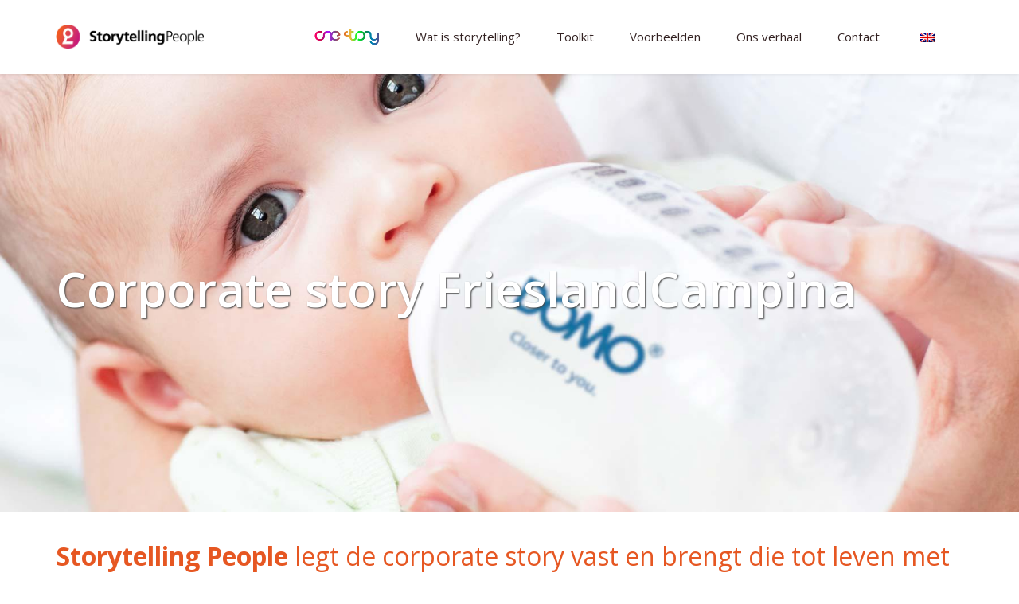

--- FILE ---
content_type: text/html; charset=utf-8
request_url: https://www.storytellingpeople.nl/corporate-stories/corporate-story-friesland-campina-domo/
body_size: 8418
content:


<!DOCTYPE html>

<html xmlns="http://www.w3.org/1999/xhtml" lang="nl">
    <head><title>
	Friesland Campina: gezond groot | StorytellingPeople
</title>
<meta http-equiv="X-UA-Compatible" content="IE=edge" />
<meta name="viewport" content="width=device-width, initial-scale=1.0, maximum-scale=5.0, minimum-scale=1.0, user-scalable=yes">
<link rel="icon" type="image/ico" href="/Includes/Images/favicon.gif" />
<link rel="canonical" href="https://www.storytellingpeople.nl/corporate-stories/corporate-story-friesland-campina-domo/">




<link rel="stylesheet" href="https://cdnjs.cloudflare.com/ajax/libs/twitter-bootstrap/3.3.6/css/bootstrap.min.css" />


<link href="/Weblibs/Stylesheets/Normalize.css" rel="stylesheet" />

<link href="/Weblibs/Stylesheets/DocumentBuilder.css" rel="stylesheet" />

<link href="/Weblibs/Stylesheets/jquery.datetimepicker.css" rel="stylesheet" />

<link href="https://fonts.googleapis.com/css?family=Open+Sans:300,400,600,700" rel="stylesheet">
<link href="/Includes/StyleSheets/Style.css?r=1" rel="stylesheet" type="text/css" /><meta property='og:title' content='Corporate story FrieslandCampina richt zich op gezondheid '><meta property='title' content='Corporate story FrieslandCampina richt zich op gezondheid '><meta property='og:description' content='In de corporate story van Friesland Campina/Domo is de Persoonlijkheid, de Positionering en het Perspectief van de organisatie vastgelegd'><meta name='description' content='In de corporate story van Friesland Campina/Domo is de Persoonlijkheid, de Positionering en het Perspectief van de organisatie vastgelegd'>


<script src="https://cdnjs.cloudflare.com/ajax/libs/jquery/2.1.4/jquery.min.js"></script>
<script src='/Weblibs/Scripts/DocumentBuilder.js?v=3'></script><script src='/Weblibs/Scripts/WebDocumentBuilder.js?v=3'></script><script src='/Weblibs/Scripts/WebDocumentListBuilder.js?v=3'></script><script src='/Weblibs/Scripts/WebMenuBuilder.js?v=3'></script></head>
    <body>
        
        <div id="container">
            

<header>
    <nav class="navbar navbar-default navbar-fixed-top">
        <div class="container">
            <div class="navbar-header">
                <button type="button" class="navbar-toggle collapsed" data-toggle="collapse" data-target="#navbar" aria-expanded="false" aria-controls="navbar">
                    <span class="sr-only">Toggle navigation</span>
                    <span class="icon-bar"></span>
                    <span class="icon-bar"></span>
                    <span class="icon-bar"></span>
                </button>
                
                    <a class="navbar-brand" id="logo" href="/" title="Home">
                        <img src="/includes/images/logo.png" height="32px" alt="Storytelling People" />
                    </a>
                
                
            </div>
            <div id="navbar" class="navbar-collapse collapse navbar-right" aria-expanded="false" style="height: 1px;">
                <ul id="main-menu" class="nav navbar-nav">
                    <li><a href='/onestory' class='' id='6a94c36f9bdb4ae5ae1bb3a1cad30349'>

<img alt='OneStory' src='/images/image/cbd566d2-8fca-4070-a880-7ad30362ca16/onestory?v=1' class='' style='min-width:100%;' />
</a>

</li><li><a href='/wat-is-corporate-storytelling' class='' id='5f94ce91ebd847ca8c8a78aff63a2bdf'>

<p class='' style='text-align: left;'>Wat is storytelling?<br></p>
</a>

<ul><li><h3 class='' style='text-align: left;'>Storytelling is hoe mensen van nature communiceren. Verhalen zijn daarom een krachtig en effectief middel om mensen te verbinden.</h3>

</li><li><a href='/wat-is-corporate-storytelling/waarom-storytelling/' class='' id='74517572d6424ddea3febbf1b8ff6a70'>

<img alt='Waarom storytelling?' src='/images/image/66490561-f181-4eb4-8d55-ea0a7a24c540/waarom-storytelling?v=5' class='' style='min-width:100%;' />
<p class='' style='text-align: left;'>Waarom storytelling?<br></p>
</a>

</li><li><a href='/wat-is-corporate-storytelling/storytelling-implementatie/' class='' id='fd93a2e609a841f4b354235a04af40c2'>

<img alt='Storytelling implementatie' src='/images/image/8afaf990-8715-4036-b037-fe2b01acdb9d/storytelling-implementatie?v=8' class='' style='min-width:100%;' />
<p class='' style='text-align: left;'>Storytelling implementatie<br></p>
</a>

</li><li><a href='/wat-is-corporate-storytelling/storytelling-tips/' class='' id='f26e42600cca40578b08020bc3b12e9c'>

<img alt='Storytelling tips' src='/images/image/27131d7e-0e2d-4fbb-b8c1-f4e841a7376a/storytelling-tips?v=3' class='' style='min-width:100%;' />
<p class='' style='text-align: left;'>Storytelling tips<br></p>
</a>

</li></ul></li><li><a href='/storytelling-toolkit' class='' id='cf2c2a838da3421a93a44a57a1bd1d14'>

<p class='' style='text-align: left;'>Toolkit<br></p>
</a>

<ul><li><a href='/corporate-stories/corporate-story/' class='' id='61c5f6f47fa0482894c7168666654d1f'>

<img alt='Foto' src='/images/image/aa47715a-f123-4167-a3e1-1a22d73e565f/foto?v=3' class='' style='min-width:100%;' />
<p class='' style='text-align: left;'>Corporate Story<br></p>
</a>

</li><li><h3 class='' style='text-align: left;'>Storytelling People legt al meer dan 30 jaar corporate stories vast en brengt die tot leven met storytelling en community building.</h3>

</li><li><a href='/corporate-stories/corporate-storytelling-workshop/' class='' id='b742f72bcb40491d83b5f9a8a71b4528'>

<img alt='Foto' src='/images/image/f6c94d05-6569-4d27-8a40-56e750c67edc/foto?v=5' class='' style='min-width:100%;' />
<p class='' style='text-align: left;'>Storytelling Workshops<br></p>
</a>

</li><li><a href='/corporate-stories/storytelling-tools/' class='' id='4a3f6c825bd9439082f4503a4d37ed31'>

<img alt='Foto' src='/images/image/1e34e9ca-0278-4d52-b7d3-0e6cbcbf40d1/foto?v=7' class='' style='min-width:100%;' />
<p class='' style='text-align: left;'>Storytelling tools<br></p>
</a>

</li></ul></li><li><a href='/corporate-storytelling-voorbeelden' class='' id='c41f55dfcc944b17b1e509d2e4807266'>

<p class='' style='text-align: left;'>Voorbeelden<br></p>
</a>

<ul><li><a href='/corporate-stories/the-magic-of-heineken-corporate-story/' class='' id='84882e40b4ff41b58b900534821da61b'>

<img alt='Foto' src='/images/image/21f5eb21-0361-439c-9d9f-f5d94acda06a/foto?v=4' class='' style='min-width:100%;' />
<p class='' style='text-align: left;'>Corporate story Heineken<br></p>
</a>

</li><li><h3 class='' style='text-align: left;'>Onze klanten tonen: wie wij zijn, waar wij voor staan en hoe wij de corporate story vastleggen, vertellen en verspreiden.</h3>

</li><li><a href='/corporate-stories/ns-corporate-story-vooruitgang/' class='' id='577a509b4a984f4ea9e6ec0564c24e12'>

<img alt='Foto' src='/images/image/49647ebd-43e2-4fae-a74c-27ca88de98f8/foto?v=4' class='' style='min-width:100%;' />
<p class='' style='text-align: left;'>Corporate story NS<br></p>
</a>

</li><li><a href='/corporate-stories/corporate-story-randstad/' class='' id='160ff53cfc934ea88bf6059cedf605ee'>

<img alt='Foto' src='/images/image/d0f8716c-49c6-4beb-95ed-351b5a90ec33/foto?v=5' class='' style='min-width:100%;' />
<p class='' style='text-align: left;'>Corporate story Randstad<br></p>
</a>

</li><li><a href='/corporate-stories/corporate-story-friesland-campina-domo/' class='' id='beb80824920944c2bc8d9debd6f2ec77'>

<img alt='Foto' src='/images/image/8d2a0925-8788-4009-acad-b70a72d8ac39/foto?v=5' class='' style='min-width:100%;' />
<p class='' style='text-align: left;'>Corporate story FrieslandCampina<br></p>
</a>

</li><li><a href='/corporate-stories/corporate-story-sligro/' class='' id='9904b06710aa4ee28a343342aae2b6aa'>

<img alt='Foto' src='/images/image/2ad55047-494c-4690-937b-888cf07a8ebc/foto?v=5' class='' style='min-width:100%;' />
<p class='' style='text-align: left;'>Corporate story Sligro<br></p>
</a>

</li><li><a href='/corporate-stories/corporate-story-ausnutria/' class='' id='bef00435728a47b08157edcd0ca275fb'>

<img alt='Ausnutria' src='/images/image/6682d1ad-de62-4d49-9e43-3040ffab1dae/ausnutria?v=8' class='' style='min-width:100%;' />
<p class='' style='text-align: left;'>Corporate story Ausnutria<br></p>
</a>

</li><li><a href='/corporate-stories/corporate-story-t-mobile/' class='' id='3c0841a241d54db78d01177891ed1441'>

<img alt='T-Mobile' src='/images/image/8e690fcc-53cd-4a4e-85b0-c31c248b85e7/tmobile?v=3' class='' style='min-width:100%;' />
<p class='' style='text-align: left;'>Corporate story T-Mobile<br></p>
</a>

</li><li><a href='/corporate-stories/corporate-story-nnz/' class='' id='aecff46168ab497e86afdb8d59563c41'>

<img alt='NNZ' src='/images/image/e79e9529-d9b1-468d-bd32-684ccbcee7ef/nnz?v=3' class='' style='min-width:100%;' />
<p class='' style='text-align: left;'>Corporate story NNZ<br></p>
</a>

</li><li><a href='/corporate-stories/corporate-story-hoogheemraadschap-van-delfland/' class='' id='24b87cdff090426aa7e6fdc53d536ed3'>

<img alt='Hoogheemraadschap van Delfland' src='/images/image/09064526-f326-4fd6-b782-4f0d13af665d/hoogheemraadschap-van-delfland?v=4' class='' style='min-width:100%;' />
<p class='' style='text-align: left;'>Corporate story HH Delfland<br></p>
</a>

</li><li><a href='/corporate-storytelling-voorbeelden' class='' id='c41f55dfcc944b17b1e509d2e4807266'>

<p class='' style='text-align: left;'>Voorbeelden<br></p>
</a>

</li></ul></li><li><a href='/ons-verhaal' class='' id='173ed07ae7c14d6ca1e9582bee87eb0c'>

<p class='' style='text-align: left;'>Ons verhaal<br></p>
</a>

<ul><li><a href='/ons-verhaal/' class='' id='0e27b50dee474b0a9b8be8b478633f2e'>

<img alt='Foto' src='/images/image/98600c91-cc9d-473d-9a8d-b2cada66ffa1/foto?v=3' class='' style='min-width:100%;' />
<p class='' style='text-align: left;'>Ons verhaal<br></p>
</a>

</li><li><h3 class='' style='text-align: left;'>Wij enthousiasmeren organisaties met het vinden, verbinden en vertellen van hun authentieke corporate story.</h3>

</li><li><a href='/ons-verhaal/onze-klanten' class='' id='2682675272b245628d2543618c960239'>

<img alt='Foto' src='/images/image/86206f83-2ac2-40ff-9d92-e5ff7f43df6e/foto?v=5' class='' style='min-width:100%;' />
<p class='' style='text-align: left;'>Onze klanten<br></p>
</a>

</li><li><a href='/ons-verhaal/storytelling-community/' class='' id='1502cf70845341b2a97a999803a7c3c8'>

<img alt='Foto' src='/images/image/9b39f2f6-38f9-4e87-8001-4fea2b2edd01/foto?v=3' class='' style='min-width:100%;' />
<p class='' style='text-align: left;'>StoryTelling Community<br></p>
</a>

</li></ul></li><li><a href='/contact-storytelling-people' class='' id='e642fbe860f744649cbbb87de02184e5'>

<p class='' style='text-align: left;'>Contact<br></p>
</a>

</li>
                </ul>
            </div><!--/.nav-collapse -->
            <div id="submenu-container">
                <div id="submenu-introduction">
                    <p class="" style="text-align: left;"></p>
                </div>
                <div id="submenu-links">
                    <ul>
                    </ul>
                </div>             
            </div>
        </div>
    </nav>
    
    <div class="clearboth"></div>
</header>

<script>
    $(document).ready(function () {
        $("#main-menu").append('<li><div id="change-language-button" class="dutch"></div></li>');
    });
</script>
            

<div id="content-wrapper">
    <div id="content-container">
        <div id='docbuilderbeb7a230-1e81-4edf-af01-b7b37608e4a4' class='xl-document' data-document-name='Friesland Campina: gezond groot' data-folder-document-object-get-exception=''>
<img src='/images/image/7594fcee-7e08-463f-b6a2-3970c865033d/storytelling-eenheid?v=6' style='display:none;' />
<input type='hidden' name='DocumentLanguage' value='1' />
<input type='hidden' name='ApiApplicationCode' value='OneStory' />
<input type='hidden' name='ApiDeviceCode' value='dd60b0f1-d374-4cbc-8616-62771640abe5' />
<input type='hidden' name='SessionId' value='' />
<input type='hidden' name='IsSysFx' value='false' />
<input type='hidden' name='ShouldAutoFocus' value='false' />
<input type='hidden' name='FolderDocumentId' value='{beb7a230-1e81-4edf-af01-b7b37608e4a4}' />
<div id='document-topics' class=''>
<div data-topic-visible='true'  data-topic-name='SitePageTopic' data-topic-type-code='SitePageTopic' data-topic-id='97d30591c5164edca5585247070f9e4a' class='topic active' id='97d30591c5164edca5585247070f9e4a'>
<header>
<div class='row' style='margin:0;'><div class='col-xs-12 col-md-12'>
</div></div>
</header>
<section>
<div class='row' style='margin:0;'><div class='col-xs-12 col-md-12'>
<div class=' parallax parallax-no-margin' data-parallax-vertical-position='center' data-parallax-vertical-offset='0px' data-plugin-type='parallax' data-speed='2' data-image-width='1800' data-image-height='1013' style='background: url(/images/image/7594fcee-7e08-463f-b6a2-3970c865033d/storytelling-eenheid?v=6) no-repeat center center;-webkit-background-size: cover;-moz-background-size: cover;-o -background-size: cover;background-size: cover;background-attachment: fixed;height: 550px;'><div class="block container height-100"> <div class="block display-table"> <div class="block align-text-vertically">
<h1 class='' style='text-align: left;'>Corporate story FrieslandCampina</h1>
</div></div></div>
</div>

<div id='4172cfa01cea40629e3417a5d0dcb6e9' style='background-color: #;color: #;' class='row element block no-padding block-margin-auto container'>
<div class='col-xs-12'>

<div class='row element spacer' id='254e01a6da0b4986a4960cc2c33e4268'>
<div class='col-xs-12'>
<div style='height: 30px;width:100%;' class=''> </div>
</div>
</div>

<div class='row element text-color-orange' id='ec29692515e34b88ae129169a0b7d399'>
<div class='col-xs-12'>
<p class="main-header"><strong>Storytelling People</strong> legt de corporate story vast en brengt die tot leven met storytelling</p>
</div>
</div>

<div class='row element spacer' id='92b81f6e9b194b75b897b3da53912b5f'>
<div class='col-xs-12'>
<div style='height: 30px;width:100%;' class=''> </div>
</div>
</div>

<div class='flex-container' data-column-count='3' data-column-ratios='1,1,1' id='f41783c56f6045a1bd787a3bd0a43fcc'>
<div class='flex-item-1'>


<div class='row element' id='0f8f0e5fb22e4bc79e7e48bc1c1ca9bd'>
<div class='col-xs-12'>
<img alt='Waarom' src='/images/image/17c9ed0b-f598-46b3-bfcb-0dc059c7d301/waarom?v=6' class='' style='min-width:100%;' />
</div>
</div>

</div><div class='flex-item-1'>


<div class='row element' id='08e13ead9d0e4a2795999fa5fcca7aa6'>
<div class='col-xs-12'>
<img alt='Bezielen' src='/images/image/ec5dda85-c1e5-4578-affc-ef1c38c3985b/bezielen?v=6' class='' style='min-width:100%;' />
</div>
</div>

</div><div class='flex-item-1'>


<div class='row element' id='00ce76862b2b4ef68c64ba3c822c31b0'>
<div class='col-xs-12'>
<img alt='Emotie' src='/images/image/abf573b7-31d2-415c-8ade-f206decdd057/emotie?v=6' class='' style='min-width:100%;' />
</div>
</div>

</div></div>

<div class='row element spacer' id='e7e6fd752ab94e698f4a577e225d1055'>
<div class='col-xs-12'>
<div style='height: 30px;width:100%;' class=''> </div>
</div>
</div>

<div id='e50b123eab444879b2fdb6e417706440' style='background-color: #;color: #;' class='row element block no-padding block-gray-background no-margin'>
<div class='col-xs-12'>

<div class='flex-container' data-column-count='3' data-column-ratios='1,1,1' id='dfe901353b8d41ff84377786fee08fcc'>
<div class='flex-item-1'>


<div class='row element' id='e8e7f0f375ba4075be561b924bdb9af8'>
<div class='col-xs-12'>
<h2 class='' style='text-align: left;'>Waarom</h2>
</div>
</div>

<div class='row element' id='af1a7761b7cf449b8a09732efea35729'>
<div class='col-xs-12'>
<p class='' style='text-align: left;'>De corporate story voor FrieslandCampina/Domo start met het Waarom: ‘Onze Waarom is de onderliggende drijfveer die ons vak inhoud geeft en ons leven zinvol maakt. Het is de brug tussen al die verschillende afdelingen binnen onze organisatie en de verbinding naar onze klanten en leveranciers. Onze Waarom is het punt aan de horizon tijdens onze gezamenlijke reis: ervoor zorgen dat we met ons product zo dicht mogelijk in de buurt van moedermelk komen’<br></p>
</div>
</div>

</div><div class='flex-item-1'>


<div class='row element' id='baff1ebc8c17457689e3dba11faa1270'>
<div class='col-xs-12'>
<h2 class='' style='text-align: left;'>Bezielen</h2>
</div>
</div>

<div class='row element' id='836b6347b0f64390b735a4c08355c7dd'>
<div class='col-xs-12'>
<p class='' style='text-align: left;'>FrieslandCampina/Domo is een wereldwijd vooraanstaande producent van kindervoeding en medische voeding. De organisatie heeft weloverwogen de stap gemaakt naar de ultieme kwaliteitsverhoging: de bezieling van de organisatie met één gemeenschappelijk verhaal. In de corporate story van Friesland Campina/Domo is de Persoonlijkheid, de Positionering en het Perspectief van de organisatie vastgelegd.<br></p>
</div>
</div>

</div><div class='flex-item-1'>


<div class='row element' id='b30c97b6ea8049af9c3dbf52f5e073c1'>
<div class='col-xs-12'>
<h2 class='' style='text-align: left;'>Emotie</h2>
</div>
</div>

<div class='row element' id='22ad0ef5b93047a19cb6130d7078e28a'>
<div class='col-xs-12'>
<p class='' style='text-align: left;'>Wij zien een corporate story ook als een verbinding tussen rationele en emotionele communicatie. Storytelling is communicatie die zich richt op contact en gevoel. In de corporate story van FrieslandCampina/Domo wordt invoelbaar dat een blik melkpoeder meer is dan een product. Op het moment dat je als moeder midden in de nacht een flesje voor je kindje aan het maken bent, dan besef je dat de kwaliteit van dat wat je in het flesje stopt, volledig onbespreekbaar moet zijn.<br></p>
</div>
</div>

</div></div>

</div>
</div>

<div class='row element spacer' id='4e2c1e4450bb41b0a29310eae294528e'>
<div class='col-xs-12'>
<div style='height: 30px;width:100%;' class=''> </div>
</div>
</div>

</div>
</div>

<div class='row element spacer' id='238c743187ef4ad781737d2763bf7d68'>
<div class='col-xs-12'>
<div style='height: 30px;width:100%;' class=''> </div>
</div>
</div>

<div id='fa619a2792a64214b6efcee30505064c' style='background-color: #;color: #;' class='row element block no-padding block-no-margin'>
<div class='col-xs-12'>

<div class='flex-container no-margin' data-column-count='2' data-column-ratios='1,1' id='c3d96f2eacd24dd8b99b4bbfdf4b9c1d'>
<div class='flex-item-1'>


<a href='/corporate-stories/corporate-story-randstad/' class='' id='19de11a6872c47359fc14a18886025db'>


<div style='width: 100%;height: 380px;overflow: hidden;'><div data-plugin-type='image-hover-zoom' data-overlay-opacity='0.6' class='image-hover-zoom-container' style='background: url(/images/image/d3665ac4-a809-4a5e-8adf-149451066cfe/randstand-shaping-work?v=6) no-repeat center center;width: 100%;height: 380px;background-size: cover;'><div class='image-hover-zoom-overlay' style='transition:.5s ease;background-color:#ff8142;'></div><div class='image-hover-zoom-elements'><div class='block' style=''>

<p class='' style='text-align: left;'>Previous project<br></p>
<h3 class='' style='text-align: left;'>Randstad: shaping work</h3>
</div>
</div><span class='hidden'>Randstand: shaping work</span></div></div>

</a>

</div><div class='flex-item-1'>


<a href='/corporate-stories/corporate-story-sligro/' class='' id='912a58b9235d46b08579864555837af2'>


<div style='width: 100%;height: 380px;overflow: hidden;'><div data-plugin-type='image-hover-zoom' data-overlay-opacity='0.6' class='image-hover-zoom-container' style='background: url(/images/image/af53e05d-1adf-47e4-b203-97ff4e23cf1e/next?v=6) no-repeat center center;width: 100%;height: 380px;background-size: cover;'><div class='image-hover-zoom-overlay' style='transition:.5s ease;background-color:#ff8142;'></div><div class='image-hover-zoom-elements'><div class='block' style=''>

<p class='' style='text-align: left;'>Next project<br></p>
<h3 class='' style='text-align: left;'>Sligro: typisch Sligro</h3>
</div>
</div><span class='hidden'>Next</span></div></div>

</a>

</div>
</div>

<div class='inline-message error'></div>
</div></div>
</section>
</div><!-- end topic -->

</div>

<script type='text/javascript'>
 var insertProperties = 
{"actionbutton":null,"cancelbutton":null,"context":"external","FolderDocumentObjectParentId":null,"mode":"embedded","platform":"web","ReturnType":"XML"}
;
</script>

<script type='text/javascript'>
 var inputProperties = 
{}
;
</script>

<script type='text/javascript'>
 var documentTopics = [
  {
    "topicId": "97d30591c5164edca5585247070f9e4a",
    "topicName": "SitePageTopic",
    "visible": true
  }
]
;
</script>

<script type='text/javascript'>
 var calculateVisibilityExpressions = function($inputProperty) { 

 };
</script>

<script type='text/javascript'>
 var folderDocumentId = '{beb7a230-1e81-4edf-af01-b7b37608e4a4}';
</script>

<script type='text/javascript'>
var validateCaptcha = function (onDidValidateCaptcha) {
    if (onDidValidateCaptcha)
        onDidValidateCaptcha(true);
};
</script>

</div>

    </div>
</div>

<script type="text/javascript">
$(document).ready(function () {
    

    initDocumentBuilder("OneStory", "dd60b0f1-d374-4cbc-8616-62771640abe5", "{beb7a230-1e81-4edf-af01-b7b37608e4a4}");
    actionButtonSuccessCallback = function (folderDocumentObjectId) {
        // Handle success feedback here
        $('.form-feedback-send').show(0).delay(5000).hide(0);
        $('input:not("[type=checkbox]")').val("");
        $('textarea').val("");
        $("input[name='RequestBrochuresOptions']").prop("checked", false);
    }
});
</script>
            

<footer>
    <div class="content-container">
        <div class="container">
            <div class="row">
                <div class="col-xs-12 col-sm-8">                 
                    <p>&copy; 2026 Corporate storytelling | StorytellingPeople. 
                        
                            <a href="/contact-storytelling-people/">Mail ons</a> | <a href="/privacyverklaring/">Onze privacyverklaring</a> | <a href="/storytelling-kennisbank/">Kennisbank</a>
                        
                        
                    </p>
                </div>
                <div class="col-xs-12 col-sm-4">
                    <ul id="social">
                        <li><a target="_blank" href="https://nl.linkedin.com/company/storytelling-people/"><i class="fab fa-linkedin"></i><span class="hidden">LinkedIn</span></a></li>
                                         
                    </ul>
                </div>
            </div>
        </div>
    </div>
</footer>
        </div>
        




<script src="https://cdnjs.cloudflare.com/ajax/libs/jquery/2.1.4/jquery.min.js"></script>



<script src="/Weblibs/Scripts/Lib/jquery.datetimepicker.js"></script>










<script src="https://cdnjs.cloudflare.com/ajax/libs/twitter-bootstrap/3.3.6/js/bootstrap.min.js"></script>

<script defer src="https://use.fontawesome.com/releases/v5.0.6/js/all.js"></script>

<script type='text/javascript' src='/Includes/Javascript/Global.js?r=639048531200232003'></script>
    </body>
</html>


--- FILE ---
content_type: text/css
request_url: https://www.storytellingpeople.nl/Weblibs/Stylesheets/DocumentBuilder.css
body_size: 10795
content:
html,
body {
    margin: 0;
    padding: 0;
}

.dbqdb-error {
    padding: 15px;
}

.dbqdb-error-title {
    font-size: 18px;
}

.dbqdb-error-description {
    margin-top: 15px;
}

/*body {
    font-size: 14px;
    line-height: 1.5em;
    -webkit-box-align: start;
    -ms-flex-align: start;
    align-items: flex-start;
    bottom: 0px;
    color: #444444;
    display: -webkit-box;
    display: -ms-flexbox;
    display: flex;
    font-family: 'Roboto', 'Open sans', sans-serif;
    height: 100%;
    -webkit-box-pack: center;
    -ms-flex-pack: center;
    justify-content: center;
    left: 0px;
    right: 0px;
    top: 0px;
    width: 100%;
    z-index: 1000;
}*/
table.documentlist {
    width: 100%;
    margin-top: 20px;
}

    body.embedded {
        margin: 0;
        margin-bottom: 10px;
        margin-top: 10px;
        -ms-align-content: flex-start;
        -webkit-align-content: flex-start;
        align-content: flex-start;
        justify-content: flex-start;
        width: 100%;
        top: 0;
        background-color: transparent;
    }

.ui-overlay {
}

.topic {
    display: none;
}

    .topic.active {
        display: block;
    }

        .topic.active > footer {
            -webkit-box-flex: 1;
            -ms-flex: 1;
            -webkit-flex: 1;
            flex: 1;
            min-height: 40px;
        }

        .topic.active > nav {
            -webkit-box-flex: 1;
            -ms-flex: 1;
            -webkit-flex: 1;
            flex: 1;
            min-height: 40px;
        }



/*****************************************
    Document topic tab bar styling
*****************************************/
.nav-tabs { 
    background-color: #3c3c3c;
    border-bottom: 2px solid #3c3c3c;
    margin: 0;
    padding: 9px 20px 0 20px;
    min-height: 50px;
}
    .nav-tabs > li {
        padding-right: 20px;
    }
        .nav-tabs > li.active > a, .nav-tabs > li.active > a:focus, .nav-tabs > li.active > a:hover { 
            border-width: 0; 
            background-color: transparent;
        }
        .nav-tabs > li > a { 
            border: none; 
            color: white; 
            padding: 10px 0; 
        }
            .nav-tabs > li.active > a, .nav-tabs > li > a:hover { 
                border: none; 
                color: white !important; 
                background: transparent; 
            }
            .nav-tabs > li > a::after { 
                content: "";
                background: white; 
                height: 4px; 
                position: absolute; 
                width: 100%; 
                left: 0px; 
                bottom: -1px; 
                transition: all 250ms ease 0s; 
                transform: scale(0); 
            }
        .nav-tabs > li.active > a::after, .nav-tabs > li:hover > a::after { 
            transform: scale(1); 
        }
.tab-nav > li > a::after { 
    background: white none repeat scroll 0% 0%; 
    color: #fff; 
}

#docbuilder #document-topics {
    padding-top: 15px;
}

main {
    -ms-flex-line-pack: center;
    -ms-align-content: center;
    -webkit-align-content: center;
    align-content: center;
    background-color: #ffffff;
    -ms-flex-preferred-size: 100%;
    flex-basis: 100%;
    -webkit-box-pack: center;
    -ms-flex-pack: center;
    justify-content: center;
    /*max-width: 1200px;*/
    margin: 0 auto;
}

    main.embedded {
        padding: 0px;
        width: 100%;
        background-color: transparent;
        justify-content: flex-start;
        align-items: flex-start;
    }

    main.default {
        padding: 40px;
    }

    main.fixed-1024x768 {
        max-width: 1024px;
        max-height: 768px;
        height: 768px;
        padding: 0px !important;
        width: 1024px;
        overflow: hidden;
    }

        main.fixed-1024x768 .topic header,
        main.fixed-1024x768 .topic footer,
        main.fixed-1024x768 .topic nav {
            display: none !important;
        }

        main.fixed-1024x768 .flex-container,
        main.fixed-1024x768 .flex-item,
        main.fixed-1024x768 .element,
        main.fixed-1024x768 .block,
        main.fixed-1024x768 .element > .property {
            padding: 0px !important;
            vertical-align: top;
        }

            main.fixed-1024x768 .element > .property > .label_left {
                width: 140px;
            }

        main.fixed-1024x768 p,
        main.fixed-1024x768 h1,
        main.fixed-1024x768 h2,
        main.fixed-1024x768 h3,
        main.fixed-1024x768 h4 {
            padding: 5px 22px;
            line-height: 22px;
            margin: 0;
        }

        main.fixed-1024x768 video.fullscreen {
            height: 768px;
        }

a {
    color: #444444;
}

h1 {
    font-size: 24px;
    font-weight: bold;
}

h2 {
    font-size: 20px;
    font-weight: bold;
}

h3 {
    font-size: 19px;
    font-weight: bold;
}

h4 {
    font-size: 16px;
    font-style: italic;
}

a {
    color: #444444;
}

.opaque {
    background-color: white;
}

.semitransparent {
    /*background: rgba(255,255,255, 0.25);
    background-color: white;
}

header.topic_header
{
    /*margin: 20px;*/
}


.topic nav {
    -ms-flex-line-pack: end;
    -ms-align-content: flex-end;
    -webkit-align-content: flex-end;
    align-content: flex-end;
    -webkit-box-align: end;
    -ms-flex-align: end;
    align-items: flex-end;
    display: -webkit-box;
    display: -ms-flexbox;
    display: flex;
    -ms-flex-wrap: wrap;
    -webkit-flex-wrap: wrap;
    flex-wrap: wrap;
    -webkit-box-pack: justify;
    -ms-flex-pack: justify;
    justify-content: space-between;
    margin-left: 20px;
    margin-right: 20px;
    padding-top: 30px;
}

    .topic nav .button {
        color: #3893d0;
        vertical-align: middle;
    }

.topic footer span.topic-progress {
    -ms-flex-line-pack: center;
    -ms-align-content: center;
    -webkit-align-content: center;
    align-content: center;
    color: #333;
    -webkit-box-flex: 1;
    -ms-flex: 1;
    -webkit-flex: 1;
    flex: 1;
    font-size: 15px;
    -webkit-box-pack: center;
    -ms-flex-pack: center;
    justify-content: center;
    text-align: center;
}

.topic nav span.button {
    -moz-border-radius: 3px;
    -webkit-border-radius: 3px;
    background-color: rgba(0, 0, 0, 0);
    border: 1px solid #3893d0;
    border-radius: 3px;
    color: #3893d0;
    cursor: pointer;
    display: inline-block;
    font-size: 1em;
    margin-bottom: 10px;
    padding: 5px 10px 5px 10px;
    text-align: center;
    line-height: 24px;
    vertical-align: middle;
}

    .topic nav span.button:hover {
        background-color: #3893d0;
        border: 1px solid #3893d0;
        color: #fff;
    }

    /*.topic nav span.icon-moveleft {
        align-self: flex-start;
        font-size: 14px;
        text-align: center;
    }

    .topic nav span.icon-ok,
    .topic nav span.icon-moveright {
        align-self: flex-end;
        text-align: center;
        margin-left: auto;
    }*/

    .topic nav span.button:before {
        float: left;
        font-size: 1.6em;
        text-align: center;
        width: 1em;
    }

.topic ul.bullet,
.topic ul.arrow {
    list-style: disc;
    margin: 0 18px;
}

.topic ul li {
    line-height: normal !important;
}

.success-page {
    display: none;
}

    .success-page.active {
        display: block;
        height: 400px;
    }

.topic ol.number {
    list-style: decimal;
}

/*
.element {
    padding: 6px;
    position: relative;
}

    .element .property input:not([type]),
    .element .property input[type="date"],
    .element .property input[type="datetime-local"],
    .element .property input[type="email"],
    .element .property input[type="number"],
    .element .property input[type="password"],
    .element .property input[type="search"],
    .element .property input[type="tel"],
    .element .property input[type="time"],
    .element .property input[type="text"],
    .element .property input[type="url"],
    .element .property select,
    .element .property textarea {
        -khtml-border-radius: 3px;
        -moz-border-radius: 3px;
        -moz-min-width: 180px;
        -ms-min-width: 180px;
        -o-min-width: 180px;
        -webkit-border-radius: 3px;
        -webkit-min-width: 180px;
        border: 1px solid #d0d0d0;
        border-radius: 3px;
        margin-right: 20px;
        max-width: 480px;
        min-width: 180px;
        padding: 4px 8px;
        vertical-align: middle;
        width: 340px;
    }

    .element .property textarea,
    .element .property input[type=checkbox] {
        vertical-align: top;
    }

    .element .property textarea {
        -ms-resize: vertical;
        -o-resize: vertical;
        resize: vertical;
        padding-top: 4px;
        padding-bottom: 4px;
    }

    .element .property input[type=number] {
        width: 180px;
    }

    .element .property input:not([type]):focus,
    .element .property input[type="date"]:focus,
    .element .property input[type="datetime-local"]:focus,
    .element .property input[type="email"]:focus,
    .element .property input[type="number"]:focus,
    .element .property input[type="password"]:focus,
    .element .property input[type="search"]:focus,
    .element .property input[type="tel"]:focus,
    .element .property input[type="time"]:focus,
    .element .property input[type="text"]:focus,
    .element .property input[type="url"]:focus {
        background: #ffffff;
        border: 1px solid #3893d0;
        box-shadow: 0px 0em 0em 0em rgba(34, 36, 38, 0.35) inset;
        color: #333;
    }

    .element .property textarea:focus {
        -webkit-appearance: none;
        background: #ffffff;
        border: 1px solid #3893d0;
        box-shadow: 0px 0em 0em 0em rgba(34, 36, 38, 0.35) inset;
        color: rgba(0, 0, 0, 0.95);
    }
    */

    /*.element .property .radio-list-control.error input[type='radio']:after {
        width: 15px;
        height: 15px;
        border-radius: 15px;
        top: -2px;
        left: -1px;
        position: relative;
        background-color: #b64f4b;
        content: '';
        display: inline-block;
        visibility: visible;
        border: 2px solid white;
    }

    .element .property .radio-list-control.error input[type='radio']:checked:after {
        width: 15px;
        height: 15px;
        border-radius: 15px;
        top: -2px;
        left: -1px;
        position: relative;
        background-color: #b64f4b;
        content: '';
        display: inline-block;
        visibility: visible;
        border: 2px solid white;
    }*/

    .element .property .radio-list-control.error label {
        color: #b64f4b !important;
    }

    .element .property input:not([type]).error,
    .element .property input[type="date"].error,
    .element .property input[type="datetime-local"].error,
    .element .property input[type="email"].error,
    .element .property input[type="number"].error,
    .element .property input[type="password"].error,
    .element .property input[type="search"].error,
    .element .property input[type="tel"].error,
    .element .property input[type="time"].error,
    .element .property input[type="text"].error,
    .element .property input[type="url"].error {
        background: #ffffff;
        background-color: #FFF6F6;
        border: 1px solid #b64f4b !important;
        box-shadow: 0px 0em 0em 0em rgba(34, 36, 38, 0.35) inset;
        color: #b64f4b;
    }

    .element .property textarea.error {
        -webkit-appearance: none;
        background-color: #FFF6F6;
        border: 1px solid #b64f4b !important;
        box-shadow: 0px 0em 0em 0em rgba(34, 36, 38, 0.35) inset;
        color: rgba(0, 0, 0, 0.95);
        color: #b64f4b;
    }


    .element .property select.error {
        /*-webkit-appearance: none;*/
        background-color: #FFF6F6;
        border: 1px solid #b64f4b !important;
        box-shadow: 0px 0em 0em 0em rgba(34, 36, 38, 0.35) inset;
        color: rgba(0, 0, 0, 0.95);
        color: #b64f4b;
    }

    .element .property input:not([type]).error:focus,
    .element .property input[type="date"].error:focus,
    .element .property input[type="datetime-local"].error:focus,
    .element .property input[type="email"].error:focus,
    .element .property input[type="number"].error:focus,
    .element .property input[type="password"].error:focus,
    .element .property input[type="search"].error:focus,
    .element .property input[type="tel"].error:focus,
    .element .property input[type="time"].error:focus,
    .element .property input[type="text"].error:focus,
    .element .property input[type="url"].error:focus {
        -webkit-box-shadow: 0px 0em 0em 0em rgba(34, 36, 38, 0.35) inset;
        background: #ffffff;
        border: 1px solid #3893d0;
        border-radius: 0.28571429rem;
        box-shadow: 0px 0em 0em 0em rgba(34, 36, 38, 0.35) inset;
        color: rgba(0, 0, 0, 0.95);
    }

    .element .property textarea.error:focus {
        -webkit-appearance: none;
        background: #ffffff;
        border: 1px solid #3893d0;
        border-radius: 0.28571429rem;
        box-shadow: 0px 0em 0em 0em rgba(34, 36, 38, 0.35) inset;
        color: rgba(0, 0, 0, 0.95);
    }

    .element .property select.error:focus {
        /*-webkit-appearance: none;*/
        background: #ffffff;
        border: 1px solid #3893d0;
        border-radius: 0.28571429rem;
        box-shadow: 0px 0em 0em 0em rgba(34, 36, 38, 0.35) inset;
        color: rgba(0, 0, 0, 0.95);
    }

.ui-form-control {
    border-radius: 3px;
}

.ui-table {
    display: table;
}

.ui-row {
    display: table-row;
}

.ui-cell {
    display: table-cell;
}

.ui-column {
    display: table-column;
}

.ui-column-group {
    display: table-column-group;
}

.ui-row-group {
    display: table-row-group;
}

.ui-footer-group {
    display: table-footer-group;
}

.ui-header.group {
    display: table-header-group;
}

.slider-control {
    /*flex: 1 0 340px;
        flex-direction: column;
        text-align: center;*/
    max-width: 480px;
}

    .slider-control label {
        -ms-flex-line-pack: center;
        -ms-align-content: center;
        -webkit-align-content: center;
        align-content: center;
        -webkit-box-flex: 1;
        -ms-flex: 1 0 340px;
        -webkit-flex: 1 0 340px;
        flex: 1 0 340px;
        margin-top: 10px;
    }

input.slider-control {
    height: 1px;
    opacity: 0 !important;
    width: 1px;
}

.slider-control-helper {
    -ms-flex-line-pack: stretch;
    -ms-align-content: stretch;
    -webkit-align-content: stretch;
    align-content: stretch;
    display: -webkit-box;
    display: -ms-flexbox;
    display: flex;
    -webkit-box-flex: 1;
    -ms-flex: 1 0 480px;
    -webkit-flex: 1 0 480px;
    flex: 1 0 480px;
    font-family: Roboto;
    font-size: 0.8em;
    font-weight: 300;
    -webkit-box-pack: justify;
    -ms-flex-pack: justify;
    justify-content: space-between;
    margin-top: -10px;
    position: relative;
    width: 480px;
}

i.icon {
    -moz-osx-font-smoothing: grayscale;
    -moz-speak: none;
    -ms-speak: none;
    -o-speak: none;
    -webkit-backface-visibility: hidden;
    -webkit-font-smoothing: antialiased;
    -webkit-speak: none;
    -moz-backface-visibility: hidden;
    backface-visibility: hidden;
    display: inline-block;
    font-family: 'Icons';
    font-smoothing: antialiased;
    font-style: normal;
    font-weight: normal;
    height: 1em;
    margin: 0em 0.25rem 0em 0em;
    opacity: 1;
    speak: none;
    text-align: center;
    text-decoration: inherit;
    width: 1.18em;
}

    i.icon:before {
        background: none !important;
    }

.action-button a {
    -ms-flex-line-pack: end;
    -ms-align-content: flex-end;
    -webkit-align-content: flex-end;
    align-content: flex-end;
    color: #ffffff;
    color: white;
    -webkit-box-flex: 1;
    -ms-flex: 1;
    -webkit-flex: 1;
    flex: 1;
    font-size: 1.3em;
    font-size: 14px;
    -webkit-box-pack: end;
    -ms-flex-pack: end;
    justify-content: flex-end;
    vertical-align: middle;
    cursor: pointer;

    margin-bottom: 15px;
    padding: 9px 12px;
    font-weight: 400;
    -ms-touch-action: manipulation;
    touch-action: manipulation;
    -webkit-user-select: none;
    -moz-user-select: none;
    -ms-user-select: none;
    user-select: none;
    background-image: none;
}

.element .property div.slider-control-value-helper {
    -ms-flex-line-pack: center;
    -ms-align-content: center;
    -webkit-align-content: center;
    align-content: center;
    -webkit-box-align: end;
    -ms-flex-align: end;
    align-items: flex-end;
    display: -webkit-box;
    display: -ms-flexbox;
    display: flex;
    -ms-flex-pack: distribute;
    justify-content: space-around;
    margin-bottom: 10px;
}

.inline-message {
    display: none;
    padding: 5px 10px;
}

.success-page.active > .inline-message {
    -ms-border-radius: 3px;
    border-color: #3893d0;
    border-radius: 3px;
    border-style: solid;
    border-width: 1px;
    color: #3893d0;
    display: block;
    font-size: 1em;
    margin-left: 10px;
    margin-right: 10px;
}

.inline-message.active {
    -ms-border-radius: 3px;
    border-color: #3893d0;
    border-radius: 3px;
    border-style: solid;
    border-width: 1px;
    color: #3893d0;
    display: block;
    font-size: 1em;
    margin-left: 10px;
    margin-right: 10px;
}

/*
.radio-list-control > label > input[type="radio"] + span.label:before,
label.label_checkbox > input[type="checkbox"] + span.label:before:before {
    content: '\e812';
}

.radio-list-control > label > input[type="radio"] + span.label:before,
.checkbox-list-control > label > input[type="checkbox"] + span.label:before,
label.label_checkbox > input[type="checkbox"] + span.label:before {
    display: block;
    font-family: 'finder';
    font-size: 1.5em;
    line-height: 1.5em;
    font-style: normal;
    font-weight: normal;
    line-height: 1;
    -webkit-font-smoothing: antialiased;
    -moz-osx-font-smoothing: grayscale;
    width: 1.5em;
    position: relative;
}

.radio-list-control > label > input[type="radio"]:checked + span.label:before,
label.label_checkbox > input[type="checkbox"]:checked + span.label:before {
    content: '\e87d';
}
    */

.inline-message.error.active {
    -ms-border-radius: 3px;
    background-color: #FFF6F6;
    border-color: #9F3A38;
    border-left-width: 10px;
    border-radius: 3px;
    border-style: solid;
    border-width: 1px;
    color: #9F3A38;
}

.inline-message.h3 {
    color: #333;
    font-size: 13px;
    font-weight: 700;
    line-height: 26px;
}

.block {
    display: block;
}

.document-element-map-empty {
    margin-bottom: 15px;
}

/*
    Document Element: Graph
*/

.element-graph {
    margin-bottom: 15px;
}

    .element-graph .dbq-graph-full-screen {
        position: fixed;
        top: 0;
        right: 0;
        bottom: 0;
        left: 0;
        width: 100%;
        height: 100%;
        background: white;
        overflow-x: auto;
        z-index: 999;
        padding: 15px;
    }

    .element-graph .dbq-graph-toolbar {
        margin-bottom: 15px;
    }

        .element-graph .dbq-graph-toolbar > * {
            margin-right: 15px;
        }

        .element-graph .dbq-graph-toolbar button,
        .element-graph .dbq-graph-toolbar button:active,
        .element-graph .dbq-graph-toolbar button:focus {
            outline: 0 !important;
        }

.graph-container {

}

    .graph-container .graph-title {
        text-align: center;
    }

    .graph-container .graph-chart-container {
        float: left;
        border: 0;
    }

    .graph-container .graph-chart-legend-container {
        position: absolute;
        z-index: 1;
        right: 15px;
        top: 50px;
    }

/*
    Document Element: Collapsible
*/

.element-collapsible {
    display: block;
    cursor: pointer;
    position: relative;
}

    .element-collapsible-button {
        position: absolute;
    }
    
        .element-collapsible-button-none {
            display: none;
        }
    
        .element-collapsible-button-left {
            left: 10px;
            top: 50%;
            -webkit-transform: translateY(-50%);
            transform: translateY(-50%);
        }

        .element-collapsible-button-center {
            bottom: 5px;
            left: 50%;
            -webkit-transform: translateX(-50%);
            transform: translateX(-50%);
        }

        .element-collapsible-button-right {
            right: 10px;
            top: 50%;
            -webkit-transform: translateY(-50%);
            transform: translateY(-50%);
        }

.element-button {
    display:block;
    padding:15px 0;
}

.xllabel {
    font-weight: normal;
    margin-left: 10px;
}

.element .property .button_list {
    margin-bottom: 15px;
}

.element .button_list button {
    /*-moz-border-radius: 3px;
    -ms-border-radius: 3px;
    -webkit-border-radius: 3px;
    background-color: #eee;
    border: 1px solid #fff;
    border-radius: 3px;*/
    line-height: 26px;
    font-weight: bold;
    padding: 5px 15px;
    margin: 0 5px 5px 0;
}

    .element .button_list button.selected {
        /*background-color: #3893d0;
        border: 1px solid #fff;
        color: white;*/
    }
/*
.radio-list-control,
.checkbox-list-control {
    display: inline-block;
}

    .radio-list-control > label,
    .checkbox-list-control > label {
        display: block;
    }

        .radio-list-control > label > input[type='radio'] + span.label:before,
        .radio-list-control > label > input[type='checkbox'] + span.label:before,
        .checkbox-list-control > label > input[type='checkbox'] + span.label:before {
            -moz-osx-font-smoothing: grayscale;
            -webkit-font-smoothing: antialiased;
            display: inline-block;
            font-family: 'finder';
            font-size: 1.5em;
            font-style: normal;
            font-weight: normal;
            line-height: 1.5em;
            line-height: 1;
            width: 1.5em;
        }

        .radio-list-control > label > input[type='radio'],
        .radio-list-control > label > input[type='checkbox'] {
            //margin-left: -10px;
            //opacity: 0;
        }

    .radio-list-control.image {
        cursor: pointer;
        display: inline-block;
    }

        .radio-list-control.image > label > input[type='radio'] + span.label + img.radio-image-unchecked {
            display: -webkit-box;
            display: -ms-flexbox;
            display: flex;
        }

        .radio-list-control.image > label > input[type='radio'] + span.label + img.radio-image-checked {
            display: none;
        }

        .radio-list-control.image > label > input[type='radio']:checked + span.label + img.radio-image-unchecked {
            display: none;
        }

        .radio-list-control.image > label > input[type='radio']:checked + span.label + img.radio-image-checked {
            display: -webkit-box;
            display: -ms-flexbox;
            display: flex;
        }

        .radio-list-control.image > label > input[type='radio'],
        .radio-list-control.image > label > input[type='checkbox'] {
            position: absolute;
        }

    .radio-list-control > label > input[type='radio'] + span.label:before,
    .radio-list-control > label > input[type='checkbox'] + span.label:before {
        content: '\e812'; // ''
    }


    .radio-list-control > input[type='radio']:checked + span.label:before,
    .radio-list-control > input[type='checkbox']:checked + span.label:before {
        content: '\e87e'; // ''
    }

    .checkbox-list-control > label > input[type='checkbox'] + span.label:before {
        content: '\e812'; // '' 
    }

    .checkbox-list-control > label > input[type='checkbox']:checked + span.label:before {
        content: '\e87d'; // '' 
    }

    .checkbox-list-control > label > input[type='checkbox'] {
        display: none;
    }

        .checkbox-list-control > label > input[type='checkbox']:checked {
            display: none;
        }

.checkbox-list-control {
    display: table;
}

    .checkbox-list-control label {
        display: table-row;
    }

    .checkbox-list-control input {
        display: table-cell;
        margin-left: 10px;
        margin-right: 20px;
        vertical-align: middle;
    }

    .checkbox-list-control label span {
        display: table-cell;
        vertical-align: middle;
    }*/

/*
.element .property input[type=checkbox],
.element .property input[type=radio] {
    vertical-align: middle;
}

.element .property textarea {
    height: 80px;
    min-height: 80px;
    margin-top: 4px;
    margin-bottom: 4px;
}

.element .property input[type=range] {
    margin: 0px;
    width: 420px;
}

.element .property canvas {
    background-color: white;
    border: 1px solid #333;
}

.element .property .button_list {
    display: inline;
}

.element .button_list button {
    -moz-border-radius: 3px;
    -ms-border-radius: 3px;
    -webkit-border-radius: 3px;
    background-color: #eee;
    border: 1px solid #fff;
    border-radius: 3px;
    line-height: 26px;
    margin-right: 4px;
    width: 80px;
}

    .element .button_list button.selected {
        background-color: #3893d0;
        border: 1px solid #fff;
        color: white;
    }

.element .property > label {
    display: block;
    font-size: 1em;
    font-weight: 500;
    margin-bottom: 2px;
    margin-top: 8px;
}

    */
    .element .property > label.error {
        color: #b64f4b !important;
    }
    /*

.element .property label.label_checkbox {
    vertical-align: middle;
    width: 80%;
}

    .element .property label.label_checkbox span {
        padding-left: 5px;
        vertical-align: middle;
    }

.element .property label.label_left {
    display: inline-block;
    max-width: 180px;
    padding-right: 15px;
    text-align: right;
    vertical-align: top;
    width: 140px;
}
    */

/*
    Generic classes
*/

.no-padding {
    padding: 0 !important;
}

.padding-bottom-20 {
    padding-bottom: 20px;
}

.flex-container-vertical {
    display: -webkit-box;
    display: -ms-flexbox;
    display: flex;
    -webkit-box-orient: vertical;
    -webkit-box-direction: normal;
    -ms-flex-direction: column;
    -webkit-flex-direction: column;
    flex-direction: column;
}

.flex-container {
    display: -webkit-box;
    display: -ms-flexbox;
    display: flex;
    -webkit-box-orient: horizontal;
    -webkit-box-direction: normal;
    -ms-flex-direction: row;
    -webkit-flex-direction: row;
    flex-direction: row;
}

.flex-row {
    display: flex;
    -ms-flex-direction: row;
    -webkit-flex-direction: row;
    flex-direction: row;
}

.flex-item-1 {
    -webkit-box-flex: 1;
    -ms-flex: 1;
    -webkit-flex: 1;
    flex: 1;
}

.flex-item-2 {
    -webkit-box-flex: 2;
    -ms-flex: 2;
    -webkit-flex: 2;
    flex: 2;
}

.flex-item-3 {
    -webkit-box-flex: 3;
    -ms-flex: 3;
    -webkit-flex: 3;
    flex: 3;
}

.flex-item-4 {
    -webkit-box-flex: 4;
    -ms-flex: 4;
    -webkit-flex: 4;
    flex: 4;
}

.flex-item-5 {
    -webkit-box-flex: 5;
    -ms-flex: 5;
    -webkit-flex: 5;
    flex: 5;
}

.flex-item-6 {
    -webkit-box-flex: 6;
    -ms-flex: 6;
    -webkit-flex: 6;
    flex: 6;
}

.flex-item-7 {
    -webkit-box-flex: 7;
    -ms-flex: 7;
    -webkit-flex: 7;
    flex: 7;
}

.flex-item-8 {
    -webkit-box-flex: 8;
    -ms-flex: 8;
    -webkit-flex: 8;
    flex: 8;
}

.flex-item-9 {
    -webkit-box-flex: 9;
    -ms-flex: 9;
    -webkit-flex: 9;
    flex: 9;
}

.flex-item-10 {
    -webkit-box-flex: 10;
    -ms-flex: 10;
    -webkit-flex: 10;
    flex: 10;
}

.flex-item-11 {
    -webkit-box-flex: 11;
    -ms-flex: 11;
    -webkit-flex: 11;
    flex: 11;
}

.flex-item-12 {
    -webkit-box-flex: 12;
    -ms-flex: 12;
    -webkit-flex: 12;
    flex: 12;
}

.flex-item-13 {
    -webkit-box-flex: 13;
    -ms-flex: 13;
    -webkit-flex: 13;
    flex: 13;
}

.flex-item-14 {
    -webkit-box-flex: 14;
    -ms-flex: 14;
    -webkit-flex: 14;
    flex: 14;
}

.flex-item-15 {
    -webkit-box-flex: 15;
    -ms-flex: 15;
    -webkit-flex: 15;
    flex: 15;
}

.flex-align-left {
    -ms-flex-item-align: start;
    align-self: flex-start;
    margin-right: auto;
}

.flex-align-right {
    -ms-flex-item-align: end;
    align-self: flex-end;
    margin-left: auto;
}

.flex-align-center {
    -ms-flex-item-align: center;
    align-self: center;
}

.action-button.image.stretch > a {
    display: flex;
    font-size: 17px;
    font-weight: 500;
    text-decoration: none;
}


.image-50 {
    zoom: 0.5;
    -ms-zoom: 0.5;
    -webkit-zoom: 0.5;
    -moz-transform: scale(0.5,0.5);
    -moz-transform-origin: left center;
}

.close-video {
    position: absolute;
    top: 15px;
    right: 15px;
    width: 40px;
    background: url(/includes/images/icon_close.png) center center no-repeat;
    height: 40px;
    background-size: 40px 40px;
}

main.fixed-1024x768 video.fullscreen {
    height: 768px;
}



/*.radio-list-control .input[type='radio']:not(old) {
    opacity: 0;
    float: left;
    width: 24px;
    margin: 0px;
    padding: 0px;
    cursor: pointer;
}

    .radio-list-control .input[type='radio']:not(old) + label {
        margin: 0;
        margin-left: -24px;
        clear: none;
        padding: 5px 0 4px 40px;
        cursor: pointer;
        background: url(/includes/images/checkbox_off.png) left center no-repeat;
    }*/

/*
        Change from unchecked to checked graphic
    
.radio-list-control .input[type='radio']:checked + label {
    background-image: url(/includes/images/checkbox_checked.png);
}*/

.action-button.raised {
    width: initial;
}

    .action-button.raised a {
        display: -webkit-box;
        display: -ms-flexbox;
        display: flex;
        padding: 9px 12px;
        text-decoration: none;
        vertical-align: middle;
    }

        .action-button.raised a img {
            display: -webkit-inline-box;
            display: -ms-inline-flexbox;
            display: inline-flex;
            padding: 6px 4px;
            vertical-align: middle;
            max-width: 28px;
            max-height: 28px;
        }

.close-video {
    position: absolute;
    top: 15px;
    right: 15px;
    width: 40px;
    background: url(/includes/images/icon_close.png) center center no-repeat;
    height: 40px;
    background-size: 40px 40px;
}

img {
    display: -webkit-box;
    display: -ms-flexbox;
    display: flex;
    max-width: 100%;
}

label.required:after {
    color: #b64f4b;
    content: '*';
    font-size: 1em;
}

span.error {
    color: #b64f4b !important;
}

.validation-message.error {
    color: #b64f4b;
    display: inline-block;
    font-size: 0.8em;
    font-weight: 600;
}

/************************ 
    Input lists
*************************/

.input-list .input-list-item .input-list-item-index {
    display: none;
}

.input-list[data-show-index-numbers='true'] .input-list-item {
    margin-left: 45px;
    position: relative;
}

    .input-list[data-show-index-numbers='true'] .input-list-item .input-list-item-remove {
        margin-left: -60px;
    }

    .input-list[data-show-index-numbers='true'] .input-list-item .input-list-item-index {
        display: block;
        position: absolute;
        left: -45px;
        top: calc(50% - 32px);
        width: 30px;
        font-size: 24px;
        text-align: center;
    }

.input-list-item[data-is-read-only='true'] {

}

    .input-list-item[data-is-read-only='true'] .input-list-item-remove-button {
        pointer-events: none;
        cursor: not-allowed;
        filter: alpha(opacity=65);
        -webkit-box-shadow: none;
        box-shadow: none;
        opacity: .65;
    }

    .input-list-item[data-is-read-only='true'] .form-control {
        background-color: #eee;
        pointer-events: none;
        cursor: not-allowed;
    }

    .input-list-item[data-is-read-only='true'] .searchbox-container .input-group-btn button {
        display: none;
    }

/************************ 
    Hero video plugin
*************************/

.hero-video-container {
    display: grid;
    justify-items: center;
    align-items: center;
    position: relative;
    width: 100%;
    height: 100%;
    overflow: hidden;
}

    .hero-video-container video {
        position: absolute;
        z-index: 1;
        top: 50%;
        left:50%;
        min-width: 100%;
        min-height: 100%;
        transform: translateX(-50%) translateY(-50%);
    }

    .hero-video-container .hero-video-background-image-container {
        background: rgba(0,0,0,0);
        width: 100%;
        height: 100%;
        -webkit-background-size: cover;
        -moz-background-size: cover;
        -o-background-size: cover;
        background-size: cover;
    }

@media (max-width: 991px) {
    .hero-video-container video {
        display: none;
    }
}

@media (min-width: 992px) {
    .hero-video-container .hero-video-background-image-container {
        display: none;
    }
}
    
/************************ 
    Image hover plugin
*************************/

.image-hover-container {
    position: relative;
}

    .image-hover-container:hover .image-hover-overlay {
        opacity: 0.9;
    }

.image-hover-image {
    display: block;
    width: 100%;
    height: auto;
}

.image-hover-overlay {
    position: absolute;
    top: 0;
    bottom: 0;
    left: 0;
    right: 0;
    height: 100%;
    width: 100%;
    opacity: 0;
    transition: .5s ease;
    background-color: #FFFFFF;
}

/************************ 
    Image zoom plugin
*************************/

.image-zoom-container {
  position: relative;
  overflow: hidden;
  width: 100%;
}
.image-zoom-container .image-zoom-image {
  max-width: 100%;
  -moz-transition: all 0.3s;
  -webkit-transition: all 0.3s;
  transition: all 0.3s;
}
.image-zoom-container:hover .image-zoom-image {
  -moz-transform: scale(1.1);
  -webkit-transform: scale(1.1);
  transform: scale(1.1);
}

/************************ 
    Image hover zoom plugin
*************************/

.image-hover-zoom-container {
  position: relative;
  overflow: hidden;
  width: 100%;
}

   .image-hover-zoom-container:hover .image-hover-zoom-overlay {
        opacity: 0.6;
   }

   .image-hover-zoom-container:hover .image-hover-zoom-background {
        opacity: 0;
   }

    .image-hover-zoom-container:hover {
          -moz-transform: scale(1.1);
          -webkit-transform: scale(1.1);
          transform: scale(1.1);

          max-width: 100%;
        -moz-transition: all 0.3s;
        -webkit-transition: all 0.3s;
        transition: all 0.3s;
        }

.image-hover-zoom-container .image-hover-zoom-overlay, .image-hover-zoom-container .image-hover-zoom-background {
    position: absolute;
    top: 0;
    bottom: 0;
    left: 0;
    right: 0;
    height: 100%;
    width: 100%;
    opacity: 0;
    transition: .5s ease;
    background-color: #FFFFFF;
}

   .image-hover-zoom-container .image-hover-zoom-background {
        opacity: 0.6;
   }

.image-hover-zoom-container .image-hover-zoom-elements {
    position: absolute;
    top: 0;
    bottom: 0;
    left: 0;
    right: 0;
    height: 100%;
    width: 100%;
}

.image-hover-zoom-container .image-hover-zoom-inverted-elements {
    position: absolute;
    top: 0;
    bottom: 0;
    left: 0;
    right: 0;
    height: 100%;
    width: 100%;
}

/************************ 
    Slider Blocks plugin
*************************/

.slider-blocks-container {
  
}

    .slider-blocks-container .slider-block {
        position: absolute;
        top: 0;
    }

/************************ 
    File upload / download
*************************/

.image-preview {
    width: 100%;
    border: 3px dashed lightgray;
    margin-bottom: 10px;
}

    .image-preview img {
        max-height: 200px;
        margin: 10px auto;
        opacity: 1;
        display: block;
        transition: .5s ease;
        backface-visibility: hidden;
    }

    .image-preview:hover img {
      opacity: 0.3;
    }

    .image-preview:hover .image-hover {
      opacity: 1;
    }

    .image-preview .image-hover {
        transition: .5s ease;
        opacity: 0;
        position: absolute;
        top: 45%;
        left: 50%;
        transform: translate(-50%, -50%);
        -ms-transform: translate(-50%, -50%)
    }

.image360-preview {
    height: 250px;
    margin-bottom: 10px;
}

.file-upload, .image-file-upload {
    position: relative;
	overflow: hidden;
	margin: 0px;    
    color: #333;
    background-color: #fff;
    border-color: #ccc;    
}

    .file-upload.file-upload-hover, 
    .image-file-upload.file-upload-hover {

    }

        .file-upload.file-upload-hover input[type='text'],
        .image-file-upload.file-upload-hover input[type='text'] {
            background-color: #fffa6c;
        }

        .file-upload.file-upload-hover .file-upload-input, .file-upload.file-upload-hover .file-upload-clear,
        .image-file-upload.file-upload-hover .image-file-upload-input, .image-file-upload.file-upload-hover .image-file-upload-clear {
            background-color: #fffa6c;
        }

.file-upload-filename, .image-file-upload-filename {
    margin-right:0px !important;
    width:100% !important;
    border-top-left-radius:3px !important;
    border-bottom-left-radius:3px !important;
    border-top-right-radius:0px !important;
    border-bottom-right-radius:0px !important;
}

.file-upload input[type=file], .image-file-upload input[type=file] {
	position: absolute;
	top: 0;
	right: 0;
	margin: 0;
	padding: 0;
	font-size: 20px;
	cursor: pointer;
	opacity: 0;
	filter: alpha(opacity=0);
    width:100%;
}

.file-upload .btn-toolbar {
  float: left;
  display: inline-block;
  width: 100%;
  margin-left: 0px;
}

.file-upload-title, .image-file-upload-title {
    margin-left:2px;
}

/************************ 
    Custom checkbox 
    https://bootsnipp.com/snippets/featured/animated-radios-amp-checkboxes-nojs
*************************/

.checkbox label:after {
    content: '';
    display: table;
    clear: both;
}

.checkbox .cr {
    position: relative;
    display: inline-block;
    border: 1px solid #a9a9a9;
    border-radius: .25em;
    width: 1.3em;
    height: 1.3em;
    float: left;
    margin-right: .5em;
}

.checkbox .cr .cr-icon {
    position: absolute;
    font-size: .8em;
    line-height: 0;
    top: 50%;
    left: 20%;
}

.checkbox label input[type="checkbox"] {
    display: none;
}

.checkbox label input[type="checkbox"] + .cr > .cr-icon {
    transform: scale(3) rotateZ(-20deg);
    opacity: 0;
    transition: all .3s ease-in;
}

.checkbox label input[type="checkbox"]:checked + .cr > .cr-icon {
    transform: scale(1) rotateZ(0deg);
    opacity: 1;
}

.checkbox label input[type="checkbox"]:disabled + .cr {
    opacity: .5;
}

/************************************************ 
    Helper classes.
*************************************************/

.hidden {
    display: none;
}

.ellipsis {
    white-space: nowrap;
    overflow: hidden;
    text-overflow: ellipsis;
}

/************************************************ 
    Multiple select autocomplete
*************************************************/

.searchbox-container .input-group .input-group-btn button  {
    border-left: 0;
}

    .searchbox-container .input-group .input-group-btn button span {
        color: #444;
    }

.searchbox-container.searchbox-clear-hidden .input-group .input-group-btn {
    display: none;
}

.autocomplete-suggestions {
    text-align: left; cursor: default; border: 1px solid #ccc; border-top: 0; background: #fff; box-shadow: -1px 1px 3px rgba(0,0,0,.1);

    /* core styles should not be changed */
    position: absolute; display: none; z-index: 9999; max-height: 254px; overflow: hidden; overflow-y: auto; box-sizing: border-box;
}
.autocomplete-suggestion { position: relative; padding: 0 .6em; line-height: 23px; white-space: nowrap; overflow: hidden; text-overflow: ellipsis; font-size: 1.02em; color: #333; }
.autocomplete-suggestion b { font-weight: normal; color: #1f8dd6; }
.autocomplete-suggestion.selected { background: #f0f0f0; }

/************************************************ 
    Source Code Editor
*************************************************/
div[type='source-code-editor'] {
    border: 1px solid #eeeeee;
}

    div[type='source-code-editor'] .CodeMirror {
        height: 450px !important;
    }

    div[type='source-code-editor'] .cm-keyword {
        color: #0000ff !important;
        font-weight: bold;
    }

    div[type='source-code-editor'] .cm-comment {
        color: #008000 !important;
    }

    div[type='source-code-editor'] .cm-string {
        color: #01957b !important;
    }

    div[type='source-code-editor'] .cm-builtin {
        color: black !important;
        font-weight: bold;
    }

/************************************************ 
    Graphs (Infragistics charts)
*************************************************/

.ui-chart-piechart-container {
    border: 0 none;
}

table.ui-chart-legend-items-list tr.ui-chart-legend-item td.ui-chart-legend-item-text {
    font-size: 14px !important;
    padding-left: 5px;
}

table.ui-chart-legend-items-list tr.ui-chart-legend-item td.ui-chart-legend-item-badge canvas {
    width: 28px !important;
    height: 26px !important;
}

.graph-table-container {
    width: 100%;
    float: left;
    overflow-x: auto;
    margin-bottom: 15px;
}

.graph-table {

}

.graph-table th, .graph-table td {
    border: 1px solid #eee;
    padding: 5px 10px;
}

.graph-table td {
    text-align: right;
}

    .graph-table td.graph-table-row-name {
        font-weight: bold;
    }

/************************************************ 
    Graphs (Infragistics charts: tooltip styling)
*************************************************/

.ui-chart-tooltip {
    border-color: transparent !important;
}

.graph-tooltip {
    text-align: center;
    padding: 5px 10px;
}

    .graph-tooltip label.header {
        font-weight: bold;
        color: #bbb;
    }

    .graph-tooltip label.content {
        font-weight: 600;
        font-style: italic;
        color: #666;
    }

/************************************************ 
    Lazy sizes blurred images
*************************************************/

.blur-up {
	-webkit-filter: blur(3px);
	filter: blur(3px);
	transition: filter 400ms, -webkit-filter 400ms;
}

	.blur-up.lazyloaded {
		-webkit-filter: blur(0);
		filter: blur(0);
	}

/************************************************ 
    Images 
    Classes used by the exif functionality to 
    rotate images based their orientation
*************************************************/
    
.rotate-90 {
  -moz-transform: rotate(90deg);
  -webkit-transform: rotate(90deg);
  -o-transform: rotate(90deg);
  transform: rotate(90deg);
}

.rotate-180 {
  -moz-transform: rotate(180deg);
  -webkit-transform: rotate(180deg);
  -o-transform: rotate(180deg);
  transform: rotate(180deg);
}

.rotate-270 {
  -moz-transform: rotate(270deg);
  -webkit-transform: rotate(270deg);
  -o-transform: rotate(270deg);
  transform: rotate(270deg);
}

.flip {
  -moz-transform: scaleX(-1);
  -webkit-transform: scaleX(-1);
  -o-transform: scaleX(-1);
  transform: scaleX(-1);
}

.flip-and-rotate-90 {
  -moz-transform: rotate(90deg) scaleX(-1);
  -webkit-transform: rotate(90deg) scaleX(-1);
  -o-transform: rotate(90deg) scaleX(-1);
  transform: rotate(90deg) scaleX(-1);
}

.flip-and-rotate-180 {
  -moz-transform: rotate(180deg) scaleX(-1);
  -webkit-transform: rotate(180deg) scaleX(-1);
  -o-transform: rotate(180deg) scaleX(-1);
  transform: rotate(180deg) scaleX(-1);
}

.flip-and-rotate-270 {
  -moz-transform: rotate(270deg) scaleX(-1);
  -webkit-transform: rotate(270deg) scaleX(-1);
  -o-transform: rotate(270deg) scaleX(-1);
  transform: rotate(270deg) scaleX(-1);
}

/*! slick.js - v1.6.0 http://github.com/kenwheeler/slick */
.slick-list,.slick-slider,.slick-track{position:relative;display:block}.slick-loading .slick-slide,.slick-loading .slick-track{visibility:hidden}.slick-slide{margin:0 20px}.slick-slider{box-sizing:border-box;-webkit-user-select:none;-moz-user-select:none;-ms-user-select:none;user-select:none;-webkit-touch-callout:none;-khtml-user-select:none;-ms-touch-action:pan-y;touch-action:pan-y;-webkit-tap-highlight-color:transparent}.slick-list{overflow:hidden;margin:0;padding:0}.slick-list:focus{outline:0}.slick-list.dragging{cursor:pointer;cursor:hand}.slick-slider .slick-list,.slick-slider .slick-track{-webkit-transform:translate3d(0,0,0);-moz-transform:translate3d(0,0,0);-ms-transform:translate3d(0,0,0);-o-transform:translate3d(0,0,0);transform:translate3d(0,0,0)}.slick-track{top:0;left:0}.slick-track:after,.slick-track:before{display:table;content:''}.slick-track:after{clear:both}.slick-slide{display:none;float:left;height:100%;min-height:1px}[dir=rtl] .slick-slide{float:right}.slick-slide img{width:100%;display:block}.slick-slide.slick-loading img{display:none}.slick-slide.dragging img{pointer-events:none}.slick-initialized .slick-slide{display:block}.slick-vertical .slick-slide{display:block;height:auto;border:1px solid transparent}.slick-arrow.slick-hidden{display:none}

--- FILE ---
content_type: text/css
request_url: https://www.storytellingpeople.nl/Includes/StyleSheets/Style.css?r=1
body_size: 15066
content:
/* ==========
   Reset CSS 
   ========== */
html,
body,
div,
span,
applet,
object,
iframe,
h1,
h2,
h3,
h4,
h5,
h6,
p,
blockquote,
pre,
a,
abbr,
acronym,
address,
big,
cite,
code,
del,
dfn,
em,
font,
img,
ins,
kbd,
q,
s,
samp,
small,
strike,
strong,
sub,
sup,
tt,
var,
dl,
dt,
dd,
ol,
ul,
li,
fieldset,
form,
label,
legend,
table,
caption,
tbody,
tfoot,
thead,
tr,
th,
td {
  margin: 0;
  padding: 0;
  border: 0;
  outline: 0;
  font-style: inherit;
  font-family: inherit;
  font-size: inherit;
  vertical-align: baseline;
}
:focus {
  outline: 0;
}
body {
  font-size: 62.5%;
  line-height: 1;
  color: black;
  background: white;
}
ol,
ul {
  list-style: none;
}
/* ======================
   Colors for the website 
   ====================== */
/* ======================
   Fonts for the website 
   ====================== */
/* ===========
   General CSS 
   =========== */
html,
body {
  font-family: 'Open Sans', Arial, Helvetica Neue, Helvetica, sans-serif;
  height: 100%;
}
body {
  color: #322;
}
#container {
  font-size: 1.4em;
  padding-top: 62px;
  min-height: 100%;
  position: relative;
}
.header {
  font-family: 'Open Sans', Arial, Helvetica Neue, Helvetica, sans-serif;
  font-weight: 200;
}
.clearboth {
  clear: both;
}
h1,
h2,
h3,
h4,
h5 {
  font-family: 'Open Sans', Arial, Helvetica Neue, Helvetica, sans-serif;
  font-weight: 200;
  color: #e65722;
  font-size: 48px;
  line-height: 72px;
  margin-bottom: 10px;
  /* These are technically the same, but use both */
  overflow-wrap: break-word;
  word-wrap: break-word;
  -ms-word-break: break-all;
  /* This is the dangerous one in WebKit, as it breaks things wherever */
  word-break: break-all;
  /* Instead use this non-standard one: */
  word-break: break-word;
  /* Adds a hyphen where the word breaks, if supported (No Blink) */
  -ms-hyphens: auto;
  -moz-hyphens: auto;
  -webkit-hyphens: auto;
  hyphens: auto;
}
h2,
h3,
h4,
h5,
h1.main-header,
p.main-header {
  font-size: 24px;
  font-weight: 400;
  color: #000000;
  line-height: 36px;
}
h2,
h1.main-header,
p.main-header {
  margin-bottom: 10px;
}
h3 {
  color: #322;
  font-size: 24px;
  line-height: 40px;
  font-weight: 400;
}
h4 {
  font-size: 17px;
  font-family: 'Open Sans', Arial, Helvetica Neue, Helvetica, sans-serif;
  color: #e65722;
  font-weight: 800;
}
p {
  font-family: 'Open Sans', Arial, Helvetica Neue, Helvetica, sans-serif;
  line-height: 26px;
  margin-bottom: 30px;
}
a {
  color: #e65722;
  line-height: 26px;
}
a:hover {
  color: #322;
  text-decoration: none;
}
a:hover h3 {
  font-weight: 600;
}
a h3 {
  color: #e65722;
}
.hide-full-screen {
  display: block;
}
.hide-tablet {
  display: block;
}
.hide-mobile {
  display: none;
}
.content-list {
  list-style: none;
  padding: 0px;
}
.content-list .fa-check {
  color: #adc700 !important;
  margin-right: 10px;
}
ul,
ol {
  list-style: none;
  margin-left: 10px;
}
ul li,
ol li {
  line-height: 26px !important;
}
ul li span,
ol li span {
  line-height: 26px;
}
strong {
  font-weight: 800;
}
header .navbar-default {
  background-color: #ffffff;
  transition: all 0.5s ease;
}
header .navbar-default #header-logo {
  height: 40px;
}
header .navbar-default #header-logo-small {
  height: 20px;
  display: none;
}
header .navbar-default .navbar-brand {
  height: 62px;
}
header .navbar-default #main-menu.navbar-nav {
  text-indent: 0px;
  position: relative;
}
header .navbar-default #main-menu.navbar-nav li {
  padding: 0px;
  font-size: 1em;
  position: relative;
}
header .navbar-default #main-menu.navbar-nav li a {
  outline: 0;
  margin-left: 15px;
  margin-right: 15px;
  height: 100%;
  color: #322;
  position: relative;
}
header .navbar-default #main-menu.navbar-nav li a:hover,
header .navbar-default #main-menu.navbar-nav li a:focus {
  background: transparent;
  color: #e65722;
  text-decoration: none;
}
header .navbar-default #main-menu.navbar-nav li a img {
  display: block;
  padding: 9px 0px;
  width: 80px;
  min-width: inherit !important;
  animation: pulse 2s infinite;
}
header .navbar-default #main-menu.navbar-nav li a p {
  font-family: 'Open Sans';
  margin-bottom: 0px;
  line-height: 36px;
  font-size: 15px;
}
header .navbar-default #main-menu.navbar-nav li a span.language-name {
  padding-left: 30px;
}
header .navbar-default #main-menu.navbar-nav li:last-of-type a {
  margin-right: 0px;
}
header .navbar-default #main-menu.navbar-nav li ul {
  display: block;
  position: absolute;
  width: 100%;
}
header .navbar-default #main-menu.navbar-nav li.open-menu ul li:nth-of-type(n+10) {
  display: none;
}
header .navbar-default #main-menu.navbar-nav li ul {
  position: relative;
  display: none;
}
header .navbar-default #main-menu.navbar-nav li ul li a {
  line-height: 0px;
  height: 0px;
  padding: 0px;
  margin: 0px;
}
header .navbar-default #main-menu.navbar-nav li ul li a p {
  margin-left: 60px;
}
header .navbar-default #main-menu.navbar-nav li ul li a img {
  display: none;
}
header .navbar-default #main-menu.navbar-nav li ul li h3 {
  display: none;
}
header .navbar-default #submenu-container {
  display: none;
  width: 100%;
}
header .navbar-default .navbar-toggle {
  margin-top: 15px;
  border-color: transparent;
}
header .navbar-default .navbar-toggle .icon-bar {
  background-color: #888;
}
header .navbar-default .navbar-toggle:hover {
  background-color: transparent;
}
header .navbar-fixed-top .navbar-collapse {
  max-height: inherit;
}
header .navbar-position {
  position: fixed;
  right: 0;
  left: 0;
  top: 0;
  z-index: 1030;
  border-radius: 0;
  border-width: 0 0 1px;
}
header #change-language-button {
  width: 18px;
  height: 12px;
  margin: 30px;
  margin-top: 15px;
  padding: 15px;
  cursor: pointer;
  display: block;
}
header #change-language-button.dutch {
  background: url("../Images/language/gb.png") center center no-repeat;
}
header #change-language-button.english {
  background: url("../Images/language/nl.png") center center no-repeat;
}
.columns {
  width: 100%;
}
.columns > div {
  position: relative;
  min-height: 1px;
  padding-right: 15px;
  padding-left: 15px;
  float: left;
}
.columns-1 > div {
  width: 100%;
}
#content-wrapper {
  padding-bottom: 168px;
}
#content-wrapper .affix-bottom {
  position: absolute;
}
#content-wrapper .img-responsive {
  margin-bottom: 30px;
}
#content-wrapper .topic section > .row > .col-xs-12 {
  padding: 0px;
}
#content-wrapper .custom-search-input {
  padding: 3px;
  border: solid 1px #E4E4E4;
  border-radius: 6px;
  background-color: #fff;
  margin-bottom: 60px;
}
#content-wrapper .custom-search-input input {
  border: 0;
  box-shadow: none;
  font-size: 1em;
  padding: 10px 30px;
}
#content-wrapper .custom-search-input button {
  margin: 2px 0 0 0;
  background: none;
  box-shadow: none;
  border: 0;
  color: #322;
  padding: 0 8px 0 10px;
  border-left: solid 1px #ddd;
}
#content-wrapper .custom-search-input button:hover {
  border: 0;
  box-shadow: none;
  border-left: solid 1px #ddd;
}
#content-wrapper .custom-search-input .glyphicon-search {
  font-size: 30px;
  color: #96A5BA;
}
#content-wrapper ul.pagination {
  border: 0px;
}
#content-wrapper ul.pagination li a {
  font-size: 1em;
  border: none;
  border-radius: 0px !important;
  color: #888;
  transition: all 0.3s ease 0s;
}
#content-wrapper ul.pagination li:hover a {
  background-color: #f4f4f4;
  color: #322;
}
#content-wrapper ul.pagination li.active a {
  background-color: #96A5BA;
  color: #ffffff;
}
#content-wrapper ul.pagination li.active a:hover {
  background-color: #96A5BA;
}
#content-wrapper #contact-icon-container {
  width: 100%;
  padding: 30px;
  position: absolute;
  z-index: 99;
  background: #fff;
  top: -60px;
  box-shadow: 0px 0px 10px 0 rgba(0, 0, 0, 0.3);
  text-align: center;
}
#content-wrapper #contact-icon-container .content-container {
  padding: 0px;
}
#content-wrapper #contact-icon-container .content-container .container {
  width: 100%;
  padding: 0px;
}
#content-wrapper #contact-icon-container .content-container .container a {
  margin: 0px;
}
#content-wrapper #contact-icon-container .content-container .container a img {
  margin: 0px;
  max-width: 80px;
}
#content-wrapper .parallax {
  height: 550px !important;
  background-position: 50% 50%;
  box-sizing: content-box;
  background-attachment: scroll !important;
}
#content-wrapper .parallax .block.container h1,
#content-wrapper .parallax .block.container p {
  color: #ffffff;
  text-shadow: 1px 1px 2px #444444;
  font-weight: 600;
}
#content-wrapper .parallax .block.container p {
  font-size: 28px;
  line-height: 28px;
  font-weight: 200;
}
#content-wrapper .hero-image {
  max-height: 800px;
  width: 100%;
  margin: 0;
  padding: 0;
}
#content-wrapper .hero-image .col-xs-12 {
  padding: 0px;
}
#content-wrapper .hero-image .col-xs-12 .row.element {
  height: 100px;
  width: 100%;
}
#content-wrapper .hero-image .col-xs-12 .row.element img {
  height: 800px;
  width: auto;
  min-width: inherit !important;
  margin-left: auto;
  margin-right: auto;
}
#content-wrapper .image-hover-container .image-hover-overlay {
  text-align: center;
}
#content-wrapper .image-hover-container .image-hover-overlay div.block {
  display: inline-block;
  vertical-align: middle;
  padding: 30px;
}
#content-wrapper .image-hover-container .image-hover-overlay div.block h3,
#content-wrapper .image-hover-container .image-hover-overlay div.block p {
  color: #ffffff;
  text-decoration: none;
  text-shadow: 1px 1px 2px #000;
}
#content-wrapper .image-hover-container .image-hover-overlay div.block h3 {
  font-size: 24px;
  line-height: 40px;
}
#content-wrapper .image-hover-container .image-hover-overlay div.block p {
  font-size: 14px;
  margin-bottom: 0px;
}
#content-wrapper .image-hover-container .image-hover-overlay:before {
  content: '\200B';
  /*   content: '';
			margin-left: -0.25em; */
  display: inline-block;
  height: 100%;
  vertical-align: middle;
}
#content-wrapper .image-hover-zoom-container {
  max-height: 380px;
}
#content-wrapper .image-hover-zoom-container .image-hover-zoom-elements {
  text-align: center;
}
#content-wrapper .image-hover-zoom-container .image-hover-zoom-elements div.block {
  display: inline-block;
  vertical-align: middle;
  padding: 30px;
}
#content-wrapper .image-hover-zoom-container .image-hover-zoom-elements div.block h3,
#content-wrapper .image-hover-zoom-container .image-hover-zoom-elements div.block p {
  color: #ffffff;
  text-decoration: none;
  white-space: normal;
  text-shadow: 1px 1px 2px #000;
}
#content-wrapper .image-hover-zoom-container .image-hover-zoom-elements div.block h3 {
  font-size: 24px;
  line-height: 40px;
}
#content-wrapper .image-hover-zoom-container .image-hover-zoom-elements div.block p {
  font-size: 14px;
  margin-bottom: 0px;
}
#content-wrapper .image-hover-zoom-container .image-hover-zoom-elements div.block .next-arrow {
  animation: rightArrowEnd2 0.7s cubic-bezier(0, 0.2, 0.1, 1) forwards;
  transform: translateX(38px) rotate(180deg);
  left: -43px;
  right: auto;
  position: absolute;
  backface-visibility: hidden;
  top: 50%;
  margin-top: -15px;
  height: 30px;
  width: 40px;
  display: block;
}
#content-wrapper .image-hover-zoom-container .image-hover-zoom-elements div.block .next-line {
  animation: rightLineEnd2 0.4s cubic-bezier(0.05, 0.2, 0.1, 1) forwards;
  -webkit-transform: translateY(-50%) translateX(-28px) scaleX(0);
  -webkit-transform-origin: left;
  transform: translateY(-50%) translateX(-28px) scaleX(0);
  transform-origin: left;
  left: -74px;
  right: auto;
  height: 2px;
  width: 45px;
  background-color: #fff;
  position: absolute;
  content: '';
  display: block;
  backface-visibility: hidden;
  top: 50%;
}
#content-wrapper .image-hover-zoom-container .image-hover-zoom-elements:before {
  content: '\200B';
  display: inline-block;
  height: 100%;
  vertical-align: middle;
}
#content-wrapper .iframe-embed {
  position: relative;
  width: 100%;
  height: 0;
  padding-bottom: 56.25%;
}
#content-wrapper .iframe-embed iframe {
  position: absolute;
  top: 0;
  left: 0;
  width: 100% !important;
  height: 100% !important;
}
#content-wrapper .block.grid > .col-xs-12 {
  margin: 0px -5px;
}
#content-wrapper .block.grid div[class*='flex-item-'] {
  margin: 4px;
  flex: 0 0 30%;
}
#content-wrapper .block.grid div[class*='flex-item-'] img {
  min-width: 100% !important;
}
#content-wrapper div.flex-container div[class*='flex-item-'] {
  margin-bottom: 30px;
}
#content-wrapper .block-gray-background div.flex-container div[class*='flex-item-'] {
  margin: 0px;
}
#content-wrapper .block-gray-background h2,
#content-wrapper .block-gray-background h3 {
  font-weight: 600;
  color: #e65722;
  margin-bottom: 15px;
}
#content-wrapper .block-gray-background h2 {
  font-size: 24px;
}
#content-wrapper div.flex-container.community-blocks div[class*='flex-item-'] {
  background: #ffffff;
}
#content-wrapper div.flex-container.community-blocks div[class*='flex-item-'] .block {
  margin: 0px;
}
#content-wrapper div.flex-container.community-blocks div[class*='flex-item-'] .block > div.col-xs-12 {
  padding: 30px;
}
#content-wrapper div.flex-container.community-blocks div[class*='flex-item-'] .block > div.col-xs-12 .row {
  margin: 0px;
}
#content-wrapper div.flex-container.community-blocks div[class*='flex-item-'] .block > div.col-xs-12 h3 {
  font-family: 'Open Sans';
  font-size: 24px;
  line-height: 40px;
  font-weight: 400;
}
#content-wrapper div.flex-container.community-blocks div[class*='flex-item-'] .block > div.col-xs-12 h4,
#content-wrapper div.flex-container.community-blocks div[class*='flex-item-'] .block > div.col-xs-12 p {
  font-size: 12px;
  color: #888;
  font-weight: normal;
  line-height: 18px;
}
#content-wrapper div.flex-container.community-blocks div[class*='flex-item-'] .block > div.col-xs-12 p {
  font-size: 14px;
  line-height: 24px;
}
#content-wrapper div.flex-container.community-blocks div[class*='flex-item-'] .block > div.col-xs-12 a.btn {
  background-color: #000000;
  font-size: 12px !important;
  letter-spacing: inherit;
  text-transform: inherit;
  padding: 5px 10px !important;
}
#content-wrapper .btn-container {
  padding: 0px 15px;
}
#content-wrapper .btn-container a.btn-black {
  border-radius: 0px;
  border: 2px solid #000000;
  color: #000000;
}
#content-wrapper #blog-items-list {
  margin-bottom: 30px;
}
#content-wrapper #blog-items-list .document-list-item {
  display: block;
  margin-bottom: 30px;
  border: 1px solid #ddd;
}
#content-wrapper #blog-items-list .document-list-item .document-list-item-title {
  font-family: 'Open Sans';
  color: #e65722;
  font-weight: 400;
  font-size: 18px;
  line-height: 40px;
  display: block;
  margin: 15px;
}
#content-wrapper #blog-items-list .document-list-item .document-list-item-description {
  display: block;
  line-height: 26px;
  margin-bottom: 30px;
}
#content-wrapper #blog-items-list .document-list-item .btn.btn-default {
  display: block;
  margin-bottom: 60px;
}
#content-wrapper .load-more {
  background: url(includes/images/loader-large.gif) no-repeat;
  height: 64px;
  width: 64px;
  margin-bottom: 30px;
  display: block;
  margin-left: auto;
  margin-right: auto;
}
#content-wrapper .load-more .load-more-spinner {
  display: inline-block;
  position: relative;
  width: 64px;
  height: 64px;
}
#content-wrapper .load-more .load-more-spinner div {
  transform-origin: 32px 32px;
  animation: load-more-spinner 1.2s linear infinite;
}
#content-wrapper .load-more .load-more-spinner div:after {
  content: " ";
  display: block;
  position: absolute;
  top: 3px;
  left: 29px;
  width: 5px;
  height: 14px;
  border-radius: 20%;
  background: #e65722;
}
#content-wrapper .load-more .load-more-spinner div:nth-child(1) {
  transform: rotate(0deg);
  animation-delay: -1.1s;
}
#content-wrapper .load-more .load-more-spinner div:nth-child(2) {
  transform: rotate(30deg);
  animation-delay: -1s;
}
#content-wrapper .load-more .load-more-spinner div:nth-child(3) {
  transform: rotate(60deg);
  animation-delay: -0.9s;
}
#content-wrapper .load-more .load-more-spinner div:nth-child(4) {
  transform: rotate(90deg);
  animation-delay: -0.8s;
}
#content-wrapper .load-more .load-more-spinner div:nth-child(5) {
  transfo-moz-animation: inherit;
  -o-animation: inherit;
  -webkit-animation: inherit;
  animation: inherit;
  -delay: -0.7s;
}
#content-wrapper .load-more .load-more-spinner div:nth-child(6) {
  transform: rotate(150deg);
  animation-delay: -0.6s;
}
#content-wrapper .load-more .load-more-spinner div:nth-child(7) {
  transform: rotate(180deg);
  animation-delay: -0.5s;
}
#content-wrapper .load-more .load-more-spinner div:nth-child(8) {
  transform: rotate(210deg);
  animation-delay: -0.4s;
}
#content-wrapper .load-more .load-more-spinner div:nth-child(9) {
  transform: rotate(240deg);
  animation-delay: -0.3s;
}
#content-wrapper .load-more .load-more-spinner div:nth-child(10) {
  transform: rotate(270deg);
  animation-delay: -0.2s;
}
#content-wrapper .load-more .load-more-spinner div:nth-child(11) {
  transform: rotate(300deg);
  animation-delay: -0.1s;
}
#content-wrapper .load-more .load-more-spinner div:nth-child(12) {
  transform: rotate(330deg);
  animation-delay: 0s;
}
@keyframes load-more-spinner {
  0% {
    opacity: 1;
  }
  100% {
    opacity: 0;
  }
}
#content-wrapper #pagination {
  text-align: center;
}
#content-wrapper #pagination li a {
  cursor: pointer;
}
#content-wrapper #pagination li.active a {
  background-color: #e65722;
}
#content-wrapper label {
  font-weight: normal;
  margin-bottom: 5px;
}
#content-wrapper form .form-group {
  margin-bottom: 10px;
}
#content-wrapper form .error.validation-message {
  margin-bottom: 10px;
}
#content-wrapper input,
#content-wrapper textarea {
  height: inherit;
  border-radius: 0px;
  padding: 10px;
  border: 0px;
  border-bottom: 1px solid #ffffff;
  font-family: 'Open Sans';
  font-weight: 400;
  font-size: 12px;
  line-height: 22px;
  color: #555;
  background-color: #efefef;
  box-shadow: 0 1px 2px rgba(0, 0, 0, 0.09) inset;
  -moz-box-shadow: 0 1px 2px rgba(0, 0, 0, 0.09) inset;
  -webkit-box-shadow: 0 1px 2px rgba(0, 0, 0, 0.09) inset;
  -o-box-shadow: 0 1px 2px rgba(0, 0, 0, 0.09) inset;
  transition: all 0.2s linear;
  -moz-transition: all 0.2s linear;
  -webkit-transition: all 0.2s linear;
  -o-transition: all 0.2s linear;
}
#content-wrapper .action-button.raised a {
  padding: 6px 10px;
  border: 2px solid #e65722;
  border-radius: 2px;
  font-size: 12px;
  color: #e65722;
  margin-bottom: 30px;
}
#content-wrapper .action-button.raised a:hover {
  background: #e65722;
  color: #ffffff;
}
#content-wrapper .action-button.raised a.disabled {
  border: 2px solid #888;
  border-radius: 2px;
  font-size: 12px;
  color: #888;
  margin-bottom: 30px;
}
#content-wrapper .action-button.raised a.disabled svg {
  margin-right: 10px;
}
#content-wrapper .action-button.raised a.disabled:hover {
  background: transparent;
  color: #888;
}
#content-wrapper .onestory .parallax {
  height: 240px !important;
}
#content-wrapper .onestory .onestory-text-color-red {
  color: #FF006C;
}
#content-wrapper .onestory .onestory-text-color-yellow {
  color: #EABE00;
}
#content-wrapper .onestory .onestory-text-color-green {
  color: #00D600;
}
#content-wrapper .onestory .onestory-text-color-purple {
  color: #B10CFF;
}
#content-wrapper .onestory .onestory-text-color-blue {
  color: #0080B9;
}
#content-wrapper .onestory .onestory-gradient h1,
#content-wrapper .onestory .onestory-gradient h2,
#content-wrapper .onestory .onestory-gradient h3,
#content-wrapper .onestory .onestory-gradient h4,
#content-wrapper .onestory .onestory-gradient p {
  background: linear-gradient(90deg, #ff006c 0%, #b10cff 25%, #eabe00 50%, #00d600 75%, #0080b9 100%);
  -webkit-background-clip: text;
  -webkit-text-fill-color: transparent;
  display: inline-block;
}
#content-wrapper .onestory h1,
#content-wrapper .onestory h2,
#content-wrapper .onestory h3,
#content-wrapper .onestory h4 {
  color: #000000;
  font-weight: 800;
  font-size: 26px;
  line-height: 38px;
  margin-bottom: 30px;
}
#content-wrapper .onestory h1 .onestory-text-color-red,
#content-wrapper .onestory h2 .onestory-text-color-red,
#content-wrapper .onestory h3 .onestory-text-color-red,
#content-wrapper .onestory h4 .onestory-text-color-red,
#content-wrapper .onestory h1 .onestory-text-color-yellow,
#content-wrapper .onestory h2 .onestory-text-color-yellow,
#content-wrapper .onestory h3 .onestory-text-color-yellow,
#content-wrapper .onestory h4 .onestory-text-color-yellow,
#content-wrapper .onestory h1 .onestory-text-color-green,
#content-wrapper .onestory h2 .onestory-text-color-green,
#content-wrapper .onestory h3 .onestory-text-color-green,
#content-wrapper .onestory h4 .onestory-text-color-green,
#content-wrapper .onestory h1 .onestory-text-color-purple,
#content-wrapper .onestory h2 .onestory-text-color-purple,
#content-wrapper .onestory h3 .onestory-text-color-purple,
#content-wrapper .onestory h4 .onestory-text-color-purple,
#content-wrapper .onestory h1 .onestory-text-color-blue,
#content-wrapper .onestory h2 .onestory-text-color-blue,
#content-wrapper .onestory h3 .onestory-text-color-blue,
#content-wrapper .onestory h4 .onestory-text-color-blue {
  font-weight: 800;
}
#content-wrapper .onestory h1 {
  padding: 0 60px;
}
#content-wrapper .onestory h2 {
  margin-bottom: 15px;
}
#content-wrapper .onestory h4 {
  font-size: 20px;
}
#content-wrapper .onestory .header-no-margin h1,
#content-wrapper .onestory .header-no-margin h2,
#content-wrapper .onestory .header-no-margin h3,
#content-wrapper .onestory .header-no-margin h4,
#content-wrapper .onestory .header-no-margin h5 {
  margin-top: 0px;
  margin-bottom: 0px;
}
#content-wrapper .onestory p {
  color: #707070;
  font-size: 16px;
  line-height: 24px;
  font-weight: 600;
  margin-bottom: 60px;
}
#content-wrapper .onestory .sub-header p {
  color: #322;
}
#content-wrapper .onestory .onestory-divider {
  margin-bottom: 60px;
}
#content-wrapper .onestory div.flex-container div[class*='flex-item-'] {
  margin-bottom: 0px;
  width: 100%;
}
#content-wrapper .onestory .onestory-unity-of-leadership,
#content-wrapper .onestory .onestory-unity-of-communication,
#content-wrapper .onestory .onestory-unity-of-marketing,
#content-wrapper .onestory .onestory-unity-of-hr,
#content-wrapper .onestory .onestory-unity-of-heritage {
  position: relative;
}
#content-wrapper .onestory .onestory-unity-of-leadership .onestory-unity-icon,
#content-wrapper .onestory .onestory-unity-of-communication .onestory-unity-icon,
#content-wrapper .onestory .onestory-unity-of-marketing .onestory-unity-icon,
#content-wrapper .onestory .onestory-unity-of-hr .onestory-unity-icon,
#content-wrapper .onestory .onestory-unity-of-heritage .onestory-unity-icon {
  position: absolute;
}
#content-wrapper .onestory .onestory-unity-of-leadership .onestory-unity-icon img,
#content-wrapper .onestory .onestory-unity-of-communication .onestory-unity-icon img,
#content-wrapper .onestory .onestory-unity-of-marketing .onestory-unity-icon img,
#content-wrapper .onestory .onestory-unity-of-hr .onestory-unity-icon img,
#content-wrapper .onestory .onestory-unity-of-heritage .onestory-unity-icon img {
  width: 150px;
  height: 150px;
  min-width: inherit !important;
}
#content-wrapper .onestory .onestory-unity-of-leadership {
  margin-top: 130px;
}
#content-wrapper .onestory .onestory-unity-of-leadership .onestory-unity-icon {
  top: -130px;
  left: 0px;
}
#content-wrapper .onestory .onestory-unity-of-leadership h2 {
  color: #FF006C;
}
#content-wrapper .onestory .onestory-unity-of-communication {
  margin-top: 130px;
}
#content-wrapper .onestory .onestory-unity-of-communication .onestory-unity-icon {
  top: -130px;
  right: 15px;
}
#content-wrapper .onestory .onestory-unity-of-communication h2 {
  color: #EABE00;
}
#content-wrapper .onestory .onestory-unity-of-marketing {
  margin-bottom: 130px;
}
#content-wrapper .onestory .onestory-unity-of-marketing .onestory-unity-icon {
  bottom: -90px;
  right: 15px;
}
#content-wrapper .onestory .onestory-unity-of-marketing h2 {
  color: #00D600;
}
#content-wrapper .onestory .onestory-unity-of-hr {
  margin-bottom: 100px;
}
#content-wrapper .onestory .onestory-unity-of-hr .onestory-unity-icon {
  bottom: -100px;
  left: 0px;
}
#content-wrapper .onestory .onestory-unity-of-hr h2 {
  color: #B10CFF;
}
#content-wrapper .onestory .onestory-unity-of-heritage {
  margin-bottom: 160px;
}
#content-wrapper .onestory .onestory-unity-of-heritage .onestory-unity-icon {
  bottom: -100px;
  left: 0px;
}
#content-wrapper .onestory .onestory-unity-of-heritage h2 {
  color: #0080B9;
}
#content-wrapper .onestory .content-circle.onestory-pink-gradient,
#content-wrapper .onestory .content-block.onestory-pink-gradient {
  background: #B10CFF;
  background: linear-gradient(90deg, #ff006c 0%, #bd0c4e 100%);
}
#content-wrapper .onestory .content-circle.onestory-blue-gradient,
#content-wrapper .onestory .content-block.onestory-blue-gradient {
  background: #0080B9;
  background: linear-gradient(90deg, #0080b9 0%, #524f90 100%);
}
#content-wrapper .onestory .content-circle.onestory-purple-gradient,
#content-wrapper .onestory .content-block.onestory-purple-gradient {
  background: #B10CFF;
  background: linear-gradient(90deg, #652d80 0%, #b10cff 100%);
}
#content-wrapper .onestory .content-circle.onestory-orange-gradient,
#content-wrapper .onestory .content-block.onestory-orange-gradient {
  background: #EABE3B;
  background: linear-gradient(90deg, #e05a22 0%, #eabe3b 100%);
}
#content-wrapper .onestory .content-circle.onestory-green-gradient,
#content-wrapper .onestory .content-block.onestory-green-gradient {
  background: #00D600;
  background: linear-gradient(90deg, #078b42 0%, #00ff28 100%);
}
#content-wrapper .onestory .onestory-solutions .content-circle,
#content-wrapper .onestory .onestory-solutions .content-block {
  margin-bottom: 30px;
  margin-left: auto;
  margin-right: auto;
  padding: 30px !important;
  display: flex;
  justify-content: center;
  align-items: center;
}
#content-wrapper .onestory .onestory-solutions .content-circle h1,
#content-wrapper .onestory .onestory-solutions .content-block h1,
#content-wrapper .onestory .onestory-solutions .content-circle h2,
#content-wrapper .onestory .onestory-solutions .content-block h2,
#content-wrapper .onestory .onestory-solutions .content-circle h3,
#content-wrapper .onestory .onestory-solutions .content-block h3,
#content-wrapper .onestory .onestory-solutions .content-circle h4,
#content-wrapper .onestory .onestory-solutions .content-block h4,
#content-wrapper .onestory .onestory-solutions .content-circle h5,
#content-wrapper .onestory .onestory-solutions .content-block h5 {
  color: #ffffff;
  font-size: 30px;
  margin-top: 15px;
}
#content-wrapper .onestory .onestory-solutions .content-circle p,
#content-wrapper .onestory .onestory-solutions .content-block p {
  color: #ffffff;
  margin: 0px;
  font-size: 18px;
  line-height: 24px;
}
#content-wrapper .onestory .onestory-solutions .content-circle {
  margin-top: 60px;
  margin-bottom: 60px;
  border-radius: 50%;
  width: 340px;
  height: 340px;
}
#content-wrapper .onestory .onestory-solutions .content-circle p {
  font-size: 18px;
  line-height: 24px;
  padding-left: 15px;
  padding-right: 15px;
}
#content-wrapper .onestory .onestory-solutions .content-block {
  border-radius: 15px;
  width: 100%;
  max-width: 480px;
  max-height: 480px;
  padding: 60px 20px !important;
}
#content-wrapper .onestory .onestory-solutions .flex-container.onestory-blue,
#content-wrapper .onestory .onestory-solutions .flex-container.onestory-purple,
#content-wrapper .onestory .onestory-solutions .flex-container.onestory-yellow,
#content-wrapper .onestory .onestory-solutions .flex-container.onestory-green {
  height: 0%;
  margin-top: 30px;
  margin-bottom: 30px;
  -webkit-align-content: inherit;
  align-content: inherit;
  -webkit-flex-flow: column;
  flex-flow: column;
}
#content-wrapper .onestory .onestory-solutions .flex-container.onestory-blue .row.element,
#content-wrapper .onestory .onestory-solutions .flex-container.onestory-purple .row.element,
#content-wrapper .onestory .onestory-solutions .flex-container.onestory-yellow .row.element,
#content-wrapper .onestory .onestory-solutions .flex-container.onestory-green .row.element {
  float: inherit;
}
#content-wrapper .onestory .onestory-solutions .flex-container.onestory-blue .row.element .col-xs-12,
#content-wrapper .onestory .onestory-solutions .flex-container.onestory-purple .row.element .col-xs-12,
#content-wrapper .onestory .onestory-solutions .flex-container.onestory-yellow .row.element .col-xs-12,
#content-wrapper .onestory .onestory-solutions .flex-container.onestory-green .row.element .col-xs-12 {
  float: inherit;
}
#content-wrapper .onestory .onestory-solutions .flex-container.onestory-purple,
#content-wrapper .onestory .onestory-solutions .flex-container.onestory-green {
  flex-direction: column-reverse;
}
#content-wrapper .onestory .onestory-solutions .onestory-blue h2,
#content-wrapper .onestory .onestory-solutions .onestory-blue .action-button a {
  color: #0080B9;
}
#content-wrapper .onestory .onestory-solutions .onestory-blue .content-circle,
#content-wrapper .onestory .onestory-solutions .onestory-blue .content-block {
  background: #0080B9;
  background: linear-gradient(90deg, #0080b9 0%, #524f90 100%);
}
#content-wrapper .onestory .onestory-solutions .onestory-purple h2,
#content-wrapper .onestory .onestory-solutions .onestory-purple .action-button a {
  color: #B10CFF;
}
#content-wrapper .onestory .onestory-solutions .onestory-purple .content-circle,
#content-wrapper .onestory .onestory-solutions .onestory-purple .content-block {
  background: #B10CFF;
  background: linear-gradient(90deg, #652d80 0%, #b10cff 100%);
}
#content-wrapper .onestory .onestory-solutions .onestory-yellow h2,
#content-wrapper .onestory .onestory-solutions .onestory-yellow .action-button a {
  color: #EABE3B;
}
#content-wrapper .onestory .onestory-solutions .onestory-yellow .content-circle,
#content-wrapper .onestory .onestory-solutions .onestory-yellow .content-block {
  background: #EABE3B;
  background: linear-gradient(90deg, #e05a22 0%, #eabe3b 100%);
}
#content-wrapper .onestory .onestory-solutions .onestory-green h2,
#content-wrapper .onestory .onestory-solutions .onestory-green .action-button a {
  color: #00D600;
}
#content-wrapper .onestory .onestory-solutions .onestory-green .content-circle,
#content-wrapper .onestory .onestory-solutions .onestory-green .content-block {
  background: #00D600;
  background: linear-gradient(90deg, #078b42 0%, #00ff28 100%);
}
#content-wrapper .onestory .onestory-solutions .action-button {
  margin-bottom: 30px;
}
#content-wrapper .onestory .onestory-solutions .action-button a {
  font-size: 16px;
  font-weight: 600;
  padding: 0px;
}
#content-wrapper .onestory .onestory-solutions .action-button a span {
  line-height: 30px;
  padding: 0px !important;
  padding-right: 15px !important;
}
#content-wrapper .onestory .onestory-solutions .action-button a:after {
  content: "\203A";
  font-size: 28px;
  line-height: 30px;
  font-weight: 400;
  padding-top: 5px;
}
#content-wrapper .onestory .onestory-solutions .onestory-solution-header {
  display: flex;
  align-items: center;
  justify-content: center;
  width: 100%;
  height: 100%;
}
#content-wrapper .onestory .onestory-solutions .onestory-solution-header h2 {
  margin: 0px;
  margin-bottom: 30px;
  font-size: 36px;
  line-height: 42px;
}
#content-wrapper .onestory .onestory-app-stores-container img {
  height: 100%;
}
#content-wrapper .onestory .onestory-app-stores-container .flex-item-1 {
  flex: 6;
}
#content-wrapper .onestory .onestory-app-stores-container .flex-item-3 {
  flex: 1;
}
#content-wrapper .onestory .center {
  text-align: center;
}
#content-wrapper .story-page-container.story-page-kernverhaal .story-page-intro {
  background: url("/Includes/Images/story-pages/story-page-kernverhaal-intro.jpg") center center no-repeat;
}
#content-wrapper .story-page-container.story-page-kernverhaal .story-page-why {
  background: url("/Includes/Images/story-pages/story-page-kernverhaal-why.jpg") center center no-repeat;
}
#content-wrapper .story-page-container.story-page-kernverhaal .story-page-who {
  background: url("/Includes/Images/story-pages/story-page-kernverhaal-who.jpg") center center no-repeat;
}
#content-wrapper .story-page-container.story-page-kernverhaal .story-page-how {
  background: url("/Includes/Images/story-pages/story-page-kernverhaal-how.jpg") center center no-repeat;
}
#content-wrapper .story-page-container.story-page-kernverhaal .story-page-return {
  background: url("/Includes/Images/story-pages/story-page-kernverhaal-return.jpg") center center no-repeat;
}
#content-wrapper .story-page-container.story-page-bedrijfsverhaal .story-page-intro {
  background: url("/Includes/Images/story-pages/story-page-bedrijfsverhaal-intro.jpg") center center no-repeat;
}
#content-wrapper .story-page-container.story-page-bedrijfsverhaal .story-page-why {
  background: url("/Includes/Images/story-pages/story-page-bedrijfsverhaal-why.jpg") center center no-repeat;
}
#content-wrapper .story-page-container.story-page-bedrijfsverhaal .story-page-who {
  background: url("/Includes/Images/story-pages/story-page-bedrijfsverhaal-who.jpg") center center no-repeat;
}
#content-wrapper .story-page-container.story-page-bedrijfsverhaal .story-page-how {
  background: url("/Includes/Images/story-pages/story-page-bedrijfsverhaal-how.jpg") center center no-repeat;
}
#content-wrapper .story-page-container.story-page-bedrijfsverhaal .story-page-return {
  background: url("/Includes/Images/story-pages/story-page-bedrijfsverhaal-return.jpg") center center no-repeat;
}
#content-wrapper .story-page-container.story-page-organisatieverhaal .story-page-intro {
  background: url("/Includes/Images/story-pages/story-page-organisatieverhaal-intro.jpg") center center no-repeat;
}
#content-wrapper .story-page-container.story-page-organisatieverhaal .story-page-why {
  background: url("/Includes/Images/story-pages/story-page-organisatieverhaal-why.jpg") center center no-repeat;
}
#content-wrapper .story-page-container.story-page-organisatieverhaal .story-page-who {
  background: url("/Includes/Images/story-pages/story-page-organisatieverhaal-who.jpg") center center no-repeat;
}
#content-wrapper .story-page-container.story-page-organisatieverhaal .story-page-how {
  background: url("/Includes/Images/story-pages/story-page-organisatieverhaal-how.jpg") center center no-repeat;
}
#content-wrapper .story-page-container.story-page-organisatieverhaal .story-page-return {
  background: url("/Includes/Images/story-pages/story-page-organisatieverhaal-return.jpg") center center no-repeat;
}
#content-wrapper .story-page-container.story-page-kernverhaal .story-page-content-container,
#content-wrapper .story-page-container.story-page-bedrijfsverhaal .story-page-content-container,
#content-wrapper .story-page-container.story-page-organisatieverhaal .story-page-content-container {
  position: relative;
}
#content-wrapper .story-page-container.story-page-kernverhaal .story-page-content-container h1,
#content-wrapper .story-page-container.story-page-bedrijfsverhaal .story-page-content-container h1,
#content-wrapper .story-page-container.story-page-organisatieverhaal .story-page-content-container h1,
#content-wrapper .story-page-container.story-page-kernverhaal .story-page-content-container h2,
#content-wrapper .story-page-container.story-page-bedrijfsverhaal .story-page-content-container h2,
#content-wrapper .story-page-container.story-page-organisatieverhaal .story-page-content-container h2,
#content-wrapper .story-page-container.story-page-kernverhaal .story-page-content-container p,
#content-wrapper .story-page-container.story-page-bedrijfsverhaal .story-page-content-container p,
#content-wrapper .story-page-container.story-page-organisatieverhaal .story-page-content-container p {
  color: #ffffff;
  padding: 0 30px;
}
#content-wrapper .story-page-container.story-page-kernverhaal .story-page-content-container h1,
#content-wrapper .story-page-container.story-page-bedrijfsverhaal .story-page-content-container h1,
#content-wrapper .story-page-container.story-page-organisatieverhaal .story-page-content-container h1,
#content-wrapper .story-page-container.story-page-kernverhaal .story-page-content-container h2,
#content-wrapper .story-page-container.story-page-bedrijfsverhaal .story-page-content-container h2,
#content-wrapper .story-page-container.story-page-organisatieverhaal .story-page-content-container h2 {
  font-weight: 800;
  line-height: 1.2em;
  font-size: 50px;
  -webkit-hyphens: none;
  -moz-hyphens: none;
  -ms-hyphens: none;
  hyphens: none;
  margin-bottom: 30px;
}
#content-wrapper .story-page-container.story-page-kernverhaal .story-page-content-container p,
#content-wrapper .story-page-container.story-page-bedrijfsverhaal .story-page-content-container p,
#content-wrapper .story-page-container.story-page-organisatieverhaal .story-page-content-container p {
  font-weight: 600;
  line-height: 1.2em;
  font-size: 35px;
}
#content-wrapper .story-page-container.story-page-kernverhaal .story-page-content-container .action-button.raised a,
#content-wrapper .story-page-container.story-page-bedrijfsverhaal .story-page-content-container .action-button.raised a,
#content-wrapper .story-page-container.story-page-organisatieverhaal .story-page-content-container .action-button.raised a {
  font-size: 16px;
  background-color: #e65722;
  color: #ffffff;
  margin-left: 30px;
  margin-right: 30px;
  font-weight: bold;
}
#content-wrapper .story-page-container.story-page-kernverhaal .story-page-content-container::before,
#content-wrapper .story-page-container.story-page-bedrijfsverhaal .story-page-content-container::before,
#content-wrapper .story-page-container.story-page-organisatieverhaal .story-page-content-container::before {
  position: absolute;
  background: rgba(0, 0, 0, 0.15);
  top: 0;
  right: 0;
  bottom: 0;
  left: 0;
  height: 100vh;
  min-height: 860px;
  width: 100%;
}
#content-wrapper .story-page-container.story-page-kernverhaal .story-page-intro,
#content-wrapper .story-page-container.story-page-bedrijfsverhaal .story-page-intro,
#content-wrapper .story-page-container.story-page-organisatieverhaal .story-page-intro,
#content-wrapper .story-page-container.story-page-kernverhaal .story-page-why,
#content-wrapper .story-page-container.story-page-bedrijfsverhaal .story-page-why,
#content-wrapper .story-page-container.story-page-organisatieverhaal .story-page-why,
#content-wrapper .story-page-container.story-page-kernverhaal .story-page-who,
#content-wrapper .story-page-container.story-page-bedrijfsverhaal .story-page-who,
#content-wrapper .story-page-container.story-page-organisatieverhaal .story-page-who,
#content-wrapper .story-page-container.story-page-kernverhaal .story-page-what,
#content-wrapper .story-page-container.story-page-bedrijfsverhaal .story-page-what,
#content-wrapper .story-page-container.story-page-organisatieverhaal .story-page-what,
#content-wrapper .story-page-container.story-page-kernverhaal .story-page-how,
#content-wrapper .story-page-container.story-page-bedrijfsverhaal .story-page-how,
#content-wrapper .story-page-container.story-page-organisatieverhaal .story-page-how,
#content-wrapper .story-page-container.story-page-kernverhaal .story-page-return,
#content-wrapper .story-page-container.story-page-bedrijfsverhaal .story-page-return,
#content-wrapper .story-page-container.story-page-organisatieverhaal .story-page-return {
  display: block;
  height: 100vh;
  min-height: 860px;
  width: 100%;
  background-size: cover;
  display: flex;
  align-items: center;
  position: relative;
}
#content-wrapper .knowledge-base-accordion h3 {
  cursor: pointer;
  font-size: 18px;
  font-weight: 600;
}
#content-wrapper .knowledge-base-accordion .knowledge-base-accordion-item {
  height: inherit !important;
}
form .radio label {
  line-height: 20px;
}
form label {
  margin-bottom: 15px;
  color: #322;
}
form .form-group {
  margin-bottom: 30px;
}
form .form-group .input-group {
  width: 100%;
}
form .form-group .input-group .form-control {
  border: 1px solid #bbbbbb;
  min-height: 42px;
  outline: 0 none;
  box-shadow: none;
}
form .form-group .input-group .form-control:focus {
  border: 1px solid #e65722;
}
form .form-group .input-group .required {
  border: 1px solid #de4747;
  color: #de4747;
}
form .form-group .input-group .required::-webkit-input-placeholder {
  color: #de4747;
}
form .form-group .input-group .required:-moz-placeholder {
  color: #de4747;
  opacity: 1;
}
form .form-group .input-group .required::-moz-placeholder {
  color: #de4747;
  opacity: 1;
}
form .form-group .input-group .required:-ms-input-placeholder {
  color: #de4747;
}
form .form-group .input-group textarea {
  resize: horizontal;
  min-width: 100%;
}
form .form-feedback {
  display: none;
  font-weight: bold;
  color: #de4747;
  line-height: 42px;
}
form .form-feedback-send {
  display: none;
  font-weight: bold;
  color: #e65722;
  line-height: 42px;
}
form .form-feedback_label {
  font-weight: bold;
  color: #de4747;
}
form[name=login_form] input[name=UserPassword] {
  -webkit-text-security: disc;
}
form[name=change_password_form] {
  width: 50%;
}
.ui-state-active,
.ui-widget-content .ui-state-active,
.ui-widget-header .ui-state-active,
.ui-autocomplete,
.ui-autocomplete:hover,
.ui-menu-item,
.ui-menu-item:hover,
.ui-menu-item a,
.ui-menu-item a:hover,
.ui-widget-content .ui-state-focus,
.ui-widget-header .ui-state-focus,
.ui-widget-content .ui-state-hover,
.ui-widget-header .ui-state-hover,
.ui-menu .ui-menu-item a.ui-state-focus,
.ui-menu .ui-menu-item a.ui-state-active,
.ui-menu .ui-menu-item a {
  background: #ffffff none no-repeat;
  padding: 0;
  margin: 0;
  display: block;
  border: 0;
  border-collapse: collapse;
}
.ui-widget.ui-widget-content {
  border: 1px solid #ddd;
}
.ui-autocomplete {
  background: #ffffff;
}
.ui-autocomplete .ui-menu-item .ui-menu-item-wrapper {
  padding: 10px 30px;
  font-size: 1.4em;
  color: #322;
}
.ui-autocomplete .ui-menu-item .ui-menu-item-wrapper:hover {
  background: #96A5BA;
  color: #ffffff;
}
.ui-autocomplete .ui-menu-item a:hover {
  background: #96A5BA;
}
footer {
  position: absolute;
  bottom: 0;
  width: 100%;
  background: #e65722;
  background-size: contain;
}
footer .row {
  margin: 0px;
}
footer .row p {
  margin-top: 30px;
  margin-bottom: 0px;
}
footer .row ul#social {
  margin-bottom: 30px;
  margin-top: 30px;
  margin-left: 0px;
  font-size: 24px;
  line-height: 36px;
}
footer .row ul#social li {
  float: left;
  margin-right: 15px;
}
footer .row ul#social::after {
  content: "";
  display: block;
  height: 0;
  clear: both;
  visibility: hidden;
}
footer .content-container .container {
  padding: 0px;
}
footer div.flex-container div[class*='flex-item-'] .img-responsive {
  display: inherit;
  max-width: inherit;
  height: inherit;
  margin-top: 2px;
  padding: 0px;
  height: 24px;
  margin-bottom: 10px;
}
footer p {
  color: #ffffff;
  font-size: 0.8em;
}
footer img.image-responsive {
  padding: 0px;
  height: 24px;
  margin-bottom: 15px;
}
footer h2,
footer h1.main-header,
footer p.main-header {
  color: #ffffff;
  font-size: 30px;
  line-height: 26px;
  margin-bottom: 15px;
}
footer #copyright-container {
  font-size: 0.8em;
  color: #ffffff;
  text-align: center;
  padding-top: 15px;
  padding-bottom: 15px;
}
footer a {
  text-decoration: underline;
  color: #ffffff;
}
footer a:hover {
  text-decoration: underline;
  color: #ffffff;
}
.btn,
a.btn,
form > input.btn {
  background: #e65722;
  font-family: 'Open Sans';
  font-weight: normal;
  border: 0px;
  text-transform: uppercase;
  border-radius: 3px 3px 3px 3px;
  padding: 10px 15px !important;
  display: inline-block !important;
  letter-spacing: 2px;
  color: #ffffff;
  box-shadow: 0 -2px rgba(0, 0, 0, 0.1) inset;
  -moz-box-shadow: 0 -2px rgba(0, 0, 0, 0.1) inset;
  -webkit-box-shadow: 0 -2px rgba(0, 0, 0, 0.1) inset;
  -o-box-shadow: 0 -2px rgba(0, 0, 0, 0.1) inset;
  margin-bottom: 30px;
}
.btn:hover,
a.btn:hover,
form > input.btn:hover {
  color: #ffffff;
  background: #e96839;
}
.vertical-center {
  min-height: 100%;
  /* Make it a flex container */
  display: -webkit-box;
  display: -moz-box;
  display: -ms-flexbox;
  display: -webkit-flex;
  display: flex;
  -webkit-box-align: center;
  -webkit-align-items: center;
  -moz-box-align: center;
  -ms-flex-align: center;
  align-items: center;
  width: 100%;
  -webkit-box-pack: center;
  -moz-box-pack: center;
  -ms-flex-pack: center;
  -webkit-justify-content: center;
  justify-content: center;
}
div.flex-container {
  display: -webkit-box;
  display: -webkit-flex;
  display: -ms-flexbox;
  display: flex;
  -webkit-flex-flow: row wrap;
  flex-flow: row wrap;
  -webkit-align-content: flex-end;
  align-content: flex-end;
}
div.flex-container .flex-item-1,
div.flex-container .flex-item-2,
div.flex-container .flex-item-3,
div.flex-container .flex-item-4,
div.flex-container .flex-item-5,
div.flex-container .flex-item-6,
div.flex-container .flex-item-7,
div.flex-container .flex-item-8,
div.flex-container .flex-item-9 {
  flex: 0 0 100%;
  margin-right: 30px;
}
div.flex-container div[class*='flex-item-']:last-of-type {
  margin-right: 0px;
}
div.flex-container div[class*='flex-item-']:last-of-type ul .col-xs-12,
div.flex-container div[class*='flex-item-']:last-of-type ol .col-xs-12 {
  margin: 0 15px;
}
div.flex-container .flex-item-1 {
  flex: 0 0 100%;
}
div.flex-container .flex-item-2 {
  flex: 0 0 100%;
}
div.flex-container .flex-item-3 {
  flex: 0 0 100%;
}
div.flex-container .flex-item-4 {
  flex: 0 0 100%;
}
div.flex-container .flex-item-5 {
  flex: 0 0 100%;
}
div.flex-container .flex-item-6 {
  flex: 0 0 100%;
}
div.flex-container .flex-item-7 {
  flex: 0 0 100%;
}
div.flex-container .flex-item-8 {
  flex: 0 0 100%;
}
div.flex-container .flex-item-9 {
  flex: 0 0 100%;
}
div.flex-container.community-blocks .flex-item-1 {
  flex: 0 0 90%;
  margin: 5%;
  margin-bottom: 30px;
}
div.flex-container.flex-align-top {
  -ms-flex-align: flex-start;
  -webkit-align-items: flex-start;
  -webkit-box-align: flex-start;
  align-items: flex-start;
}
div.flex-container.flex-align-center {
  -ms-flex-align: center;
  -webkit-align-items: center;
  -webkit-box-align: center;
  align-items: center;
}
div.flex-container.flex-align-bottom {
  -ms-flex-align: flex-end;
  -webkit-align-items: flex-end;
  -webkit-box-align: flex-end;
  align-items: flex-end;
}
.content-block {
  height: 100%;
  height: -moz-calc(100% - 30px);
  height: -webkit-calc(100% - 30px);
  height: -o-calc(100% - 30px);
  height: calc(100% - 30px);
  padding: 30px 0px;
}
.content-block img {
  padding: 0px !important;
}
.content-block p {
  margin: 0px;
}
.content-block ul {
  margin: 0px;
}
.content-block.content-block-colored {
  padding: 30px;
}
.content-block.content-block-colored .flex-container {
  margin: 0px;
}
.content-block.content-block-colored h1,
.content-block.content-block-colored h2,
.content-block.content-block-colored h3 {
  color: #ffffff;
}
a.content-link {
  line-height: 2em;
  color: #e65722;
  font-weight: bold;
  text-decoration: underline;
}
a.button {
  box-shadow: none;
}
a.button:active {
  box-shadow: none;
}
.nopadding {
  padding: 0px;
}
@-webkit-keyframes fadeInOut {
  0% {
    opacity: 0;
  }
  16% {
    opacity: 1;
  }
  84% {
    opacity: 1;
  }
  100% {
    opacity: 0;
  }
}
@keyframes fadeInOut {
  0% {
    opacity: 0;
  }
  16% {
    opacity: 1;
  }
  84% {
    opacity: 1;
  }
  100% {
    opacity: 0;
  }
}
:after {
  /* this selector is more specific, so it takes precedence over the other :after */
  border-top-width: 22px;
  border-left-width: 22px;
  border-right-width: 22px;
}
/* ==========
Mobile only CSS 
========== */
@media (max-width: 767px) {
  #content-wrapper .onestory .onestory-solution-header h2 {
    text-align: left !important;
  }
}
/* ==========
Mobile and tablet only CSS 
========== */
@media (max-width: 991px) {
  header .navbar-default .navbar-nav > li > a {
    font-size: 0.8em;
  }
  header .navbar-header {
    float: none;
  }
  header .navbar-left,
  header .navbar-right {
    float: none !important;
  }
  header .navbar-toggle {
    display: block;
  }
  header .navbar-collapse {
    border-top: 1px solid transparent;
    box-shadow: inset 0 1px 0 rgba(255, 255, 255, 0.1);
  }
  header .navbar-fixed-top {
    top: 0;
    border-width: 0 0 1px;
  }
  header .navbar-collapse.collapse {
    display: none !important;
  }
  header .navbar-nav {
    float: none !important;
    margin-top: 7.5px;
  }
  header .navbar-nav > li {
    float: none;
  }
  header .navbar-nav > li > a {
    padding-top: 10px;
    padding-bottom: 10px;
  }
  header .collapse.in {
    display: block !important;
  }
  #submenu-container {
    display: none !important;
  }
  #site-menu {
    float: none;
  }
  #site-menu li {
    margin-top: 20px;
    margin-bottom: -20px;
    margin-left: 0px;
    margin-right: 40px;
    line-height: 96px;
    height: 96px;
    font-size: 1.4em;
  }
  .row .columns-2 > div {
    width: 100%;
  }
  .row .columns-3 > div {
    width: 100%;
  }
  #content-wrapper .parallax {
    height: 220px !important;
    background-position: 50% 50% !important;
    box-sizing: content-box;
    background-attachment: scroll !important;
  }
  #content-wrapper .parallax .block.container h1,
  #content-wrapper .parallax .block.container h2,
  #content-wrapper .parallax .block.container p {
    font-size: 24px;
    line-height: 24px;
  }
  #content-wrapper .parallax .block.container h1 {
    margin-bottom: 5px;
  }
  #content-wrapper .parallax .block.container h2,
  #content-wrapper .parallax .block.container p.main-header {
    font-size: 16px;
    line-height: 22px;
    margin-bottom: 0px;
  }
  #content-wrapper .parallax .block.container p {
    font-size: 16px;
    line-height: 20px;
  }
  #content-wrapper .parallax .block.container .align-text-bottom {
    padding-bottom: 10px;
  }
  #content-wrapper .block.grid > .col-xs-12 {
    margin: 0px -5px;
  }
  #content-wrapper .block.grid div[class*='flex-item-'] {
    margin: 4px;
    flex: 1 1 30%;
  }
  #content-wrapper div.flex-container.bottom-project-blocks div[class*='flex-item-'] {
    margin-bottom: 0px;
  }
  .container {
    width: 96%;
  }
  footer .container {
    width: 100%;
  }
}
/* ==========
Custom media query for Storytelling  
========== */
@media (min-width: 480px) {
  .container {
    width: 84%;
  }
  #content-wrapper .block.grid > .col-xs-12 {
    margin: 0px -5px;
  }
  #content-wrapper .block.grid div[class*='flex-item-'] {
    margin: 4px;
    flex: 1 1 14%;
  }
}
/* ==========
Tablet CSS 
========== */
@media (min-width: 768px) and (max-width: 991px) {
  #content-wrapper {
    padding-bottom: 86px;
  }
  #content-wrapper .parallax {
    height: 300px !important;
    background-position: 50% 50%;
    box-sizing: content-box;
    background-attachment: scroll !important;
  }
  #content-wrapper .parallax .block.container h1,
  #content-wrapper .parallax .block.container h2,
  #content-wrapper .parallax .block.container p {
    font-size: 36px;
    line-height: 48px;
  }
  #content-wrapper .parallax .block.container h2,
  #content-wrapper .parallax .block.container p.main-header {
    font-size: 24px;
  }
  #content-wrapper .parallax .block.container p {
    font-size: 20px;
    line-height: 24px;
  }
  #content-wrapper .block.grid > .col-xs-12 {
    margin: 0px -5px;
  }
  #content-wrapper .block.grid div[class*='flex-item-'] {
    margin: 4px;
    flex: 1 1 15%;
  }
  #content-wrapper .container {
    width: 80%;
  }
  #content-wrapper footer .row ul#social li {
    float: right;
  }
}
@media (min-width: 768px) {
  #content-wrapper .onestory h1,
  #content-wrapper .onestory h2,
  #content-wrapper .onestory h3,
  #content-wrapper .onestory h4 {
    font-size: 36px;
    line-height: 44px;
    margin-bottom: 54px;
  }
  #content-wrapper .onestory h2,
  #content-wrapper .onestory h3 {
    margin-bottom: 15px;
  }
  #content-wrapper .onestory h4 {
    font-size: 28px;
  }
  #content-wrapper .onestory p {
    color: #707070;
    font-size: 20px;
    line-height: 30px;
    margin-bottom: 60px;
  }
  #content-wrapper .onestory .onestory-divider {
    margin-bottom: 60px;
  }
  #content-wrapper .onestory .onestory-unity-of-leadership .onestory-unity-icon img,
  #content-wrapper .onestory .onestory-unity-of-communication .onestory-unity-icon img,
  #content-wrapper .onestory .onestory-unity-of-marketing .onestory-unity-icon img,
  #content-wrapper .onestory .onestory-unity-of-hr .onestory-unity-icon img,
  #content-wrapper .onestory .onestory-unity-of-heritage .onestory-unity-icon img {
    width: 230px;
    height: 230px;
  }
  #content-wrapper .onestory .onestory-unity-of-leadership {
    margin-top: 160px;
  }
  #content-wrapper .onestory .onestory-unity-of-leadership .onestory-unity-icon {
    top: -160px;
    left: -70px;
  }
  #content-wrapper .onestory .onestory-unity-of-communication {
    margin-top: 60px;
    margin-bottom: 60px;
  }
  #content-wrapper .onestory .onestory-unity-of-communication .onestory-unity-icon {
    top: -60px;
    right: -80px;
  }
  #content-wrapper .onestory .onestory-unity-of-marketing {
    margin-bottom: 60px;
  }
  #content-wrapper .onestory .onestory-unity-of-marketing .onestory-unity-icon {
    bottom: -20px;
    right: -110px;
  }
  #content-wrapper .onestory .onestory-unity-of-hr {
    margin-bottom: 140px;
  }
  #content-wrapper .onestory .onestory-unity-of-hr .onestory-unity-icon {
    bottom: -140px;
    left: -60px;
  }
  #content-wrapper .onestory .onestory-unity-of-heritage {
    margin-bottom: 60px;
  }
  #content-wrapper .onestory .onestory-unity-of-heritage .onestory-unity-icon {
    bottom: -10px;
    left: -150px;
  }
  #content-wrapper .onestory .onestory-solutions .content-circle,
  #content-wrapper .onestory .onestory-solutions .content-block {
    padding: 30px !important;
  }
  #content-wrapper .onestory .onestory-solutions .content-circle h1,
  #content-wrapper .onestory .onestory-solutions .content-block h1,
  #content-wrapper .onestory .onestory-solutions .content-circle h2,
  #content-wrapper .onestory .onestory-solutions .content-block h2,
  #content-wrapper .onestory .onestory-solutions .content-circle h3,
  #content-wrapper .onestory .onestory-solutions .content-block h3,
  #content-wrapper .onestory .onestory-solutions .content-circle h4,
  #content-wrapper .onestory .onestory-solutions .content-block h4,
  #content-wrapper .onestory .onestory-solutions .content-circle h5,
  #content-wrapper .onestory .onestory-solutions .content-block h5 {
    font-size: 40px;
  }
  #content-wrapper .onestory .onestory-solutions .content-circle p,
  #content-wrapper .onestory .onestory-solutions .content-block p {
    font-size: 24px;
    line-height: 30px;
  }
  #content-wrapper .onestory .onestory-solutions .content-circle {
    margin-top: 90px;
    margin-bottom: 120px;
    border-radius: 50%;
    width: 520px;
    height: 520px;
  }
  #content-wrapper .onestory .onestory-solutions .content-circle p {
    font-size: 24px;
    line-height: 30px;
    padding-left: 30px;
    padding-right: 30px;
  }
  #content-wrapper .onestory .onestory-solutions .content-block {
    border-radius: 30px;
    width: 100%;
    max-width: 480px;
    max-height: 480px;
    padding: 40px 20px !important;
  }
  #content-wrapper .onestory .onestory-solutions .flex-container.onestory-blue,
  #content-wrapper .onestory .onestory-solutions .flex-container.onestory-purple,
  #content-wrapper .onestory .onestory-solutions .flex-container.onestory-yellow,
  #content-wrapper .onestory .onestory-solutions .flex-container.onestory-green {
    height: inherit;
    margin-top: 60px;
    margin-bottom: 60px;
    -webkit-align-content: flex-end;
    align-content: flex-end;
    -webkit-flex-flow: column wrap;
    flex-flow: column wrap;
    flex-direction: inherit;
  }
  #content-wrapper .onestory .onestory-solutions .flex-container div[class*='flex-item-'] {
    width: inherit;
    margin-bottom: inherit;
  }
  #content-wrapper .onestory .onestory-solutions .flex-item-1 {
    flex: 1;
  }
  #content-wrapper .onestory .onestory-app-stores-container .flex-item-1 {
    flex: 1;
  }
  #content-wrapper .onestory .onestory-app-stores-container .flex-item-3 {
    flex: 1;
  }
  .hide-full-screen {
    display: block;
  }
  .hide-mobile {
    display: block;
  }
  .hide-tablet {
    display: none;
  }
}
/* ===========
Desktop CSS 
=========== */
@media (min-width: 992px) {
  h1,
  h2,
  h3,
  h4 {
    font-family: 'Open Sans', Arial, Helvetica Neue, Helvetica, sans-serif;
    font-weight: 200;
    font-size: 50px;
    line-height: 90px;
    margin-bottom: 10px;
  }
  h2,
  h3,
  h4,
  h1.main-header,
  p.main-header {
    font-size: 30px;
    font-weight: 400;
    line-height: 52px;
  }
  h3 {
    font-size: 20px;
    font-weight: 400;
    line-height: 40px;
  }
  h4 {
    font-size: 16px;
    font-weight: 800;
    line-height: 20px;
  }
  #container {
    padding-top: 92px;
  }
  header #main-menu.navbar-nav li {
    float: left;
  }
  header #main-menu.navbar-nav li a {
    padding: 28px 0px;
  }
  header #main-menu.navbar-nav li.open-menu ul {
    display: none !important;
  }
  header .navbar-default {
    box-shadow: 0px 0px 5px rgba(0, 0, 0, 0.1);
    border: none;
  }
  header .navbar-default .navbar-brand {
    height: 92px;
    padding: 30px 15px;
  }
  header .navbar-default .container {
    position: relative;
  }
  header .navbar-default .container p {
    margin: 0px;
  }
  header .navbar-default .container #main-menu li ul {
    display: none;
  }
  header .navbar-default .container #submenu-container {
    display: none;
    position: absolute;
    background: rgba(255, 255, 255, 0.95);
    top: 77px;
    left: 0px;
    width: 100%;
    box-shadow: 0px 0px 60px rgba(0, 0, 0, 0.1);
  }
  header .navbar-default .container #submenu-container #submenu-introduction {
    float: left;
    padding: 20px;
    width: 25%;
    font-size: 18px;
    color: #e65722;
    line-height: 26px;
  }
  header .navbar-default .container #submenu-container #submenu-links {
    float: left;
    width: 75%;
  }
  header .navbar-default .container #submenu-container #submenu-links ul {
    flex-flow: row wrap;
    -webkit-align-content: flex-end;
    align-content: flex-end;
    display: flex;
    width: 100%;
  }
  header .navbar-default .container #submenu-container #submenu-links ul > li {
    padding: 20px;
    flex: 0 0 33.3333%;
  }
  header .navbar-default .container #submenu-container #submenu-links ul > li a {
    font-size: 15px;
    color: #888;
  }
  header .navbar-default .container #submenu-container #submenu-links ul > li a p {
    color: #888;
  }
  header .navbar-default .container #submenu-container #submenu-links ul > li a:hover {
    text-decoration: none;
  }
  header .navbar-default .container #submenu-container #submenu-links ul > li a:hover p {
    text-decoration: none;
    color: #e65722;
  }
  header .navbar-default .container #submenu-container #submenu-links ul li:nth-of-type(n+10) {
    display: none;
  }
  header li ul {
    display: none;
  }
  header #change-language-button {
    width: 18px;
    height: 12px;
    margin: 30px 0px;
    margin-top: 32px;
    padding: 15px;
    cursor: pointer;
  }
  #content-wrapper {
    padding-bottom: 78px;
  }
  #content-wrapper .download-app-container {
    margin-left: 15px;
    margin-right: 15px;
  }
  #content-wrapper div.flex-container.no-margin {
    margin-left: 0px;
    margin-right: 0px;
  }
  #content-wrapper div.flex-container.no-margin div[class*='flex-item-'] {
    margin: 0px;
  }
  #content-wrapper .block.grid > .col-xs-12 {
    margin: 0px -5px;
  }
  #content-wrapper .block.grid div[class*='flex-item-'] {
    margin: 3px;
    flex: 1 1 30%;
  }
  #content-wrapper .btn.btn-default {
    font-size: 12px;
  }
  #content-wrapper #blog-items-list {
    display: -webkit-box;
    display: -webkit-flex;
    display: -ms-flexbox;
    display: flex;
    -webkit-flex-flow: row wrap;
    flex-flow: row wrap;
    -webkit-align-content: flex-end;
    align-content: flex-end;
    overflow: hidden;
  }
  #content-wrapper #blog-items-list .document-list-item {
    position: relative;
    flex: 0 0 30%;
    margin: 14px;
    margin-bottom: 30px;
    border: 1px solid #ddd;
  }
  #content-wrapper #blog-items-list .document-list-item .document-list-item-image {
    height: 220px;
    overflow: hidden;
    position: relative;
  }
  #content-wrapper #blog-items-list .document-list-item .document-list-item-image img {
    min-height: 100%;
    width: 100%;
    height: auto;
  }
  #content-wrapper #blog-items-list .document-list-item .document-list-item-title {
    margin: 15px 15px;
  }
  #content-wrapper #blog-items-list .document-list-item .document-list-item-description {
    display: block;
    line-height: 26px;
    margin-bottom: 30px;
    margin-left: 15px;
    margin-right: 15px;
  }
  #content-wrapper #blog-items-list .document-list-item .btn.btn-default {
    display: block;
    margin-bottom: 15px;
    margin-left: 15px;
    margin-right: 15px;
  }
  #content-wrapper .onestory h1,
  #content-wrapper .onestory h2,
  #content-wrapper .onestory h3,
  #content-wrapper .onestory h4 {
    font-size: 52px;
    line-height: 60px;
  }
  #content-wrapper .onestory h2,
  #content-wrapper .onestory h3 {
    margin-bottom: 30px;
  }
  #content-wrapper .onestory h4 {
    font-size: 30px;
  }
  #content-wrapper .onestory p {
    font-size: 22px;
    line-height: 30px;
    margin-bottom: 60px;
  }
  #content-wrapper .onestory .onestory-unity-of-leadership .onestory-unity-icon,
  #content-wrapper .onestory .onestory-unity-of-communication .onestory-unity-icon,
  #content-wrapper .onestory .onestory-unity-of-marketing .onestory-unity-icon,
  #content-wrapper .onestory .onestory-unity-of-hr .onestory-unity-icon,
  #content-wrapper .onestory .onestory-unity-of-heritage .onestory-unity-icon {
    display: block;
  }
  #content-wrapper .onestory .onestory-unity-of-leadership .onestory-unity-icon img,
  #content-wrapper .onestory .onestory-unity-of-communication .onestory-unity-icon img,
  #content-wrapper .onestory .onestory-unity-of-marketing .onestory-unity-icon img,
  #content-wrapper .onestory .onestory-unity-of-hr .onestory-unity-icon img,
  #content-wrapper .onestory .onestory-unity-of-heritage .onestory-unity-icon img {
    width: 300px;
    height: 300px;
    min-width: inherit !important;
  }
  #content-wrapper .onestory .onestory-unity-of-leadership {
    margin-top: 205px;
  }
  #content-wrapper .onestory .onestory-unity-of-leadership .onestory-unity-icon {
    top: -205px;
    left: -135px;
  }
  #content-wrapper .onestory .onestory-unity-of-leadership h2 {
    color: #FF006C;
  }
  #content-wrapper .onestory .onestory-unity-of-communication {
    margin-top: 90px;
    margin-bottom: 60px;
  }
  #content-wrapper .onestory .onestory-unity-of-communication .onestory-unity-icon {
    top: -90px;
    right: -135px;
  }
  #content-wrapper .onestory .onestory-unity-of-marketing {
    margin-bottom: 60px;
  }
  #content-wrapper .onestory .onestory-unity-of-marketing .onestory-unity-icon {
    bottom: -20px;
    right: -190px;
  }
  #content-wrapper .onestory .onestory-unity-of-hr {
    margin-bottom: 190px;
  }
  #content-wrapper .onestory .onestory-unity-of-hr .onestory-unity-icon {
    bottom: -190px;
    left: -60px;
  }
  #content-wrapper .onestory .onestory-unity-of-heritage {
    margin-bottom: 60px;
  }
  #content-wrapper .onestory .onestory-unity-of-heritage .onestory-unity-icon {
    bottom: -10px;
    left: -210px;
  }
  #content-wrapper .onestory .onestory-solutions .content-circle,
  #content-wrapper .onestory .onestory-solutions .content-block {
    padding: 30px !important;
  }
  #content-wrapper .onestory .onestory-solutions .content-circle h1,
  #content-wrapper .onestory .onestory-solutions .content-block h1,
  #content-wrapper .onestory .onestory-solutions .content-circle h2,
  #content-wrapper .onestory .onestory-solutions .content-block h2,
  #content-wrapper .onestory .onestory-solutions .content-circle h3,
  #content-wrapper .onestory .onestory-solutions .content-block h3,
  #content-wrapper .onestory .onestory-solutions .content-circle h4,
  #content-wrapper .onestory .onestory-solutions .content-block h4,
  #content-wrapper .onestory .onestory-solutions .content-circle h5,
  #content-wrapper .onestory .onestory-solutions .content-block h5 {
    font-size: 50px;
  }
  #content-wrapper .onestory .onestory-solutions .content-circle p,
  #content-wrapper .onestory .onestory-solutions .content-block p {
    font-size: 28px;
    line-height: 32px;
  }
  #content-wrapper .onestory .onestory-solutions .content-circle {
    margin-top: 90px;
    margin-bottom: 120px;
    border-radius: 50%;
    width: 580px;
    height: 580px;
  }
  #content-wrapper .onestory .onestory-solutions .content-circle p {
    padding-left: 60px;
    padding-right: 60px;
  }
  #content-wrapper .onestory .onestory-solutions .content-block {
    border-radius: 60px;
    width: 380px;
    height: 380px;
    padding: 40px 20px !important;
  }
  #content-wrapper .onestory .onestory-solutions .flex-container.onestory-blue,
  #content-wrapper .onestory .onestory-solutions .flex-container.onestory-purple,
  #content-wrapper .onestory .onestory-solutions .flex-container.onestory-yellow,
  #content-wrapper .onestory .onestory-solutions .flex-container.onestory-green {
    height: inherit;
    margin-top: 60px;
    margin-bottom: 60px;
    -webkit-align-content: flex-end;
    align-content: flex-end;
    -webkit-flex-flow: column wrap;
    flex-flow: column wrap;
    flex-direction: inherit;
  }
  #content-wrapper .onestory .onestory-solutions .flex-container div[class*='flex-item-'] {
    width: inherit;
    margin-bottom: inherit;
  }
  #content-wrapper .onestory .onestory-solutions .flex-item-1 {
    flex: 1;
  }
  #content-wrapper .onestory .onestory-solutions .action-button a {
    font-size: 16px;
    font-weight: 600;
    margin-bottom: 60px;
    padding: 0px;
    margin-left: 70px;
  }
  #content-wrapper .onestory .onestory-solutions .action-button a span {
    line-height: 30px;
    padding: 0px !important;
    padding-right: 15px !important;
  }
  #content-wrapper .onestory .onestory-solutions .action-button a:after {
    content: "\203A";
    font-size: 28px;
    line-height: 30px;
    font-weight: 400;
    padding-top: 5px;
  }
  #content-wrapper .onestory .onestory-solutions .onestory-solution-header {
    display: flex;
    align-items: center;
    justify-content: center;
    width: 100%;
    height: 100%;
  }
  #content-wrapper .onestory .onestory-solutions .onestory-solution-header h2 {
    padding: 0 75px;
    margin: 0px;
    margin-top: -80px;
    font-size: 50px;
    line-height: 72px;
  }
  #content-wrapper .onestory .onestory-app-stores-container {
    margin-bottom: 60px;
  }
  #content-wrapper .onestory .onestory-app-stores-container .flex-item-1 {
    flex: 1;
  }
  #content-wrapper .onestory .onestory-app-stores-container .flex-item-3 {
    flex: 2;
  }
  #content-wrapper .story-page-container.story-page-kernverhaal .story-page-intro {
    background-position: center center;
  }
  #content-wrapper .story-page-container.story-page-kernverhaal .story-page-why {
    background-position: center center;
  }
  #content-wrapper .story-page-container.story-page-kernverhaal .story-page-who {
    background-position: center center;
  }
  #content-wrapper .story-page-container.story-page-kernverhaal .story-page-how {
    background-position: center center;
  }
  #content-wrapper .story-page-container.story-page-kernverhaal .story-page-return {
    background-position: center center;
  }
  #content-wrapper .story-page-container.story-page-bedrijfsverhaal .story-page-intro {
    background-position: center center;
  }
  #content-wrapper .story-page-container.story-page-bedrijfsverhaal .story-page-why {
    background-position: center center;
  }
  #content-wrapper .story-page-container.story-page-bedrijfsverhaal .story-page-who {
    background-position: center center;
  }
  #content-wrapper .story-page-container.story-page-bedrijfsverhaal .story-page-how {
    background-position: center center;
  }
  #content-wrapper .story-page-container.story-page-bedrijfsverhaal .story-page-return {
    background-position: center center;
  }
  #content-wrapper .story-page-container.story-page-organisatieverhaal .story-page-intro {
    background-position: center center;
  }
  #content-wrapper .story-page-container.story-page-organisatieverhaal .story-page-why {
    background-position: center center;
  }
  #content-wrapper .story-page-container.story-page-organisatieverhaal .story-page-who {
    background-position: center center;
  }
  #content-wrapper .story-page-container.story-page-organisatieverhaal .story-page-how {
    background-position: center center;
  }
  #content-wrapper .story-page-container.story-page-organisatieverhaal .story-page-return {
    background-position: center center;
  }
  #content-wrapper .story-page-container.story-page-kernverhaal .story-page-content-container h1,
  #content-wrapper .story-page-container.story-page-bedrijfsverhaal .story-page-content-container h1,
  #content-wrapper .story-page-container.story-page-organisatieverhaal .story-page-content-container h1,
  #content-wrapper .story-page-container.story-page-kernverhaal .story-page-content-container h2,
  #content-wrapper .story-page-container.story-page-bedrijfsverhaal .story-page-content-container h2,
  #content-wrapper .story-page-container.story-page-organisatieverhaal .story-page-content-container h2,
  #content-wrapper .story-page-container.story-page-kernverhaal .story-page-content-container p,
  #content-wrapper .story-page-container.story-page-bedrijfsverhaal .story-page-content-container p,
  #content-wrapper .story-page-container.story-page-organisatieverhaal .story-page-content-container p {
    max-width: 50%;
  }
  #content-wrapper .story-page-container.story-page-kernverhaal .story-page-why h1,
  #content-wrapper .story-page-container.story-page-bedrijfsverhaal .story-page-why h1,
  #content-wrapper .story-page-container.story-page-organisatieverhaal .story-page-why h1,
  #content-wrapper .story-page-container.story-page-kernverhaal .story-page-what h1,
  #content-wrapper .story-page-container.story-page-bedrijfsverhaal .story-page-what h1,
  #content-wrapper .story-page-container.story-page-organisatieverhaal .story-page-what h1,
  #content-wrapper .story-page-container.story-page-kernverhaal .story-page-how h1,
  #content-wrapper .story-page-container.story-page-bedrijfsverhaal .story-page-how h1,
  #content-wrapper .story-page-container.story-page-organisatieverhaal .story-page-how h1,
  #content-wrapper .story-page-container.story-page-kernverhaal .story-page-why h2,
  #content-wrapper .story-page-container.story-page-bedrijfsverhaal .story-page-why h2,
  #content-wrapper .story-page-container.story-page-organisatieverhaal .story-page-why h2,
  #content-wrapper .story-page-container.story-page-kernverhaal .story-page-what h2,
  #content-wrapper .story-page-container.story-page-bedrijfsverhaal .story-page-what h2,
  #content-wrapper .story-page-container.story-page-organisatieverhaal .story-page-what h2,
  #content-wrapper .story-page-container.story-page-kernverhaal .story-page-how h2,
  #content-wrapper .story-page-container.story-page-bedrijfsverhaal .story-page-how h2,
  #content-wrapper .story-page-container.story-page-organisatieverhaal .story-page-how h2,
  #content-wrapper .story-page-container.story-page-kernverhaal .story-page-why p,
  #content-wrapper .story-page-container.story-page-bedrijfsverhaal .story-page-why p,
  #content-wrapper .story-page-container.story-page-organisatieverhaal .story-page-why p,
  #content-wrapper .story-page-container.story-page-kernverhaal .story-page-what p,
  #content-wrapper .story-page-container.story-page-bedrijfsverhaal .story-page-what p,
  #content-wrapper .story-page-container.story-page-organisatieverhaal .story-page-what p,
  #content-wrapper .story-page-container.story-page-kernverhaal .story-page-how p,
  #content-wrapper .story-page-container.story-page-bedrijfsverhaal .story-page-how p,
  #content-wrapper .story-page-container.story-page-organisatieverhaal .story-page-how p {
    margin-left: 50%;
  }
  .container {
    width: 90%;
  }
  footer .row p {
    margin-top: 20px;
    margin-bottom: 20px;
    line-height: 36px;
    font-size: 12px;
  }
  footer .row ul#social {
    margin-top: 26px;
    margin-bottom: 26px;
    font-size: 24px;
  }
  footer .row ul#social li {
    float: right;
  }
  footer .row ul#social li .fa {
    font-size: 18px;
  }
  div.flex-container .flex-item-1 {
    flex: 1;
  }
  div.flex-container .flex-item-2 {
    flex: 2;
  }
  div.flex-container .flex-item-3 {
    flex: 3;
  }
  div.flex-container .flex-item-4 {
    flex: 4;
  }
  div.flex-container .flex-item-5 {
    flex: 5;
  }
  div.flex-container .flex-item-6 {
    flex: 6;
  }
  div.flex-container .flex-item-7 {
    flex: 7;
  }
  div.flex-container .flex-item-8 {
    flex: 8;
  }
  div.flex-container .flex-item-9 {
    flex: 9;
  }
  div.flex-container.community-blocks .flex-item-1 {
    flex: 0 0 30%;
    margin: 15px;
    margin-bottom: 30px;
    position: relative;
  }
  div.flex-container.community-blocks .block {
    background-color: #FFFFFF;
    height: calc(100% - 200px);
  }
  div.flex-container.community-blocks .block .col-xs-12 {
    height: 100%;
    position: relative;
  }
  div.flex-container.community-blocks .block .col-xs-12 p {
    margin-bottom: 60px;
  }
  div.flex-container.community-blocks .block .col-xs-12 div.row:last-of-type {
    position: absolute;
    bottom: 0;
  }
  div.flex-container.workshop-blocks .flex-item-1 {
    position: relative;
  }
  div.flex-container.workshop-blocks .flex-item-1 .block {
    height: calc(100% - 180px);
  }
  div.flex-container.workshop-blocks .flex-item-1 .block .col-xs-12 {
    height: 100%;
    position: relative;
  }
  div.flex-container.workshop-blocks .flex-item-1 .block .col-xs-12 img {
    height: 226px;
  }
  div.flex-container h2 {
    font-size: 22px;
    line-height: 36px;
  }
  .hide-mobile {
    display: block;
  }
  .hide-tablet {
    display: block;
  }
  .hide-full-screen {
    display: none;
  }
}
/* ===========
Widescreen CSS 
=========== */
@media (min-width: 1200px) {
  h1,
  h2,
  h3,
  h4 {
    font-size: 60px;
  }
  h2,
  h3,
  h4,
  h1.main-header,
  p.main-header {
    font-size: 32px;
  }
  h2,
  h3,
  h4 {
    font-size: 32px;
  }
  h3 {
    font-size: 24px;
  }
  h4 {
    font-size: 17px;
  }
  header .navbar-default #main-menu.navbar-nav li {
    margin-right: 15px;
  }
  header #change-language-button {
    padding: 15px 30px;
  }
  #content-wrapper .btn.btn-default {
    font-size: 14px;
  }
  #content-wrapper h1,
  #content-wrapper h2,
  #content-wrapper h3,
  #content-wrapper h4 {
    font-size: 60px;
  }
  #content-wrapper h2,
  #content-wrapper h3,
  #content-wrapper h4,
  #content-wrapper h1.main-header,
  #content-wrapper p.main-header {
    font-size: 32px;
  }
  #content-wrapper h2,
  #content-wrapper h3,
  #content-wrapper h4 {
    font-size: 32px;
  }
  #content-wrapper h2 {
    line-height: 48px;
  }
  #content-wrapper h3 {
    font-size: 24px;
  }
  #content-wrapper h4 {
    font-size: 17px;
  }
  #content-wrapper .onestory .onestory-solutions .onestory-solution-header h2 {
    padding: 0 100px;
    font-size: 64px;
    line-height: 84px;
  }
  #content-wrapper .onestory .onestory-solutions .action-button a {
    font-size: 20px;
    margin-left: 120px;
  }
  #content-wrapper .onestory .onestory-app-stores-container .flex-item-1 {
    flex: 1;
  }
  #content-wrapper .onestory .onestory-app-stores-container .flex-item-3 {
    flex: 3;
  }
  #content-wrapper .story-page-container.story-page-kernverhaal .story-page-intro {
    background-position: center center;
  }
  #content-wrapper .story-page-container.story-page-kernverhaal .story-page-why {
    background-position: center center;
  }
  #content-wrapper .story-page-container.story-page-kernverhaal .story-page-who {
    background-position: center center;
  }
  #content-wrapper .story-page-container.story-page-kernverhaal .story-page-how {
    background-position: center center;
  }
  #content-wrapper .story-page-container.story-page-kernverhaal .story-page-return {
    background-position: center center;
  }
  #content-wrapper .story-page-container.story-page-bedrijfsverhaal .story-page-intro {
    background-position: center center;
  }
  #content-wrapper .story-page-container.story-page-bedrijfsverhaal .story-page-why {
    background-position: center center;
  }
  #content-wrapper .story-page-container.story-page-bedrijfsverhaal .story-page-who {
    background-position: center center;
  }
  #content-wrapper .story-page-container.story-page-bedrijfsverhaal .story-page-how {
    background-position: center center;
  }
  #content-wrapper .story-page-container.story-page-bedrijfsverhaal .story-page-return {
    background-position: center center;
  }
  #content-wrapper .story-page-container.story-page-organisatieverhaal .story-page-intro {
    background-position: center center;
  }
  #content-wrapper .story-page-container.story-page-organisatieverhaal .story-page-why {
    background-position: center center;
  }
  #content-wrapper .story-page-container.story-page-organisatieverhaal .story-page-who {
    background-position: center center;
  }
  #content-wrapper .story-page-container.story-page-organisatieverhaal .story-page-how {
    background-position: center center;
  }
  #content-wrapper .story-page-container.story-page-organisatieverhaal .story-page-return {
    background-position: center center;
  }
  .container {
    width: 1170px;
  }
}
/* ===========
Rendering engine CSS
=========== */
main {
  max-width: inherit;
}
#docbuilder #document-topics {
  padding-top: 0px;
}
.parallax {
  padding: 0 15px;
}
#content-wrapper .block.block-no-margin {
  margin: 0;
}
#content-wrapper .block.block-no-margin .col-xs-12 {
  padding: 0px;
}
#content-wrapper .block.block-no-margin .col-xs-12 .no-margin {
  margin: 0px;
}
#content-wrapper .flex-container.no-margin {
  margin: 0px;
}
#content-wrapper .center-image {
  margin: 0px;
}
#content-wrapper .center-image .row {
  margin: 0px;
}
.block-margin-top {
  margin-top: 40px;
}
.block-margin-bottom {
  margin-bottom: 40px;
}
.block-margin-auto {
  margin-left: auto;
  margin-right: auto;
}
.block-gray-background {
  background-color: #f4f4f4;
  padding-top: 30px !important;
  padding-bottom: 30px !important;
}
.block-gray-background p {
  margin: 0px;
}
.block-gray-background a.btn {
  margin-top: 20px;
}
.block-gray-background .row {
  margin-left: 0px;
  margin-right: 0px;
}
.text-color-black h1,
.text-color-black h2,
.text-color-black h3,
.text-color-black h4,
.text-color-black h5,
.text-color-black p,
.text-color-black label {
  color: #000000;
  font-weight: 300;
}
.text-color-black h3 {
  font-weight: 400;
}
.text-color-orange h1,
.text-color-orange h2,
.text-color-orange h3,
.text-color-orange h4,
.text-color-orange h5,
.text-color-orange p,
.text-color-orange label,
.text-color-orange span {
  color: #e65722;
}
.font-weight-bold h1,
.font-weight-bold h2,
.font-weight-bold h3,
.font-weight-bold h4,
.font-weight-bold h5,
.font-weight-bold p,
.font-weight-bold label {
  font-weight: bold;
}
.font-style-italic h1,
.font-style-italic h2,
.font-style-italic h3,
.font-style-italic h4,
.font-style-italic h5,
.font-style-italic p,
.font-style-italic label {
  font-style: italic;
}
.spacer {
  margin: 0px;
}
.no-margin {
  margin: 0;
}
.header-no-margin h1,
.header-no-margin h2,
.header-no-margin h3,
.header-no-margin h4,
.header-no-margin h5 {
  margin-top: 0px;
  margin-bottom: 0px;
}
.center {
  margin-left: auto;
  margin-right: auto;
}
.height-100 {
  height: 100%;
}
.width-50 {
  width: 50%;
}
.width-60 {
  width: 60%;
}
.width-80 {
  width: 80%;
}
.display-table {
  display: table;
  height: 100%;
}
.align-text-vertically {
  height: 100%;
  display: table-cell;
  vertical-align: middle;
}
.topic ul,
.topic ol {
  list-style: none;
}
.topic ul li,
.topic ol li {
  line-height: 26px !important;
}
@keyframes pulse {
  0% {
    transform: scale(1);
  }
  50% {
    transform: scale(1.1);
  }
  100% {
    transform: scale(1);
  }
}
/* Cookie consent */
.cc-window {
  box-shadow: 0px 0px 10px rgba(0, 0, 0, 0.2);
  max-width: 20em !important;
}
.cc-window .cc-message {
  font-family: 'Open Sans', Arial, Helvetica Neue, Helvetica, sans-serif;
  font-size: 0.9rem;
}
.cc-window .cc-message a.cc-link {
  color: #e65722;
  opacity: 1;
}

--- FILE ---
content_type: application/javascript
request_url: https://www.storytellingpeople.nl/Weblibs/Scripts/WebDocumentListBuilder.js?v=3
body_size: 6698
content:
WebDocumentListBuilder = function (applicationCode, deviceCode, infoDict) {
    this.sessionId = $('[name="sessionid"]').val();
    this.applicationCode = applicationCode;
    this.deviceCode = deviceCode;
    this.infoDict = infoDict;
    this.container = null;
    this.folderId;
    this.getData;
    this.headerClassList;
    this.selectedPageIndex = 0;
    this.sDom = $('[name="sdom"]').val() ? $('[name="sdom"]').val() : "lfrtip";
    this.maxRowCount = $('[name="maxrowcount"]').val() ? $('[name="maxrowcount"]').val() : "25",
    this.cmsFxUrl = "/WebLibs/postbacks/CmsFxController.ashx",
    this.url = "/WebLibs/postbacks/WebDocumentListBuilder.ashx";
    $.get("/WebLibs/Templates/DocumentListDocumentDialog.html", function (template) {
        this.documentDialogTemplate = template;
    }.bind(this), 'html');
};

WebDocumentListBuilder.prototype.render = function (listMode, container, folderId, skipRowCount, maxRowCount, sortDirection, sortMode, ruleCode, onFinishedRendering) {
    this.container = container;
    this.folderId = folderId;

    if (listMode == WebDocumentListBuilder.listModes.DocumentTableView) {
        this.renderTableView(folderId);
        return;
    }

    var absolutePath = window.location.pathname;
    var showPublishDateTime = "false";
    var dateTimeFormat;
    if (this.infoDict !== undefined) {
        if (this.infoDict["AbsolutePath"] !== undefined)
            absolutePath = this.infoDict["AbsolutePath"];
        if (this.infoDict["ShowPublishDateTime"] !== undefined)
            showPublishDateTime = this.infoDict["ShowPublishDateTime"];
        if (this.infoDict["DateTimeFormat"] !== undefined)
            dateTimeFormat = this.infoDict["DateTimeFormat"];
    }

    this.folderId = folderId;
    var data = {
        "FolderId": folderId,
        "SessionId": this.sessionId,
        "DocumentSortDirection": (sortDirection === undefined ? 1 : parseInt(sortDirection)),
        "DocumentSortMode": (sortMode === undefined ? 1 : parseInt(sortMode)),
        "SkipRowCount": (skipRowCount === undefined ? 0 : parseInt(skipRowCount)),
        "MaxRowCount": (maxRowCount === undefined ? 5 : parseInt(maxRowCount)),
        "ListMode": (listMode === undefined ? 0 : parseInt(listMode)),
        "AbsolutePath": absolutePath,
        "ShowPublishDateTime": showPublishDateTime
    }
    if (dateTimeFormat)
        data.DateTimeFormat = dateTimeFormat;

    if (this.applicationCode !== undefined)
        data.ApplicationCode = this.applicationCode;
    if (this.deviceCode !== undefined)
        data.DeviceCode = this.deviceCode;
    if (this.ruleCode !== undefined)
        data.RuleCode = this.ruleCode;

    this.SendToServer(data, function (data) {
        // Get the data as an XML object
        var xmlObject = jQuery.parseXML(data);

        // Get the content and available row count
        var content = xmlObject.getElementsByTagName("Content")[0].textContent;
        var availableRowCount = parseInt(xmlObject.getElementsByTagName("AvailableRowCount")[0].innerHTML);

        // Set the content
        if (this.container)
            $(this.container).html(content);

        if (listMode == WebDocumentListBuilder.listModes.FullDocument) {
            //Init the document builder
            initDocumentBuilder(this.applicationCode, this.deviceCode);

            // Update the height CSS (Otherwise you'll get multiple scrollbars when having multiple documents)
            var $documents = $('[id="docbuilder"]');
            if ($documents.length > 1) {
                $documents.each(function (i, item) {
                    $(item).css("height", "initial");
                });
            }
        }
        else if (listMode == WebDocumentListBuilder.listModes.DocumentListView) {

        }

        // Call the callback function if available
        if (onFinishedRendering)
            onFinishedRendering(availableRowCount, content);

    }.bind(this), function (data) {

        if (this.container)
            $(this.container).html(data.responseText);

        if (onFinishedRendering)
            onFinishedRendering(0, "");
    }.bind(this));   
};

WebDocumentListBuilder.prototype.renderTableView = function (folderId) {

    var tableId = this.headerClassList ? this.headerClassList.FolderDocumentClassListId.replace("{", "").replace("}", "") : folderId.replace("{", "").replace("}", "");
    var table = "<div style='padding: 20px'><table id='" + tableId + "' class='table table-striped' width='100%'><thead><tr>";

    // Check if a DocumentClassList is available
    if (this.headerClassList) {
        // Add the DocumentClassProperties as columns
        for (var j = 0; j < this.headerClassList.DocumentClass.DocumentClassProperties.length; j++) {
            var documentClassListProperty = this.headerClassList.DocumentClass.DocumentClassProperties[j];
            table += "<th>" + documentClassListProperty.DocumentPropertyName + "</th>";
        }

        // Add columns for function buttons
        var extraColumns = 0;
        var functionTypes = [1, 2, 3, 4, 5];
        for (var j = 0; j < this.headerClassList.DocumentClass.DocumentClassFunctions.length; j++) {
            var documentClassListFunction = this.headerClassList.DocumentClass.DocumentClassFunctions[j];
            if ($.inArray(documentClassListFunction.DocumentClassFunctionType, functionTypes) > -1) {
                extraColumns++;
                functionTypes.splice(functionTypes.indexOf(documentClassListFunction.DocumentClassFunctionType), 1);
            }
        }

        for (var k = 0 ; k < extraColumns; k++)
            table += "<th></th>";
    }
    else {
        // There is no DocumentClassList, add a header column for the DocumentName and View button
        table += "<th>Naam</th><th></th>";

        // Update the datatables layout (f=filter has been removed)
        this.sDom = "lrtip";
    }

    // Close the table
    table += "</tr></thead><tbody><tr></tr></tbody></table>";

    // Update the container data
    $(this.container).empty().append(table);

    // Obtain the folder
    this.getFolder(folderId, function (folder, exception) {
        // Set the default DocumentSortOrder & DocumentSortDirection
        var folderDocumentSortOrder = 1;
        var folderDocumentSortDirection = 1;

        // Check if we've got the folder
        if (folder && !exception) {
            folderDocumentSortDirection = folder.FolderDocumentSortDirection;
            folderDocumentSortOrder = folder.FolderDocumentSortOrder;
        }

        //Create data to send
        var path = (this.applicationCode === undefined ? "DocumentControl" : "erpFolderDocumentControl");
        var object = new Object();
        object.MessageName = "QueryDocuments";
        object.Request = ({});
        object.Request.FilterFolders = new Array();
        object.Request.FilterFolders.push({ "FolderId": folderId });
        object.Request.FolderDocumentSortDirection = folderDocumentSortDirection;
        object.Request.FolderDocumentSortOrder = folderDocumentSortOrder;
        if (this.sessionId)
            object.Request.SessionId = this.sessionId;
        if (this.applicationCode) {
            object.Request.ApplicationCode = this.applicationCode;
            object.Request.DeviceCode = this.deviceCode;
        }

        //Set max- and skiprow count table
        var maxRowCount = this.maxRowCount;
        var skipRowCount = this.selectedPageIndex * maxRowCount;

        this.dataTable = $("#" + tableId).DataTable({
            sort: false,
            destroy: true,
            iDisplayLength: maxRowCount,
            displayStart: skipRowCount,
            paging: true,
            renderer: "bootstrap",
            responsive: true,
            serverSide: true,
            bStateSave: false,
            sDom: this.sDom,
            autoWidth: false,
            searchDelay: 750,
            ajax: {
                url: this.cmsFxUrl,
                dataType: "json",
                type: "POST",
                data: { "Data": JSON.stringify(object), "Path": path },
                global: false,
                complete: function (data) {
                    this.processData(data.responseJSON, folderId);
                }.bind(this),
                error: function (data) {
                    if (data != undefined)
                        this.showError(data.responseJSON.ErrorMessage);
                }.bind(this)
            }
        });
    }.bind(this));
};

WebDocumentListBuilder.prototype.processData = function (data, folderId) {
    var documentsReply = data.Reply.FolderDocuments;
    var folderDocumentIds = new Array();

    for (var i = 0; i < documentsReply.length ; i++) {
        var document = documentsReply[i];

        folderDocumentIds.push(document.FolderDocumentId);
    }

    if (this.applicationCode) {
        // Load the documents
        var path = "erpDocumentControl";
        var object = new Object();

        object.MessageName = "LoadDocuments";
        object.Request = ({});

        object.Request.ApplicationCode = this.applicationCode;
        object.Request.DeviceCode = this.deviceCode;
        object.Request.FolderId = folderId;
        object.Request.FolderDocumentRequests = new Array();

        for (var i = 0; i < folderDocumentIds.length; i++) {
            var folderDocumentId = folderDocumentIds[i];
            object.Request.FolderDocumentRequests.push({ "FolderDocumentId": folderDocumentId });
        }

        this.SendToServer({ "Data": JSON.stringify(object), "Path": path }, function (data) {
            this.procesDocuments(data.Reply.Documents);
        }.bind(this),
        function (data) {
            $(this.container).html(data.responseText);
        }.bind(this),
        this.cmsFxUrl);
    }
    else {
        var documentsLoad = new Array();

        //Iterate through documents
        for (var i = 0; i < documentsReply.length ; i++) {
            var document = documentsReply[i];
            //Load the document
            var path = "DocumentControl";
            var object = new Object();
            object.MessageName = "LoadFolderDocument";
            object.Request = ({});
            object.Request.SessionId = this.sessionId;
            object.Request.FolderDocumentId = document.FolderDocumentId;

            this.SendToServer({ "Data": JSON.stringify(object), "Path": path }, function (data) {
                documentsLoad.push(data.Reply.Documents[0]);
                if (documentsLoad.length == documentsReply.length)
                    this.procesDocuments(documentsLoad);
            }.bind(this), function (data) {
                $(this.container).html(data.responseText);
            }.bind(this), this.cmsFxUrl);
        }
    }
};

WebDocumentListBuilder.prototype.procesDocuments = function (documents) {
    //Sort the documents on documentCode
    //documents.sort(function (a, b) {
    //    return (a.DocumentCode.toLowerCase() > b.DocumentCode.toLowerCase())
    //});

    //Fill table
    var tableHtml = "";
    for (var i = 0; i < documents.length; i++) {
        var properties = new Array();
        var document = documents[i];
        //Get the list topic
        for (var j = 0 ; j < document.Topics.length ; j++) {
            var topic = document.Topics[j];
            if (topic.DocumentTopicName === "List") {
                //Iterate through elements
                for (var k = 0 ; k < topic.Elements.length; k++) {
                    var element = topic.Elements[k];
                    //Get the output properties
                    if (element.DocumentElementType === 8) {
                        //Get the properties
                        var property = element.Properties[0];
                        properties[property.DocumentPropertyCode] = property.DocumentPropertyValue;
                    }
                }
            }
        }

        //Create tableRow
        var row = "<tr data-folderdocumentid='" + document.FolderDocumentId + "'>";

        if (this.headerClassList) {
            for (var j = 0; j < this.headerClassList.DocumentClass.DocumentClassProperties.length; j++) {
                var classListPropertyCode = this.headerClassList.DocumentClass.DocumentClassProperties[j].DocumentPropertyCode;
                if (properties[classListPropertyCode])
                    row += "<td>" + properties[classListPropertyCode] + "</td>";
                else
                    row += "<td></td>";
            }
            //Add functions
            var btnModify, lstModify = [];
            for (var j = 0; j < this.headerClassList.DocumentClass.DocumentClassFunctions.length; j++) {
                var documentClassListFunction = this.headerClassList.DocumentClass.DocumentClassFunctions[j];

                if (documentClassListFunction.DocumentClassFunctionType === 1) {  //1 = modify 
                    btnModify = "<td width='1%'><a href='#' data-functiontype='1' data-documentid='" + documentClassListFunction.FolderDocumentId + "' data-rulecode='" + documentClassListFunction.DocumentClassFunctionRuleCode + "'><span title='" + documentClassListFunction.DocumentClassFunctionName + "' class='row-button icon-edit medium-passive green'></span></a></td>";
                    lstModify.push("<li><a href='#' data-functiontype='1' data-documentid='" + documentClassListFunction.FolderDocumentId + "' data-rulecode='" + documentClassListFunction.DocumentClassFunctionRuleCode + "'>" + documentClassListFunction.DocumentClassFunctionName + "</a></li>");
                }
                else if (documentClassListFunction.DocumentClassFunctionType === 5) //View document
                    row += "<td width='1%'><span title='" + documentClassListFunction.DocumentClassFunctionName + "' class='row-button icon-view medium-passive blue'></span></td>";
            }

            // Check if there's a list of buttons available
            if (lstModify.length > 1) {
                var htmlId = this.getId();
                btnModify = "<td width='1%'><div class='dropdown'><a class='btn dropdown-toggle' id='" + htmlId + "' data-toggle='dropdown' aria-haspopup='true' aria-expanded='true'><span class='row-button icon-edit medium-passive green'></span></a>";
                btnModify += "<ul class='dropdown-menu' aria-labelledby=" + htmlId + " style='margin-left:-114px;'>";
                for (var j = 0 ; j < lstModify.length; j++)
                    btnModify += lstModify[j];

                btnModify += "</ul></div></td>";
            }

            if (btnModify) row += btnModify;
        } else {
            // There is no class list, show the document name and a view button
            row += "<td>" + document.DocumentName + "</td>";
            row += "<td width='1%'><span title='Bekijk' class='row-button icon-view medium-passive blue'></span></td>";
        }

        row += "</tr>";
        //Add row to table
        tableHtml += row;
    }
    $(this.container).find("tbody").empty().append(tableHtml);
    //Add onclick events for document view button
    $(this.container).on("click", ".icon-view", this.showPopup.bind(this));
    $(this.container).off("click", "a[data-functiontype=1]").on("click", "a[data-functiontype=1]", this.showPopup.bind(this));

    //$(this.container).on('click', 'tbody tr', function (dataTable, event) {
    //    //this.showPopup.bind(this);
    //    var data = dataTable.row(event.currentTarget).data();
    //    alert('You clicked on ' + data[0] + '\'s row');
    //}.bind(this, this.dataTable));
}

WebDocumentListBuilder.prototype.setHeaderClassList = function (classList) {
    this.headerClassList = classList;
};

WebDocumentListBuilder.prototype.showPopup = function (event) {
    var folderDocumentId, folderDocumentObjectId;
    var infoDict = { "DialogType": "popup", "mainStyle": "" };
    var ruleCode = $(event.currentTarget).attr("data-rulecode");

    if ($(event.currentTarget).attr("data-documentid"))
        folderDocumentId = $(event.currentTarget).attr("data-documentid");
    else
        folderDocumentId = $(event.currentTarget).closest("tr").attr("data-folderdocumentid");

    folderDocumentObjectId = $(event.currentTarget).closest("tr").attr("data-folderdocumentid");

    // Set the view mode
    var type = $(event.currentTarget).attr("data-functiontype");
    infoDict["viewMode"] = type;

    if (type == "2" || type == "3") // 2 = Delete, 3 = View
        //if (type == "3") // 3 = View
        infoDict["readonly"] = "true";

    $(this.container).append(this.documentDialogTemplate);
    var documentBuilder = new WebDocumentBuilder($('#DocumentListDocumentDialog').find(".modal-body"), this.applicationCode, this.deviceCode, folderDocumentId, 0, ruleCode, this.folderId, folderDocumentObjectId, undefined, infoDict);

    // Get the action button title based on the function type
    var actionButtonTitle = "";
    switch (type) {
        case "0":
            actionButtonTitle = "Toevoegen";
            break;
        case "1":
            actionButtonTitle = "Versturen";
            break;
        case "2":
            actionButtonTitle = "Verwijderen";
            break;
        default:
            break;
    }

    // Set the action button title
    documentBuilder.setActionButton(actionButtonTitle);

    documentBuilder.actionButtonSuccessCallback = function () {
        //Refresh list
     //   var tabItem = $("#DocumentClassListTabs").find("ul").find("li.active");
      //  tabItem.trigger("click");
        $("body").find("#DocumentListDocumentDialog").modal('hide');
    };
    documentBuilder.actionButtonCancelCallback = function () {
        $("body").find("#DocumentListDocumentDialog").modal('hide');
    };

    documentBuilder.render();
    $('#DocumentListDocumentDialog').modal('show');

    //Cleanup for modal dialog
    $("body").find("#DocumentListDocumentDialog").on("hidden.bs.modal", function () {
        $("body").find("#DocumentListDocumentDialog").remove();
    });
};

WebDocumentListBuilder.prototype.getFolder = function (folderId, callback) {
    var path = (this.applicationCode === undefined ? "Folders" : "erpFolders");
    var object = new Object();
    object.MessageName = (this.applicationCode === undefined ? "Query" : "QueryFolders");
    object.Request = ({});
    if (this.sessionId) {
        object.Request.SessionId = this.sessionId;
        object.Request.FolderId = folderId;
    }
    else if (this.applicationCode) {
        object.Request.ApplicationCode = this.applicationCode;
        object.Request.DeviceCode = this.deviceCode;
        object.Request.FilterFolders = new Array();
        object.Request.FilterFolders.push({ "FolderId": folderId });
    }

    this.SendToServer(
        { "Data": JSON.stringify(object), "Path": path },
        function (data) {
            var folder = null;

            if (data.Reply.Folders.length > 0)
                folder = data.Reply.Folders[0];

            if (callback)
                callback(folder, "");
        },
        function (data) {
            if (callback)
                callback(folder, data.responseText);
        },
    this.cmsFxUrl);
}

WebDocumentListBuilder.prototype.getPageNavigation = function (availableRowCount, maxRowCount, pageNumber, addFirstAndLastPage) {
    var amountOfPages;
    var residualDevision;
    var start = 1;
    var end = 1;
    var currentPage = parseInt(pageNumber);
    var pageNavigation = "";

    //How many pages do we need?
    amountOfPages = Math.floor(availableRowCount / maxRowCount);

    // Get the residual devision
    residualDevision = availableRowCount % maxRowCount;

    if (residualDevision > 0)
        amountOfPages++;

    // If there is only 1 page, return empty list
    if (amountOfPages < 2) return "";

    //Determine the start and end number (show max 10numbers)
    if (amountOfPages > 8) {
        if (currentPage < 5)
            start = 1;
        else
            start = currentPage - 4;

        end = start + 8;
        if (end > amountOfPages)
            end = amountOfPages;

        if (end - start < 8)
            start -= 8 - (end - start);
    }
    else {
        start = 1;
        end = amountOfPages;
    }

    //Add first page button
    if (addFirstAndLastPage && currentPage > 1)
        pageNavigation += "<li><a page='1'><<</a></li>";

    //Add backbutton
    if (currentPage > 1)
        pageNavigation += "<li><a page='" + (parseInt(currentPage) - 1) + "'><</a></li>";

    //Add navigation
    for (var i = start; i < end + 1; i++)
        pageNavigation += "<li" + (pageNumber == i ? " class='active'" : "") + "><a page='" + i + "'>" + i + "</a></li>";

    //Add nextbutton
    if (currentPage < amountOfPages)
        pageNavigation += "<li><a page='" + (parseInt(currentPage) + 1) + "'>></a></li>";

    //Add last page button
    if (addFirstAndLastPage && (currentPage < amountOfPages))
        pageNavigation += "<li><a page='" + amountOfPages + "'>>></a></li>";

    return pageNavigation;
}

WebDocumentListBuilder.prototype.getId = function () {
    var S4 = function () {
        return (((1 + Math.random()) * 0x10000) | 0).toString(16).substring(1);
    };
    return "_" + (S4() + S4() + "-" + S4() + "-" + S4() + "-" + S4() + "-" + S4() + S4() + S4());
};

WebDocumentListBuilder.prototype.SendToServer = function (data, callbackSuccess, callbackFailure, url) {
    var dataType = url ? "json" : "text";
    $.ajax({
        url: url ? url : this.url,
        dataType: dataType,
        type: "POST",
        global: false,
        data: data,
        success: callbackSuccess,
        error: callbackFailure

    });
};

WebDocumentListBuilder.prototype.showError = function (errorMessage) {

    //Cleanup for modal dialog
    var $errorDialog = $("body").find("#errorDialog");
    if ($errorDialog)
        $errorDialog.remove();

    $.get("/Templates/ServerErrorModalDialog.html", function (template) {
        //Cleanup for modal dialog
        $("body").find("#errorDialog").on("hidden.bs.modal", function () {
            $("body").find("#errorDialog").remove();
        });
        template = template.replace("{ErrorMessage}", errorMessage);
        $("body").append(template);
        $('#errorDialog').modal('show');
    }.bind(this), 'html');
};

WebDocumentListBuilder.listModes = {
    FullDocument: 0,
    DocumentTableView: 1,
    DocumentListView: 2
};

--- FILE ---
content_type: application/javascript
request_url: https://www.storytellingpeople.nl/Weblibs/Scripts/DocumentBuilder.js?v=3
body_size: 110381
content:
var Toast;
(function (Toast) {
    // Modifiable defaults.
    Toast.defaults = {
        width: '',
        displayDuration: 2000,
        fadeOutDuration: 800
    };
    /* Popup functions */
    /**
     * Popup informational message.
     * @param message A message string.
     * @param title An optional title string.
     * @param options An optional map of {@link Options}.
     */
    function info(message, title, options) {
        _toast('info', message, title, options);
    }
    Toast.info = info;
    /**
     * Popup warning message.
     * @param message A message string.
     * @param title An optional title string.
     * @param options An optional map of {@link Options}.
     */
    function warning(message, title, options) {
        _toast('warning', message, title, options);
    }
    Toast.warning = warning;
    /**
     * Popup error message.
     * @param message A message string.
     * @param title An optional title string.
     * @param options An optional map of {@link Options}.
     */
    function error(message, title, options) {
        _toast('error', message, title, options);
    }
    Toast.error = error;
    /**
     * Popup success message.
     * @param message A message string.
     * @param title An optional title string.
     * @param options An optional map of {@link Options}.
     */
    function success(message, title, options) {
        _toast('success', message, title, options);
    }
    Toast.success = success;
    /* Private variables and functions */
    var _container; // Toast container DOM element.
    function _toast(type, // 'info', 'success', 'error', 'warning'
        message, title, options) {
        if (options === void 0) { options = {}; }
        options = $.extend({}, Toast.defaults, options);
        if (!_container) {
            _container = $('#toast-container');
            if (_container.length === 0) {
                // Create container element if it is not in the static HTML.
                _container = $('<div>').attr('id', 'toast-container').appendTo($('body'));
            }
        }
        if (options.width) {
            _container.css({ width: options.width });
        }
        var toastElement = $('<div>').addClass('toast').addClass('toast-' + type);
        if (title) {
            var titleElement = $('<div>').addClass('toast-title').append(title);
            toastElement.append(titleElement);
        }
        if (message) {
            var messageElement = $('<div>').addClass('toast-message').append(message);
            toastElement.append(messageElement);
        }
        if (options.displayDuration > 0) {
            setTimeout(function () {
                toastElement.fadeOut(options.fadeOutDuration, function () {
                    toastElement.remove();
                });
            }, options.displayDuration);
        }
        toastElement.on('click', function () {
            toastElement.remove();
        });
        _container.prepend(toastElement);
    }
})(Toast || (Toast = {}));

// Namespaces and constants
var Finder = $.Finder = Finder || {
    models: {},
    views: {},
    templates: {},
    utils: {},
    controls: {}
};

(function ($) {


    $.Finder.utils = {


        objectFindByKey: function (array, key, value) {
            for (var i = 0; i < array.length; i++) {
                if (array[i][key] === value) {
                    return array[i];
                }
            }
            return null;
        },

        /**
         * 
         */
        compareToArray: function (val, comp, op) {

            var i;

            var value = Number(val);

            if (isNaN(value)) return false;

            if (comp) {
                if (op === "constanteq" ||
                    op === "propertyeq") {
                    if ($.isNumeric(comp) && Number(comp) === value) {
                        return true;
                    };
                    if ($.isArray(comp)) {
                        for (i = 0; i < comp.length; i++) {
                            if (Number(comp[i]) === value) {
                                return true;
                            }
                        }
                        return false;
                    } else {
                        return false;
                    }
                };
                if (op === "constantne" ||
                    op === "propertyne") {
                    if ($.isNumeric(comp) && Number(comp) !== value) {
                        return true;
                    };
                    if ($.isArray(comp)) {
                        for (i = 0; i < comp.length; i++) {
                            if (Number(comp[i]) === value) {
                                return false;
                            }
                        }
                        return true;
                    } else {
                        return false;
                    }
                };
                if (op === "constantlt" ||
                    op === "propertylt") {
                    return Math.max(comp) < value;
                };
                if (op === "constantle" ||
                    op === "propertyle") {
                    return Math.max(comp) <= value;
                };
                if (op === "constantgt" ||
                    op === "propertygt") {
                    return Math.min(comp) > value;
                };
                if (op === "constantge" ||
                    op === "propertyge") {
                    return Math.min(comp) >= value;
                };
            };

            return false;
        },

        isEmpty: function (val) {
            return (!val);
        },

        isNotEmpty: function (val) {
            return !Finder.utils.isEmpty(val);
        },

        isInArray: function (arr, key, value) {

            return (Finder.utils.objectFindByKey(arr, key, value) !== null);

        },
        convertToISO8601: function (value) {

            var date = new Date(value);
            return JSON.stringify(date);
        },

        parseToISO: function (value) {

            var dateparts = value.split("-");

            var year = dateparts[2];
            var month = dateparts[1];
            var day = dateparts[0];

            var date = new Date(year, month, day);
            return date;
        },

        escapeHtml: function (value) {
            return value.replace(/&/g, "&amp;")
                .replace(/</g, "&lt;")
                .replace(/>/g, "&gt;")
                .replace(/"/g, "&quot;")
                .replace(/'/g, "&apos;")
                .replace(/\//g, "&#x2f;");
        },

        unescapeHtml: function (value) {
            return value.replace(/&lt;/g, "<")
                .replace(/&gt;/g, ">")
                .replace(/&quot;/g, '"')
                .replace(/&apos;/g, "'")
                .replace(/&#x2f;/g, "/")
                .replace(/&amp;/g, "&");

        },

        encodeUrl: function (value) {
            return encodeURIComponent(value);
        },

        decodeUrl: function (value) {
            return decodeURIComponent(value);
        }
    };
})(window.jQuery);

(function ($) {

    var fieldErrorClass = "finder-error-field";

    var res = Finder.Resources;

    var message = {
        required: function () {
            return res.ValidationErrorRequired;
        },
        alpha: function () {
            return res.ValidationErrorAlpha;
        },
        alphanum: function () {
            return res.ValidationErrorAlphaNum;
        },
        date: function (param) {
            return res.ValidationErrorDate;
        },
        dateISO: function () {
            return res.ValidationErrorDateISO;
        },
        integer: function () {
            return res.ValidationErrorInteger;
        },
        nowhitespace: function () {
            return res.ValidationErrorWhitespace;
        },
        email: function () {
            return res.ValidationErrorEmail;
        },
        url: function () {
            return res.ValidationErrorUrl;
        },
        ip4: function () {
            return res.ValidationErrorIP4;
        },
        ip6: function () {
            return res.ValidationErrorIP6;
        },
        time: function () {
            return res.ValidationErrorTime;
        },
        number: function (value) {
            return /^(?:-?\d+|-?\d{1,3}(?:,\d{3})+)?(?:\.\d+)?$/.test(value);
        },
        min: function (value, param) {
            return value >= param;
        },
        max: function (value, param) {
            return value <= param;
        },
        mincheck: function (values, param) {
            return (values.length >= param);
        },
        maxcheck: function (values, param) {
            return (values.length <= param);
        },
        minlength: function (value, param) {
            var length = value.length;
            return length >= param;
        },
        maxlength: function (value, param) {
            var length = value.length;
            return length <= param;
        },
        phone: function (value) {
            return /^\d{10}$/.test(value);
        },
        postalcode: function (value) {
            return /^[1-9][0-9]{3}\s?[a-zA-Z]{2}$/.test(value);
        }
    };

    var methods = {
        required: function (value, element) {
            var val = undefined;
            if (element.nodeName.toLowerCase() === "select") {
                val = $(element).val();
                return val && val.length > 0;
            } else {
                val = $(element).val();
                return val && val.length > 0;
            }
        },
        alpha: function (value) {
            return /^[a-z]+$/i.test(value);
        },
        alphanum: function (value) {
            return /^\w+$/i.test(value);
        },
        date: function (value) {

            //return methods.dateISO(value);
            return true;
            //return /^(?:(?:31(\/|-|\.)(?:0?[13578]|1[02]))\1|(?:(?:29|30)(\/|-|\.)(?:0?[1,3-9]|1[0-2])\2))(?:(?:1[6-9]|[2-9]\d)?\d{2})$|^(?:29(\/|-|\.)0?2\3(?:(?:(?:1[6-9]|[2-9]\d)?(?:0[48]|[2468][048]|[13579][26])|(?:(?:16|[2468][048]|[3579][26])00))))$|^(?:0?[1-9]|1\d|2[0-8])(\/|-|\.)(?:(?:0?[1-9])|(?:1[0-2]))\4(?:(?:1[6-9]|[2-9]\d)?\d{2})$/.test(value);
        },
        dateISO: function (value) {
            return /^\d{4}[\/\-]\d{1,2}[\/\-]\d{1,2}$/.test(value);
        },
        integer: function (value) {
            return /^-?\d+$/.test(value);
        },
        nowhitespace: function (value) {
            return /^\S+$/i.test(value);
        },
        email: function (value) {
            return /^[a-zA-Z0-9.!#$%&'*+\/=?^_`{|}~-]+@[a-zA-Z0-9](?:[a-zA-Z0-9-]{0,61}[a-zA-Z0-9])?(?:\.[a-zA-Z0-9](?:[a-zA-Z0-9-]{0,61}[a-zA-Z0-9])?)*$/.test(value);
        },
        url: function (value) {
            return /^(?:(?:(?:https?|ftp):)?\/\/)(?:\S+(?::\S*)?@)?(?:(?!(?:10|127)(?:\.\d{1,3}){3})(?!(?:169\.254|192\.168)(?:\.\d{1,3}){2})(?!172\.(?:1[6-9]|2\d|3[0-1])(?:\.\d{1,3}){2})(?:[1-9]\d?|1\d\d|2[01]\d|22[0-3])(?:\.(?:1?\d{1,2}|2[0-4]\d|25[0-5])){2}(?:\.(?:[1-9]\d?|1\d\d|2[0-4]\d|25[0-4]))|(?:(?:[a-z\u00a1-\uffff0-9]-*)*[a-z\u00a1-\uffff0-9]+)(?:\.(?:[a-z\u00a1-\uffff0-9]-*)*[a-z\u00a1-\uffff0-9]+)*(?:\.(?:[a-z\u00a1-\uffff]{2,})).?)(?::\d{2,5})?(?:[/?#]\S*)?$/i.test(value);
        },
        ip4: function (value) {
            return /^(?:(?:25[0-5]|2[0-4][0-9]|[01]?[0-9][0-9]?)\.){3}(?:25[0-5]|2[0-4][0-9]|[01]?[0-9][0-9]?)$/.test(value);
        },
        ip6: function (value) {
            return /^\s*((([0-9A-Fa-f]{1,4}:){7}([0-9A-Fa-f]{1,4}|:))|(([0-9A-Fa-f]{1,4}:){6}(:[0-9A-Fa-f]{1,4}|((25[0-5]|2[0-4]\d|1\d\d|[1-9]?\d)(\.(25[0-5]|2[0-4]\d|1\d\d|[1-9]?\d)){3})|:))|(([0-9A-Fa-f]{1,4}:){5}(((:[0-9A-Fa-f]{1,4}){1,2})|:((25[0-5]|2[0-4]\d|1\d\d|[1-9]?\d)(\.(25[0-5]|2[0-4]\d|1\d\d|[1-9]?\d)){3})|:))|(([0-9A-Fa-f]{1,4}:){4}(((:[0-9A-Fa-f]{1,4}){1,3})|((:[0-9A-Fa-f]{1,4})?:((25[0-5]|2[0-4]\d|1\d\d|[1-9]?\d)(\.(25[0-5]|2[0-4]\d|1\d\d|[1-9]?\d)){3}))|:))|(([0-9A-Fa-f]{1,4}:){3}(((:[0-9A-Fa-f]{1,4}){1,4})|((:[0-9A-Fa-f]{1,4}){0,2}:((25[0-5]|2[0-4]\d|1\d\d|[1-9]?\d)(\.(25[0-5]|2[0-4]\d|1\d\d|[1-9]?\d)){3}))|:))|(([0-9A-Fa-f]{1,4}:){2}(((:[0-9A-Fa-f]{1,4}){1,5})|((:[0-9A-Fa-f]{1,4}){0,3}:((25[0-5]|2[0-4]\d|1\d\d|[1-9]?\d)(\.(25[0-5]|2[0-4]\d|1\d\d|[1-9]?\d)){3}))|:))|(([0-9A-Fa-f]{1,4}:){1}(((:[0-9A-Fa-f]{1,4}){1,6})|((:[0-9A-Fa-f]{1,4}){0,4}:((25[0-5]|2[0-4]\d|1\d\d|[1-9]?\d)(\.(25[0-5]|2[0-4]\d|1\d\d|[1-9]?\d)){3}))|:))|(:(((:[0-9A-Fa-f]{1,4}){1,7})|((:[0-9A-Fa-f]{1,4}){0,5}:((25[0-5]|2[0-4]\d|1\d\d|[1-9]?\d)(\.(25[0-5]|2[0-4]\d|1\d\d|[1-9]?\d)){3}))|:)))(%.+)?\s*$/.test(value);
        },
        number: function (value) {
            return /^(?:-?\d+|-?\d{1,3}(?:,\d{3})+)?(?:\.\d+)?$/.test(value);
        },
        min: function (value, param) {
            return value >= param;
        },
        max: function (value, param) {
            return value <= param;
        },
        mincheck: function (values, param) {
            return (values.length >= param);
        },
        maxcheck: function (values, param) {
            return (values.length <= param);
        },
        minlength: function (value, param) {
            var length = value.length;
            return length >= param;
        },
        maxlength: function (value, param) {
            var length = value.length;
            return length <= param;
        },
        phone: function (value) {
            return /^\d{10}$/.test(value);
        },
        postalcode: function (value) {
            return /^[1-9][0-9]{3}\s?[a-zA-Z]{2}$/.test(value);
        },
        time: function (value) {
            return /^(0[0-9]|1[0-9]|2[0-3]):[0-5][0-9]$/.test(value);
        }
    };

    var messages = {
        ERR_REQUIRED: "Dit is een verplicht veld",
        ERR_MIN_LEN: "Deze waarde moet minimaal {0} karakters lang zijn",
        ERR_MAX_LEN: "Deze waarde mag maximaal {0} karakters lang zijn",
        ERR_MIN_SEL: "Selecteer minimaal {0} waarde(s)",
        ERR_MAX_SEL: "Selecteer maximaal {0} waarde(s)",
        ERR_ALPHA: "Deze waarde mag alleen alfanumerieke karakters bevatten",
        ERR_NUMBER: "Deze waarde moet een getal zijn",
        ERR_FLOAT: "Deze waarde moet numeriek zijn",
        ERR_DATE: "Deze waarde moet een geldige datum zijn in het formaat {0}",
        ERR_TIME: "Deze waarde moet een geldige tijd zijn in het formaat {0}",
        ERR_MIN_VAL: "Deze waarde mag niet lager dan {0} zijn",
        ERR_MAX_VAL: "Deze waarde mag niet hoger dan {0} zijn",
        ERR_EMAIL: "Dit is geen geldig emailadres",
        ERR_URL: "Dit is geen geldige URL",
        ERR_POSTALCODE: "Dit is geen geldige postcode in het formaat {0}",
        ERR_IP: "Dit is geen geldig IP adres",
        ERR_IBAN: "Dit is geen geldig IBAN-nummer",
        ERR_PHONE: "Dit is geen geldig telefoonnummer in het formaat {0}"
    };

    $.Finder.validateField = function (element) {

        var field = $(element);

        var fieldData = field.data();
        var validationAttrs = fieldData;

        var value = field.val();
        var notEmpty = value && value.length > 0;
        var isValid = true;

        var isRequired = field.is("[data-val-required]");
        var hasMinlength = field.is("[data-val-minlength]");
        var hasMaxlength = field.is("[data-val-maxlength]");
        var hasMaxValue = field.is("[data-val-max]");
        var hasMinValue = field.is("[data-val-min]");

        if (isRequired && !methods.required(value, element)) {
            field.addClass(fieldErrorClass).attr("title", messages.ERR_REQUIRED);
            isValid = false;
            return isValid;
        };

        if (notEmpty && hasMinlength && !methods.minlength(value, field.attr("data-val-minlength"))) {
            field.addClass(fieldErrorClass).attr("title", messages.ERR_MIN_LEN.format(field.attr("data-val-minlength")));
            isValid = false;
            return isValid;
        };

        if (notEmpty && hasMaxlength && !methods.maxlength(value, field.attr("data-val-maxlength"))) {
            field.addClass(fieldErrorClass).attr("title", messages.ERR_MAX_LEN.format(field.attr("data-val-maxlength")));
            isValid = false;
            return isValid;
        };

        if (notEmpty && hasMinValue && !methods.min(value, field.attr("data-val-min"))) {
            field.addClass(fieldErrorClass).attr("title", messages.ERR_MIN_VAL.format(field.attr("data-val-min")));
            isValid = false;
            return isValid;
        };

        if (notEmpty && hasMaxValue && !methods.max(value, field.attr("data-val-max"))) {
            field.addClass(fieldErrorClass).attr("title", messages.ERR_MAX_VAL.format(field.attr("data-val-max")));
            isValid = false;
            return isValid;
        };

        var hasTypeCheck = field.is("[data-val-type]");

        if (hasTypeCheck && notEmpty) {
            var type = field.attr("data-val-type");
            switch (type) {
                case "number":
                    if (!methods.number(value)) {
                        field.addClass(fieldErrorClass).attr("title", messages.ERR_NUMBER);
                        isValid = false;
                        return isValid;
                    };
                    break;
                case "float":
                    if (!methods.number(value)) {
                        field.addClass(fieldErrorClass).attr("title", messages.ERR_FLOAT);
                        isValid = false;
                        return isValid;
                    };
                    break;
                case "date":
                    if (!methods.date(Finder.utils.parseToISO(value), field)) {
                        field.addClass(fieldErrorClass).attr("title", messages.ERR_DATE.format(Finder.config.settings.defaultDateFormat));
                        isValid = false;
                        return isValid;
                    }
                    break;
                case "url":
                    if (!methods.url(value, field)) {
                        field.addClass(fieldErrorClass).attr("title", messages.ERR_URL);
                        isValid = false;
                        return isValid;
                    }
                    break;
                case "email":
                    if (!methods.email(value, field)) {
                        field.addClass(fieldErrorClass).attr("title", messages.ERR_EMAIL);
                        isValid = false;
                        return isValid;
                    }
                    break;
                default:
                    break;
            }

        }

        return isValid;
    };

    Finder.validateForm = function (form) {

        var $form = $(form),
            validCount = 0,
            errorCount = 0;

        $form
            .attr("novalidate", "novalidate")
            .attr("autocomplete", "off");

        $form.find("[required], .req, .required").not("[data-val-required]").removeAttr("required").attr("data-val-required", "true");

        $form.find("input, textarea, select").not(":submit, :reset, :image, :disabled").each(function (index, element) {

            if (!Finder.validateField(element)) errorCount++;
            else validCount++;
        });

        if (errorCount === 0) {
            return true;
        } else {
            return false;
        }
    };

})(window.jQuery);

Finder.utils.log = {
    info: function (message, data) {
        if (window && window.console) {
            if (data) {
                window.console.info(message, data);
            } else {
                window.console.info(message);
            }
        }
    },

    error: function (message, data) {
        if (window && window.console) {
            if (data) {
                window.console.error(message, data);
            } else {
                window.console.error(message);
            }
        }
    },

    logDebug: function (message, data) {
        if (window && window.console) {
            if (data) {
                window.console.debug(message, data);
            } else {
                window.console.debug(message);
            }
        }

    }
};

function getParameterByName(name) {
    var match = RegExp("[?&]" + name + "=([^&]*)").exec(window.location.search);
    return match && decodeURIComponent(match[1].replace(/\+/g, " "));
}

var folderDocumentId = null,
    extFolderDocumentObjectId = null,
    applicationCode = null,
    deviceCode = null,
    topicIndex = 0,
    backStackId = "FolderDocumentIdBackStack",
    dataAttributes = null,
    isExternalRequest = false,
    folderId = null,
    organisationUserId = null,
    _folderDocumentObjectId = null,
    actionButtonSuccessCallback = null,
    actionButtonCancelCallback = null,
    _$selectedActionButton = null;


var $topics, $main, $window;

var drawMode = false;
var inputProperties = [];
var insertProperties = [];
var navigationHistory = [];

var visibleTopicCount = null;
var calculateVisibilityExpressions = $.noop;
var errorList = [];

var configData = null;

var paynlControl = null;

var _multipleSelectQueueIndex;
var _multipleSelectQueueCount;

var paymentProperties = {
    serviceId: null,
    token: null,
    ipAddress: null,
    finishUrl: null,
    shippingCosts: 0,
    productPrice: 0,
    orderAmount: 0,
    paymentUrl: null,
    transaction: {
        orderId: null,
        orderStatus: null
    }
};

var preferences = {
    suppressValidation: false
};

var showNotification = function (message, infoType) {
    if (infoType === "success") {
        //showInfo(null, message);
        //Toast.success(message, 'Sent');
    } else {
        showError(message);
        //Toast.error(message);
    }
}

var redirectToPaymentUrl = function () {


    window.location.replace(paymentProperties.paymentUrl);
}

var startTransaction = function (amount, description, finishUrl, serviceId, token, folderDocumentObjectId, topicIndex) {
    $("document").css("cursor", "wait");
    saveToLocalStorage();

    var paynl = getPaynlControl();
    if (paynl) {
        var applicationCode = $("[name=ApiApplicationCode]").val() || "";
        var deviceCode = $("[name=ApiDeviceCode]").val() || "";
        var folderDocumentId = $("[name=FolderDocumentId]").val() || "";

        if (finishUrl.indexOf("http") == -1)
            finishUrl = location.origin + finishUrl;

        paynl.startTransaction(description, amount, finishUrl, applicationCode, deviceCode, folderDocumentId, folderDocumentObjectId, topicIndex, function (errorMessage) {
            // Something went wrong, show an error dialog
            this.showError(errorMessage);
        }.bind(this));
    }

    //$.ajax({
    //    url: "/Paylibs/Postbacks/PayNLHandler.ashx",
    //    data: {
    //        "amount": amount,
    //        "description": description,
    //        "finishUrl": location.href,
    //        "serviceId": paymentProperties.serviceId,
    //        "token": paymentProperties.token,
    //        "topicIndex": topicIndex
    //    },
    //    dataType: "json",
    //    method: "GET",
    //    success: function (xhr) {
    //        var paymentUrl = xhr["transaction"]["paymentURL"];

    //        // Make sure the default language is in English
    //        if (paymentUrl.split('/').pop() == "NL") {
    //            paymentUrl = paymentUrl.substring(0, paymentUrl.lastIndexOf("/"));
    //            paymentUrl += "/EN";
    //        }

    //        paymentProperties.transaction = xhr["transaction"]["transactionId"]; // r["transactionId"];
    //        paymentProperties.paymentUrl = paymentUrl;

    //        $(window).css("cursor", "default");

    //        redirectToPaymentUrl();
    //    },
    //    error: function (xhr) {
    //        $(window).css("cursor", "default");
    //    }
    //});



    //.done(function (xhr, statusCode) {
    //    var data = JSON.parse(xhr.responseText);
    //    var trns = data.transaction;
    //    transactionId = trns.transactionID;
    //    paymentUrl = trns.paymentURL;
    //    paymentReference = trns.paymentReference;
    //    payment.redirectToPaymentUrl();

    //}).fail(function (response) {
    //    $.Finder.utils.log.error(JSON.stringify(response));
    //}).always(function (respons{
    //    var data = JSON.parse(xhr.responseText);
    //    var trns = data.transaction;
    //    transactionId = trns.transactionID;
    //    paymentUrl = trns.paymentURL;
    //    paymentReference = trns.paymentReference;
    //    payment.redirectToPaymentUrl();
    //});

}

var actions = {
    onActionButtonClicked: function (event) {

        // Get the clicked action button
        $actionButton = $(event.currentTarget);

        // Get the action type
        var actionType = $actionButton.data("action-type");

        // Check for a popup
        var popupType = $actionButton.data("popup-type");
        var popupTitle = $actionButton.data("popup-title");
        var popupDescription = $actionButton.data("popup-description");

        // Inner method to perform the action button action. Since it'll have to be called immediately or after a confirm dialog.
        var performActionButtonAction = function (callback) {

            switch (actionType) {
                case 0: // GotoNextTopic
                    {
                        actions.gotoNextTopic();
                        if (callback) callback();
                        break;
                    }
                case 1: // GotoPreviousTopic
                    {
                        actions.gotoPreviousTopic();
                        if (callback) callback();
                        break;
                    }
                case 2: // GotoDocument
                    {
                        var targetFolderDocumentId = $actionButton.data("target-folder-document-id").replace("{", "").replace("}", "");
                        actions.gotoDocument(targetFolderDocumentId);
                        if (callback) callback();
                        break;
                    }
                case 6: // GoToUrl
                    {
			var url = $actionButton.data("target-url") || $actionButton.data("url");
                        actions.gotoUrl(url);
                        if (callback) callback();
                        break;
                    }
                case 3: // GotoTopic
                    {
                        var topicCount = parseInt($actionButton.data("topic-count"));
                        actions.gotoTopic(getCurrentVisibleTopicIndex() + topicCount);
                        if (callback) callback();
                        break;
                    }
                case 10: // CloseDocument
                    {
                        var previousFolderDocumentId = $actionButton.data("previous-folder-document-id").replace("{", "").replace("}", "");
                        if (previousFolderDocumentId)
                            actions.gotoDocument(previousFolderDocumentId);
                        else
                            actions.closeDocument();

                        if (callback)
                            callback();
                        break;
                    }
                case 13: // SaveAndGotoTopic
                    {
                        var ruleCode = $actionButton.data("rule-code"); 
                        var topicCount = parseInt($actionButton.data("topic-count"));
                        actions.saveAndGotoTopic(ruleCode, getCurrentVisibleTopicIndex() + topicCount, callback);
                        break;
                    }
                case 12: // SaveAndCloseDocument
                case 11: // SaveDocument
                case 17: // SaveAsyncAndCloseDocument
                    {
                        var folderDocumentObjectId = $actionButton.data("folder-document-object-id");
                        var ruleCode = $actionButton.data("rule-code"); 

                        if (validateTopic()) {
                            if (folderDocumentObjectId) {
                                _folderDocumentObjectId = folderDocumentObjectId;
                                actions.saveDocument(ruleCode, function (event, callback) {

                                    if (actionButtonSuccessCallback != null)
                                        actionButtonSuccessCallback(folderDocumentObjectId);

                                    if (callback)
                                        callback();

                                }.bind(this, callback));
                            }
                            else {
                                actions.saveObject(ruleCode, function (event, callback) {

                                    if (actionButtonSuccessCallback != null)
                                        actionButtonSuccessCallback(folderDocumentObjectId);

                                    if (callback)
                                        callback();

                                }.bind(this, callback));
                            }
                        }
                        break;
                    }
                case 14: // PaymentAndSaveAndCloseDocument
                case 15: // PaymentAndSaveAndGotoTopic
                    {
                        var ruleCode = $actionButton.data("rule-code");
                        var topicCount = parseInt($actionButton.data("topic-count"));

                        if (validateTopic())
                            actions.gotoPaymentAndSaveAndGotoTopic(ruleCode, getCurrentVisibleTopicIndex() + topicCount);
                        break;
                    }
            }
        };

        // Inner method to display a modal dialog. It'll have an OK button for an info popup and Yes/No for a confirm popup.
        var displayModalDialog = function (popupType, popupTitle, popupDescription, onConfirm) {

            var $confirmDialog = $('<div id="action-button-confirm-dialog" class="modal fade" tabindex="-1" role="dialog">' +
                                        '<div class="modal-dialog" role="document">' +
                                            '<div class="modal-content">' +
                                                '<div class="modal-header">' +
                                                    '<button type="button" class="close" data-dismiss="modal" aria-label="Close"><span aria-hidden="true">&times;</span></button>' +
                                                    '<h4 class="modal-title">' + popupTitle + '</h4>' +
                                                '</div>' +
                                                '<div class="modal-body">' +
                                                    '<p>' + popupDescription + '</p>' +
                                                '</div>' +
                                                '<div class="modal-footer">' +
                                                    (popupType === 1 ?
                                                        '<button type="button" class="btn btn-default" data-dismiss="modal">Ok</button>' :
                                                        '<button type="button" class="btn btn-default" data-dismiss="modal">Nee</button><button type="button" class="btn btn-primary">Ja</button>'
                                                    ) +
                                                '</div>' +
                                            '</div>' +
                                        '</div>' +
                                    '</div>');
            $confirmDialog.appendTo('body');
            $confirmDialog.modal('show');

            $confirmDialog.on('click', '.btn-primary', function (e) {
                $confirmDialog.modal('hide');

                if (onConfirm)
                    onConfirm();
            });
        };

        // PopupType 
        // 0 = None; 1 = Info, 2 = Confirm
        if (popupType === 2 && popupTitle && popupDescription) {

            // Show the confirm dialog with a callback to perform the action button action on confirmation
            displayModalDialog(popupType, popupTitle, popupDescription, performActionButtonAction);
        } else {

            // There is either no popup or an info popup. Perform the action button action.
            performActionButtonAction(function () {

                // Action performed, check for an info popup
                if (popupType === 1 && popupTitle && popupDescription)
                    displayModalDialog(popupType, popupTitle, popupDescription);
            });
        }
    },
    gotoNextTopic: function () {
        if (hasNextVisibleTopic()) {
            setActiveVisibleTopic(getNextVisibleTopicIndex());
        }

    },
    gotoPreviousTopic: function () {
        if (hasPreviousVisibleTopic()) {
            setActiveVisibleTopic(getPreviousVisibleTopicIndex());

        }
    },
    closeDocument: function () {
        ActionButtonCancel();
    },
    gotoDocument: function (documentId) {
        var thisUrl = window.location.href.split('?')[0];
        var thisDoc = getParameterByName("doc");
        var thisPrevDoc = getParameterByName("prevdoc");
        var thisApp = applicationCode;
        var thisDev = getParameterByName("dev");

        var thatUrl = thisUrl;
        thatUrl += "?doc=" + documentId;
        thatUrl += "&app=" + thisApp;
        thatUrl += "&dev=" + thisDev;

        // If we have no previous document, we are on the root document. Clear the back stack
        if (thisPrevDoc == null)
            clearFolderDocumentIdBackStack();

        // Get the previous folder document ID
        var previousFolderDocumentId = getLastFolderDocumentIdFromBackStack();

        // Check if we have to add or remove the new document from the back stack
        if (previousFolderDocumentId !== documentId)
            addFolderDocumentIdToBackStack(thisDoc); // Add the document to the back stack
        else
            removeLastFolderDocumentIdFromBackStack(); // Remove the document from the back stack

        // Check if we have a previous document to add to the URL
        if (getLastFolderDocumentIdFromBackStack() !== "")
            thatUrl += "&prevdoc=" + getLastFolderDocumentIdFromBackStack();

        window.location.href = thatUrl;

        //var thisUrl = window.location.href;
        //var thisDoc = getParameterByName("doc");
        //var thatUrl = thisUrl.replace(thisDoc, documentId);
        //window.location.href = thatUrl;
    },
    executeRule: function (ruleCode, folderDocumentObjectId) {
        var currentFolderDocumentId = getParameterByName("doc");
        if (!currentFolderDocumentId) currentFolderDocumentId = folderDocumentId;

        // Store the action button event, which is required later
        _$selectedActionButton = $(event.target).closest("a");// $(event.currentTarget);
        
        // Validate the captcha (returns isValidCaptcha = true if there is no captcha available)
        validateCaptcha(function (isValidCaptcha) {
            if (!isValidCaptcha) {
                _$selectedActionButton = undefined;
                return;
            }

            // Execute the rule
            executeRule(currentFolderDocumentId, folderDocumentObjectId, ruleCode);
        });
    },
    executeRuleAsync: function (ruleCode, folderDocumentObjectId) {

        var $confirmButton = $(event.currentTarget);

        // Validate the captcha (returns isValidCaptcha = true if there is no captcha available)
        validateCaptcha(function (isValidCaptcha) {
            if (!isValidCaptcha)
                return;

            // Execute rule async
            executeRuleAsync(ruleCode, "", -1,

                // Callback
                function ($confirmButton, result, values) {

                    // We've finished syncing, look for the confirm button and hide it
                    if ($confirmButton)
                        setConfirmButtonState($confirmButton, false, true);
                    //$confirmButton.hide();

                    //if (actionButtonSuccessCallback != null)
                    //    actionButtonSuccessCallback(folderDocumentObjectId);
                }.bind(this, $confirmButton),

                // Error callback
                function (errorMessage) {
                    console.log("Execute rule async error: " + errorMessage);
                });
        });
    },
    deleteAsync: function (ruleCode, folderDocumentObjectId) {

        var $confirmButton = $(event.currentTarget);

        // Validate the captcha (returns isValidCaptcha = true if there is no captcha available)
        validateCaptcha(function (isValidCaptcha) {
            if (!isValidCaptcha)
                return;

            // Delete async
            deleteAsync(ruleCode, folderDocumentObjectId, "", -1,

                // Callback
                function ($confirmButton, result, values) {

                    // We've finished syncing, look for the confirm button and hide it
                    if ($confirmButton)
                        setConfirmButtonState($confirmButton, false, true);
                    //$confirmButton.hide();


                    //if (actionButtonSuccessCallback != null)
                    //    actionButtonSuccessCallback(folderDocumentObjectId);
                }.bind(this, $confirmButton),

                // Error callback
                function (errorMessage) {
                    console.log("Delete async error: " + errorMessage);

                    if (errorMessage)
                        showError(errorMessage);
                });
        });
    },
    saveDocument: function (ruleCode, callback) {
        var currentFolderDocumentId = getParameterByName("doc");
        if (!currentFolderDocumentId) currentFolderDocumentId = folderDocumentId;

        // Store the action button event, which is required later
        _$selectedActionButton = $(event.target).closest("a");// $(event.currentTarget);

        // Validate the captcha (returns isValidCaptcha = true if there is no captcha available)
        validateCaptcha(function (isValidCaptcha) {
            if (!isValidCaptcha) {
                _$selectedActionButton = undefined;
                return;
            }

            // Check if we have a folderDocumentObjectId
            if (_folderDocumentObjectId)
                saveObject(currentFolderDocumentId, _folderDocumentObjectId, ruleCode, false, false, callback);
            else if (ruleCode)
                saveObject(currentFolderDocumentId, "", ruleCode, false, false, callback);
            else
                submitDocument(currentFolderDocumentId, callback);
        });
    },
    saveObject: function (rulecode, callback) {

        // Store the action button event, which is required later
        _$selectedActionButton = $(event.target).closest("a");// $(event.currentTarget);

        // Validate the captcha (returns isValidCaptcha = true if there is no captcha available)
        validateCaptcha(function (isValidCaptcha) {
            if (!isValidCaptcha) {
                _$selectedActionButton = undefined;
                return;
            }

            // Get the folderDocumentObjectId
            var folderDocumentObjectId = getParameterByName("obj");
            if (folderDocumentObjectId == null)
                folderDocumentObjectId = _folderDocumentObjectId;

            saveObject(folderDocumentId, folderDocumentObjectId, rulecode, false, false, callback);
        });
    },
    gotoTopic: function (index) {
        setActiveVisibleTopic(index);
    },
    saveAndGotoTopic: function (ruleCode, index, callback) {
        // Get the folderDocumentObjectId
        var folderDocumentObjectId = getParameterByName("obj");
        if (!folderDocumentObjectId)
            folderDocumentObjectId = _folderDocumentObjectId;

        // Store the action button event, which is required later
        _$selectedActionButton = $(event.target).closest("a");// $(event.currentTarget);

        // Validate the captcha (returns isValidCaptcha = true if there is no captcha available)
        validateCaptcha(function (isValidCaptcha) {
            if (!isValidCaptcha)
                if (!isValidCaptcha) {
                    _$selectedActionButton = undefined;
                    return;
                }

            // Create or save the object
            saveObject(folderDocumentId, folderDocumentObjectId, ruleCode, true, true, function (errorMessage, newTopicIndex) {
                // Check for an error
                if (errorMessage) {
                    showError(errorMessage);
                    return;
                }

                // Change topic
                if (newTopicIndex)
                    setActiveVisibleTopic(newTopicIndex);
                else
                    setActiveVisibleTopic(index);

                if (callback)
                    callback();
            });
        });
    },
    gotoUrl: function (url) {
        // window.location.href = url;
        window.open(url, "_blank");
    },
    gotoPreviousPage: function () {
        setActiveVisibleTopic(0);
    },
    gotoPaymentAndCloseDocument: function () {

        // Store the action button event, which is required later
        _$selectedActionButton = $(event.target).closest("a");// $(event.currentTarget);

        actions.gotoPaymentAndSaveAndGotoTopic(getCurrentVisibleTopicIndex());
    },
    gotoPaymentAndSaveAndGotoTopic: function (ruleCode, index) {

        // Store the action button event, which is required later
        _$selectedActionButton = $(event.target).closest("a");// $(event.currentTarget);

        // Validate the captcha (returns isValidCaptcha = true if there is no captcha available)
        validateCaptcha(function (isValidCaptcha) {
            if (!isValidCaptcha) {
                _$selectedActionButton = undefined;
                return;
            }

            var startPayment = function () {

                // Get the SalesOrderNumber
                var salesOrderNumber = getInputPropertyValue("SalesOrderNumber");
                if (!salesOrderNumber) salesOrderNumber = ""; // Make sure it's not undefined or 0

                // Get the order amount from the input property
                orderAmount = getInputPropertyValue("PaymentTotalAmountIncVat");

                // Make sure it's a float
                orderAmount = parseFloat(orderAmount);
                orderAmount = orderAmount * 100;

                // Get the folderDocumentObjectId
                var folderDocumentObjectId = getParameterByName("obj");
                if (!folderDocumentObjectId)
                    folderDocumentObjectId = _folderDocumentObjectId;

                // Start transaction
                var finishUrl = "/payment"; // TODO: Check for an output property with a custom finish URL
                startTransaction(orderAmount, salesOrderNumber, finishUrl, paymentProperties.serviceId, paymentProperties.token, folderDocumentObjectId, index);
            }

            // When a RuleCode is available, perform a FolderDocumentObject.Set to update with the RuleCode
            if (ruleCode) {

                // Get the folderDocumentObjectId
                var folderDocumentObjectId = getParameterByName("obj");
                if (!folderDocumentObjectId)
                    folderDocumentObjectId = _folderDocumentObjectId;

                // Save object
                saveObject(folderDocumentId, folderDocumentObjectId, ruleCode, true, true, function (errorMessage) {
                    // Check for an error
                    if (errorMessage) {
                        showError(errorMessage);
                        return;
                    }

                    // Start payment
                    startPayment();
                });
            } else // There is no RuleCode, start the payment
                startPayment();
        });
    }
};

//var serviceId = "SL-7960-3520";
//var token = "c166275acfcf1132c642da56fa0cb9dcf1147ef9";
//var ipAddress = "84.82.228.36";
//var amount = 0;
//var shippingCosts = 0;
//var productPrice = 0;
//var transactionId = null;
//var strFinishUrl = window.location.href;
//var paymentUrl = null;
//var paymentReference = null;

var strDescription = null;
var requiredFieldText = "Dit is een verplicht veld";

$(document).ready(function () {
    folderDocumentId = getParameterByName("doc");
    if (folderDocumentId !== null) {
        applicationCode = getParameterByName("app").toLowerCase();;
        deviceCode = getParameterByName("dev");
        organisationUserId = getParameterByName("usr");
        folderDocumentId = folderDocumentId.replace(/[{}]/g, '');
        topicIndex = getParameterByName("topicIndex") || 0;

        if (window.config) {
            paymentProperties.serviceId = window.config.serviceId,
            paymentProperties.token = window.config.token,
            preferences.suppressValidation = window.config.suppressValidation;
        }
        initializeDocumentBuilder(folderDocumentId);
    }
});

function initDocumentBuilder(_applicationCode, _deviceCode, _folderDocumentId, _folderId, _topicIndex, folderDocumentObjectId, _requiredFieldText) {
    applicationCode = _applicationCode || $('[name="ApiApplicationCode"]').val() || "";
    deviceCode = _deviceCode || $('[name="ApiDeviceCode"]').val() || "";
    folderDocumentId = _folderDocumentId;
    topicIndex = _topicIndex || 0;
    isExternalRequest = true;
    folderId = _folderId;
    extFolderDocumentObjectId = folderDocumentObjectId;
    inputProperties = [];

    // Reset the folder document object ID
    _folderDocumentObjectId = null;

    if (_requiredFieldText != undefined)
        requiredFieldText = _requiredFieldText;
    initializeDocumentBuilder(folderDocumentId);
}

function initializeDocumentBuilder(folderDocumentId) {

    // Get the container for this document. When we have a FolderDocumentId, use it. Otherwise just get the container with the xl-document class.
    var newFolderDocumentId = folderDocumentId !== undefined ? folderDocumentId.substr(1, 36) : "";
    if (newFolderDocumentId)
        $main = $("#docbuilder" + newFolderDocumentId);
    else
        $main = $(".xl-document");

    // Get the topics for this container
    $topics = $main.find(".topic");

   // document.title = $main.attr("data-document-name");
    visibleTopicCount = getVisibleTopicCount();

    $("form").attr("novalidate", "novalidate");

    // Below code is used for bootstrap modal dialogs. This code makes sure the backdrop's z-index 
    // will be correct when using multiple modal dialogs on top of each other.
    $(document).on('show.bs.modal', '.modal', function () {
        var zIndex = 1040 + (10 * $('.modal:visible').length);
        $(this).css('z-index', zIndex);
        setTimeout(function () {
            $('.modal-backdrop').not('.modal-stack').css('z-index', zIndex - 1).addClass('modal-stack');
        }, 0);
    });

    // Below code is used for bootstrap modal dialogs. This code makes sure you can still scroll a remaining modal dialog
    // after closing another modal dialog.
    $(document).on('hidden.bs.modal', '.modal', function () {
        $('.modal:visible').length && $(document.body).addClass('modal-open');
    });

    // Initialize lazy loading of background images
    //document.addEventListener('lazybeforeunveil', function (e) {
    //    var bg = e.target.getAttribute('data-bg');
    //    if (bg)
    //        e.target.style.backgroundImage = 'url(' + bg + ')';
    //});

    // Check if this document has topic tabs
    if ($main.find("ul#document-topic-tabs").length > 0) {
        // DocumentTopicHeaderViewMode.Text
        $main.find("ul#document-topic-tabs li a").each(function () {
            $(this).on("click", function (event) {
                event.preventDefault();

                // Get the selected topic index
                var selectedTab = event.currentTarget;
                var topicIndex = $(selectedTab).data("topic-index");

                // Show the selected topic
                setActiveVisibleTopic(topicIndex);
            });
        });

        // Check if this is a classlist used in the PortalCMS
        if ($("#content #SelectedFolder").length > 0) {
            // The tabbar might change in height when there are too many tabs. Recalculate the max height.
            var tabBarHeight = $("#document-topic-tabs").height() + 4; // +4 for the bottom border
            var tabBarHeightPixels = tabBarHeight + "px";
            var docbuilderId = $main.attr("id");
            var contentContainer = $("#classlist #" + docbuilderId + " #document-topics");

            // Update the max height css
            $(contentContainer).css("max-height", "-moz-calc(100% - " + tabBarHeightPixels + ")");
            $(contentContainer).css("max-height", "-webkit-calc(100% - " + tabBarHeightPixels + ")");
            $(contentContainer).css("max-height", "calc(100% - " + tabBarHeightPixels + ")");
        }
    }

    // Check if a FolderDocumentObject.Get exception is supplied
    var folderDocumentObjectGetException = $main.data("folder-document-object-get-exception");
    if (folderDocumentObjectGetException)
        showError(folderDocumentObjectGetException);

    // Check if an active document topic index is available and update the topic index if available
    var activeTopicIndex = $main.data("active-document-topic-index");
    if (activeTopicIndex != undefined)
        topicIndex = activeTopicIndex - 1;

    //$main.find(".flex-container").each(function () {
    //    var $el = $(this);
    //    var columnRatios = $el.data("columnRatios").split(",");

    //    $el.find(" > .flex-item").each(function (index, elem) {
    //        $(elem).removeClass("flex-item").addClass("flex-item-" + Number(columnRatios[index]));
    //    });
    //});

    // Check whether we should initialize the global _documentElementGraphs dictionary.
    // This dictionary is used to store DocumentElementGraph instances. 
    // Since a document isn't a proper object and graphs are used in document class lists as well,
    // we needed a way of accessing existing graphs again. This global dictionary is used for it.
    _documentElementGraphs = (typeof _documentElementGraphs != 'undefined' && _documentElementGraphs instanceof Object) ? _documentElementGraphs : {}
    
    // Initialize all graph elements
    var isSysFx = $("[name='IsSysFx']") ? $("[name='IsSysFx']").val() == "true" : false;
    $main.find("div[type=graph]").each(function () {
        var $documentElementGraph = $(this);
        var documentElementGraph = new DocumentElementGraph($documentElementGraph, isSysFx);

        _documentElementGraphs[$documentElementGraph.attr("id")] = documentElementGraph;
    });

    // Initialize all map elements
    if ($main.closest("#classlist").length < 1) {
        $main.find("div[type=map]").each(function () {
            new DocumentElementMap(this);
        });
    }

    // Initialize all source code editors
    $main.find("div[type=source-code-editor]").each(function () {
        var sourceCodeEditor = new DocumentElementSourceCodeEditor($(this),

            // On initialized
            function (editor, inputPropertyCode, inputPropertyValue) {
                // Update the input property value
                //console.log("[DocumentBuilder] Source code editor initialized " + inputPropertyCode + " - " + inputPropertyValue);
                // Set the input property value

                //console.log("[DocumentBuilder] setInputPropertyValue 2");
                setInputPropertyValue(inputPropertyCode, inputPropertyValue);
            },

            // On value changed
            function (editor, inputPropertyCode, inputPropertyValue) {

                // Update the input property value
                //console.log("[DocumentBuilder] Source code editor value changed " + inputPropertyCode + " - " + inputPropertyValue);
                
                updateInputPropertyValue(inputPropertyCode, inputPropertyValue, editor.$textArea, true);
            }
        );
    });

    $main.find("input.slider-control").each(function () {
        var $el = $(this);
        var name = $el.attr("name");
        var maxVal = parseInt($el.attr("data-val-max")) || 10;
        var minVal = parseInt($el.attr("data-val-min")) || 0;
        var step = 1;

        var $slider = $el.closest(".property").find("div.slider-control");
        $el.closest(".property").find(".slider-value").text("Geen waarde geselecteerd");

        $slider.slider({
            min: 0,
            max: maxVal,
            step: step,
            change: function (event, ui) {
                var val = ui.value;
                if (Number(val) === 0) {
                    val = "Geen waarde geselecteerd";
                }
                $el.closest(".slider-control").val(ui.value);
                $el.closest(".property").find(".slider-value").text(val);

                setInputPropertyValue(name, ui.value, $el);
                setInsertPropertyValue(name, ui.value);

                validateField($el);

                calculateVisibilityExpressions($el);
            },
            slide: function (event, ui) {
                var val = ui.value;
                if (Number(val) === 0) {
                    val = "Geen waarde geselecteerd";
                }
                $el.closest(".slider-control").val(ui.value);
                $el.closest(".property").find(".slider-value").text(val);

                setInputPropertyValue(name, ui.value, $el);
                setInsertPropertyValue(name, ui.value);

                validateField($el);

                calculateVisibilityExpressions($el);
            },
            create: function (event, ui) {

            }
        });

        $slider.slider().slider("pips", {
            first: "false",
            last: "label",
            rest: "label"
        });

    });

    // Initialize the input lists
    initializeInputLists($main.find("div.input-list[data-level='1']"));

    //$(".element .property").on("click", ".action-button a", function (event) {
    //    event.preventDefault();

    //    var $el = $(this);
    //    var actionName = $el.attr("data-action-name");
    //    var ruleCode = $el.attr("data-rulecode");
    //    var dataParams = $el.attr("data-action-params");

    //    if (actionName === "gotonexttopic") {
    //        if (validateTopic())
    //            actions.gotoNextTopic();
    //        return false;
    //    }

    //    if (actionName === "gotoprevioustopic") {
    //        actions.gotoPreviousTopic();
    //        return false;
    //    }

    //    if (actionName === "gototopic") {
    //        actions.gotoTopic(getCurrentVisibleTopicIndex() + Number(dataParams));
    //        return false;
    //    }

    //    if (actionName === "closedocument") {
    //        actions.gotoPreviousPage();
    //        return false;
    //    }

    //    if (actionName === "paymentandsaveandgototopic") {
    //        actions.gotoPaymentAndSaveAndGotoTopic(getCurrentVisibleTopicIndex() + Number(dataParams));
    //    }
    //    return true;

    //});

    // Create the click event of every action button
    $(document).off("click", ".action-button a").on("click", ".action-button a", function (event) {
        actions.onActionButtonClicked(event);
    }); 

    $topics.find("input.datetimepicker").each(function () {
        var $el = $(this);
        var value = $el.attr("data-value");

        $(this).datetimepicker({
            format: "DD-MM-YYYY HH:mm",
            locale: "nl"
        });

        if (value) {
            // Get the correct format. It's different when the HTML5 datetime input is not available.
            var format = "YYYY-MM-DD HH:mm";//"YYYY-MM-DDTHH:mm";
            //if (!Modernizr.inputtypes['datetime-local'])
            //    format = "YYYY-MM-DD HH:mm";

            // Get the display format and value
            var displayFormat = "DD-MM-YYYY HH:mm";
            var displayValue = window.moment(value, "YYYY/MM/DD HH:mm").format(displayFormat);

            // Set the display value
            $el.val(displayValue);

            // Get the DocumentPropertyCode
            var documentPropertyCode = $el.attr("name");
            if (!documentPropertyCode) return;

            // Set the DocumentPropertyValue
            //var value = $el.val();
            var documentPropertyValue = new Date(window.moment(value.replace(/-/g, "/"), format)).getTime();

            setInputPropertyValue(documentPropertyCode, documentPropertyValue, $el);
            setInsertPropertyValue(documentPropertyCode, documentPropertyValue);
        }
    });

    $main.find("input.datepicker").each(function () {
        var $el = $(this);
        var value = $el.attr("data-value");

        // Initialize the DatePicker
        $(this).datetimepicker({
            format: 'DD-MM-YYYY',
            locale: "nl"
        });

        if (value) {
            // Get the display format
            var displayFormat = "DD-MM-YYYY";

            //var displayFormat = "YYYY-MM-DD";
            //if (!Modernizr.inputtypes['date'])
            //    displayFormat = "DD-MM-YYYY";
            
            // Set the value
            var displayValue = window.moment(value, "YYYY/MM/DD").format(displayFormat);
            $el.val(displayValue);

            // Get the DocumentPropertyCode
            var documentPropertyCode = $el.attr("name");
            if (!documentPropertyCode) return;

            // Get the DocumentPropertyValue
            //var value = $el.val();
            var documentPropertyValue = new Date(window.moment(value.replace(/-/g, "/")));

            setInputPropertyValue(documentPropertyCode, documentPropertyValue.getTime(), $el);
            setInsertPropertyValue(documentPropertyCode, documentPropertyValue.getTime());
        }
    });

    $main.find("input.timepicker").each(function () {
        var $el = $(this);
        var value = $el.data("value");
        var roundingInterval = parseInt($el.data("rounding-interval"));
        var timePrecision = parseInt($el.data("time-precision")); // 1 = Minutes; 2 = Seconds;

        // Get the format
        var format = "HH:mm";
        if (timePrecision == 2)
            format = "HH:mm:ss";

        // Initialize the TimePicker
        $(this).datetimepicker({
            format: format,
            locale: "nl",
            stepping: roundingInterval
        });

        // Check if a value is available
        if (value) {
            // Make sure there is no date and time. We want the time only
            if (value.indexOf(" ") != -1)
                value = value.split(" ")[1];

            value = window.moment(value, "HH:mm:ss").format(format);
            $el.val(value);

            // Get the DocumentPropertyCode
            var documentPropertyCode = $el.attr("name");
            if (!documentPropertyCode) return;

            // Get the DocumentPropertyValue
            var value = $el.val();
            var documentPropertyValue = new Date();
            documentPropertyValue.setHours(value.substring(0, 2));
            documentPropertyValue.setMinutes(value.substring(3, 5));
            
            setInputPropertyValue(documentPropertyCode, documentPropertyValue.getTime(), $el);
            setInsertPropertyValue(documentPropertyCode, documentPropertyValue.getTime());
        }
    });

    // Add on change handler to input fields
    $topics.on("blur", "input.datepicker,input.timepicker,input.datetimepicker", function (event) {

        var el = this;
        var $el = $(el);

        var name = $el.attr("name");

        if (!name)
            return;

        var value = $el.val();

        // Make sure the value isn't undefined
        if (!value)
            value = "";

        var inputPropertyValue = "";
        var datatype = $el.attr("data-val-type");

        // Make sure we have a value
        if (value != "") {
            if ($el.data("type") == "time") {

                // This is a timepicker, get the time precision
                var timePrecision = parseInt($el.data("time-precision"));

                // Create the input property value as a date
                inputPropertyValue = new Date();
                inputPropertyValue.setHours(value.substring(0, 2));
                inputPropertyValue.setMinutes(value.substring(3, 5));

                // In case of time precision in seconds, also get the seconds
                if (timePrecision == 2)
                    inputPropertyValue.setSeconds(value.substring(6, 8));
            }
            else if ($el.data("type") == "datetime") {
                var date = value.replace(/-/g, "/");

                // Because the date format seems to be different on certain browsers, check if the 5th character is a slash, if so, it means the format is in YYYY/MM/DD
                // TODO: Improve format detection
                if (date.substr(4, 1) == "/") {
                    var format = "YYYY/MM/DDTHH:mm";
                    //if (!Modernizr.inputtypes['datetime-local'])
                        format = "YYYY/MM/DD HH:mm";
                } else {
                    var format = "DD/MM/YYYYTHH:mm";
                    //if (!Modernizr.inputtypes['datetime-local'])
                        format = "DD/MM/YYYY HH:mm";
                }

                inputPropertyValue = new Date(window.moment(date, format));
            }
            else {
                // Because the date format seems to be different on certain browsers, check if the 5th character is a slash, if so, it means the format is in YYYY/MM/DD
                var date = value.replace(/-/g, "/");
                var format = "DD/MM/YYYY";
                if (date.substr(4, 1) == "/")
                    format = "YYYY/MM/DD";

                inputPropertyValue = new Date(window.moment(date, format));
            }
        }

        var documentPropertyCode = name;
        var documentPropertyValue = (value != "" ? inputPropertyValue.getTime() : "");

        updateInputPropertyValue(documentPropertyCode, documentPropertyValue, $el, true);

        validateField($el);
    });

    $topics.on("blur", "[type=text],[type=email],[type=url],[type=password]", function (event) {

        var el = this;
        var $el = $(el);

        // Make sure this isn't a date type
        var dataType = $el.data("type");
        if (dataType == "date" || dataType == "datetime" || dataType == "time")
            return;

        var name = $el.attr("name");

        if (!name)
            return;

        var value = $el.val();

        updateInputPropertyValue(name, value, $el, true);

        validateField($el);
    });

    $topics.on("change", "input[type=number]:not(.slider-control)", function (event) {

        var $el = $(this);

        var name = $el.attr("name");
        var value = $el.val();

        updateInputPropertyValue(name, value, $el, true);

        if (!validateField($el)) {
            event.preventDefault();
        }

    });

    $topics.on("change", "input.slider-control", function (e) {

        var $el = $(this);
        var name = $el.attr("name");
        var $property = $el.parents(".property");
        var $sliderValue = $property.find("span.slider-value");
        var value = Number($el.val());
        $sliderValue.text(value >= 1 ? "Huidige waarde: {0}".format(value) : "Geen waarde geselecteerd");

        if (!validateField($el)) {
            return;
        }

        updateInputPropertyValue(name, value, $el, true);

    });

    // Add on change handler to textarea fields
    $topics.on("change", "textarea", function (e) {

        var $el = $(this);
        var name = $el.attr("name");
        var value = $el.val();

        updateInputPropertyValue(name, value, $el, true);

        validateField($el);
    });

    //track changes on fileupload
    $topics.on("change", "input[type=file]", function (event) {
        var $el = $(this);
        var name = $el.attr("name");
        var value = "";
        var fileName = "";
        if ($el.val() != "") {
            value = "FILE:" + $el.val();
            fileName = $el.val().split('\\').slice(-1)[0];

            // If we have a filename, check if there's an input field with the filename constraint
            if (fileName) {
                var inputFileName = $main.find("input[constraint=FileName]");
                if (inputFileName != undefined && inputFileName.length > 0) {
                    if (inputFileName.val() == "" || inputFileName.val() == undefined) {
                        inputFileName.val(fileName); // Update the input field with the filename

                        var documentPropertyCode = inputFileName.attr("name");
                        var documentPropertyValue = fileName;

                        // Remove everything before the last slash or backslash
                        documentPropertyValue = documentPropertyValue.split('/').slice(-1)[0];
                        documentPropertyValue = documentPropertyValue.split('\\').slice(-1)[0];

                        setInputPropertyValue(documentPropertyCode, documentPropertyValue);
                        setInsertPropertyValue(documentPropertyCode, documentPropertyValue);
                    }
                }

            }
        }

        updateInputPropertyValue(name, value, $el, true);
        validateField($el);
    });

    // Add on change handler to select fields
    $topics.on("change", "select:not([multiple])", function (e) {

        var $el = $(this);
        var name = $el.attr("name");
        var value = $el.find("option:selected").val();

        // In case selected option has loading in its value, this is a database dropdown.
        // Check for an existing value
        if (value.toLowerCase().indexOf("loading") != -1) {

            if ($el.attr("data-selected-value"))
                value = $el.attr("data-selected-value");
            else if ($el.attr("data-value"))
                value = $el.attr("data-value");
            else
                value = "";
        }

        // Updatd the data property
        $el.attr("data-selected-value", value);
         
        updateInputPropertyValue(name, value, $el, true);

        validateField($el);

        $el.trigger("refresh-rule-code", [$el]);

        //// Check for a RefreshRuleCode
        //var refreshRuleCode = $el.attr("data-refresh-rulecode");
        //if (refreshRuleCode) {

        //    // Get the properties
        //    var $input = $el;
        //    var properties = getRuleInputPropertyValues($input);

        //    refreshByRule(folderDocumentId, refreshRuleCode, properties, function ($input, data, valuesIn) {
        //        didRefreshByRule(data, valuesIn, $input);
        //    }.bind(this, $input));
        //}
    });

    $topics.on("change", ".radio-list-control.image input[type=radio]", function (event) {
        var $el = $(this);
        var name = $el.attr("name");
        var value = $el.val();

        updateInputPropertyValue(name, value, $el, true);

        $("input[name='" + name + "']").closest("label").find(".radio-image-unchecked").show();
        $("input[name='" + name + "']").closest("label").find(".radio-image-checked").hide();
        $("input[name='" + name + "']:checked").closest("label").find(".radio-image-unchecked").hide();
        $("input[name='" + name + "']:checked").closest("label").find(".radio-image-checked").show();

        validateField($el);
    });

    $topics.on("change", ".radio-list-control:not('.image') input[type=radio]", function (event) {
        var $element = $(this);
        var documentPropertyCode = $element.attr("name");
        var documentPropertyValue = $element.closest(".element").find("[name='" + documentPropertyCode + "']:checked").val();

        updateInputPropertyValue(documentPropertyCode, documentPropertyValue, $element, true);

        validateField($element);
    });

    // Add on key up handler to input fields for handling case translations
    $(".property").on("keyup", "[type=text]", function (event) {

        var $el = $(this);
        var val = $el.val();

        if ($el.is("[data-case]")) {

            // Get the case translation
            var caseTranslation = $el.attr("data-case");

            // Get the cursor position (we need to reset it for certain browsers)
            var cursorPositionStart = $el[0].selectionStart;
            var cursorPositionEnd = $el[0].selectionEnd;

            switch (caseTranslation) {
                case "Upper":
                    $el.val(val.toUpperCase());
                    break;
                case "Lower":
                    $el.val(val.toLowerCase());
                    break;
                case "FirstUpper":
                    $el.val(val.capitalize(false));
                    break;
            }

            // Reset the cursor position
            $el[0].setSelectionRange(cursorPositionStart, cursorPositionEnd);
        }
    });

    // Add on click handler to checkbox fields that are not part of a multiselect
    $topics.on("change", "input[type=checkbox].standalone", function (e) {

        var $element = $(this);
        var name = $element.attr("name");
        var checked = $element.is(":checked");
        var value = checked;

        updateInputPropertyValue(name, value, $element, true);
    });

    // Add on change for radio button lists
    $topics.on("click", ".checkbox-list-control input[type=checkbox]", function (e) {

        var $el = $(this);
        var name = $el.prop("name");
        var checked = $el.prop(":checked");
        var $property = $el.closest(".property");
        var $control = $property.find(".checkbox-list-control");

        var minselect = Number($control.attr("data-val-min-select"));
        var maxselect = Number($control.attr("data-val-max-select"));
        var required = $control.is("[data-val-required]");

        if (minselect === 1 && maxselect === 1) {
            $control.find("[name='" + name + "']").prop("checked", false);
            $el.prop("checked", true);
        }

        var checkedBoxes = $("input[name='" + name + "']").filter(":checked");
        var value = "";
        for (var i = 0; i < checkedBoxes.length; i++) {
            var checkedBox = checkedBoxes[i];

            if (value !== "")
                value += ",";
            value += checkedBox.attributes.value.nodeValue;
        }

        $control.attr("data-current-val", value);

        updateInputPropertyValue(name, value, $el, true);
    });

    // Add on click for buttons in button_list
    $(".property div.button_list").on("click", "button", function (e) {

        // Get the selected button and button list
        var $selectedButton = $(this);
        var $buttonList = $selectedButton.closest(".button_list");

        // Get the read-only state
        var isReadOnly = $buttonList.attr("data-read-only") == "true";

        // If this button list is read-only, ignore the on-click.
        // If the original event is undefined, the click event is called in code and should be processed regardless.
        if (isReadOnly && e.originalEvent != undefined) return;

        var selected = "btn-primary";
        var deselected = "btn-default";

        var minselect = $buttonList.attr("data-val-min-select");
        var maxselect = $buttonList.attr("data-val-max-select");
        var isInitialized = $buttonList.attr("data-is-initialized") == true || $buttonList.attr("data-is-initialized") == "true";
        var hasSelectedButton = $buttonList.find("> button." + selected).length > 0;

        // Check if the button list is initialized
        if (isInitialized || !hasSelectedButton) {

            // Select if not selected and deselect if is
            if ($(this).hasClass(selected)) {
                if (minselect !== "1") {
                    $(this).removeClass(selected).addClass(deselected);
                }
            } else {
                if (maxselect === "1") {
                    $(this).parent().find("button").each(function () {
                        if ($(this).hasClass(selected))
                            $(this).removeClass(selected).addClass(deselected);
                    });
                }
                $(this).addClass(selected).removeClass(deselected);
            }
        }

        var selectedItems = "";
        var selectedValues = "";

        // Add values of each selected button to array
        $(this).parent().find("button").each(function (e) {
            if ($(this).hasClass(selected)) {
                if (selectedItems !== "") {
                    selectedItems += "," + $(this).attr("value");
                    selectedValues += "," + $(this).text();
                } else {
                    selectedItems += $(this).attr("value");
                    selectedValues += $(this).text();
                }
            }
        });

        // After this, we've finished initializing
        $buttonList.attr("data-is-initialized", true);

        // Update insert and input properties 
        updateInputPropertyValue($(this).attr("name"), selectedItems, $(this), true);
    });

    // Add on click handler to send button
    $topics.on("click", "span.button.submit.icon-ok", function (e) {
        var $submitButton = $(this);
        $submitButton.attr("disabled", "disabled");


        if (validateTopic()) {
            submitDocument(folderDocumentId);
        } else {
            $submitButton.removeAttr("disabled");
        }
    })
        .on("click", "span.button.cancel.icon-cancel", function (e) {
            if (parent.hasOwnProperty("closeDocumentEngine")) {
                parent.closeDocumentEngine();
            };
        })
        .on("click", "span.button.previousTopic.icon-moveleft", function (e) {
            var previousTopicIndex = getPreviousVisibleTopicIndex();
            setActiveVisibleTopic(previousTopicIndex);
        })
        .on("click", "span.button.nextTopic.icon-moveright", function (e) {
            if (validateTopic()) {
                var nextTopicIndex = getNextVisibleTopicIndex();
                setActiveVisibleTopic(nextTopicIndex);
            };
        });

    // Add on click handler to clear button
    $topics.on("click", "button[targetfunction=clear]", function (e) {
        var canvas = $("canvas[name='" + $(this).attr("targetcanvas") + "']")[0];

        var ctx = canvas.getContext("2d");

        ctx.fillStyle = "#ffffff";
        ctx.fillRect(0, 0, canvas.width, canvas.height);
    });

    // Add on mouse move handler to each canvas
    $("canvas.dbq-drawing-canvas").mousemove(function (e) {
        var ctx = this.getContext("2d");
        var canvasOffset = $(this).offset();

        if (drawMode === true) {
            ctx.lineTo(e.pageX - canvasOffset.left, e.pageY - canvasOffset.top);
            ctx.stroke();
        }

        var name = $(this).attr("name");

        setInputPropertyValue(name, this.toDataURL("image/png", 1), $(this));
    });

    // Add on mouse down handler to each canvas
    $("canvas.dbq-drawing-canvas").mousedown(function (e) {
        var ctx = this.getContext("2d");
        var canvasOffset = $(this).offset();

        // setup all of the properties for your line on mousedown, not mousemove
        drawMode = true;
        ctx.strokeStyle = "black";
        ctx.lineWidth = 2;
        ctx.lineCap = "round";
        ctx.beginPath();
        ctx.moveTo(e.pageX - canvasOffset.left, e.pageY - canvasOffset.top);
    });

    // Add on mouse up handler to window
    $(window).mouseup(function (e) {
        // bind to the window mouse up, that way if you mouse up and you're not over
        // the canvas you'll still get the release of the drawing.
        drawMode = false;
    });

    setFileUploadEvents();
    setFileDownloadEvents();

    // Get the folderDocumentObjectId
    var folderDocumentObjectId = getParameterByName("obj");

    // Check if a transaction has been made
    var paynl = getPaynlControl();
    if (paynl) {
        if (paynl.hasTransactionResult()) {
            // A transaction has been made, get the results
            paynl.getTransactionResult(function (orderId, orderStatusId, paymentSessionId, folderDocumentObjectId, topicIndex) {
                retrieveFromLocalStorage();
                setActiveVisibleTopic(topicIndex);

                // Get the PaymentState
                var paymentState = 3; // Failed
                if (orderStatusId == "50" || orderStatusId == "85" || orderStatusId == "95")
                    paymentState = 0; // Draft
                else if (orderStatusId == "100")
                    paymentState = 1; // Paid
                else if (orderStatusId == "-90")
                    paymentState = 2; // Cancelled

                // Set the PaymentState
                setInputPropertyValue("PaymentState", paymentState);
                setInsertPropertyValue("PaymentState", paymentState);
                updateInsertProperties();

                calculateVisibilityExpressions();

                // Check if there's an object to save to
                if (folderDocumentObjectId != null)
                    saveObject(folderDocumentId, folderDocumentObjectId, null, true);
                // Only submit the document if the order was successful
                else if (paymentState == 1) {
                    submitDocument(folderDocumentId, function () {
                        // Callback
                    });
                }
            });
            return;
        }
    }

    if (folderDocumentObjectId != null || extFolderDocumentObjectId != null) {
        // Find all file inputs and remove them from the inputProperties dict (by not sending them the existing files won't be overwritten)
        var fileInputs = $("form").find("input[type=file]");
        if (fileInputs) {
            for (var i = 0; i < fileInputs.length; i++) {
                var fileInput = fileInputs[i];

                var documentPropertyCode = $(fileInput).attr("name");

                delete inputProperties[documentPropertyCode];
            }
        }
    }

    // Set the default multiselect values
    setInitialValuesForMultiSelect();

    // Initialize the autocomplete search boxes which have been added before loading the dropdowns
    // For example a StringTypeConstraint.City is used this way.  
    initializeSearchBoxAutoComplete($main);

    // Load the dropdown values with a rule code
    loadDropdownValues();

    // Initialize the multiple selects with mode: RuleMulti
    initializeMultipleSelectModeRuleMulti();

    // Initialize the multiple selects with mode: RuleSingleTree
    initializeMultipleSelectModeRuleSingleTree();

    // Initialize the plugins
    initializePlugins();

    // Initialize the 360 degrees images
    initialize360Images();

    // Initialize the collapsibles
    initializeCollapsibles();

    // Update the local storage
    updateInputPropertyLocalStorage();

    // Update the insert property values
    replaceInsertPropertyValues();
    
    // Set the active visible topic
    setActiveVisibleTopic(topicIndex, false);

    // Calculate the visibility expressions for input list items
    calculateInputListItemVisibilityExpressions();
}

// TODO: Move to correct place and also use this whenever the visibility expressions are calculated
function calculateInputListItemVisibilityExpressions($inputList) {

    // Get the input list items
    var $inputListItems = ($inputList ? $inputList.find(".input-list-item") : $(".input-list-item"));

    // Get the first input property for each input list item and update the visibility expressions
    for (var i = 0; i < $inputListItems.length; i++) {

        var $inputListItem = $($inputListItems[i]);
        var $firstInputProperty = $inputListItem.find(':input, select').not("button").first(); // Exclude all input lists within an input list

        calculateVisibilityExpressions($firstInputProperty);
    }
}

function initializeDateTimePickers($container) {
    $container = $container || $main;
    
    // In input lists we use .clone(true) to clone an input list item to use as the new input list item. True means all events will be cloned as well.
    // This caused issues with the datepicker, whereas the cloned datepicker was still referencing the datepicker it was cloned from.
    // Clear the picker as follows to prevent these issues and re-initialize the picker completely.
    // We use .off() to remove all event handlers
    // We use .removeData('DateTimePicker') to remove all of the residual data and events of the datetimepicker
    $container.find("input.datetimepicker, input.datepicker, input.timepicker").off().removeData("DateTimePicker");

    // Initialize the DateTimePickers
    $container.find('input.datetimepicker').datetimepicker({
        format: "DD-MM-YYYY HH:mm",
        locale: "nl"
    });

    // Initialize the DatePickers
    $container.find('input.datepicker').datetimepicker({
        format: 'DD-MM-YYYY',
        locale: "nl"
    });

    // Initialize the TimePickers
    $container.find("input.timepicker").each(function () {

        // Get the TimePicker and the rounding interval
        var $timePicker = $(this);
        var roundingInterval = parseInt($timePicker.data("rounding-interval"));

        // Initialize the TimePicker
        $timePicker.datetimepicker({
            format: "HH:mm",
            locale: "nl",
            stepping: roundingInterval
        });
    });
}

function initializeMultipleSelectModeRuleMulti() {

    $('.multiple-select-selectmulti').each(function () {
        var $multiSelectContainer = $(this);
        var documentPropertyCode = $multiSelectContainer.data("document-property-code");
        var containerId = $multiSelectContainer.find("select:first").attr("id");
        var ruleCode = $multiSelectContainer.data("rule-code");
        var value = $multiSelectContainer.data("value");
        var isReadOnly = $multiSelectContainer.data("is-read-only") == "true" || $multiSelectContainer.data("is-read-only") == true;

        // Query search items
        querySearchItemsByRule(documentPropertyCode, ruleCode, 0, 10000, undefined, undefined, function ($multiSelectContainer, containerId, value, isReadOnly, data) {
            if (!data)
                return;

            // Method is used to check if a SearchItem is selected
            var isSelectedValue = function (selectedValues, searchItemId) {
                if (!selectedValues)
                    return false;

                for (var j = 0; j < selectedValues.length; j++) {
                    var documentPropertyValue = selectedValues[j];

                    if (searchItemId == documentPropertyValue.DocumentPropertyValue)
                        return true;
                }

                return false;
            }

            // Check if this property is read-only
            if (isReadOnly) {
                // Get the selected items in a text-list 
                var selectedItems = "";
                for (var i = 0; i < data.Reply.SearchItems.length; i++) {
                    var searchItem = data.Reply.SearchItems[i];

                    if (isSelectedValue(value, searchItem.SearchItemId)) {
                        if (selectedItems != "")
                            selectedItems += "<br>";

                        selectedItems += searchItem.SearchItemName;
                    }
                }

                if (!selectedItems)
                    selectedItems = "Er zijn geen geselecteerde items.";

                // Set the selected items
                $multiSelectContainer.html(selectedItems);
                return;
            }

            var $selectBoxAvailable = $("#" + containerId);
            var $selectBoxSelected = $("#" + containerId + "_to");

            var availableItems = "";
            var selectedItems = "";

            for (var i = 0; i < data.Reply.SearchItems.length; i++) {
                var searchItem = data.Reply.SearchItems[i];
                var searchItemHtml = "<option value='" + searchItem.SearchItemId + "'>" + searchItem.SearchItemName + "</option>";

                if (isSelectedValue(value, searchItem.SearchItemId))
                    selectedItems += searchItemHtml;
                else
                    availableItems += searchItemHtml;
            }

            $selectBoxAvailable.html(availableItems);
            $selectBoxSelected.html(selectedItems);

            var setInputPropertyValueMultipleSelect = function ($select) {
                // Get the DocumentPropertyCode
                var $multipleSelectSelectMulti = $select.closest(".multiple-select-selectmulti");
                var documentPropertyCode = $select.closest(".multiple-select-selectmulti").data("document-property-code");

                // Get the selected options
                var selectedOptions = $select.find("option");

                // Get the DocumentPropertyValue
                var values = "[";
                for (var i = 0; i < selectedOptions.length; i++) {
                    var $selectedOption = $(selectedOptions[i]);

                    //var itemName = $selectedOption.text();
                    var itemValue = $selectedOption.val();

                    if (i > 0)
                        values += ",";

                    values += "{" +
                        "\"DocumentPropertyCode\": " + "\"" + (i + 1) + "\"," +
                        "\"DocumentPropertyValue\": " + "\"" + itemValue + "\"" +
                        "}";
                }
                values += "]";

                // Convert the JSON to an object
                var documentPropertyValues = JSON.parse(values);

                // Create an object
                var documentProperty = new Object();
                documentProperty.DocumentPropertyCode = documentPropertyCode;
                documentProperty.DocumentPropertyValues = documentPropertyValues;

                updateInputPropertyValue(documentPropertyCode, documentPropertyValues, $selectBoxSelected, true);
                inputProperties[documentPropertyCode] = documentProperty;
                saveToLocalStorage();

                // Update the data attribute
                $multipleSelectSelectMulti.data("value", values);
                $multipleSelectSelectMulti.attr("data-value", values);

                //console.log("[DocumentBuilder] Data for " + documentPropertyCode);
                //console.log(documentProperty);
            };

            // http://crlcu.github.io/multiselect/
            $("#" + containerId).multiselect({
                keepRenderingSort: true,
                afterMoveToLeft: function ($left, $right, $options) {
                    setInputPropertyValueMultipleSelect($right);
                },
                afterMoveToRight: function ($left, $right, $options) {
                    setInputPropertyValueMultipleSelect($right);
                }
            });

            // Set the initial values of this multiple select
            setInputPropertyValueMultipleSelect($selectBoxSelected);
        }.bind(this, $multiSelectContainer, containerId, value, isReadOnly));
    });
}

function initializeMultipleSelectModeRuleSingleTree() {
    console.log("initializeMultipleSelectModeRuleSingleTree");

    var $ruleSingleTrees = $main.find('.multiple-select-rule-single-tree');
    var sessionId = $("[name='sessionid']") ? $("[name='sessionid']").val() : $("[name='SessionId']") ? $("[name='SessionId']").val() : "";
    var isSysFx = $("[name='IsSysFx']") ? $("[name='IsSysFx']").val() === "true" : false;
    
    for (var i = 0; i < $ruleSingleTrees.length; i++) {
        var $container = $($ruleSingleTrees[i]);
        var $hiddenInputProperty = $container.closest(".form-group").find("> input:first");
        var documentPropertyCode = $container.data("document-property-code");
        var ruleCode = $container.data("rule-code");
        var value = $container.data("value");
        var isReadOnly = $container.data("is-read-only") == "true" || $container.data("is-read-only") == true;

        // Initialize the control
        var selectTypeDropdownTree = new DbqSelectTypeDropdownTree($container, applicationCode, deviceCode, sessionId, isSysFx, ruleCode);
        selectTypeDropdownTree.init($container, isReadOnly,

            // On did select search item
            function (documentPropertyCode, $container, $hiddenInputProperty, searchItemId, searchItemName) {
                console.log("[DocumentBuilder] On did select search item for property: " + documentPropertyCode + ". ID: " + searchItemId + " - NAME: " + searchItemName);

                // Update the input property value
                $hiddenInputProperty.val(searchItemId);
                updateInputPropertyValue(documentPropertyCode, searchItemId, $container, true);
            }.bind(this, documentPropertyCode, $container, $hiddenInputProperty)
        );

        // Check if we already have a value
        if (value) {

            // Update the input property value
            updateInputPropertyValue(documentPropertyCode, value, $container, true);
        }

    }
}

function initializeInputLists(inputLists) {

    var getListValues = function (domElement, documentPropertyValues) {
        // Make sure we have document property values
        if (!documentPropertyValues)
            return null;

        // Make sure we've got a valid object (documentPropertyValues could be a JSON string)
        if (typeof documentPropertyValues === 'string' || documentPropertyValues instanceof String)
            documentPropertyValues = JSON.parse(documentPropertyValues);

        var $inputList = $(domElement);
        var listCode = $inputList.data("list-code");

        // Get the hierarchy from the current input list towards the top
        var hierarchy = [$inputList];
        var $tempInputList = $inputList;
        while ($tempInputList.parent().closest(".input-list").length > 0) {
            $tempInputList = $($tempInputList).parent().closest(".input-list");
            hierarchy.push($tempInputList);
        }

        // Reverse the list
        hierarchy = hierarchy.reverse();

        // Go over the list and get the correct value (we always start at the 2nd item, since we've already got the initial list)
        var currentDocumentPropertyValues = documentPropertyValues;
        for (var i = 1; i < hierarchy.length; i++) {
            var $hierarchyInputList = hierarchy[i];
            var hierarchyInputListCode = $hierarchyInputList.data("list-code");

            // Get the level of this input list
            var $parentInputList = $($hierarchyInputList).parent().closest(".input-list");
            var inputListLevel = parseInt($parentInputList.data("level")) + 1;

            // Get all input lists in the current level
            var inputLists = $parentInputList.find("div.input-list[data-level='" + inputListLevel + "']");

            // Get the index of the current input list
            var itemIndex = 0;
            var currentInputList = $hierarchyInputList[0];
            for (var j = 0; j < inputLists.length; j++) {
                var childInputList = inputLists[j];

                if (childInputList === currentInputList) {
                    itemIndex = j + 1;
                    break;
                }
            }

            // Look for the index we've just established
            for (var j = 0; j < currentDocumentPropertyValues.length; j++) {
                var documentProperty = currentDocumentPropertyValues[j];

                if (documentProperty.DocumentPropertyCode == itemIndex.toString()) {
                    currentDocumentPropertyValues = documentProperty.DocumentPropertyValues;
                    break;
                }
            }

            // Look for the the input list code
            for (var j = 0; j < currentDocumentPropertyValues.length; j++) {
                var documentProperty = currentDocumentPropertyValues[j];

                if (documentProperty.DocumentPropertyCode == hierarchyInputListCode) {
                    currentDocumentPropertyValues = documentProperty.DocumentPropertyValues;
                    break;
                }
            }
        }

        return currentDocumentPropertyValues;
    };
    
    var getListValueCount = function (domElement, documentPropertyValues) {
        // Get the Document Property Values
        var documentPropertyValues = getListValues(domElement, documentPropertyValues);

        // Return its count
        return documentPropertyValues.length;
    };

    var getListItemValue = function (domElement, documentPropertyValues) {
        // Get the closest input list
        var $inputList = $(domElement).parent().closest(".input-list");
        var sortDirection = $inputList.data("sort-direction");

        // Get the Document Property Values
        var documentPropertyValues = getListValues($inputList, documentPropertyValues);

        // Make sure there are values for this input element
        if (!documentPropertyValues)
            return "";

        // Get the index for this dom element
        var $inputItem = $(domElement).parent().closest(".input-list-item");
        var itemIndex = sortDirection == 0 ? $inputItem.prevAll().length + 1 : $inputItem.nextAll().length + 1; // Items start at an index of 1

        // Get the DocumentPropertyCode
        var documentPropertyCode = $(domElement).attr("name");

        for (var i = 0; i < documentPropertyValues.length; i++) {
            var documentProperty = documentPropertyValues[i];

            if (documentProperty.DocumentPropertyCode == itemIndex.toString()) {
                if (documentProperty.DocumentPropertyValues) {
                    for (var j = 0; j < documentProperty.DocumentPropertyValues.length; j++) {
                        var childDocumentProperty = documentProperty.DocumentPropertyValues[j];

                        if (childDocumentProperty.DocumentPropertyCode == documentPropertyCode)
                            return childDocumentProperty.DocumentPropertyValue;
                    }
                }
                else if (documentProperty.DocumentPropertyCode == documentPropertyCode)
                    return documentProperty.DocumentPropertyValue;
            }
        }

        return "";
    };

    var setListItemValues = function ($inputList, documentPropertyValues) {
        $inputList.find(":input, select").not(":button, [autocomplete='off']").each(function (i, input) {
            var $input = $(input);
            var documentPropertyCode = $input.attr("name");
            var documentPropertyValue = getListItemValue(input, documentPropertyValues);

            if (documentPropertyValue) {
                // Check if this is a time value. We have to remove the last part of the value. 
                // This is because moment.js isn't compatible with the backoffice format.
                if ($input.data("type") == "time") {

                    // A time property can be returned in multiple ways. Sometimes it's a simple HH:mm format, but it might also contain a date or milliseconds.
                    if (documentPropertyValue.length != 5) {

                        // Get the date time part
                        documentPropertyValue = documentPropertyValue.substr(0, documentPropertyValue.length - 11);

                        // Check if the value is longer than 5. When it is this means a datetime has been passed and we have to remove the date part.
                        if (documentPropertyValue.length > 5)
                            documentPropertyValue = documentPropertyValue.substr(documentPropertyValue.length - 5, 5);
                    }

                    // Set the value
                    $input.attr("data-value", documentPropertyValue);
                }
                else if ($input.data("type") == "date")
                    documentPropertyValue = moment(documentPropertyValue, "YYYY/MM/DD").format("DD-MM-YYYY");
                else if ($input.data("type") == "datetime")
                    documentPropertyValue = moment(documentPropertyValue, "YYYY/MM/DD HH:mm:ss").format("DD-MM-YYYY HH:mm");
                else if ($input.attr("type") == "checkbox") {
                    var isChecked = documentPropertyValue == "true" || documentPropertyValue == true;
                    $input.prop("checked", isChecked);
                    return true; // return true == continue in jquery each
                }
                else if ($input.is("select")) {
                    // This is a single select. Its properties might get filled by a business rule later. 
                    // Add the selected value as a data attribute for later use.
                    $input.attr("data-selected-value", documentPropertyValue);
                }
            }

            // Make sure the value isn't undefined
            if (documentPropertyValue == undefined)
                documentPropertyValue = "";


            // Note from 11-04-2019: Removed the disabled state check due to input lists which are being re-initialized to update its values already having
            // its fields enabled since the initial load. This caused fields to be empty after re-initialization


            // In case of a dropdown, which is disabled and read-only, which also has a RuleCode and a DocumentPropertyValue: use ReadSearchItemByRule to get the correct display value.
            var isDisabledMultipleSelect = $input.is('select') && $input.is(':disabled') && $input.attr("data-read-only") == "true" && $input.data("rulecode") && documentPropertyValue;
            var isEmptySearchbox = false;


            // Check if this is a searchbox we need
            var $searchbox;
            if ($input.data("is-searchbox") == true || $input.data("is-searchbox") == "true") {
                $searchbox = $input.parent().find(".searchbox-container input:first");

                if ($searchbox.length > 0)
                    isEmptySearchbox = $searchbox.val() == "" || $searchbox.val() == undefined;
            }



            if (isDisabledMultipleSelect || isEmptySearchbox) {
                // Get the RuleCode
                var ruleCode = $input.data("rulecode");

                readSearchItemByRule(documentPropertyCode, ruleCode, documentPropertyValue, undefined, function ($input, $searchbox, data) {

                    if (data && data.Reply && data.Reply.SearchItem) {
                        if ($searchbox > 0) {
                            // Set the value and name
                            $searchbox.val(data.Reply.SearchItem.SearchItemName);
                            $searchbox.attr("data-selected-search-item-name", data.Reply.SearchItem.SearchItemName);

                        } else // This is a regular multiple select, update the options
                            $input.html("<option value='" + data.Reply.SearchItem.SearchItemId + "'>" + data.Reply.SearchItem.SearchItemName + "</option>");
                    }
                }.bind(this, $input, $searchbox));
            }
            else {

                // We have to set the value, but the way to set this value is different based on input type.
                if ($input.attr("type") == "radio") {
                    var isChecked = documentPropertyValue == $input.val();
                    $input.prop("checked", isChecked);
                } else {

                    // Set the value
                    $input.val(documentPropertyValue);
                }
            }
        });
    };

    var updateInputListItemReadOnlyStates = function ($inputList, documentPropertyValues) {

        // If no document property values are available, attempt to use the input list value
        if (!documentPropertyValues)
            documentPropertyValues = $inputList.data("value");

        // Quit if we have no document property values
        if (!documentPropertyValues)
            return;

        // Obtain the input list items and sort direction
        var $inputListItems = $inputList.find("> .input-list-item");
        var sortDirection = $inputList.data("sort-direction");

        // Check the read-only state of each input list item
        for (var i = 0; i < $inputListItems.length; i++) {

            // Get the input list item
            var $inputListItem = $($inputListItems[i]);

            // Determine the index
            // 0 = Ascending; 1 = Descending
            var inputListItemIndex = 0;
            if (sortDirection == 0)
                inputListItemIndex = i;
            else if (sortDirection == 1)
                inputListItemIndex = $inputListItems.length - i - 1;

            // Check if we have a DocumentPropertyValue with this index
            var isReadOnly = false;
            if (documentPropertyValues.length > inputListItemIndex) {
                var documentProperty = documentPropertyValues[inputListItemIndex];

                // Obtain the read-only state
                if (documentProperty.DocumentPropertyValue)
                    isReadOnly = documentProperty.DocumentPropertyValue.indexOf("read-only") != -1;
            }

            // Set the read-only state
            $inputListItem.attr("data-is-read-only", isReadOnly);
        }
    };

    var updateInputListItemIndexes = function ($inputList) {

        // Check if we should show index numbers
        var showIndexNumbers = $inputList.data("show-index-numbers") == "true" || $inputList.data("show-index-numbers") == true;
        if (!showIndexNumbers)
            return;

        // Obtain the input list items and sort direction
        var $inputListItems = $inputList.find("> .input-list-item");
        var sortDirection = $inputList.data("sort-direction");

        // Update the index of each item
        var inputListItemIndex = 0;
        for (var i = 0; i < $inputListItems.length; i++) {
            var $inputListItem = $($inputListItems[i]);
            var $inputListItemIndex = $inputListItem.find(".input-list-item-index");
            
            // Determine the index
            // 0 = Ascending; 1 = Descending
            if (sortDirection == 0)
                inputListItemIndex = i + 1;
            else if (sortDirection == 1)
                inputListItemIndex = $inputListItems.length - i;

            // Set the value
            $inputListItemIndex.text(inputListItemIndex);
        }
    };

    $(inputLists).each(function () {
        // Get the element and its values
        var $inputList = $(this);
        var listCode = $inputList.data("list-code");
        var minCount = parseInt($inputList.data("min-count"));
        var maxCount = parseInt($inputList.data("max-count"));
        var level = parseInt($inputList.data("level"));
        var value = $inputList.data("value");
        var sortDirection = $inputList.data("sort-direction");
        var isInitialized = $inputList.data("is-initialized") == "true" || $inputList.data("is-initialized") == true;
        var isDirty = $inputList.data("is-dirty") == "true" || $inputList.data("is-dirty") == true;

        // Check if we should initialize this input list or if it is dirty by a possible Set/Get of the object.
        if (!isInitialized || isDirty) {

            var documentPropertyValues;

            // Get the current count
            var count = $inputList.find("> .input-list-item").length || 1;
            if (count < 1)
                count = 1;

            // Get the add button and container
            var addButtonContainer = $inputList.find("> .input-list-item-add:last");
            var addButton = $inputList.find("> .input-list-item-add .input-list-item-add-button");

            // Obtain the input list item
            var $inputListItem = $inputList.find("> .input-list-item:first");
            if ($inputListItem) {
                // Check if we have values
                if (!value) {
                    // No value found. The value is always available at the root of the hierarchy. Check for parent lists.

                    // Find the root list
                    var rootList = $inputList.closest(".input-list");
                    while ($(rootList).parent().closest(".input-list").length > 0) {
                        rootList = $(rootList).parent().closest(".input-list");
                    }

                    // Get the value of the root list
                    value = $(rootList).data("value");
                }

                if (value) {

                    // We have a value. More than the minimum amount of items may be required.
                    // Get the new minimum count
                    documentPropertyValues = value;
                    var currentListItemCount = getListValueCount($inputList, documentPropertyValues);

                    if (minCount < currentListItemCount)
                        minCount = currentListItemCount;

                    // When the input list is dirty, the entire list data might've changed. Make sure there aren't too many input list items, based on the current data.
                    if (isDirty && currentListItemCount < count) {

                        // There are more input list items shown than available in the data.
                        // Remove the unnecessary input list items
                        var $inputListItems = $inputList.find("> .input-list-item");

                        // Check from which direction the list item values should be removed
                        // 0 = Ascending; 1 = Descending
                        if (sortDirection == 1) {
                            for (var i = currentListItemCount; i < $inputListItems.length; i++) {
                                var $inputListItemToRemove = $($inputListItems[i]);
                                
                                // Check if this is the last item (we can't remove the last item because we would no longer know which elements should be rendered when trying to add a new item).
                                if (currentListItemCount == 0 && i == inputListItems.length - 1)
                                    $inputListItemToRemove.hide(); // This is the last item, hide it
                                else 
                                    $inputListItemToRemove.remove();
                            }
                        } else {
                            for (var i = $inputListItems.length; i > currentListItemCount; i--) {
                                var $inputListItemToRemove = $($inputListItems[i - 1]);

                                // Check if this is the last item (we can't remove the last item because we would no longer know which elements should be rendered when trying to add a new item).
                                if (currentListItemCount == 0 && i == 1)
                                    $inputListItemToRemove.hide(); // This is the last item, hide it
                                else
                                    $inputListItemToRemove.remove();
                            }
                        }
                    }

                    // The input list is no longer dirty
                    $inputList.data("is-dirty", false);
                }

                // If there's still no value and the minimum count is 0, we should hide the first item as well.
                if (!value && minCount == 0)
                    $inputListItem.hide();

                // Keep cloning the input list item until we reach the minimum count
                while (count < minCount) {

                    // Clone the container
                    var $clonedContainer = $inputListItem.clone(true);

                    // Add the container
                    if (sortDirection == 0) // Ascending
                        $clonedContainer.insertBefore($(addButtonContainer));
                    else
                        $clonedContainer.insertAfter($(addButtonContainer));

                    // Re-initialize search boxes inside this container
                    initializeSearchBoxAutoComplete($clonedContainer);

                    // Re-initialize datetime pickers inside this container
                    initializeDateTimePickers($clonedContainer);

                    count++;
                }
            }

            // Create a function to check the button visibility
            var checkAddAndRemoveButtonVisibility = function () {
                $main.find("div.input-list").each(function () {
                    // Get the element and its values
                    var $inputList = $(this);

                    // Get the current item count
                    var itemCount = $inputList.find("> .input-list-item").length;

                    // Get the min/max count
                    minCount = parseInt($inputList.data("min-count"));
                    maxCount = parseInt($inputList.data("max-count"));

                    // Get the add button container
                    addButtonContainer = $inputList.find("> .input-list-item-add:last");

                    // Check if an item may be added
                    // In case of -1, the input list count will be determined by its data instead of use input
                    if (maxCount <= itemCount || maxCount == -1)
                        $(addButtonContainer).hide();
                    else
                        $(addButtonContainer).show();

                    // Get the remove buttons
                    var $removeButtons = $inputList.find("> .input-list-item .input-list-item-remove-button");

                    // Check if the buttons should be hidden
                    if (minCount == -1)
                        $removeButtons.hide();
                    else {
                        // Update the disabled state
                        var disabled = minCount >= itemCount;
                        for (var i = 0; i < $removeButtons.length; i++) {
                            var $removeButton = $($removeButtons[i]);

                            if (disabled)
                                $removeButton.addClass("disabled");
                            else
                                $removeButton.removeClass("disabled");
                        }
                    }
                });
            };

            // Create a function to set the click events
            var setClickEvents = function () {
                $main.find("div.input-list").each(function () {
                    // Get the element and its values
                    var $inputList = $(this);

                    // Get the add button and container
                    var addButtonContainer = $inputList.find("> .input-list-item-add:last");
                    var addButton = $inputList.find("> .input-list-item-add .input-list-item-add-button");

                    // Get the current item count
                    var itemCount = $inputList.find("> .input-list-item").length;

                    // Get the min/max count
                    minCount = parseInt($inputList.data("min-count"));
                    maxCount = parseInt($inputList.data("max-count"));

                    // Add the add button click event
                    $(addButton).off("click").on("click", function ($inputList) {
                        // Check for an AddRuleCode
                        var addRuleCode = $inputList.data("add-rule-code");
                        var sortDirection = $inputList.data("sort-direction");

                        // Obtain the last input list item
                        var inputListItem = $inputList.find("> .input-list-item:first");
                        if (inputListItem) {
                            if ($(inputListItem).is(":visible")) {
                                // Clone the container
                                var $clonedContainer = $(inputListItem).clone(true);

                                // TODO: Use .clone(true) to clone all data and events as well. 
                                // Note from Jeroen on 29-04-2020: 
                                // When using .clone(true) the date, time and datetime pickers events would cause issues since they were cloned as well. Due to this clicking
                                // a picker in the newly added input list item would actually trigger the picker of the cloned input list item....
                                // In the future this should be reactivated though since most events should actually be cloned. 
                                //var $clonedContainer = $(inputListItem).clone(true);

                                // Add the container
                                if (sortDirection == 0) // Ascending
                                    $clonedContainer.insertBefore($(addButtonContainer));
                                else // Descending
                                    $clonedContainer.insertAfter($(addButtonContainer));

                                // Re-initialize search boxes inside this container
                                initializeSearchBoxAutoComplete($clonedContainer);

                                // Re-initialize datetime pickers inside this container
                                initializeDateTimePickers($clonedContainer);
                            }
                            else
                                $(inputListItem).show();

                            // Update the indexes
                            updateInputListItemIndexes($inputList);

                            // Update the read-only states
                            updateInputListItemReadOnlyStates($inputList);

                            // Make sure all values are empty for this input list item
                            var $lastInputListItem = sortDirection == 0 ? $inputList.find("> .input-list-item:last") : $inputList.find("> .input-list-item:first");
                            if ($lastInputListItem.length > 0) {

                                // Reset all values (radio buttons always have a value with a checked state)
                                $lastInputListItem.find("input:not(input[type='radio'])").val("");
                                $lastInputListItem.find("input[type='radio']").prop("checked", false);
                                $lastInputListItem.find("textarea").val("");
                                $lastInputListItem.find("select").val("");
                                $lastInputListItem.find("select").attr("data-selected-value", "");
                                $lastInputListItem.find("select").attr("data-value", "");

                                // Update the input list value
                                setInputPropertyListValue($lastInputListItem);

                                // In case of an add rule code
                                if (addRuleCode) {
                                    // Get the properties
                                    var properties = getRuleInputPropertyValues();

                                    // Refresh by rule to obtain custom and/or updated properties
                                    refreshByRule(folderDocumentId, addRuleCode, properties, function ($lastInputListItem, data, valuesIn) {
                                        didRefreshByRule(data, valuesIn, $lastInputListItem);
                                    }.bind(this, $lastInputListItem));
                                }
                            }

                            // An input list item was added. We must calculate the visibility expressions with an input property inside the input list item
                            var $inputProperty = $lastInputListItem.find(":input").not("button").first();
                            if ($inputProperty)
                                calculateVisibilityExpressions($inputProperty);
                        }

                        checkAddAndRemoveButtonVisibility();
                        setClickEvents();
                    }.bind(this, $inputList));

                    // Get the remove buttons and set the click events
                    var removeButtons = $inputList.find("> .input-list-item .input-list-item-remove-button");
                    for (var i = 0; i < removeButtons.length; i++) {
                        var removeButton = removeButtons[i];

                        $(removeButton).off("click").on("click", function () {
                            // Make sure this remove button isn't disabled
                            if ($(this).hasClass("disabled")) return;

                            // Obtain the input list item
                            var inputListItem = $(this).closest(".input-list-item");
                            if (inputListItem) {
                                // Get all input list items
                                var $inputList = $(inputListItem).closest(".input-list"); //$(".input-list[data-list-code='" + listCode + "']");
                                if ($inputList == undefined) return;

                                var inputListItems = $inputList.find("> .input-list-item");
                                var minCount = $inputList.data("minCount");

                                // Make sure we don't remove more than the minimum count
                                if (inputListItems.length <= minCount) return;

                                // Check if this is the last item (we can't remove the last item because we would no longer know which elements should be rendered when trying to add a new item).
                                if (inputListItems.length > 1)
                                    $(inputListItem).remove();
                                else // This is the last item, hide it
                                    $(inputListItem).hide();

                                // Update the input properties 
                                updateInputPropertyValue($inputList.data("listCode"), "", $inputList, true);

                                // Update the indexes
                                updateInputListItemIndexes($inputList);
                            }

                            checkAddAndRemoveButtonVisibility();
                        });
                    }
                });
            };

            // Look for child input lists to initialize
            var childLevel = level + 1;
            var $childInputLists = $inputList.find("div.input-list[data-level='" + childLevel + "']");
            if ($childInputLists.length > 0)
                initializeInputLists($childInputLists);

            // Check the button visibility
            checkAddAndRemoveButtonVisibility();

            // Set the click events
            setClickEvents();

            // We've initialized the input list
            $inputList.data("is-initialized", true);

            // Set the list item values
            setListItemValues($inputList, documentPropertyValues);

            // Update the indexes
            updateInputListItemIndexes($inputList);

            // Update the read-only states
            updateInputListItemReadOnlyStates($inputList, documentPropertyValues);
        }

        // Update the input property value storage for this input list
        setInputPropertyListValue($inputList);
        
        // Calculate the visibility expressions for the input list items
        calculateInputListItemVisibilityExpressions($inputList);

        //// Finished initializing this input list, get the input list items
        //var $inputListItems = $inputList.find(".input-list-item");

        //// Get the first input property for each input list item and update the visibility expressions
        //for (var i = 0; i < $inputListItems.length; i++) {

        //    var $inputListItem = $($inputListItems[i]);
        //    var $firstInputProperty = $inputListItem.find(':input, select').not("button").first(); // Exclude all input lists within an input list 

        //    calculateVisibilityExpressions($firstInputProperty);
        //}
    });
}

function initializePlugins() {
    $('[data-plugin-type="image-hover"]').each(function () {
        //var $imageHoverContainer = $(this);
        //var overlayOpacity = $imageHoverContainer.data("overlay-opacity");

        //$imageHoverContainer.hover(function () {
        // $(this).find(".image-hover-overlay").animate({ opacity: overlayOpacity }, 500);

        //}, function () {
        // $(this).find(".image-hover-overlay").animate({ opacity: 0 }, 500);
        //});
    });

    // Set the image position
    function setImagePosition($bgobj, speed) {

        // Get the variables
        var verticalPosition = $bgobj.data('parallax-vertical-position');
        var verticalOffset = $bgobj.data('parallax-vertical-offset');
        var speed = $bgobj.data('speed');

        // Validate the speed
        if (!speed)
            speed = 1;

        // Determine the CSS value of the vertical position
        var cssVerticalPosition = "50%";
        switch (verticalPosition) {
            case "top":
                cssVerticalPosition = "0%";
                break;
            case "center":
            case "middle":
                cssVerticalPosition = "50%";
                break;
            case "bottom":
                cssVerticalPosition = "100%";
                break;
            default:
        }

        // Determine the vertical offset
        if (verticalOffset.indexOf("px") != -1)
            verticalOffset.replace("px", "");
        verticalOffset = parseInt(verticalOffset);

        // Calculate the Y position to illustrate the parallax effect
        var yPos = -($(window).scrollTop() / speed);

        // Determine the new CSS background position
        var cssVerticalOffset = (yPos + verticalOffset) + "px";
        var backgroundPosition = "50% calc(" + cssVerticalPosition + " + " + cssVerticalOffset + ")";

        // Set the background position
        $bgobj.css({ backgroundPosition: backgroundPosition });
    }

    $('[data-plugin-type="parallax"]').each(function () {
        var $bgobj = $(this); // assigning the object
        var speed = $bgobj.data('speed');

        $(window).resize(function ($bgobj, speed) {
            setImagePosition($bgobj, speed);
        }.bind(this, $bgobj, speed));

        $(window).scroll(function ($bgobj, speed) {
            setImagePosition($bgobj, speed);
        }.bind(this, $bgobj, speed));

        // Set the initial image position
        setImagePosition($bgobj, speed);
    });

    // Check for parallax sliders
    var parallaxSlider = $('[data-plugin-type="parallax-slider"]');
    if (parallaxSlider.length > 0) {

        // Add the parallax effect to each slider item
        $(parallaxSlider).each(function () {
            var $bgobj = $(this); // assigning the object
            var speed = $bgobj.data('speed');

            $(window).resize(function ($bgobj, speed) {
                setImagePosition($bgobj, speed);
            }.bind(this, $bgobj, speed));

            $(window).scroll(function ($bgobj, speed) {
                setImagePosition($bgobj, speed);
            }.bind(this, $bgobj, speed));

            // Set the initial image position
            setImagePosition($bgobj, speed);
        });

        // Make sure there are at least 2 images for a parallax slider
        if (parallaxSlider.length < 2)
            return;

        // Add slider effect
        var sliderInterval = 5000; // Milliseconds
        var fadeInFadeOut = function () {
            // Get the slider items
            var sliderItems = $('[data-plugin-type="parallax-slider"]');

            // Get the active index and the index of the item which should be activated next
            var activeIndex = 0;
            var nextIndex = 0;

            for (var i = 0; i < sliderItems.length; i++) {
                var $sliderItem = $(sliderItems[i]);

                // Look for a visible item
                if ($sliderItem.css("visibility") != "hidden") {
                    // Set the active and next index
                    activeIndex = i;
                    nextIndex = activeIndex + 1;

                    // Ensure the next index isn't out of bounds
                    if (nextIndex >= sliderItems.length)
                        nextIndex = 0;
                    break;
                }
            }

            // Get the slider items to fade in/out
            var $fadeOutSliderItem = $(sliderItems[activeIndex]);
            var $fadeInSliderItem = $(sliderItems[nextIndex]);

            // Show / hide the slider items
            $fadeInSliderItem.css("visibility", "inherit");
            $fadeInSliderItem.css({ opacity: 0 }).animate({ opacity: 1 }, 1000);
            $fadeOutSliderItem.css({ opacity: 1 }).animate({ opacity: 0 }, 1000, "swing", function () {
                $fadeOutSliderItem.css("visibility", "hidden");
            });

            // Restart slider
            setTimeout(fadeInFadeOut, sliderInterval);
        };

        // Start slider
        setTimeout(fadeInFadeOut, sliderInterval);
    }

    //// Check for parallax sliders
    //var parallaxSlider = $('[data-plugin-type="parallax-slider"]');
    //if (parallaxSlider.length > 0) {

    //    // Add the parallax effect to each slider item
    //    $(parallaxSlider).each(function () {
    //        var $bgobj = $(this); // assigning the object

    //        $(window).scroll(function () {
    //            var speed = $bgobj.data('speed');
    //            if (!speed)
    //                speed = 1;

    //            var yPos = -($(window).scrollTop() / speed);

    //            // Put together our final background position
    //            var coords = '50% ' + yPos + 'px';

    //            // Move the background
    //            $bgobj.css({ backgroundPosition: coords });
    //        });
    //    });

    //    // Make sure there are at least 2 images for a parallax slider
    //    if (parallaxSlider.length < 2)
    //        return;

    //    // Add slider effect
    //    var sliderInterval = 5000; // Milliseconds
    //    var fadeInFadeOut = function () {
    //        // Get the slider items
    //        var sliderItems = $('[data-plugin-type="parallax-slider"]');

    //        // Get the active index and the index of the item which should be activated next
    //        var activeIndex = 0;
    //        var nextIndex = 0;

    //        for (var i = 0; i < sliderItems.length; i++) {
    //            var $sliderItem = $(sliderItems[i]);

    //            // Look for a visible item
    //            if ($sliderItem.css("visibility") != "hidden") {
    //                // Set the active and next index
    //                activeIndex = i;
    //                nextIndex = activeIndex + 1;

    //                // Ensure the next index isn't out of bounds
    //                if (nextIndex >= sliderItems.length)
    //                    nextIndex = 0;
    //                break;
    //            }
    //        }

    //        // Get the slider items to fade in/out
    //        var $fadeOutSliderItem = $(sliderItems[activeIndex]);
    //        var $fadeInSliderItem = $(sliderItems[nextIndex]);

    //        // Show / hide the slider items
    //        $fadeInSliderItem.css("visibility", "inherit");
    //        $fadeInSliderItem.css({ opacity: 0 }).animate({ opacity: 1 }, 1000);
    //        $fadeOutSliderItem.css({ opacity: 1 }).animate({ opacity: 0 }, 1000, "swing", function () {
    //            $fadeOutSliderItem.css("visibility", "hidden");
    //        });

    //        // Restart slider
    //        setTimeout(fadeInFadeOut, sliderInterval);
    //    };

    //    // Start slider
    //    setTimeout(fadeInFadeOut, sliderInterval);
    //}


    $('[data-plugin-type="logo-slider"]').each(function () {

        // Get the logo slider container
        var $logoSliderContainer = $(this);

        // Make sure it hasn't been initialized yet
        if ($logoSliderContainer.hasClass("slick-initialized"))
            return false;

        // Get the configuration
        var slidesToShow = parseInt($logoSliderContainer.data("slide-visible-count"));
        var slidesToScroll = parseInt($logoSliderContainer.data("slide-scroll-count"));
        var autoPlay = $logoSliderContainer.data("auto-play") == "true" || $logoSliderContainer.data("auto-play") == true;
        var autoPlaySpeed = parseInt($logoSliderContainer.data("auto-play-speed"));
        var pauseOnHover = $logoSliderContainer.data("pause-on-hover") == "true" || $logoSliderContainer.data("pause-on-hover") == true;

        // Initialize the logo slider
        $logoSliderContainer.slick({
            slidesToShow: slidesToShow,
            slidesToScroll: slidesToScroll,
            autoplay: autoPlay,
            autoplaySpeed: autoPlaySpeed,
            arrows: false,
            dots: false,
            pauseOnHover: pauseOnHover,
            responsive: [{
                breakpoint: 768,
                settings: {
                    slidesToShow: 4
                }
            }, {
                breakpoint: 520,
                settings: {
                    slidesToShow: 3
                }
            }]
        });
    });
}

function initialize360Images() {
    $('.image360-preview').each(function () {
        var $previewContainer = $(this);
        var containerId = $previewContainer.attr("id");
        var imageUrl = $previewContainer.data("image-url");

        pannellum.viewer(containerId, {
            "type": "equirectangular",
            "panorama": imageUrl,
            "autoLoad": true
        });
    });
}

function initializeCollapsibles() {
    $main.off("click").on("click", ".element-collapsible", function () {
        var $collapsibleContainer = $(this);
        var folderDocumentId = $collapsibleContainer.data("folder-document-id");
        var folderDocumentObjectId = $collapsibleContainer.data("folder-document-object-id");
        var displayType = $collapsibleContainer.data("display-type");
        var isCollapsed = $collapsibleContainer.data("collapsed") || $collapsibleContainer.data("collapsed") == undefined;
        var elementId = $collapsibleContainer.attr("id");
        var $collapsibleContentContainer = $("#collapsible-content-" + elementId);

        if (isCollapsed) {
            switch (displayType) {
                case 0: // Popup
                    showFolderDocumentPopup(folderDocumentId, folderDocumentObjectId);
                    break;
                case 1: // Down
                    showFolderDocument($collapsibleContentContainer, folderDocumentId, folderDocumentObjectId);
                    $collapsibleContainer.data("collapsed", false);
                    break;
                default:

            }
        } else {
            $collapsibleContainer.data("collapsed", true);
            $collapsibleContentContainer.hide();
        }

    });
}

function initializeSearchBoxAutoComplete(container) {
    // This method is used to initialize copied autocomplete searchboxes
    // The copied autocomplete searchboxes are created by input lists
    var $container = $(container);

    $container.find(".searchbox-container").each(function () {
        var $searchboxContainer = $(this).parent().closest(".form-group");

        var $inputSearchBox = $searchboxContainer.find("input[type=text]");
        var inputSearchBox = $inputSearchBox[0];
        var $inputHiddenIdBox = $searchboxContainer.find("input[type=hidden]");

        var ruleCode = $inputSearchBox.data("rulecode");
        var refreshRuleCode = $inputSearchBox.data("refresh-rulecode");
        var documentPropertyCode = $inputHiddenIdBox.attr("name");

        //https://goodies.pixabay.com/jquery/auto-complete/demo.html
        $(inputSearchBox).unbind().off().autoComplete({
            source: function (inputSearchBox, $inputHiddenIdBox, searchText, response) {
                // Update the rulecode
                var queryRuleCode = $(inputSearchBox).attr("data-rulecode");
                var documentPropertyCode = $inputHiddenIdBox.attr("name");

                // Get the selected search item name
                var selectedSearchItemName = $(inputSearchBox).attr("data-selected-search-item-name");

                // Check if the searchText is equal to the current name
                // When the searchText is equal, we shouldn't search at all.
                if (searchText == selectedSearchItemName)
                    return;

                querySearchItemsByRule(documentPropertyCode, queryRuleCode, 0, 25, searchText, undefined, function (data) {
                    // Get the hidden input field
                    var $input = $(inputSearchBox).closest(".form-group").parent().closest(".form-group").find("input[type='hidden']");

                    // Reset the value
                    $input.val("");
                    $(inputSearchBox).attr("data-selected-value", "");

                    // Update the searchbox text color to red. Indicates there is no correct value selected.
                    $(inputSearchBox).css("color", "red");
                    $(inputSearchBox).attr("data-valid", "false");

                    // Return the search items
                    response(data.Reply.SearchItems);
                });
            }.bind(this, inputSearchBox, $inputHiddenIdBox),
            onCleared: function ($inputHiddenIdBox, inputSearchBox) {

                // Clear the searchbox
                clearSearchBox($(inputSearchBox));

                //$input = $inputHiddenIdBox;
                //$input.val("");
                //$(inputSearchBox).attr("data-selected-search-item-name", "");

                //// Get the name and value
                //var name = $input.attr("name");
                //var value = "";

                //if (!name)
                //    return;

                //// Update the input property value 
                //updateInputPropertyValue(name, value, $input, true);

                //if (refreshRuleCode) {
                //    // Get the properties
                //    var properties = getRuleInputPropertyValues($input);

                //    refreshByRule(folderDocumentId, refreshRuleCode, properties, function ($input, data, valuesIn) {
                //        didRefreshByRule(data, valuesIn, $input);
                //    }.bind(this, $input));
                //}
            }.bind(this, $inputHiddenIdBox, inputSearchBox),
            onSelect: function (inputSearchBox, event, term, item) {
                var isGuid = true;
                if ($(inputSearchBox).data("isguid") != undefined)
                    isGuid = $(inputSearchBox).data("isguid");

                // There is a valid value. Make sure the text color isn't red and there is no error class.
                $(inputSearchBox).css("color", "");
                $(inputSearchBox).attr("data-valid", "true");

                // Revalidate the field to make sure there is no error message                
                validateField($(inputSearchBox));

                // Get the search item ID
                var searchItemId = !isGuid ? item.data("val") : item.data("id");
                var searchItemName = item.data("val");
                var $input = $(inputSearchBox).closest(".form-group").parent().closest(".form-group").find("input[type='hidden']");

                // Set the search item ID in a hidden field
                $input.val(searchItemId);

                // Set the search item name
                $(inputSearchBox).attr("data-selected-search-item-name", searchItemName);
                $(inputSearchBox).attr("data-selected-value", searchItemId);

                // Get the name and value
                var name = $input.attr("name");
                var value = searchItemId;

                if (!name || !value)
                    return;

                // Update the input property value 
                updateInputPropertyValue(name, value, $input, true);

                if (refreshRuleCode) {
                    // Get the properties
                    var properties = getRuleInputPropertyValues($input);

                    refreshByRule(folderDocumentId, refreshRuleCode, properties, function ($input, data, valuesIn) {
                        didRefreshByRule(data, valuesIn, $input);
                    }.bind(this, $input));
                }

                // Remove the hidden class, so the clear button will be shown
                $(inputSearchBox).closest(".searchbox-container").removeClass("searchbox-clear-hidden");
            }.bind(this, inputSearchBox),
            renderItem: function (item, search) {
                // Custom render item to be able to add the SearchItemId
                search = search.replace(/[-\/\\^$*+?.()|[\]{}]/g, '\\$&');
                var re = new RegExp("(" + search.split(' ').join('|') + ")", "gi");
                return '<div class="autocomplete-suggestion" data-val="' + item.SearchItemName + '" data-id="' + item.SearchItemId + '">'
                        + item.SearchItemName.replace(re, "<b>$1</b>") + '</div>';
            },
            autoSelectSingleItem: true,
            cache: false,
            delay: 600,
            minChars: 1
        });

        // This searchbox has been copied, which means its been cleared as well. Hide the clear button.
        $(inputSearchBox).closest(".searchbox-container").addClass("searchbox-clear-hidden");

        // Add click event to clear button
        $(inputSearchBox).closest(".searchbox-container").find(".searchbox-container-remove").parent().off("click").on("click", function (inputSearchBox) {
            //// Get the hidden input field and clear it
            //var $input = $(inputSearchBox).closest(".form-group").parent().closest(".form-group").find("input[type='hidden']");
            //$input.val("");

            //// Get the name and value
            //var name = $input.attr("name");

            //// Update the input property value 
            //updateInputPropertyValue(name, "", $input, true);

            //// Hide the clear button
            //$(inputSearchBox).val("");
            //$(inputSearchBox).closest(".searchbox-container").addClass("searchbox-clear-hidden");

            //// Set the focus on the searchbox
            //$(inputSearchBox).focus();

            // Clear the searchbox
            clearSearchBox($(inputSearchBox));

        }.bind(this, inputSearchBox));
    });
}

function clearSearchBox($searchbox) {

    // Get the hidden input field and clear it
    var $hiddenInput = $searchbox.closest(".form-group").parent().closest(".form-group").find("input[type='hidden']");
    $hiddenInput.val("");

    // Clear the search item name
    $searchbox.attr("data-selected-search-item-name", "");
    $searchbox.attr("data-selected-value", "");

    // Get the name and value
    var name = $hiddenInput.attr("name");
    var value = "";

    // Update the input property value 
    updateInputPropertyValue(name, value, $hiddenInput, true);

    // Hide the clear button
    $searchbox.val("");
    $searchbox.closest(".searchbox-container").addClass("searchbox-clear-hidden");

    // Set the focus on the searchbox
    $searchbox.focus();

    // Check for a RefreshRuleCode
    var refreshRuleCode = $searchbox.data("refresh-rulecode");
    if (refreshRuleCode) {
        // Get the properties
        var properties = getRuleInputPropertyValues($hiddenInput);

        refreshByRule(folderDocumentId, refreshRuleCode, properties, function ($hiddenInput, data, valuesIn) {
            didRefreshByRule(data, valuesIn, $hiddenInput);
        }.bind(this, $hiddenInput));
    }
}

function showFolderDocument($container, folderDocumentId, folderDocumentObjectId) {
    var folderDocumentId = folderDocumentId || "";
    var folderDocumentObjectId = folderDocumentObjectId || "";
    var infoDict = {
        "mainStyle": "",
        "viewMode": 4
    };

    // Show document in container
    var documentBuilder = new WebDocumentBuilder($container, applicationCode, deviceCode, folderDocumentId, 0, "", "", folderDocumentObjectId, "", infoDict);
    documentBuilder.render(function ($container) {
        // Render finished
        $container.show();
    }.bind(this, $container));
}

function showFolderDocumentPopup(folderDocumentId, folderDocumentObjectId) {
    var folderDocumentId = folderDocumentId || "";
    var folderDocumentObjectId = folderDocumentObjectId || "";

    var infoDict = {
        //"DialogType": "popup",
        "mainStyle": "",
        "viewMode": 4
    };

    // Create popup
    var popupTitleClass = "alert-info";
    var popupTitle = "Test";
    var popupType = "folder-document-popup";
    var popupBodyType = popupType + "-body";
    var popup = "<div type='" + popupType + "' class='modal fade' role='dialog'>" +
                    "<div class='modal-dialog modal-lg'>" +
                        "<div class='modal-content'>" +
                            //"<div class='alert " + popupTitleClass + "' style='margin-bottom:0px;font-size:16px;font-weight:bold;'>" + popupTitle + "</div>" +
                            "<div class='modal-body' style='padding:0;'>" +
                                "<div type='" + popupBodyType + "'></div>" +
                                "<div class='modal-dialog-loading'>" +
                                    "<div class='row'>" +
                                        "<div class='col-xs-1'></div>" +
                                        "<div class='col-xs-10'>" +
                                            "<h3 style='text-align: center; margin-top: 70px;'>Gegevens worden geladen...</h3>" +
                                            "<div class='progress'>" +
                                                "<div class='progress-bar progress-bar-striped active' role='progressbar' aria-valuenow='100' aria-valuemin='0' aria-valuemax='100' style='width: 100%'></div>" +
                                            "</div>" +
                                        "</div>" +
                                        "<div class='col-xs-1'></div>" +
                                    "</div>" +
                                "</div>" +
                            "</div>" +
                        "</div>" +
                    "</div>" +
                "</div>";

    // Append the popup
    $("body").append(popup);

    // Get the popup
    var $popup = $("body").find("div[type='" + popupType + "']");
    var $popupBody = $("body").find("div[type='" + popupBodyType + "']");

    $popup.on("hidden.bs.modal", function ($popup) {
        $popup.remove();
    }.bind(this, $popup));

    // Show the popup
    $popup.modal('show');

    //Show form in popup
    //container, applicationCode, deviceCode, folderDocumentId, topicIndex, ruleCode, folderId, folderDocumentObjectId, folderDocumentObjectParentId, infoDict
    var documentBuilder = new WebDocumentBuilder($popupBody, applicationCode, deviceCode, folderDocumentId, 0, "", "", folderDocumentObjectId, "", infoDict);
    documentBuilder.render(function () {
        // Rendering finished, hide the loading view
        $(".modal-dialog-loading").css("display", "none");
    });
}

function setInitialValuesForMultiSelect() {
    $(".property div.button_list").each(function (e) {
        // Look for a selected button
        var $selectedButton = $(this).find("button.selected");
        if ($selectedButton.length > 0) {
            var isDisabled = $selectedButton.prop('disabled');

            if (isDisabled)
                $selectedButton.prop('disabled', false);

            $selectedButton.click(); // There is a selected button, call the on click to fill the input properties

            if (isDisabled)
                $selectedButton.prop('disabled', true);
        } else {
            var documentPropertyCode = $(this).find("button").attr("name");
            setInputPropertyValue(documentPropertyCode, "", $(this));

            // Disabled below code for the following reason:
            // When there is no default value, none of the values should be selected.
            //var minselect = Number($(this).data("val-min-select"));
            //var maxselect = Number($(this).data("val-max-select"));

            //if (minselect === 1) {
            //    $(this).find("button:first").click();
            //}
        }
    });
    $(".property .radio-list-control.image").each(function () {
        var $el = $(this);
        $el.prop("checked", false);
    });
}

function loadDropdownValues(eventLevel) {
    // Make sure we have an event level
    if (!eventLevel)
        eventLevel = 0;

    // When we're initially loading dropdown values, check for none RuleCode dropdowns and attach the refresh rule event.
    if (eventLevel == 0) {
        var $multipleSelects = $main.find("select[data-refresh-rulecode!='']");

        for (var i = 0; i < $multipleSelects.length; i++) {
            var $multipleSelect = $($multipleSelects[i]);
            var ruleCode = $multipleSelect.data("rulecode");

            // Ensure no rule code is available, otherwise the values must be obtained first.
            // This is purely for dropdowns with fixed values and a refresh rule code
            if (!ruleCode)
                initDropdownRefreshRule($multipleSelect);
        }
    }

    // Get the max event level
    var eventLevels = $main.find("[data-event-level][data-event-level!='']").map(function () { return $(this).data('event-level'); }).get();
    var maxEventLevel = Math.max.apply(Math, eventLevels);
    var hasEventLevel = $main.find("[data-rulecode!=''][data-event-level='" + eventLevel + "']").length > 0;

    // It's possible that some event levels are skipped. We simply skip that level and check the next one.
    if (!hasEventLevel && maxEventLevel > eventLevel) {
        loadDropdownValues(eventLevel + 1);
        return;
    }
    
    // The has next event level will be used to determine whether we have to load more dropdown values before starting the next step.
    var hasNextEventLevel = eventLevel < maxEventLevel;

    // Get the dropdowns
    var dropdowns = $main.find("select[data-rulecode!=''][data-event-level='" + eventLevel + "']");
    //var dropdowns = $main.find("select[data-rulecode!='']");

    _multipleSelectQueueCount = dropdowns.length;
    _multipleSelectQueueIndex = 0;

    for (var i = 0; i < dropdowns.length; i++) {
        var $multipleSelect = $(dropdowns[i]);
        
        loadMultipleSelectItem($multipleSelect, hasNextEventLevel, function (eventLevel, hasNextEventLevel) {

            // Increase the index
            _multipleSelectQueueIndex++;

            // Check if we've finished the queue of this event level
            if (_multipleSelectQueueIndex >= _multipleSelectQueueCount) {
                if (hasNextEventLevel)
                    loadDropdownValues(eventLevel + 1);
                else {
                    calculateVisibilityExpressions();
                    calculateInputListItemVisibilityExpressions();
                }
            }
        }.bind(this, eventLevel, hasNextEventLevel));
    }
}

function loadMultipleSelectItem($multipleSelect, hasNextEventLevel, onDidLoadMultipleSelectItem) {

    var ruleCode = $multipleSelect.attr("data-rulecode");
    var value = $multipleSelect.attr("data-selected-value") || $multipleSelect.attr("data-value");
    var documentPropertyCode = $multipleSelect.attr("name");

    // Set the property value
    setInputPropertyValue(documentPropertyCode, value, $multipleSelect);
    setInsertPropertyValue(documentPropertyCode, value);

    // Make sure we have a rule code
    if (!ruleCode) {
        if (onDidLoadMultipleSelectItem)
            onDidLoadMultipleSelectItem();
        return;
    }

    // In case the dropdown is disabled and read-only, use ReadSearchItemByRule instead of querying all items.
    if ($multipleSelect.is(':disabled') && $multipleSelect.attr("data-read-only") == "true") {
        if (!value) {
            $multipleSelect.html("<option></option>");

            if (onDidLoadMultipleSelectItem)
                onDidLoadMultipleSelectItem();
        }
        else {
            // Try to obtain the selected value
            readSearchItemByRule(documentPropertyCode, ruleCode, value, undefined, function ($multipleSelect, data) {
                if (data && data.Reply && data.Reply.SearchItem) {
                    $multipleSelect.html("<option value='" + data.Reply.SearchItem.SearchItemId + "'>" + data.Reply.SearchItem.SearchItemName + "</option>");
                }

                if (onDidLoadMultipleSelectItem)
                    onDidLoadMultipleSelectItem();
            }.bind(this, $multipleSelect));
        }
        return;
    }

    // Query search items
    querySearchItemsByRule(documentPropertyCode, ruleCode, 0, 0, undefined, undefined, function ($multipleSelect, value, data) {

        // Get the threshold and rule code
        var selectTypeThreshold = parseInt($multipleSelect.data("select-type-threshold"));
        var documentPropertyCode = $multipleSelect.attr("name");
        ruleCode = $multipleSelect.attr("data-rulecode");

        // Get the available row count to determine the type of dropdown
        var availableRowCount = data.Reply.AvailableRowCount;
        if (availableRowCount > selectTypeThreshold) {

            // Update the rulecode
            ruleCode = $multipleSelect.attr("data-rulecode");

            // Check if this field is read only
            var isReadOnly = $multipleSelect.attr("data-read-only") == "true";

            // Check if we have a RefreshRuleCode
            var eventLevel = $multipleSelect.attr("data-event-level");
            var refreshRuleCode = $multipleSelect.attr("data-refresh-rulecode");
            var dataRefreshRuleCode = refreshRuleCode ? " data-refresh-rulecode='" + refreshRuleCode + "'" : "";
            var dataEventLevel = eventLevel ? " data-event-level='" + eventLevel + "'" : "";
            var dataRuleCode = " data-rulecode='" + ruleCode + "'";

            // Check if we have a selected value
            var selectedValue = $multipleSelect.attr("data-selected-value") ? $multipleSelect.attr("data-selected-value") : value;
            var dataSelectedValue = selectedValue ? " data-selected-value='" + selectedValue + "'" : "";

            // Show a search box instead
            var searchBox = "<div class='form-group searchbox-container" + (!selectedValue ? " searchbox-clear-hidden" : "") + "'>" +
                                '<div class="input-group">' +
                                    '<div class="input-group-addon">' +
                                        '<span class="glyphicon glyphicon-search" aria-hidden="true"></span>' +
                                    "</div>" +
                                    "<input type='text' class='form-control'" + (isReadOnly ? " disabled='disabled'" : "") + dataRuleCode + dataRefreshRuleCode + dataSelectedValue + dataEventLevel + " />" +
                                    '<div class="input-group-btn">' +
                                        "<button class='btn btn-default' type='button'>" +
                                            '<span class="searchbox-container-remove glyphicon glyphicon-trash"></span>' +                                                
                                        "</button>" +
                                    "</div>" +
                                "</div>" +
                            "</div>";
            var hiddenIdBox = "<input type='hidden' class='form-control' data-is-searchbox='true' name='" + $multipleSelect.attr("name") + "' value='" + (selectedValue ? selectedValue : "") + "'" + dataRuleCode + " />";
            $multipleSelect.after(searchBox).after(hiddenIdBox);

            // Obtain the search box as an element and remove the dropdown
            var inputSearchBox = $multipleSelect.parent().find("input[type=text]")[0];
            var inputHiddenIdBox = $multipleSelect.parent().find("input[type=hidden]")[0];
            $multipleSelect.remove();

            //https://goodies.pixabay.com/jquery/auto-complete/demo.html
            $(inputSearchBox).autoComplete({
                source: function (inputSearchBox, inputHiddenIdBox, searchText, response) {

                    // Update the rulecode
                    var queryRuleCode = $(inputSearchBox).attr("data-rulecode");
                    var documentPropertyCode = $(inputHiddenIdBox).attr("name");
                        
                    // Get the selected search item name
                    var selectedSearchItemName = $(inputSearchBox).attr("data-selected-search-item-name");

                    // Check if the searchText is equal to the current name
                    // When the searchText is equal, we shouldn't search at all.
                    if (searchText == selectedSearchItemName)
                        return;

                    querySearchItemsByRule(documentPropertyCode, queryRuleCode, 0, 25, searchText, undefined, function (inputSearchBox, searchText, data) {

                        // Get the hidden input field
                        var $input = $(inputSearchBox).closest(".form-group").parent().closest(".form-group").find("input[type='hidden']");

                        // Reset the value
                        $input.val("");
                        $(inputSearchBox).attr("data-selected-value", "");

                        // Update the searchbox text color to red. Indicates there is no correct value selected.
                        $(inputSearchBox).css("color", "red");
                        $(inputSearchBox).attr("data-valid", "false");

                        // Return the search items
                        response(data.Reply.SearchItems);
                    }.bind(this, inputSearchBox, searchText));
                }.bind(this, inputSearchBox, inputHiddenIdBox),
                onCleared: function (inputHiddenIdBox, inputSearchBox) {

                    // Clear the searchbox
                    clearSearchBox($(inputSearchBox));

                    //$input = $(inputHiddenIdBox);
                    //$input.val("");
                    //$(inputSearchBox).attr("data-selected-search-item-name", "");
                    //$(inputSearchBox).attr("data-selected-value", "");

                    //// Get the name and value
                    //var name = $input.attr("name");
                    //var value = "";

                    //if (!name)
                    //    return;

                    //// Update the input property value
                    //updateInputPropertyValue(name, value, $input, true);

                    //if (refreshRuleCode) {
                    //    // Get the properties
                    //    var properties = getRuleInputPropertyValues($input);

                    //    refreshByRule(folderDocumentId, refreshRuleCode, properties, function ($input, data, valuesIn) {
                    //        didRefreshByRule(data, valuesIn, $input);
                    //    }.bind(this, $input));
                    //}
                }.bind(this, inputHiddenIdBox, inputSearchBox),
                onSelect: function (inputSearchBox, event, term, item) {
                    var isGuid = true;
                    if ($(inputSearchBox).data("isguid") != undefined)
                        isGuid = $(inputSearchBox).data("isguid");
		                
                    // There is a valid value. Make sure the text color isn't red.
                    $(inputSearchBox).css("color", "");
                    $(inputSearchBox).attr("data-valid", "true");

                    // Revalidate the field to make sure there is no error message                
                    validateField($(inputSearchBox));

                    // Get the search item ID
                    var searchItemId = item.data("id");
                    var searchItemName = item.data("val");
                    var $input = $(inputSearchBox).closest(".form-group").parent().closest(".form-group").find("input[type='hidden']");

                    // Set the search item ID in a hidden field
                    $input.val(searchItemId);

                    // Set the search item name
                    $(inputSearchBox).attr("data-selected-search-item-name", searchItemName);
                    $(inputSearchBox).attr("data-selected-value", searchItemId);

                    // Get the name and value
                    var name = $input.attr("name");
                    var value = searchItemId;

                    if (!name || !value)
                        return;

                    // Update the input property value
                    updateInputPropertyValue(name, value, $input, true);

                    if (refreshRuleCode) {
                        // Get the properties
                        var properties = getRuleInputPropertyValues($input);

                        refreshByRule(folderDocumentId, refreshRuleCode, properties, function ($input, data, valuesIn) {
                            didRefreshByRule(data, valuesIn, $input);
                        }.bind(this, $input));
                    }

                    // Remove the hidden class, so the clear button will be shown
                    $(inputSearchBox).closest(".searchbox-container").removeClass("searchbox-clear-hidden");
                }.bind(this, inputSearchBox),
                autoSelectSingleItem: true,
                renderItem: function (item, search) {
                    // Custom render item to be able to add the SearchItemId
                    search = search.replace(/[-\/\\^$*+?.()|[\]{}]/g, '\\$&');
                    var re = new RegExp("(" + search.split(' ').join('|') + ")", "gi");
                    return '<div class="autocomplete-suggestion" data-val="' + item.SearchItemName + '" data-id="' + item.SearchItemId + '">'
                            + item.SearchItemName.replace(re, "<b>$1</b>") + '</div>';
                },
                cache: false,
                delay: 600,
                minChars: 1,
            });

            // Add click event to clear button
            $(inputSearchBox).closest(".searchbox-container").find(".searchbox-container-remove").parent().on("click", function (inputSearchBox) {
                //// Get the hidden input field and clear it
                //var $input = $(inputSearchBox).closest(".form-group").parent().closest(".form-group").find("input[type='hidden']");
                //$input.val("");

                //// Get the name and value
                //var name = $input.attr("name");

                //// Update the input property value
                //updateInputPropertyValue(name, "", $input, true);

                //// Hide the clear button
                //$(inputSearchBox).val("");
                //$(inputSearchBox).attr("data-selected-search-item-name", "");
                //$(inputSearchBox).attr("data-selected-value", "");
                //$(inputSearchBox).closest(".searchbox-container").addClass("searchbox-clear-hidden");

                //// Set the focus on the searchbox
                //$(inputSearchBox).focus();

                // Clear the searchbox
                clearSearchBox($(inputSearchBox));

            }.bind(this, inputSearchBox));

            // Check if there's a selected value to obtain
            if (selectedValue) {

                var documentPropertyCode = $multipleSelect.attr("name");

                // Try to obtain the selected value
                readSearchItemByRule(documentPropertyCode, ruleCode, selectedValue, undefined, function (inputSearchBox, data) {
                    var searchItemName = "";
                    if (data && data.Reply)
                        searchItemName = data.Reply.SearchItem.SearchItemName;

                    $(inputSearchBox).val(searchItemName);
                    $(inputSearchBox).attr("data-selected-search-item-name", searchItemName);
                }.bind(this, inputSearchBox));

                var $input = $(inputSearchBox).closest(".form-group").parent().closest(".form-group").find("input[type='hidden']");

                updateInputPropertyValue(documentPropertyCode, selectedValue, $input, false);

                if (refreshRuleCode) {
                    // Get the properties
                    var properties = getRuleInputPropertyValues($input);

                    refreshByRule(folderDocumentId, refreshRuleCode, properties, function ($input, data, valuesIn) {
                        didRefreshByRule(data, valuesIn, $input);

                        if (onDidLoadMultipleSelectItem)
                            onDidLoadMultipleSelectItem();
                    }.bind(this, $input));
                }
            }

            // Get the first input field and set the focus
            var shouldAutoFocus = $("[name='ShouldAutoFocus']").val() == "true";
            if (shouldAutoFocus) {
                var $firstInputField = $main.find('.topic.active *:input[type!=hidden]:first');
                //var $firstInputField = $("#docbuilder").find('.topic.active *:input[type!=hidden]:first');
                if ($firstInputField != undefined) {
                    // Check the input field type. Certain types shouldn't be selected.
                    var type = $firstInputField.attr("type");
                    var dataType = $firstInputField.data("type");
                    var isValid = true;

                    if (type == "button" || dataType == "date" || dataType == "datetime" || dataType == "time")
                        isValid = false;

                    if (isValid) {
                        setTimeout(function () {
                            $firstInputField.focus();
                        }, 100);
                    }
                }
            }

            var hasSelectedValueAndRefreshRuleCode = selectedValue && refreshRuleCode;

            if (!hasSelectedValueAndRefreshRuleCode && onDidLoadMultipleSelectItem)
                onDidLoadMultipleSelectItem();
        }
        else // We've got less than 25 items. Show a regular dropdown.
        {
            var documentPropertyCode = $multipleSelect.attr("name");
            var documentPropertyValues = getDocumentPropertyValues(getRuleInputPropertyValues($multipleSelect), true);

            querySearchItemsByRule(documentPropertyCode, ruleCode, 0, selectTypeThreshold, undefined, documentPropertyValues, function ($multipleSelect, value, data) {

                var isRequired = false;//$(dropdown).is("[data-val-required]");
                var html = "";
                var documentPropertyCode = $multipleSelect.attr("name");

                // Check for a default value
                var defaultValue = data ? data.Reply.SearchItemDefaultId : "";

                // Only add an empty option for optional multiple selects
                if (!isRequired)
                    html += "<option></option>";

                if (!value) {
                    var documentPropertyValue = "";

                    // Check selected value
                    if ($multipleSelect.attr("data-selected-value"))
                        documentPropertyValue = $multipleSelect.attr("data-selected-value");
                    // Check default value
                    else if (defaultValue)
                        documentPropertyValue = defaultValue;
                    else if (data.Reply.SearchItems.length > 0 && isRequired) {

                        // There is no default value, get the first search item
                        var searchItem = data.Reply.SearchItems[0];
                        documentPropertyValue = searchItem.SearchItemId;
                    }

                    // Update the input property value
                    updateInputPropertyValue(documentPropertyCode, documentPropertyValue, $multipleSelect, false);

                    // Update the current value
                    value = documentPropertyValue;
                }

                for (var j = 0 ; j < data.Reply.SearchItems.length; j++) {
                    var searchItem = data.Reply.SearchItems[j];
                    var isSelected = searchItem.SearchItemId == value;
                    html += "<option value='" + searchItem.SearchItemId + "'" + (isSelected ? " selected='selected'" : "") + ">" + searchItem.SearchItemName + "</option>";
                }

                $multipleSelect.empty().append(html);

                // Make sure this dropdown isn't readonly
                var isReadOnly = $multipleSelect.attr("data-read-only") != undefined;
                if (!isReadOnly)
                    $multipleSelect.removeAttr("disabled");

                // Check for a refresh rule code
                var refreshRuleCode = $multipleSelect.attr("data-refresh-rulecode");
                var hasRefreshRuleCodeEvent = $multipleSelect.attr("data-has-refresh-rulecode-event");

                // Add a change event
                if (refreshRuleCode && hasRefreshRuleCodeEvent != "true") {

                    initDropdownRefreshRule($multipleSelect);

                    // Note from Jeroen on 09-01-2020: 
                    // The refresh rule trigger was previously turned off since this would trigger more events than we'd like.
                    // Now it's turned back on since we do want this upon initialization of a document for the correct flow. 
                    // There are a couple changes compared to before though: 
                    // 1. Now it does require a value or it won't trigger
                    // 2. The data-level which is used to load the multiple select input properties in the correct order.
                    // 3. When a next event level is available, we won't trigger the refresh rule since we're most likely still loading
                    if (value && !hasNextEventLevel)
                        $multipleSelect.trigger("refresh-rule-code", [$multipleSelect]);
                }

                if (onDidLoadMultipleSelectItem)
                    onDidLoadMultipleSelectItem();
            }.bind(this, $multipleSelect, value));
        }
    }.bind(this, $multipleSelect, value));
}

function initDropdownRefreshRule($multipleSelect) {

    if (!$multipleSelect)
        return;

    // Check for a refresh rule code
    var refreshRuleCode = $multipleSelect.attr("data-refresh-rulecode");
    var hasRefreshRuleCodeEvent = $multipleSelect.attr("data-has-refresh-rulecode-event");

    // Add a change event
    if (refreshRuleCode && hasRefreshRuleCodeEvent != "true") {
        // The 'refresh-rule-code' event is called by the change event on select elements
        $multipleSelect.on("refresh-rule-code", function (event) {
            // Get the properties
            var $input = $(event.currentTarget);
            var properties = getRuleInputPropertyValues($input);

            refreshByRule(folderDocumentId, refreshRuleCode, properties, function ($input, data, valuesIn) {
                didRefreshByRule(data, valuesIn, $input);
            }.bind(this, $input));
        }.bind(this));

        $multipleSelect.attr("data-has-refresh-rulecode-event", "true");
    }
}

function getInputPropertyValueWithInputPropertyDomElement($inputProperty) {

    // Check for buttons
    var isButtonList = false;
    if ($inputProperty.is("button")) {

        // Most buttons should be skipped since they are used to submit a document, or move to another topic.
        // However, the button lists also use buttons. These values should be returned.
        if ($inputProperty.closest(".button_list"))
            isButtonList = true;
        else
            return "";
    }

    // Get the required values
    var documentPropertyCode = $inputProperty.attr("name");
    var documentPropertyValue = "";

    // Get the current value (except for selects and button lists, since those work differently)
    if (!$inputProperty.is("select") && !isButtonList)
        documentPropertyValue = $inputProperty.val();

    // Make sure we have a DocumentPropertyCode
    if (documentPropertyCode == undefined)
        return "";

    // Get the types
    var type = $inputProperty.attr("type");
    var dataType = $inputProperty.data("type");

    // Check if the DocumentPropertyValue should be obtained differently
    if (isButtonList) {
        $inputProperty.closest(".button_list").find("button").each(function (e) {
            if ($(this).hasClass("selected")) {
                if (documentPropertyValue !== "")
                    documentPropertyValue += "," + $(this).attr("value");
                else
                    documentPropertyValue += $(this).attr("value");
            }
        });
    }
    else if ($inputProperty.is("select") && !documentPropertyValue)
        documentPropertyValue = $inputProperty.attr("data-selected-value") || $inputProperty.attr("data-value") || $inputProperty.find("> option:selected").val();
    else if (type == "checkbox")
        documentPropertyValue = $inputProperty.is(":checked") || documentPropertyValue == "true"; // A checkbox should always be true or false
    else if (type == "radio")
        documentPropertyValue = $inputProperty.closest(".element").find("input[name=" + $inputProperty.attr("name") + "]:checked").val();
    else if (dataType === "date" || dataType === "time" || dataType === "datetime" || dataType === "datetime-local") {
        if (documentPropertyValue) {
            var format;
            if (dataType === "date")
                format = "YYYY/MM/DD";
            else if (dataType === "datetime" || dataType === "datetime-local")
                format = "YYYY/MM/DD HH:mm:ss";
            else if (dataType === "time") {
                format = "HH:mm";

                if (documentPropertyValue.length < 10)
                    documentPropertyValue = "1970-01-01 " + documentPropertyValue;
            }

            var momentDate = window.moment(new Date(documentPropertyValue));
            documentPropertyValue = momentDate.format(format);
        }
    }

    // Make sure the value isn't undefined
    if (documentPropertyValue == undefined)
        documentPropertyValue = "";

    return documentPropertyValue;
}

function updateInputPropertyLocalStorage() {

    // Get the input properties
    var $docbuilder = $main;
    var $inputProperties = $docbuilder.find(':input, select').not($docbuilder.find('.input-list :input, .input-list select, > :input, main > :input, main > select')); // Exclude all input lists within an input list (those have to be added separately)

    $inputProperties.each(function (i, input) {
        var documentPropertyCode = $(input).attr("name");
        var input = $docbuilder.find("[name='" + documentPropertyCode + "']");

        // Multiple input may have been found, check them all
        for (var i = 0; i < input.length; i++) {
            var $input = $(input[i]);

            var hasValue = $input.val() != "" && $input.val() != undefined;
            var type = $input.attr("type");
            var dataType = $input.data("type");
            var isDateType = dataType == "datetime-local" || dataType == "datetime" || dataType == "date" || dataType == "time";
            var isFileType = type == "file";

            //var isMultipleSelectRadioType = dataType == "radio";

            // Get the visible state
            var isVisible = false;
            if (type == "hidden" || $input.closest(".element").data("hidden-field") == "true")
                isVisible = true; // Hidden fields should be considered visible as they must always be used for visibility expressions
            else {
                // Get the visible state based on the element display (when the display can't be found, it's probably a hidden field which should always be included)
                var display = $input.closest(".element").css("display");
                if (display != "none")
                    isVisible = true;
            }

            isVisible = true;

            // Check for date types, change/blur shouldn't be called for these as it can change the value in certain browsers. 
            // The initial value for these types will instead be set during initialization of the DOM element
            //if (hasValue && !isDateType && isVisible) {
            if (!isDateType && !isFileType) {
                //console.log("Update form value: " + formValueName);
                //var isDisabled = $input.prop('disabled');

                //if (isDisabled)
                //    $input.prop('disabled', false);

                //$input.change().blur();

                //if (isDisabled)
                //    $input.prop('disabled', true);

                var documentPropertyValue = getInputPropertyValueWithInputPropertyDomElement($input);

                updateInputPropertyValue(documentPropertyCode, documentPropertyValue, $input, false);

            }
        }
    });

    updateInsertProperties();
    calculateVisibilityExpressions();
    setTopicNavigationVisibility();
}

function querySearchItemsByRule(documentPropertyCode, ruleCode, skipRowCount, maxRowCount, searchValue, documentPropertyValues, callback) {
    // Make sure we have a rulecode
    if (!ruleCode) {
        if (callback)
            callback();
        return;
    }
        
    skipRowCount = skipRowCount || 0;
    maxRowCount = maxRowCount || 25;

    var sessionId = $('[name="sessionid"]').val();
    var folderDocumentObjectId = $('[name="FolderDocumentObjectId"]').val();
    var folderDocumentObjectParentId = $('[name="FolderDocumentObjectParentId"]').val();
    var path = (sessionId ? "DocumentObjectControl" : "erpDocumentObjectControl");

    var isSysFx = $("[name='IsSysFx']") ? $("[name='IsSysFx']").val() : "false";
    if (isSysFx == "true")
        path = "SysFxDocumentObjectControl";

    var object = new Object();
    object.MessageName = "QuerySearchItemsByRule";
    object.Request = ({
        "RuleCode": ruleCode,
        "MaxRowCount": maxRowCount
    });
    if (searchValue)
        object.Request.ItemSearchText = searchValue;
    if (sessionId)
        object.Request.SessionId = sessionId;
    if (applicationCode && !sessionId) {
        object.Request.ApplicationCode = applicationCode;
        object.Request.DeviceCode = deviceCode;
    }
    if (documentPropertyCode)
        object.Request.DocumentPropertyCode = documentPropertyCode;
    
    var properties = [];

    // Check if document property values were supplied
    if (documentPropertyValues) {
        for (var i = 0; i < documentPropertyValues.length; i++) {
            var documentPropertyValue = documentPropertyValues[i];

            // Make sure a value is available
            if (documentPropertyValue.DocumentPropertyValue == "" || documentPropertyValue.DocumentPropertyValue == undefined || documentPropertyValue.DocumentPropertyValue.length > 254)
                continue;

            var property = new Object();
            property.PropertyCode = documentPropertyValue.DocumentPropertyCode;
            property.PropertyValue = documentPropertyValue.DocumentPropertyValue;
            properties.push(property);
        }
    } else {
        // Get all dropdowns with a rule code and fill the document property values array 
        var $dropdowns = $main.find("select");
        //var dropdowns = $("#docbuilder").find("select");
        
        for (var i = 0 ; i < $dropdowns.length ; i++) {
            var $dropdown = $($dropdowns[i]);
            var name = $dropdown.attr("name");
            var value = $dropdown.val();
            var isSelectMulti = $dropdown.prop("multiple");

            // Skip select multi multiple selects
            if (isSelectMulti)
                continue;

            //var refreshRuleCode = $(dropdown).attr("data-refresh-rulecode");

            // Make sure we have a refresh rule code
            //if (!refreshRuleCode) continue;
            //else
            if (value == "Loading..." || value == undefined || value == "") {
                // Get the value from the input properties
                value = getInputPropertyValue(name);

                // Make sure we have a value
                if (value == undefined || value == "")
                    continue;
            }

            var property = new Object();
            property.PropertyCode = name;
            property.PropertyValue = value;
            properties.push(property);
        }
    }

    if (folderDocumentObjectId) {
        var property = new Object();
        property.PropertyCode = "FolderDocumentObjectId";
        property.PropertyValue = folderDocumentObjectId;
        properties.push(property);
    }
    if (folderDocumentObjectParentId) {
        var property = new Object();
        property.PropertyCode = "FolderDocumentObjectParentId";
        property.PropertyValue = folderDocumentObjectParentId;
        properties.push(property);
    }

    object.Request.Properties = properties;

    $.ajax({
        url: "/WebLibs/postbacks/CmsFxController.ashx",
        dataType: "json",
        type: "POST",
        global: false,
        data: {
            "Data": JSON.stringify(object),
            "Path": path
        },
        success: function (result) {
            callback(result);
        },
        error: function (data) {
            if (data != undefined) {
                if (data.responseJSON)
                    showNotification(data.responseJSON.ErrorMessage, "error");
                else if (data.status == 400 && data.responseText)
                    showNotification(data.responseText, "error");
            }
        }
    });
}

function readSearchItemByRule(documentPropertyCode, ruleCode, searchItemId, documentPropertyValues, callback) {
    // Make sure we have the required values
    if (!searchItemId || !ruleCode) {
        if (callback)
            callback();
        return;
    }

    var sessionId = $('[name="sessionid"]').val();
    var folderDocumentObjectId = $('[name="FolderDocumentObjectId"]').val();
    var folderDocumentObjectParentId = $('[name="FolderDocumentObjectParentId"]').val();
    var path = (sessionId ? "DocumentObjectControl" : "erpDocumentObjectControl");

    var isSysFx = $("[name='IsSysFx']") ? $("[name='IsSysFx']").val() : "false";
    if (isSysFx == "true")
        path = "SysFxDocumentObjectControl";

    var object = new Object();
    object.MessageName = "ReadSearchItemByRule";
    object.Request = ({
        "RuleCode": ruleCode,
        "SearchItemId": searchItemId
    });
    if (sessionId)
        object.Request.SessionId = sessionId;
    else if (applicationCode && isSysFx != "true") {
        object.Request.ApplicationCode = applicationCode;
        object.Request.DeviceCode = deviceCode;
    }
    if (documentPropertyCode)
        object.Request.DocumentPropertyCode = documentPropertyCode;

    var properties = [];

    // Check if document property values were supplied
    if (documentPropertyValues) {
        for (var i = 0; i < documentPropertyValues.length; i++) {
            var documentPropertyValue = documentPropertyValues[i];

            // Make sure a value is available
            if (documentPropertyValue.DocumentPropertyValue == "" || documentPropertyValue.DocumentPropertyValue == undefined)
                continue;

            var property = new Object();
            property.PropertyCode = documentPropertyValue.DocumentPropertyCode;
            property.PropertyValue = documentPropertyValue.DocumentPropertyValue;
            properties.push(property);
        }
    } else {
        // Get all dropdowns with a rule code and fill the document property values array 
        var dropdowns = $main.find("select");
        //var dropdowns = $("#docbuilder").find("select");

        for (var i = 0 ; i < dropdowns.length ; i++) {
            var dropdown = dropdowns[i];
            var name = $(dropdown).attr("name");
            var value = $(dropdown).val();
            //var refreshRuleCode = $(dropdown).attr("data-refresh-rulecode");

            // Make sure we have a refresh rule code
            //if (!refreshRuleCode) continue;
            //else
            if (value == "Loading..." || value == undefined || value == "") {
                // Get the value from the input properties
                value = getInputPropertyValue(name);

                // Make sure we have a value
                if (value == undefined || value == "")
                    continue;
            }

            var property = new Object();
            property.PropertyCode = name;
            property.PropertyValue = value;
            properties.push(property);
        }
    }

    if (folderDocumentObjectId) {
        var property = new Object();
        property.PropertyCode = "FolderDocumentObjectId";
        property.PropertyValue = folderDocumentObjectId;
        properties.push(property);
    }
    if (folderDocumentObjectParentId) {
        var property = new Object();
        property.PropertyCode = "FolderDocumentObjectParentId";
        property.PropertyValue = folderDocumentObjectParentId;
        properties.push(property);
    }

    object.Request.Properties = properties;

    $.ajax({
        url: "/WebLibs/postbacks/CmsFxController.ashx",
        dataType: "json",
        type: "POST",
        global: false,
        data: {
            "Data": JSON.stringify(object),
            "Path": path
        },
        success: function (result) {
            if (callback)
                callback(result);
        },
        error: function (xhr, status, error) {
        }
    });
}

function refreshByRule(folderDocumentId, ruleCode, inputPropertyValues, callback, errorCallback) {

    //console.log("[DocumentBuilder] refreshByRule: " + ruleCode);

    // Make sure we have the required values
    if (!folderDocumentId || !ruleCode) {
        if (callback)
            callback();
        return;
    }

    var sessionId = $('[name="sessionid"]').val();
    var path = (sessionId ? "DocumentObjectControl" : "erpDocumentObjectControl");
    var folderDocumentObjectId = $('[name="FolderDocumentObjectId"]').val();
    var folderDocumentObjectParentId = $('[name="FolderDocumentObjectParentId"]').val();

    var isSysFx = $("[name='IsSysFx']") ? $("[name='IsSysFx']").val() : "false";
    if (isSysFx == "true")
        path = "SysFxDocumentObjectControl";
    
    var object = new Object();
    object.MessageName = "Refresh";
    object.Request = ({
        "RuleCode": ruleCode,
        "FolderDocumentId": folderDocumentId
    });
    if (sessionId)
        object.Request.SessionId = sessionId;
    else if (applicationCode && isSysFx != "true") {
        object.Request.ApplicationCode = applicationCode;
        object.Request.DeviceCode = deviceCode;
    }

    inputPropertyValues = getDocumentPropertyValues(inputPropertyValues, true);

    // Get and set the document property values
    var values = [];
    for (var key in inputPropertyValues) {
        // Get the value of this document property
        var value = inputPropertyValues[key];
        
        values.push(value);
    }

    // The refresh rule might require a FolderDocumentObjectId or FolderDocumentObjectParentId to determine its return values.
    if (folderDocumentObjectId) {
        var property = new Object();
        property.DocumentPropertyCode = "FolderDocumentObjectId";
        property.DocumentPropertyValue = folderDocumentObjectId;
        values.push(property);
    }
    if (folderDocumentObjectParentId) {
        var property = new Object();
        property.DocumentPropertyCode = "FolderDocumentObjectParentId";
        property.DocumentPropertyValue = folderDocumentObjectParentId;
        values.push(property);
    }

    object.Request.DocumentPropertyValues = values;

    $.ajax({
        url: "/WebLibs/postbacks/CmsFxController.ashx",
        dataType: "json",
        type: "POST",
        global: false,
        data: { 
            "Data": JSON.stringify(object), 
            "Path": path
        },
        success: function (result) {
            //console.log("[DocumentBuilder] Refresh by rule finished");
            //console.log(result.Reply.DocumentPropertyValues);
                
            callback(result, values);
        },
        error: function (xhr, status, error) {
            if (errorCallback) {
                if (xhr && xhr.responseJSON && xhr.responseJSON.ErrorMessage)
                    errorCallback(xhr.responseJSON.ErrorMessage);
            }
        }
    });
}

function didRefreshByRule(data, valuesIn, $input) {

    //console.log("[DocumentBuilder] --------------------------------------------------------");
    //console.log("[DocumentBuilder] Did refresh by rule");
    //console.log(valuesIn);
    //console.log(data.Reply.DocumentPropertyValues);

    // Get the document property values
    var documentPropertyValues = data.Reply.DocumentPropertyValues;

    // Update the input list property values (function will check if it's required)
    var updatedDocumentPropertyValues = documentPropertyValues.slice(0); // Use slice to copy instead of referencing the array
    updatedDocumentPropertyValues = updateInputListPropertyValues(updatedDocumentPropertyValues, $input).slice(0);

    // Set the document property values
    setInputPropertyValues(updatedDocumentPropertyValues, true);

    // Update the search items
    updateMultipleSelectSearchItems(valuesIn, documentPropertyValues, $input);

    // Update the insert property values
    replaceInsertPropertyValues();

    // Update graphs
    updateGraphs();

    // Calculate the visibility expressions
    // TODO: Check if this is correct. Added on 04-09-2019. This might cause some kind of loop in certain situations.
    calculateVisibilityExpressions();
}

function updateGraphs() {

    // Ensure we have at least 1 graph
    if (_documentElementGraphs.length < 1)
        return;

    // Get the DocumentPropertyValues
    var documentPropertyValues = getDocumentPropertyValues(undefined, true);

    // Update the DocumentPropertyValues
    for (var graphId in _documentElementGraphs) {
        var documentElementGraph = _documentElementGraphs[graphId];

        documentElementGraph.setDocumentInputPropertyValues(documentPropertyValues);
    }
}

// This sets the visible property of the topic in the documentTopic array.
function setTopicVisibility(topicId, visible) {

    var $topic = $(".topic[data-topic-id='" + topicId + "']");
    $topic.attr("data-topic-visible", visible);

    //// Show/hide the topic
    //if (visible)
    //    $topic.addClass("active");
    //else
    //    $topic.removeClass("active");

    // Hide the topic
    if (!visible)
        $topic.removeClass("active");

    // Check for a tab to show/hide
    var $documentTopicTabs = $("ul#document-topic-tabs");
    if ($documentTopicTabs) {
        if (visible)
            $documentTopicTabs.find("li#" + topicId).show();
        else
            $documentTopicTabs.find("li#" + topicId).hide();
    }

    ensureActiveTopic();
}

function ensureActiveTopic() {

    // Due to visibility expressions the active topic might be hidden now. We always want at least 1 visible topic
    // Get the active topic
    var $document = getCurrentDocument();
    var $topic = $document.find(".topic.active");

    // Ensure we have an active topic
    if (!$topic || $topic.length < 1) {

        // Currently none of the topics are active, get all visible topics
        var $visibleTopics = getVisibleTopics();

        // Select the first visible topic
        if ($visibleTopics && $visibleTopics.length > 0) {

            // Get the TopicId
            var $visibleTopic = $($visibleTopics[0]);
            var topicId = $visibleTopic.data("topic-id");

            // Show the topic
            $visibleTopic.addClass("active");

            // Check for a tab item to show as active
            var $documentTopicTabs = $("ul#document-topic-tabs");
            if ($documentTopicTabs)
                $documentTopicTabs.find("li#" + topicId).addClass("active");
        }
    }
}
function getCurrentVisibleTopic() {

    // Get the active topic
    var $document = getCurrentDocument();
    var $topic = $document.find(".topic.active");

    // When no topic is found, check for any active topic
    if ($topic.length < 1)
        $topic = $(".topic.active");

    return $topic;
}
function getCurrentVisibleTopicIndex() {

    // Get the visible topic
    var $topic = getCurrentVisibleTopic();

    // Get the index
    var index = getVisibleTopics().index($topic);

    return index;
}

function getTopics() {

    // Get the topics of the correct document
    var $document = getCurrentDocument();
    var $topics = $document.find(".topic");

    return $topics;
}

function getVisibleTopics() {

    // Get the topics of the correct document
    var $document = getCurrentDocument();
    var $visibleTopics = $document.find(".topic[data-topic-visible=true]");

    return $visibleTopics;
}

function getVisibleTopicCount() {
    return getVisibleTopics().length;
}

function hasPreviousVisibleTopic() {
    return (getCurrentVisibleTopicIndex() > 0);
}

function hasNextVisibleTopic() {
    return (getVisibleTopicCount() > getCurrentVisibleTopicIndex() + 1);
}

function getPreviousVisibleTopicIndex() {
    return getCurrentVisibleTopicIndex() - 1;
}

function getNextVisibleTopicIndex() {
    return getCurrentVisibleTopicIndex() + 1;
}

function updateInsertProperties() {
    $main.find("span.insert_property").each(function () {
    //$("#docbuilder").find("span.insert_property").each(function () {
        var $el = $(this);
        if ($el.is("[data-content]")) {
            var dataItems = $el.attr("data-content").split(",");
            var dataValues = "";

            for (var i = 0; i < dataItems.length; i++) {
                if (getInsertPropertyValue(dataItems[i].trim()) !== "") dataValues += getInsertPropertyValue(dataItems[i].trim()) + " ";
            }
            $el.text(dataValues);
        }
    });
}

function saveToLocalStorage(documentPropertyValues) {
    // Check if document property values are available
    if (documentPropertyValues) {

        // Update the document property values
        for (var i = 0; i < documentPropertyValues.length; i++) {
            var documentPropertyValue = documentPropertyValues[i];

            inputProperties[documentPropertyValue.DocumentPropertyCode] = documentPropertyValue.DocumentPropertyValue;
        }
    }

    // Create the storage object
    var ds = {
        time: Date.now(),
        docId: folderDocumentId,
        inputProperties: inputProperties
    };
    var dataString = JSON.stringify(ds);
    window.localStorage.setItem(folderDocumentId, dataString);
};

function retrieveFromLocalStorage() {
    // No longer retrieve from local storage. We might require this in a later stage, but it should be configurable.
    // Right now this causes issues due to obtaining input properties which were from a previous FolderDocumentObject.
    // We want to start clean at all times.
    return;

    if (!window.localStorage.getItem(folderDocumentId))
        return false;

    var dataString = window.localStorage.getItem(folderDocumentId);
    if (!dataString) return false;
    var ds = JSON.parse(dataString);

    inputProperties = ds.inputProperties;
}

function removeFromLocalStorage() {
    window.localStorage.removeItem(folderDocumentId);
}

function setActiveVisibleTopic(index, shouldScrollToTop, shouldAutoFocus) {

    // Check if we should auto focus
    shouldAutoFocus = shouldAutoFocus != undefined ? shouldAutoFocus : $("[name='ShouldAutoFocus']").val() == "true";

    // Obtain the topics
    var $topics = getTopics();

    // Hide the visible topics
    var $visibleTopics = getVisibleTopics();
    $visibleTopics.removeClass("active");

    // Check if the new topic is visible
    var $newActiveTopic = $topics.eq(index);
    if ($newActiveTopic.data("topic-visible") == true)
        $newActiveTopic.addClass("active");

    setTopicNavigationVisibility();

    // Check if we should scroll to top
    if (shouldScrollToTop) {
        $('html, body').animate({
            scrollTop: ($('html').first().offset().top)
        }, 200);
    }

    // Check for document topic tabs
    if ($main.find("ul#document-topic-tabs").length > 0) {
        // Get the topic tabs
        var topicTabs = $main.find("ul#document-topic-tabs li")

        // Set the active tab
        $(topicTabs).removeClass("active");
        $(topicTabs).eq(index).addClass("active");
    };

    // Get the first input field and set the focus
    //var shouldAutoFocus = $("[name='ShouldAutoFocus']").val() == "true";
    if (shouldAutoFocus) {
        var $firstInputField = $main.find('.topic.active *:input[type!=hidden]:first');
        //var $firstInputField = $("#docbuilder").find('.topic.active *:input[type!=hidden]:first');
        if ($firstInputField != undefined) {
            // Check the input field type. Certain types shouldn't be selected.
            var type = $firstInputField.attr("type");
            var dataType = $firstInputField.data("type");

            if (type == "button" || dataType == "date" || dataType == "datetime" || dataType == "time")
                return;

            setTimeout(function () {
                $firstInputField.focus();
            }, 100);
        }
    }

    calculateVisibilityExpressions();
}

function setActiveTopic(index) {
    var $visibleTopics = $main.find(".topic[data-topic-visible=true]");
    //var $visibleTopics = $("#docbuilder").find(".topic[data-topic-visible=true]");
    $visibleTopics.removeClass("active");
    $visibleTopics.eq(index).addClass("active");

    setTopicNavigationVisibility();

    $('html, body').animate({
        scrollTop: ($('html').first().offset().top)
    }, 200);
}

function setTopicNavigationVisibility() {

    var currentVisibleTopic = getCurrentVisibleTopicIndex() + 1;

    $(".topic_progress").html("<b>" + currentVisibleTopic + " van " + getVisibleTopicCount() + "</b>");

    if (hasNextVisibleTopic()) {
        $("span.icon-moveright").show();
        $("span.icon-ok").hide();
    } else {
        $("span.icon-moveright").hide();
        $("span.icon-ok").show();
    }

    if (hasPreviousVisibleTopic())
        $("span.icon-moveleft").show();
    else
        $("span.icon-moveleft").hide();
}

function setInputPropertyValues(documentPropertyValues, shouldUpdateInputPropertyValues) {
    // Set the update boolean
    shouldUpdateInputPropertyValues = shouldUpdateInputPropertyValues || false;

    for (var j = 0; j < documentPropertyValues.length; j++) {
        // Get the document property value
        var documentPropertyValue = documentPropertyValues[j];

        // Get the name and value
        var name = documentPropertyValue.DocumentPropertyCode;
        var value = documentPropertyValue.DocumentPropertyValue;

        // Get the jquery element
        var $inputElement = $("[name='" + name + "']");

        // Check the element type
        if ($inputElement.length > 0) {
            var dataType = $inputElement.data("type");
            var isSelect = $inputElement.is("select");
            var isSelectMulti = isSelect && $inputElement.prop("multiple");

            if (isSelectMulti) {
                // Skip select multi's, these are handled separately
                continue;
            } else if (dataType == "date" || dataType == "datetime") {

                // The value might contain milliseconds and sequence numbers. Ensure the value is in a correct format.
                if (value && value.length > 19)
                    value = value.substr(0, 19);

                var dateValue = new Date();
                dateValue = new Date(value);
                value = dateValue.getTime();
            } else if (dataType == "time") {
                var dateValue = new Date();
                var timeParts = value.split(":");

                dateValue.setHours(timeParts[0]);
                dateValue.setMinutes(timeParts[1]);
                value = dateValue.getTime();
            }
        } else {
            // There is no input element with this name, check for an input list with this name
            var $inputList = $(".input-list[data-list-code='" + name + "']");
            if ($inputList.length > 0) {
                
                // The current property is an input list, serialize the value and update the input list
                var valueAsJson = JSON.stringify(documentPropertyValue.DocumentPropertyValues);
                $inputList.data("value", valueAsJson);

                // The input list is now dirty
                $inputList.data("is-dirty", true);
            }
        }

        if (value == undefined)
            value = "";

        // Set the input property value
        setInputPropertyValue(name, value, $inputElement);
    }

    // Check if we have to update the input property values
    if (shouldUpdateInputPropertyValues)
        updateInputPropertyValues();
}

function setInputPropertyValue(name, value, domElement) {
    // Make sure we have a valid value
    if (name == undefined || value == undefined) 
        return;
    else if (typeof name == "string" && name.toLowerCase() == "undefined")
        return;
    else if (typeof value == "string" && value.toLowerCase() == "loading...") // TODO: Fix the "loading..." issue properly
        return;

    if (domElement) {

        // Check if this DOM element is a searchbox
        var isSearchbox = $(domElement).closest(".form-group").find("> .searchbox-container").length > 0;
        if (isSearchbox) {

            // Get the search box
            var $searchbox = $(domElement).closest(".form-group").find("> .searchbox-container");

            // Ensure we only have 1 searchbox. In case of input lists it's possible there are multiple searchboxes found. In that case we should ignore this.
            if ($searchbox.length == 1) {
                if (value && value.length > 0)
                    $searchbox.removeClass("searchbox-clear-hidden");
                else
                    $searchbox.addClass("searchbox-clear-hidden");
            }
        }
            
        // Check if this DOM element is inside an input list
        if ($(domElement).closest(".input-list").length > 0) {
            setInputPropertyListValue(domElement);
            return;
        }
    }

    // Create an object
    var documentProperty = new Object();
    documentProperty.DocumentPropertyCode = name;
    documentProperty.DocumentPropertyValue = value;

    //console.log("[DocumentBuilder] setInputPropertyValue '" + name + "': " + value);

    // Store the object
    inputProperties[name] = documentProperty;
    saveToLocalStorage();
}   

function setInputPropertyListValue(domElement) {


    // Find the root list
    var rootListElement = $(domElement).closest(".input-list");
    while ($(rootListElement).parent().closest(".input-list").length > 0) {
        rootListElement = $(rootListElement).parent().closest(".input-list");
    }

    var name = $(rootListElement).data("list-code");
    var values = getInputPropertyListValue(rootListElement);

    // Convert the JSON to an object
    var valuesAsJson = JSON.parse(values);

    // Create an object
    var documentProperty = new Object();
    documentProperty.DocumentPropertyCode = name;
    documentProperty.DocumentPropertyValues = valuesAsJson;

    inputProperties[name] = documentProperty;
    saveToLocalStorage();
}

function getDocumentPropertyValues(inputPropertyValues, removeEmptyDocumentPropertyValues, onDidGetDocumentPropertyValues) {
    removeEmptyDocumentPropertyValues = removeEmptyDocumentPropertyValues || false;
    if (!inputPropertyValues)
        inputPropertyValues = getVisibleInputPropertyValues();

    // Binary load count
    var binaryLoadCount = 0;
    var hasLoadedAllInputPropertyValues = false;

    var documentPropertyValues = [];
    for (var key in inputPropertyValues) {
        // Get the input property
        var $inputProperty = $main.find("[name=" + key + "]");
        //var $inputProperty = $("#docbuilder").find("[name=" + key + "]");

        // If no input property was found, look for an input list with this key
        if ($inputProperty.length < 1)
            $inputProperty = $("div[data-list-code='" + key + "']");

        if ($inputProperty.length < 1)
            continue;

        var documentProperty = inputPropertyValues[key];

        if (typeof documentProperty == "string" || typeof documentProperty == "boolean") {
            // Get the value
            var value = inputPropertyValues[key];

            // Check for booleans
            if (typeof value.DocumentPropertyValue == "boolean") {
                if (value.DocumentPropertyValue == false)
                    value.DocumentPropertyValue = "false";
                else if (value.DocumentPropertyValue == true)
                    value.DocumentPropertyValue = "true";
            }

            documentProperty = new Object();
            documentProperty.DocumentPropertyCode = key;
            documentProperty.DocumentPropertyValue = inputPropertyValues[key];
        }

        // Check if empty property values should be removed
        if (removeEmptyDocumentPropertyValues && documentProperty.DocumentPropertyValue == "")
            delete documentProperty.DocumentPropertyValue;

        var isString = typeof documentProperty.DocumentPropertyValue == "string";
        var inputType = $inputProperty.attr("type");
        var dataType = $inputProperty.data("type");

        if (dataType === "date" || dataType === "time" || dataType === "datetime-local" || dataType === "datetime") {
            if (documentProperty.DocumentPropertyValue) {
                var format;
                if (dataType === "date") format = "YYYY/MM/DD";
                else if (dataType === "time") format = "HH:mm";
                else if (dataType === "datetime" || dataType === "datetime-local") format = "YYYY/MM/DD HH:mm:ss";
                
                // Make sure this is a valid date. Convert it to a moment date.
                // It's possible that the DocumentPropertyValue is already in server format, which would make the moment date invalid.
                var momentDate = window.moment(new Date(documentProperty.DocumentPropertyValue));
                if (momentDate.isValid()) {
                    documentProperty.DocumentPropertyValue = momentDate.format(format);
                    documentPropertyValues.push(documentProperty);
                } else {
                    documentPropertyValues.push(documentProperty);
                }
            }
            // Check for an empty field (empty values should be send to clear a DocumentProperty)
            else if (documentProperty.DocumentPropertyValue === "")
                documentPropertyValues.push(documentProperty);

        }
        else if (inputType === "checkbox") {
            // The API requires every DocumentPropertyValue to be a string. Translate the boolean to a string 
            documentProperty.DocumentPropertyValue = documentProperty.DocumentPropertyValue == true || documentProperty.DocumentPropertyValue == "true" ? "true" : "false";
            documentPropertyValues.push(documentProperty);
        }
        else if (isString && documentProperty.DocumentPropertyValue && documentProperty.DocumentPropertyValue.indexOf("FILE:") == 0) {

            // Get the file
            var file = $inputProperty.prop("files")[0];
            if (file) {

                // Increase the binary load count
                binaryLoadCount++;

                // Convert the file to a HEX string
                var reader = new FileReader();
                reader.readAsArrayBuffer(file);
                reader.onload = function (documentProperty, e) {

                    // File loaded, get the hex value
                    //var buffer = new Uint8Array([4, 8, 12, 16]).buffer;
                    var arrayBuffer = e.target.result;
                    var buffer = new Uint8Array(arrayBuffer).buffer;
                    var fileAsHex = buf2hex(buffer).toUpperCase();

                    // Set the DocumentPropertyValue
                    documentProperty.DocumentPropertyValue = fileAsHex;
                    documentPropertyValues.push(documentProperty);

                    // Decrease the binary load count
                    //console.log("Finished loading binary, decreasing count");
                    binaryLoadCount--;

                    if (onDidGetDocumentPropertyValues && binaryLoadCount < 1 && hasLoadedAllInputPropertyValues)
                        onDidGetDocumentPropertyValues(documentPropertyValues);
                }.bind(this, documentProperty);
                reader.onerror = function (documentProperty, error) {
                    console.log('Error: ', error);

                    binaryLoadCount--;
                    //console.log("Failed to load binary, decreasing count");

                    if (onDidGetDocumentPropertyValues && binaryLoadCount < 1 && hasLoadedAllInputPropertyValues)
                        onDidGetDocumentPropertyValues(documentPropertyValues);
                }.bind(this, documentProperty);
            }
        }
        else
            documentPropertyValues.push(documentProperty);
    }

    // Finished loading all
    hasLoadedAllInputPropertyValues = true;

    // Check if we have a callback listener and the binary load count is lower than 1
    if (onDidGetDocumentPropertyValues && binaryLoadCount < 1)
        onDidGetDocumentPropertyValues(documentPropertyValues);

    // When we don't have a callback listener, we're using the old method and the DocumentPropertyValues should be returned
    if (!onDidGetDocumentPropertyValues)
        return documentPropertyValues;
}

function buf2hex(buffer) {

    /* 
     * This method was used first, however, it's using ES6 and IE11 does not support ES6.
     */
    //return Array.prototype.map.call(new Uint8Array(buffer), x => ('00' + x.toString(16)).slice(-2)).join('');

    /*
     * This method was used next, however, it returned empty values even when using a valid buffer
     */
    //return Array.prototype.map.call(new Uint8Array(buffer.data), function (x) {
    //    return ('00' + x.toString(16)).slice(-2);
    //}).join('');



    /*
     * Changed it to below method, this should work for all browsers and have the best performance as well.
     */
    // Look up tables
    var to_hex_array = [];
    var to_byte_map = {};
    for (var ord = 0; ord <= 0xff; ord++) {
        var s = ord.toString(16);
        if (s.length < 2) {
            s = "0" + s;
        }
        to_hex_array.push(s);
        to_byte_map[s] = ord;
    }

    // buf2hex
    var buf = new Uint8Array(buffer);
    var hex_array = [];
    for (var i = 0; i < buf.length; i++)
        hex_array.push(to_hex_array[buf[i]]);

    return hex_array.join('')
}

//function getByteArrayAsHex(byteArray) {
    
//    var result = "";
//    for (var i = 0; i < byteArray.length; ++i) {
//        result += (String.fromCharCode(byteArray[i]));
//    }
//    return result;
//}

//function getByteArray(file) {
//    let fileData = fs.readFileSync(file).toString('hex');
//    let result = []
//    for (var i = 0; i < fileData.length; i += 2)
//        result.push('0x' + fileData[i] + '' + fileData[i + 1])
//    return result;
//}

function shouldTriggerVisibilityExpressions(documentPropertyCodes, $inputProperty) {
    for (var i = 0; i < documentPropertyCodes.length; i++) {
        var documentPropertyCode = documentPropertyCodes[i];
        if (shouldTriggerVisibilityExpression(documentPropertyCode, $inputProperty)) {

            //console.log("Trigger visibility expression with code '" + documentPropertyCode + "'");
            return true;
        }
    }
    //console.log("Don't trigger visibility expression with codes '" + documentPropertyCodes + "'");
    return false;
}

/**
 * Determines whether a visibility expression should be triggered. It is used to prevent the actual calculation of most visibility expressions.
 * This is required since some documents contain a large amount of visibility expressions. This method will return true or false within 1 to 2 milliseconds.
 */
/*
function shouldTriggerVisibilityExpression(documentPropertyCode, $inputProperty) {
    if (!documentPropertyCode)
        return true;

    // This method is used to validate whether a visibility expression should be triggered. 
    // Get the input property
    var $document = getCurrentDocument();
    var $documentProperty = $document.find("[name=" + documentPropertyCode + "]");

    // Determine the state
    var hasInputProperty = $inputProperty != undefined;
    var isInsideInputListItem = $documentProperty.closest(".input-list-item").length > 0;

    // Try to get the DocumentPropertyCode of the $inputProperty. In case it's available, we can use it to match is against the DocumentPropertyCode.
    // Prevent matching it when the input property is actually inside an input list item.
    var inputPropertyCode = undefined;
    if (hasInputProperty && !isInsideInputListItem) {
        inputPropertyCode = $inputProperty.attr("name");

        if (inputPropertyCode)
            if (documentPropertyCode != inputPropertyCode)
                return false;
    }

    // When the property is inside an input list item, we must have an input property to be able to determine the correct values required for the visibility expression,
    // due to this we should prevent the visibility expression from triggering.
    if (!hasInputProperty && isInsideInputListItem)
        return false;
    else if (hasInputProperty && isInsideInputListItem) {

        // We have an input property, but it's also in an input list. Check if this input property is the actual trigger for this visibility expression
        var inputPropertyCode = $inputProperty.attr("name");
        if (inputPropertyCode != documentPropertyCode) {

            // This is not the triggering property. Check if this property is inside the same input list
            var isInputPropertyInsideInputListItem = $inputProperty.closest(".input-list-item").length > 0;
            if (!isInputPropertyInsideInputListItem)
                return false;

            var documentPropertyInputListCode = $documentProperty.closest(".input-list").data("list-code");
            var inputPropertyInputListCode = $inputProperty.closest(".input-list").data("list-code");

            // If this property is from another input list, prevent the trigger
            if (documentPropertyInputListCode != inputPropertyInputListCode)
                return false;
        }
    }

    return true;
}
*/
function shouldTriggerVisibilityExpression(documentPropertyCode, $inputProperty) {
    if (!documentPropertyCode)
        return true;

    // This method is used to validate whether a visibility expression should be triggered. 
    // Get the input property
    var $document = getCurrentDocument();
    var $documentProperty = $document.find("[name=" + documentPropertyCode + "]");

    // Determine the state
    var hasInputProperty = $inputProperty != undefined;
    var isInsideInputListItem = $documentProperty.closest(".input-list-item").length > 0;
    var isInputPropertyInsideInputListItem = hasInputProperty ? $inputProperty.closest(".input-list-item").length > 0 : false;

    // Try to get the DocumentPropertyCode of the $inputProperty. In case it's available, we can use it to match is against the DocumentPropertyCode.
    // Prevent matching it when the input property is actually inside an input list item.
    var inputPropertyCode = undefined;
    if (hasInputProperty && !isInsideInputListItem && !isInputPropertyInsideInputListItem) {
        inputPropertyCode = $inputProperty.attr("name");

        if (inputPropertyCode)
            if (documentPropertyCode != inputPropertyCode)
                return false;
    }

    // When the property is inside an input list item, we must have an input property to be able to determine the correct values required for the visibility expression,
    // due to this we should prevent the visibility expression from triggering.
    if (!hasInputProperty && isInsideInputListItem)
        return false;
    else if (hasInputProperty && isInsideInputListItem) {

        // We have an input property, but it's also in an input list. Check if this input property is the actual trigger for this visibility expression
        var inputPropertyCode = $inputProperty.attr("name");
        if (inputPropertyCode != documentPropertyCode) {

            // This is not the triggering property. Check if this property is inside the same input list
            //var isInputPropertyInsideInputListItem = $inputProperty.closest(".input-list-item").length > 0;
            if (!isInputPropertyInsideInputListItem)
                return false;

            var documentPropertyInputListCode = $documentProperty.closest(".input-list").data("list-code");
            var inputPropertyInputListCode = $inputProperty.closest(".input-list").data("list-code");

            // If this property is from another input list, prevent the trigger
            if (documentPropertyInputListCode != inputPropertyInputListCode)
                return false;
        }
    }

    return true;
}

function isVisibleInputProperty(documentPropertyCode) {

    // Get the input properties
    var $document = getCurrentDocument();
    var $inputProperties = $document.find("[name=" + documentPropertyCode + "]");

    // If no input property was found, look for an input list with this key
    if ($inputProperties.length < 1)
        $inputProperties = $("div[data-list-code='" + documentPropertyCode + "']");

    // Check if one the input properties is visible
    for (var i = 0; i < $inputProperties.length; i++) {
        var $inputProperty = $($inputProperties[i]);

        if (isVisibleProperty($inputProperty))
            return true;
    }

    return false;
}

function isVisibleProperty($inputProperty) {

    // Start by checking if the topic is visible
    var $parentTopic = $inputProperty.closest(".topic");
    if ($parentTopic.attr("data-topic-visible") == "false" || $parentTopic.attr("data-topic-visible") == false)
        return false;

    var $parentElement = $inputProperty.closest(".element");
    var checkVisibility = true;
    var isVisible = true;
    while (checkVisibility) {
        // Check if this property is visible
        if ((!$parentElement.is(":visible") && $parentElement.css("display") == "none") && $parentElement.data("hidden-field") != true) {
            isVisible = false;
            checkVisibility = false;
            return false;
        }

        // Check for another parent which might be invisible
        $parentElement = $parentElement.parent().closest(".element");

        if ($parentElement.length < 1)
            checkVisibility = false;
    }

    return isVisible;
}

function getVisibleInputPropertyValues() {
    var inputPropertyValues = {};

    for (var key in inputProperties) {
        var isVisible = isVisibleInputProperty(key);

        if (isVisible)
            inputPropertyValues[key] = inputProperties[key];
    }

    return inputPropertyValues;
}

function getRuleInputPropertyValues($input) {
    // Get the properties
    var properties = {};
    if ($input && $input.closest(".input-list").length > 0) {
        // We're inside an input list. Only send the properties for this row and all items in the hierarchy upwards.
        // Get the input properties
        properties = getVisibleInputPropertyValues();

        // Find the root list
        var $rootInputList = $input.closest(".input-list");
        while ($rootInputList.parent().closest(".input-list").length > 0) {
            $rootInputList = $rootInputList.parent().closest(".input-list");
        }
        var documentPropertyCode = $rootInputList.data("list-code");

        // Get the values for this input list and supply the current input property.
        // This will make it so that only the properties for the current input list item will be obtained (and all of its parent lists items)
        var values = getInputPropertyListValue($rootInputList, $input);

        // Convert the JSON to an object
        var valuesAsJsonObject = JSON.parse(values);

        // The refresh rule can't handle a DocumentPropertyValues hierarchy, add each property to the list
        for (var i = 0; i < valuesAsJsonObject.length; i++) {
            var documentProperty = valuesAsJsonObject[i];

            if (documentProperty.DocumentPropertyValues)
                for (var j = 0; j < documentProperty.DocumentPropertyValues.length; j++) {
                    var documentPropertyValue = documentProperty.DocumentPropertyValues[j];

                    // Create a property
                    var newDocumentProperty = new Object();
                    newDocumentProperty.DocumentPropertyCode = documentPropertyValue.DocumentPropertyCode;

                    // Only add a value if there is one (empty values must not be send)
                    if (documentPropertyValue.DocumentPropertyValue)
                        newDocumentProperty.DocumentPropertyValue = documentPropertyValue.DocumentPropertyValue;

                    // Add the new property
                    properties[newDocumentProperty.DocumentPropertyCode] = newDocumentProperty;
                }
        }
        
        // The refresh rule can't handle a DocumentPropertyValues hierarchy, delete all input list properties
        var $inputLists = $main.find(".input-list");
        //var $inputLists = $("#docbuilder").find(".input-list");
        for (var i = 0; i < $inputLists.length; i++) {
            var $inputList = $($inputLists[i]);
            var inputListCode = $inputList.data("list-code");
            delete properties[inputListCode];
        }
    }
    else // We're not inside an input list, get all input properties
        properties = getVisibleInputPropertyValues();

    return properties;
}

function getInputPropertyValue(name, $inputProperty) {

    var documentProperty;

    // In case we have an input property available, it might be a property which is inside an input list.
    // Obtain the RuleInputPropertyValues, since this method will obtain the input list item properties in a flat dictionary.
    if ($inputProperty) {
        var documentProperties = getRuleInputPropertyValues($inputProperty);
        documentProperty = documentProperties[name];
    }

    // If we don't have a DocumentProperty yet, use the default data store.
    if (!documentProperty)
        documentProperty = inputProperties[name];

    if (documentProperty)
        return documentProperty.DocumentPropertyValue || "";

    return "";
}

function getInputPropertyListValue($inputList, $inputListItemProperty) {
    var result = "[";

    if ($inputList.length > 0) {
        // Get the list code
        var inputListCode = $inputList.data("list-code");
        var sortDirection = $inputList.data("sort-direction");

        // Check if a property element has been supplied. 
        var inputListItemPropertyListCode, $closestInputListItem;
        if ($inputListItemProperty) {
            // There is a property element available, get its class code and index.
            // When this list is found, just the supplied property may be added to the value.
            var $closestInputList = $inputListItemProperty.closest(".input-list");
            inputListItemPropertyListCode = $closestInputList.data("list-code");
        
            // Check if the current list code is the same as the list code of the inputListItemProperty
            if (inputListCode == inputListItemPropertyListCode) {
                $closestInputListItem = $inputListItemProperty.closest(".input-list-item");
            }
        }

        var $inputListItems = $inputList.find("> .input-list-item");

        for (var i = 0; i < $inputListItems.length; i++) {

            // Check if this is a descending list, in which case we must obtain the input list items in the opposite order
            var inputListItemIndex = i;
            if (sortDirection == 1)
                inputListItemIndex = ($inputListItems.length - 1) - i;

            // Get the current input list item
            var $inputListItem = $($inputListItems[inputListItemIndex]);

            // If a closest input list item is available, just the properties of that input list item may be added. (Code is used for refresh rules within input lists)
            if ($closestInputListItem)
                if (!$inputListItem.is($closestInputListItem))
                    continue;

            // Skip hidden input list items
            if ($inputListItem.css("display") == "none")
                continue;

            var inputProperties = $inputListItem.find(':input, select').not($inputListItem.find('.input-list :input, .input-list select')); // Exclude all input lists within an input list (those have to be added separately)
            var subInputLists = $inputListItem.find('.input-list').not($inputListItem.find('.input-list').find('.input-list')); // Exclude all input lists within an input list (those have to be added separately)

            if (result.length > 1)
                result += ",";

            result += "{" +
                        "\"DocumentPropertyCode\": \"" + (i + 1) + "\"," +
                        //"\"DocumentPropertyValue\": \"\"," +
                        "\"DocumentPropertyValues\": ";

            // Get the document property values
            var documentPropertyValues = "[";
            var documentPropertyValueDictionary = {}
            for (var j = 0; j < inputProperties.length; j++) {
                var inputProperty = inputProperties[j];

                // Buttons will also be found by using :input. Skip all buttons.
                if ($(inputProperty).is("button"))
                    continue;

                // Get the input property name and value
                var name = $(inputProperty).attr("name");
                var value = $(inputProperty).val();
                var type = $(inputProperty).attr("type");
                var dataType = $(inputProperty).data("type");

                // Escape new lines 
                if (value)
                    value = value.replace(/\n/g, "\\n"); 

                if (name == undefined)// || value == undefined)
                    continue;

                if ($(inputProperty).is("select") && !value)
                    value = $(inputProperty).attr("data-selected-value");
                else if (type == "hidden" && ($(inputProperty).attr("data-is-searchbox") == "true" || $(inputProperty).attr("data-is-searchbox") == true)) {
                    var $searchBox = $(inputProperty).closest(".property").find(".input-group").find("input");
                    value = $searchBox.attr("data-selected-value");
                }
                else if (type == "checkbox")
                    value = $(inputProperty).is(":checked") || value == "true"; // A checkbox should always be true or false
                else if (type == "radio")
                    value = $(inputProperty).closest(".element").find("input[name=" + $(inputProperty).attr("name") + "]:checked").val();
                else if (dataType === "date" || dataType === "time" || dataType === "datetime" || dataType === "datetime-local") {
                    if (value) {
                        var formatOut;
                        var formatIn;
                        if (dataType === "date") {
                            formatIn = "DD-MM-YYYY";
                            formatOut = "YYYY/MM/DD";
                        }
                        else if (dataType === "datetime" || dataType === "datetime-local") {
                            formatIn = "DD-MM-YYYY HH:mm";
                            formatOut = "YYYY/MM/DD HH:mm:ss";
                        }
                        else if (dataType === "time") {
                            formatOut = "HH:mm";

                            if (value.length < 10)
                                value = "1970-01-01 " + value;
                        }

                        if (formatIn)
                            value = window.moment(value, formatIn).format(formatOut);
                        else {
                            var momentDate = window.moment(new Date(value));
                            value = momentDate.format(formatOut);
                        }
                    }
                }

                // Make sure the value isn't undefined
                if (value == undefined)
                    value = "";

                // Update the dictionary
                documentPropertyValueDictionary[name] = value;
            }

            // Add the properties to the JSON
            var propertyCount = 0;
            for (var documentPropertyCode in documentPropertyValueDictionary) {

                // Get the DocumentPropertyValue
                var documentPropertyValue = documentPropertyValueDictionary[documentPropertyCode];

                if (propertyCount > 0)
                    documentPropertyValues += ",";

                // Add the document property
                documentPropertyValues += "{" +
                                            "\"DocumentPropertyCode\": \"" + documentPropertyCode + "\"";
                // Add the value if available
                if (documentPropertyValue != "" && documentPropertyValue != undefined)
                    documentPropertyValues += ", \"DocumentPropertyValue\": \"" + documentPropertyValue + "\"";
                documentPropertyValues += "}";

                propertyCount++;
            }

            // Check if there are sub input lists which should be added
            if (subInputLists.length > 0) {
                for (var j = 0; j < subInputLists.length; j++) {
                    var subInputList = subInputLists[j];
                    var subInputListCode = $(subInputList).data("list-code");
                    var subInputListValue = getInputPropertyListValue(subInputList);

                    if (subInputListValue.length < 1)
                        subInputListValue = "\"\"";

                    if (propertyCount > 0)
                        documentPropertyValues += ",";

                    documentPropertyValues += "{" +
                                                "\"DocumentPropertyCode\": \"" + subInputListCode + "\"," +
                                                //"\"DocumentPropertyValue\": \"\"," +
                                                "\"DocumentPropertyValues\":" + subInputListValue +
                                              "}";

                    propertyCount++;
                }
            }

            documentPropertyValues += "]";

            // Add the document property values
            result += documentPropertyValues;
            result += "}";
        }
    }

    result += "]";

    return result;
}

function setInsertPropertyValue(name, value) {
    insertProperties[name] = value;
}

function getInsertPropertyValue(name) {
    return insertProperties[name];
}

function validateDocument() {

    // Initialize the error count
    var errorCount = 0;
    var $firstInvalidInputProperty;

    // Iterate over the visible input properties and validate each input property
    for (var key in getVisibleInputPropertyValues()) {

        // Attempt to find the property
        var $inputProperty = $main.find(":input[name=" + key + "], select[name=" + key + "]").not(":button");

        // Check if we've found the property
        if ($inputProperty.length > 0) {

            // This must be a standard property, validate it
            if (!validateField($inputProperty)) {
                if (!$firstInvalidInputProperty)
                    $firstInvalidInputProperty = $inputProperty;
                errorCount++;
            }
        } else {

            // This property might be a button list, or a input list. Attempt to find a button list 
            var $buttonInputProperty = $main.find(":button[name=" + key + "]");
            var $buttonListInputProperty = $buttonInputProperty.closest(".button_list");

            // Check if we've found the button list input property
            if ($buttonListInputProperty.length > 0) {
                var documentPropertyValue = inputProperties[key];
                var value = documentPropertyValue ? documentPropertyValue.DocumentPropertyValue : "";

                if (!validateField($buttonListInputProperty, value)) {
                    if (!$firstInvalidInputProperty)
                        $firstInvalidInputProperty = $buttonListInputProperty;
                    errorCount++;
                }
                continue;
            }

            // If we reached this point, we haven't found the input property. Attempt to find an input list
            var $inputList = $main.find(".input-list[data-list-code='" + key + "']");

            // Check if we've found an input list
            if ($inputList.length > 0) {

                // This is actually an input list, we'll have to validate each property in the input list
                $inputList.find(":input, select").not(":button, [autocomplete='off']").each(function ($inputList, i, input) {

                    // Get the input property
                    var $inputProperty = $(input);

                    // Now make sure this input list item is visible. Input lists might have 0 input list items, but the DOM will contain a single hidden item which is required to create input list items.
                    if ($inputList.find("> .input-list-item:not([style*='display: none'])").length < 1)
                        return; // This is equal to 'continue' in jquery.each

                    // Since this is an input list, the visible input properties haven't actually been validated yet.
                    // Ensure this is a visible input property
                    if (!isVisibleProperty($inputProperty))
                        return;

                    // Check each input property of the input list
                    var documentPropertyCode = $inputProperty.attr("name");
                    var documentPropertyValue = getInputPropertyValue(documentPropertyCode, $inputProperty);

                    // Check if this input property is visible
                    if (!validateField($inputProperty, documentPropertyValue)) {
                        if (!$firstInvalidInputProperty)
                            $firstInvalidInputProperty = $inputProperty;
                        errorCount++;
                    }
                }.bind(this, $inputList));
            }
        }
    }

    if (errorCount > 0) {

        // Make sure there are errors
        if ($firstInvalidInputProperty && $firstInvalidInputProperty.length > 0) {

            // Get the topic it's in
            var $topic = $("#" + $firstInvalidInputProperty.closest(".topic").data("topicId") + ".topic");
            var topicIndex = $topic.index();

            // Show the topic which has the first error
            setActiveVisibleTopic(topicIndex, false, false);

            // Focus on the field
            $firstInvalidInputProperty.focus();

            // Scroll to the error field
            $([document.documentElement, document.body]).animate({
                scrollTop: $firstInvalidInputProperty.offset().top
            }, 200);
        }

        return false;
    }

    return true;
}

function getCurrentEvent() {
    
    // Check if an event is available
    if (typeof event === 'undefined' && typeof window.event === 'undefined')
        return undefined;

    // Get the correct event
    var e = event || window.event;

    //// Convert it into an object
    //var e = {
    //    event: event,
    //    currentTarget: event.target ? event.target : event.srcElement,
    //    which: event.which ? event.which :
    //        event.button === 1 ? 1 :
    //        event.button === 2 ? 3 :
    //        event.button === 4 ? 2 : 1,
    //    x: event.x ? event.x : event.clientX,
    //    y: event.y ? event.y : event.clientY
    //};

    return e;
}

function validateTopic($topic) {
    var isValid = true;

    // Get the current form
    var $currentForm;
    if ($topic) {

        // The method has received a topic, use it
        $currentForm = $topic;
    } else {

        // Check for an event
        var event = getCurrentEvent();// $.Event;// e || window.event;
        if (event && event.currentTarget)
            $currentForm = $(event.currentTarget).closest("form").find(".topic.active");
        else
            $currentForm = $("form").find(".topic.active");
    }

    $currentForm.find("[type=text],[type=number],[type=email],[type=url],input.datepicker,input.datetimepicker,input.timepicker,[type=radio],[type=file],[type=checkbox],[type=password], select, textarea").each(function () {
        var $field = $(this);
        if ($field.is(":visible"))
            if (!validateField($field)) {
                isValid = false;
            }
    });

    if (!isValid) {
        $('html, body').animate({
            scrollTop: ($('.error').first().offset().top)
        }, 500);
    };

    return isValid;
};

function validateField(element, documentPropertyValue) {
    var el = element[0];
    if (el === undefined) return true;

    //if (!$(el).is(":visible")) return true;
    var field = element;
    var isValid = true;
    var isrequired = field.is("[data-val-required]");
    var type = el.type;
    var minlength = Number(field.attr("data-val-minlength")) || 0;
    var maxlength = Number(field.attr("data-val-maxlength")) || 0;//254;
    var minvalue = Number(field.attr("data-val-min")) != undefined ? Number(field.attr("data-val-min")) : -1;
    var maxvalue = Number(field.attr("data-val-max")) != undefined ? Number(field.attr("data-val-max")) : -1;
    var value = documentPropertyValue;
    var regex;
    var result;
    var $property = field.closest(".property");
    var name = field.attr("name");

    if (isrequired && value)
        return true;

    // Get the data type
    var datatype = field.attr("data-val-type") || field.attr("data-type") || "text";
    if (field.attr("type") == "file")
        datatype = "file";



    //$.Finder.utils.log.info("validateField " + name);

    var message = "";

    var ignoreValue = false;

    field.removeClass("error").attr("title", "");
    $property.find(".error.validation-message").hide().remove();
    $property.find(".error").removeClass("error");

    if (field.is(":radio")) {
        if (getFieldCheckedCount(name) === 0 && isrequired) {
            isValid = false;
        } else {
            ignoreValue = true;
        }

        if (!isValid) message = requiredFieldText;
        else {
            return isValid;
        }
    } else if (field.is(":checkbox") && (field.hasClass("standalone") || field.attr("data-val-type") === "bool")) {
        if (!field.is(":checked") && isrequired) {
            isValid = false;
            message = requiredFieldText;
            //return isValid;
        }
    } else if (datatype == "date") {
        //if (!Modernizr.inputtypes['date']) {
        //    value = field.datetimepicker("getValue");
        //} else
        value = new Date(field.val());
    } else if (datatype == "datetime") {
        //if (!Modernizr.inputtypes['datetime'])
            value = new Date(moment(field.val(), "YYYY-MM-DD HH:mm"));
        //else
        //    value = new Date(field.val());
    } else {
        if (datatype == "file") {
            value = field.attr("modify-filename") || field.val();
        } else {
            value = documentPropertyValue || field.val();
        }

        if (!value) {
            if (isrequired) {
                isValid = false;
                message = requiredFieldText;
            } else {
                ignoreValue = true;
            }
        } else {
            if (type === "text" || type === "textarea") {
                if (value.length < minlength) {
                    isValid = false;
                    message = "Dit veld moet minimaal {0} karakters lang zijn".format(minlength);
                }
                else if (value.length > maxlength && maxlength > 0) {
                    isValid = false;
                    message = "Dit veld mag maximaal {0} karakters lang zijn".format(maxlength);
                }
            }
        }
    }

    if (isValid && !ignoreValue) {
        if (datatype === "city") {
            var isValidCity = $(field).attr("data-valid");
            if (isValidCity == false || isValidCity == "false") {
                isValid = false;
                message = "Dit is geen geldige waarde";
            }
        } else if (datatype === "float") {
            regex = /[+-]?([0-9]*[.])?[0-9]/ // /^\d*(\.\d*)?$/;
            result = regex.test(value);

            if (result) {
                if (minvalue !== -1 && window.Number(value) < minvalue) {
                    message = "De minimale waarde voor dit veld is {0}".format(minvalue);
                    isValid = false;
                } else if (maxvalue !== -1 && window.Number(value) > maxvalue) {
                    message = "De maximale waarde voor dit veld is {0}".format(maxvalue);
                    isValid = false;
                }
            } else {
                message = "Deze waarde moet numeriek zijn";
                isValid = false;
            }
        } else if (datatype === "range") {

            if (minvalue !== -1 && window.Number(value) < minvalue) {
                message = requiredFieldText;
                isValid = false;
            } else if (maxvalue !== -1 && window.Number(value) > maxvalue) {
                message = requiredFieldText;
                isValid = false;
            }

        } else if (datatype === "integer") {
            regex = /^\d+$/;
            result = regex.test(value);

            if (result) {
                if (minvalue !== -1 && window.Number(value) < minvalue) {
                    message = "De minimale waarde voor dit veld is {0}".format(minvalue);
                    isValid = false;
                } else if (maxvalue !== -1 && window.Number(value) > maxvalue) {
                    message = "De maximale waarde voor dit veld is {0}".format(maxvalue);
                    isValid = false;
                }
            } else {
                message = "Dit veld mag alleen hele getallen bevatten";
                isValid = false;
            }
        } else if (datatype === "date" || datatype === "datetime") {
            if (!(value instanceof Date)) {
                message = "Dit is geen geldige datum".format("DD-MM-JJJJ");
                isValid = false;
            }
            isValid = true;
            //try {
            //    var d = new Date(value);

            //    var parsed = !!d.getTime();
            //} catch (e) {
            //    message = $.Finder.Resources.ValidationErrorDate;
            //    isValid = false;
            //}
        } else if (datatype === "time") {

            // Get the time precision and format
            var timePrecision = field.data("time-precision"); // 1 = Minutes; 2 = Seconds;
            var format = "HH:mm";

            if (timePrecision == 2) {
                regex = /^(0[0-9]|1[0-9]|2[0-3]):[0-5][0-9]:[0-5][0-9]$/;
                format = "HH:mm:ss";
            } else
                regex = /^(0[0-9]|1[0-9]|2[0-3]):[0-5][0-9]$/;
            
            // Test the value
            result = regex.test(value);

            if (!result) {
                message = "Dit is geen geldige tijd in het formaat {0}".format(format);
                isValid = false;
            }
        } else if (datatype === "text") {
            var constraint = field.attr("constraint");

            if (constraint === "PhoneNumber") {
                regex = /^\d{10}$/;
                result = regex.test(value);

                if (!result) {
                    message = "Dit is geen geldig telefoonnummer in het formaat {0}".format("1234567890");
                    isValid = false;
                }
            } else if (constraint === "AddressHouseNumber") {
                regex = /^\d+$/;
                result = regex.test(value);

                if (!result) {
                    message = "Dit is geen geldige numerieke waarde";
                    isValid = false;
                }
            } else if (constraint === "AddressPostalCode") {
                regex = /^[1-9][0-9]{3}\s?[a-zA-Z]{2}$/;
                result = regex.test(value);

                if (!result) {
                    message = "Dit is geen geldige postcode in het formaat {0}".format("1234AB");
                    isValid = false;
                }
            } else if (constraint === "BankAccountNumber") {
                regex = /^[a-zA-Z]{2}[0-9]{2}[a-zA-Z0-9]{4}[0-9]{7}([a-zA-Z0-9]?){0,16}/;
                result = regex.test(value);

                if (!result) {
                    message = "Dit is geen geldige IBAN code";
                    // TODO: Check digits
                    isValid = false;
                }
            } else if (constraint === "FileName") {
                // Remove everything before the last slash or backslash
                value = value.split('/').slice(-1)[0];
                value = value.split('\\').slice(-1)[0];

                // Update the field
                field.val(value);

                // Do the regular expression
                regex = /[^\\/]+\.[^\\/]+$/;
                result = regex.test(value);

                if (!result) {
                    message = "Dit is geen geldige bestandsnaam";
                    isValid = false;
                }
            }
        } else if (datatype === "email") {
            regex = /^[a-zA-Z0-9_.+-]+@[a-zA-Z0-9-]+\.[a-zA-Z0-9-.]+$/;
            result = regex.test(value);

            if (!result) {
                message = "Dit is geen geldig e-mailadres";
                isValid = false;
            }
        }
    }

    if (!isValid) {
        field.addClass("error");
        if (field.is(":radio")) {
            field.closest(".radio-list-control").addClass("error");
        }
        else if (field.hasClass("slider-control") || field.is(":checkbox")) {
            field.closest(".property").find(".slider-value").addClass("error");
            field.closest(".property").find("label:first").addClass("error");
        } else {
            $property.find("[type=text], [type=number], [type=password], input.datepicker, input.timepicker, input.datetimepicker, [type=url], [type=email], textarea, select").addClass("error");
            if (preferences.suppressValidation) {
                $("<div>")
                    .addClass("error");
            } else {
                $("<div>")
                        .addClass("error")
                        .addClass("validation-message")
                        .text(message)
                        .appendTo($property);
            }
        }

    } else {
        field.removeClass("error").attr("title", "");
        field.closest(".property").find("label:first").removeClass("error");
        $property.find(".error").removeClass("error");
        $property.find(".validation-message").remove();
    }
    return isValid;
}

function getFieldCheckedValues(name) {
    var values = [];
    $("[name='" + name + "']:checked").each(function () {
        values.push($(this).attr("value"));
    });
    var value = values.join(",");
    return value;
}

function getFieldCheckedCount(name) {
    return $("[name='" + name + "']:checked").length;
}

function setInputPropertyAsHex(file, name) {
    var reader = new window.FileReader();
    reader.readAsArrayBuffer(file);
    reader.onload = function () {
        var buffer = new Uint8Array([4, 8, 12, 16]).buffer;
        inputProperties[name] = buf2hex(buffer).toUpperCase();
    };
    reader.onerror = function (error) {
        Window.console.log('Error: ', error);
    };
}

function showSuccessPage() {
    var $successPage = $(".success-page");
    $(".topic").removeClass("active");
    $successPage.addClass("active");
}

function showInfo(infoTitle, infoMessage) {
    if (!infoTitle)
        infOTitle = "Info";

    $.get("/Templates/ModalDialog.html", function (template) {
        //Cleanup for modal dialog
        $("body").find("#modalDialog").on("hidden.bs.modal", function () {
            $("body").find("#modalDialog").remove();
        });
        template = template.replace("{ModalTitle}", infoTitle);
        template = template.replace("{ModalContent}", infoMessage);
        $("body").append(template);
        $('#modalDialog').css("z-index", "9999999");
        $('#modalDialog').modal('show');
    }.bind(this), 'html');
};

function showError(errorMessage) {
    $.get("/Weblibs/Templates/ServerErrorModalDialog.html", function (template) {
        //Cleanup for modal dialog
        var $errorDialog = $("body").find("#errorDialog");
        if ($errorDialog)
            $errorDialog.remove();

        $errorDialog.on("hidden.bs.modal", function () {
            $("body").find("#errorDialog").remove();
        });

        template = template.replace("{ErrorMessage}", errorMessage);
        $("body").append(template);
        $('#errorDialog').css("z-index", "9999999");
        $('#errorDialog').modal('show');
    }.bind(this), 'html');
};

function submitDocument(folderDocumentId, submitDocumentCallback) {

    // Get the confirm button
    var $confirmButton = _$selectedActionButton || undefined;

    // Check for an event
    if (typeof event !== 'undefined') {
        event.preventDefault();

        if (!$confirmButton)
            $confirmButton = $(event.currentTarget);
    }

    // Show loading indicator
    try { $confirmButton.button('loading'); }
    catch (err) { }

    var formApplicationCode = applicationCode || "";
    var formDeviceCode = deviceCode || "";
    var formFolderId = folderId || "";
    var formSessionId = $('[name="sessionid"]').val() || "";

    var formData = new FormData();
    
    // Set the default values
    formData.append("FolderDocumentId", folderDocumentId);
    if (formApplicationCode) formData.append("ApplicationCode", formApplicationCode);
    if (formDeviceCode) formData.append("DeviceCode", formDeviceCode);
    if (formFolderId) formData.append("FolderId", formFolderId);
    if (formSessionId) formData.append("SessionId", formSessionId);

    // Set the input properties
    formData = addInputPropertiesToFormData(formData);

    var xhr = $.ajax({
        type: "POST",
        url: "/WebLibs/Postbacks/DocumentControl_Post.ashx",
        data: formData,
        global: false,
        processData: false,
        contentType: false,
        success: function () {

            // Reset the _$selectedActionButton
            _$selectedActionButton = undefined;

            // Reset the loading indicator
            try {
                if ($confirmButton)
                    $confirmButton.button('reset');
            }
            catch (err) { }

            if (submitDocumentCallback)
                submitDocumentCallback();
            else
                showSuccessPage();
        },
        error: function (xhr, status, error) {
            showNotification("Something went wrong.", "error");

            // Reset the _$selectedActionButton
            _$selectedActionButton = undefined;

            // Reset the loading indicator
            try {
                if ($confirmButton)
                    $confirmButton.button('reset');
            }
            catch (err) { }
        }
    });
}

function ActionButtonCancel() {
    if (actionButtonCancelCallback != null)
        actionButtonCancelCallback();
}

function setConfirmButtonState($confirmButton, isEnabled, shouldHide) {

    // Set the variables
    isEnabled = isEnabled || false;
    shouldHide = shouldHide || false;
    
    // Get the confirm buttons (in case of multiple topics, the button exists multiple times)
    var $confirmButtons = $confirmButton.closest(".xl-document").find("button[onclick='" + $confirmButton.attr("onclick") + "']");

    // Check if the buttons should be hidden
    if (shouldHide) {
        $confirmButtons.hide();
        return;
    }

    // The buttons are visible, determine whether they should be disabled or enabled
    if (!isEnabled) {
        $confirmButtons.attr("disabled", true);
        $confirmButtons.addClass("disabled");
    } else {
        $confirmButtons.attr("disabled", false);
        $confirmButtons.removeClass("disabled");
    }
}

function executeRule(folderDocumentId, folderDocumentObjectId, ruleCode, callback) {

    // Get the confirm button
    var $confirmButton = _$selectedActionButton || undefined;

    // Make sure we have a rulecode
    if (!ruleCode) {
        if (callback)
            callback();
        return;
    }

    // Check for an event
    if (typeof event !== 'undefined') {
        event.preventDefault();

        if (!$confirmButton)
            $confirmButton = $(event.currentTarget);
    }

    // Show loading indicator
    try { $confirmButton.button('loading'); }
    catch (err) { }

    var sessionId = $('[name="sessionid"]').val();
    var folderDocumentObjectParentId = $('[name="FolderDocumentObjectParentId"]').val();
    var path = (sessionId ? "DocumentObjectControl" : "erpDocumentObjectControl");

    var isSysFx = $("[name='IsSysFx']") ? $("[name='IsSysFx']").val() : "false";
    if (isSysFx == "true")
        path = "SysFxDocumentObjectControl";

    var object = new Object();
    object.MessageName = "ExecuteRule";
    object.Request = ({
        "RuleCode": ruleCode
    });
    if (sessionId)
        object.Request.SessionId = sessionId;
    else if (applicationCode && isSysFx != "true") {
        object.Request.ApplicationCode = applicationCode;
        object.Request.DeviceCode = deviceCode;
    }
    if (folderId)
        object.Request.FolderId = folderId;
    if (folderDocumentObjectId)
        object.Request.FolderDocumentObjectId = folderDocumentObjectId;

    // Get the DocumentPropertyValues
    getDocumentPropertyValues(undefined, true, function (documentPropertyValues) {

        // Add the FolderDocumentObjectParentId if available
        if (folderDocumentObjectParentId) {
            var documentProperty = new Object();
            documentProperty.DocumentPropertyCode = "FolderDocumentObjectParentId";
            documentProperty.DocumentPropertyValue = folderDocumentObjectParentId;
            documentPropertyValues.push(documentProperty);
        }

        // Set the DocumentPropertyValues
        if (documentPropertyValues && documentPropertyValues.length > 0)
            object.Request.DocumentPropertyValues = documentPropertyValues

        // Check for selected FolderDocumentObjectIds
        var $selectedFolderDocumentObjectIds = $("[name='SelectedFolderDocumentObjectIds'][type='hidden']");
        if ($selectedFolderDocumentObjectIds.length > 0) {

            var documentProperty = new Object();
            documentProperty.DocumentPropertyCode = "SelectedFolderDocumentObjectIds";
            documentProperty.DocumentPropertyValues = [];

            // Get the selected FolderDocumentObjectIds in an array
            var selectedFolderDocumentObjectIds = $selectedFolderDocumentObjectIds.val().split(",");

            // Add each selected FolderDocumentObjectId
            for (var i = 0; i < selectedFolderDocumentObjectIds.length; i++) {

                var selectedFolderDocumentObjectId = selectedFolderDocumentObjectIds[i];

                var selectedFolderDocumentObjectIdObject = new Object();
                selectedFolderDocumentObjectIdObject.DocumentPropertyCode = "FolderDocumentObjectId";
                selectedFolderDocumentObjectIdObject.DocumentPropertyValue = selectedFolderDocumentObjectId;

                documentProperty.DocumentPropertyValues.push(selectedFolderDocumentObjectIdObject);
            }

            object.Request.DocumentPropertyValues.push(documentProperty);
        }

        $.ajax({
            url: "/WebLibs/postbacks/CmsFxController.ashx",
            dataType: "json",
            type: "POST",
            global: false,
            data: {
                "Data": JSON.stringify(object),
                "Path": path
            },
            success: function (result) {

                // Reset the _$selectedActionButton
                _$selectedActionButton = undefined;

                if (callback)
                    callback(result);

                if (actionButtonSuccessCallback)
                    actionButtonSuccessCallback(folderDocumentObjectId);
            },
            error: function (data) {

                // Reset the _$selectedActionButton
                _$selectedActionButton = undefined;

                // Reset the loading indicator
                try {
                    if ($confirmButton)
                        $confirmButton.button('reset');
                }
                catch (err) { }

                if (data != undefined) {
                    if (data.responseJSON)
                        showNotification(data.responseJSON.ErrorMessage, "error");
                    else if (data.status == 400 && data.responseText)
                        showNotification(data.responseText, "error");
                }
            }
        });
    });
}

function executeRuleAsync(ruleCode, syncTransactionId, syncTransactionState, callback, errorCallback) {

    //console.log("Execute async called with state: " + syncTransactionState);

    // Make sure we have the required values
    if (!ruleCode) {
        if (errorCallback)
            errorCallback("A RuleCode is required to perform an async execute rule");
        return;
    }

    // Get the confirm button
    var $confirmButton = _$selectedActionButton || undefined;

    // Check for an event
    if (typeof event !== 'undefined') {
        event.preventDefault();

        if (!$confirmButton)
            $confirmButton = $(event.currentTarget);
    }

    // Show loading indicator
    try { setConfirmButtonState($confirmButton, false); }
    catch (err) { }

    var sessionId = $('[name="sessionid"]').val();
    var path = (sessionId ? "DocumentObjectControl" : "erpDocumentObjectControl");
    var folderDocumentObjectId = $('[name="FolderDocumentObjectId"]').val();
    var folderDocumentObjectParentId = $('[name="FolderDocumentObjectParentId"]').val();

    var isSysFx = $("[name='IsSysFx']") ? $("[name='IsSysFx']").val() : "false";
    if (isSysFx == "true")
        path = "SysFxDocumentObjectControl";

    var object = new Object();
    object.MessageName = "ExecuteAsync";
    object.Request = ({
        "RuleCode": ruleCode
    });
    if (sessionId)
        object.Request.SessionId = sessionId;
    else if (applicationCode && isSysFx != "true") {
        object.Request.ApplicationCode = applicationCode;
        object.Request.DeviceCode = deviceCode;
    }

    if (syncTransactionId)
        object.Request.SyncTransactionId = syncTransactionId;
    if (syncTransactionState >= 0)
        object.Request.SyncTransactionState = syncTransactionState;

    // Get the properties
    getDocumentPropertyValues(getRuleInputPropertyValues(), true, function (inputPropertyValues) {

        // Get and set the document property values
        var values = [];
        for (var key in inputPropertyValues) {
            // Get the value of this document property
            var value = inputPropertyValues[key];

            values.push(value);
        }

        // The refresh rule might require a FolderDocumentObjectId or FolderDocumentObjectParentId to determine its return values.
        if (folderDocumentObjectId) {
            var property = new Object();
            property.DocumentPropertyCode = "FolderDocumentObjectId";
            property.DocumentPropertyValue = folderDocumentObjectId;
            values.push(property);
        }
        if (folderDocumentObjectParentId) {
            var property = new Object();
            property.DocumentPropertyCode = "FolderDocumentObjectParentId";
            property.DocumentPropertyValue = folderDocumentObjectParentId;
            values.push(property);
        }

        object.Request.DocumentPropertyValues = values;

        $.ajax({
            url: "/WebLibs/postbacks/CmsFxController.ashx",
            dataType: "json",
            type: "POST",
            global: false,
            data: {
                "Data": JSON.stringify(object),
                "Path": path
            },
            success: function (result) {

                // Get the SyncTransactionId and SyncTransactionState
                var syncTransactionId = result.Reply.SyncTransactionId;
                var syncTransactionState = result.Reply.SyncTransactionState; // SyncTransactionState: Waiting=0, Processing, Completed, Aborted

                //console.log("Execute async updated state: " + syncTransactionState);

                // Update the properties
                didRefreshByRule(result, values);

                // Calculate visibility expressions
                calculateVisibilityExpressions();

                // Update the insert property values
                replaceInsertPropertyValues();

                // Check if the sync transaction is completed or aborted
                if (syncTransactionState == 2 || syncTransactionState == 3) {

                    // Trigger the callback
                    callback(result, values);
                    return;
                }

                // We're still waiting or processing the sync transaction. Try again in 5 seconds.
                var delayDuration = 5000; // Duration in milliseconds
                setTimeout(function () {

                    // Execute async again
                    executeRuleAsync(ruleCode, syncTransactionId, syncTransactionState, callback, errorCallback);
                }, delayDuration);
            },
            error: function (xhr, status, error) {
                if (errorCallback) {
                    if (xhr && xhr.responseJSON && xhr.responseJSON.ErrorMessage)
                        errorCallback(xhr.responseJSON.ErrorMessage);
                }

                setConfirmButtonState($confirmButton, true);
                //$confirmButton.attr("disabled", false);
                //$confirmButton.removeClass("disabled");
            }
        });
    });
}

function deleteAsync(ruleCode, folderDocumentObjectId, syncTransactionId, syncTransactionState, callback, errorCallback) {

    // Make sure we have the required values
    if (!ruleCode) {
        if (errorCallback)
            errorCallback("A RuleCode is required to perform an async delete");
        return;
    }

    // Make sure we have the required values
    if (!ruleCode) {
        if (errorCallback)
            errorCallback("A RuleCode is required to perform an async execute rule");
        return;
    }

    // Get the confirm button
    var $confirmButton = _$selectedActionButton || undefined;

    // Check for an event
    if (typeof event !== 'undefined') {
        event.preventDefault();

        if (!$confirmButton)
            $confirmButton = $(event.currentTarget);
    }

    // Show loading indicator
    try { setConfirmButtonState($confirmButton, false); }
    catch (err) { }

    var sessionId = $('[name="sessionid"]').val();
    var path = (sessionId ? "DocumentObjectControl" : "erpDocumentObjectControl");
    //var folderDocumentObjectId = $('[name="FolderDocumentObjectId"]').val();
    var folderDocumentObjectParentId = $('[name="FolderDocumentObjectParentId"]').val();

    var isSysFx = $("[name='IsSysFx']") ? $("[name='IsSysFx']").val() : "false";
    if (isSysFx == "true")
        path = "SysFxDocumentObjectControl";

    var object = new Object();
    object.MessageName = "DeleteAsync";
    object.Request = ({
        "RuleCode": ruleCode,
        "FolderDocumentObjectId": folderDocumentObjectId
    });
    if (sessionId)
        object.Request.SessionId = sessionId;
    else if (applicationCode && isSysFx != "true") {
        object.Request.ApplicationCode = applicationCode;
        object.Request.DeviceCode = deviceCode;
    }

    if (syncTransactionId)
        object.Request.SyncTransactionId = syncTransactionId;
    if (syncTransactionState >= 0)
        object.Request.SyncTransactionState = syncTransactionState;

    // Get the properties
    inputPropertyValues = getDocumentPropertyValues(getRuleInputPropertyValues(), true);

    // Get and set the document property values
    var values = [];
    for (var key in inputPropertyValues) {
        // Get the value of this document property
        var value = inputPropertyValues[key];

        values.push(value);
    }

    if (folderDocumentObjectParentId) {
        var property = new Object();
        property.DocumentPropertyCode = "FolderDocumentObjectParentId";
        property.DocumentPropertyValue = folderDocumentObjectParentId;
        values.push(property);
    }

    object.Request.DocumentPropertyValues = values;

    $.ajax({
        url: "/WebLibs/postbacks/CmsFxController.ashx",
        dataType: "json",
        type: "POST",
        global: false,
        data: {
            "Data": JSON.stringify(object),
            "Path": path
        },
        success: function (result) {

            // Get the SyncTransactionId and SyncTransactionState
            var syncTransactionId = result.Reply.SyncTransactionId;
            var syncTransactionState = result.Reply.SyncTransactionState; // SyncTransactionState: Waiting=0, Processing, Completed, Aborted

            // Update the properties
            didRefreshByRule(result, values);

            // Calculate visibility expressions
            calculateVisibilityExpressions();

            // Update the insert property values
            replaceInsertPropertyValues();

            // Check if the sync transaction is completed or aborted
            if (syncTransactionState == 2 || syncTransactionState == 3) {

                if (syncTransactionState == 2)
                    if (actionButtonSuccessCallback != null)
                        actionButtonSuccessCallback(folderDocumentObjectId);

                // Trigger the callback
                callback(result, values);
                return;
            }

            // We're still waiting or processing the sync transaction. Try again in 5 seconds.
            var delayDuration = 5000; // Duration in milliseconds
            setTimeout(function () {

                // Delete async again
                deleteAsync(ruleCode, folderDocumentObjectId, syncTransactionId, syncTransactionState, callback, errorCallback);
            }, delayDuration);
        },
        error: function (xhr, status, error) {
            if (errorCallback) {
                if (xhr && xhr.responseJSON && xhr.responseJSON.ErrorMessage)
                    errorCallback(xhr.responseJSON.ErrorMessage);
            }

            setConfirmButtonState($confirmButton, true);
            //$confirmButton.attr("disabled", false);
            //$confirmButton.removeClass("disabled");
        }
    });
}

function saveObject(folderDocumentId, folderDocumentObjectId, ruleCode, shouldValidateTopic, shouldGetObject, callback) {
    retrieveFromLocalStorage();

    // Get the confirm button
    var $confirmButton = _$selectedActionButton || undefined;

    // Check for an event
    if (typeof event !== 'undefined') {
        event.preventDefault();

        if (!$confirmButton)
            $confirmButton = $(event.currentTarget);
    }

    // Show loading indicator
    try { $confirmButton.button('loading'); }
    catch (err) { }

    // Check if the topic or the entire form should be validated
    if (shouldValidateTopic) {

        // Just validate the current topic
        if (!validateTopic()) {
            try {
                if ($confirmButton)
                    $confirmButton.button('reset');
            }
            catch (err) { }

            return false;
        }
    }
    else {

        // Validate the document
        if (!validateDocument()) {

            try {
                if ($confirmButton)
                    $confirmButton.button('reset');
            }
            catch (err) { }

            return false;
        }
    }

    // Get the form values
    var formApplicationCode = applicationCode || "";
    var formDeviceCode = deviceCode || "";
    var formRuleCode = ruleCode || "";
    var formFolderId = folderId || "";
    var formSessionId = $('[name="sessionid"]').val() || "";
    var formIsSysFx = $('[name="IsSysFx"]').val() || "false";
    var formFolderDocumentObjectParentId = $('[name="FolderDocumentObjectParentId"]').val() || "";

    var formData = new FormData();
    formData.append("ApiApplicationCode", formApplicationCode);
    formData.append("ApiDeviceCode", formDeviceCode);
    formData.append("ApiFolderDocumentId", folderDocumentId);
    formData.append("ApiRuleCode", formRuleCode);
    formData.append("ApiFolderId", formFolderId);
    formData.append("ApiSessionId", formSessionId);
    formData.append("ApiIsSysFx", formIsSysFx);

    if (folderDocumentObjectId)
        formData.append("ApiFolderDocumentObjectId", folderDocumentObjectId);
    else if (extFolderDocumentObjectId != null)
        formData.append("ApiFolderDocumentObjectId", extFolderDocumentObjectId);

    // Only add the FolderDocumentObjectParentId if it's not available in the input properties
    if (formFolderDocumentObjectParentId && inputProperties["FolderDocumentObjectParentId"] == undefined)
        formData.append("FolderDocumentObjectParentId", JSON.stringify({ DocumentPropertyCode: "FolderDocumentObjectParentId", DocumentPropertyValue: formFolderDocumentObjectParentId }));

    formData = addInputPropertiesToFormData(formData);

    //console.log("[DocumentBuilder] SaveObject with properties:");
    //for (var pair of formData.entries()) {
    //    console.log(pair[0] + ': ' + pair[1]);
    //}

    // Create or set the object
    var xhr = $.ajax({
        type: "POST",
        url: "/WebLibs/Postbacks/DocumentObjectControl_Create.ashx",
        data: formData,
        global: false,
        processData: false,
        contentType: false,
        success: function (folderDocumentObjectId) {
            // Check if the object should be obtained after a create/set
            if (shouldGetObject) {
                var path = (formSessionId ? "DocumentObjectControl" : "erpDocumentObjectControl");

                var isSysFx = $("[name='IsSysFx']") ? $("[name='IsSysFx']").val() : "false";
                if (isSysFx == "true")
                    path = "SysFxDocumentObjectControl";

                // Set the folderDocumentObjectId
                _folderDocumentObjectId = folderDocumentObjectId;

                // When a create or set is succesful, get the object immediately (the backoffice might have changed the object).
                var request = {};
                if (formSessionId) {
                    request = {
                        "FolderDocumentObjectId": folderDocumentObjectId,
                        "SessionId": formSessionId
                    };
                }
                else if (formApplicationCode && formDeviceCode) {
                    request = {
                        "ApplicationCode": formApplicationCode,
                        "DeviceCode": formDeviceCode,
                        "FolderDocumentObjectId": folderDocumentObjectId
                    };
                }

                if (formRuleCode.length > 0)
                    request["RuleCode"] = formRuleCode;

                //Load the object first
                var object = new Object();
                object.MessageName = "Get";
                object.Request = (request);

                $.ajax({
                    url: "/WebLibs/postbacks/CmsFxController.ashx",
                    dataType: "json",
                    type: "POST",
                    global: false,
                    data: {
                        "Data": JSON.stringify(object),
                        "Path": path
                    },
                    success: function (data) {

                        // Reset the _$selectedActionButton
                        _$selectedActionButton = undefined;

                        // Update the local storage
                        setInputPropertyValues(data.Reply.DocumentPropertyValues, true);

                        // Check for an ActiveDocumentTopicIndex
                        var newTopicIndex = undefined;
                        var activeDocumentTopicIndex = getInputPropertyValue("ActiveDocumentTopicIndex");
                        if (activeDocumentTopicIndex.length > 0)
                            newTopicIndex = parseInt(activeDocumentTopicIndex) - 1;


                        // Update the input property values
                        //updateInputPropertyValues();

                        // Update the insert property values
                        replaceInsertPropertyValues();

                        // Reset the loading indicator
                        try {
                            if ($confirmButton)
                                $confirmButton.button('reset');
                        }
                        catch (err) { }

                        if (callback)
                            callback("", newTopicIndex);
                        else {
                            showNotification("Success", "success");
                            if (actionButtonSuccessCallback != null)
                                actionButtonSuccessCallback(folderDocumentObjectId);
                        }
                    },
                    error: function (data) {

                        // Reset the _$selectedActionButton
                        _$selectedActionButton = undefined;

                        // Reset the loading indicator
                        try {
                            if ($confirmButton)
                                $confirmButton.button('reset');
                        }
                        catch (err) { }

                        var errorMessage;
                        try {
                            errorMessage = data.responseText.replace(/(&quot\;)/g, "\"").replace(/(?:\r\n|\r|\n)/g, ' ');
                        } catch (ex) {
                            errorMessage = data.responseText;
                        }

                        if (callback)
                            callback(errorMessage);
                        else
                            showNotification(errorMessage, "error");
                    }
                });
            }
            else {

                // Reset the _$selectedActionButton
                _$selectedActionButton = undefined;

                // Reset the loading indicator
                try {
                    if ($confirmButton)
                        $confirmButton.button('reset');
                }
                catch (err) { }

                // Create / Set completed. Do the callback.
                if (callback)
                    callback();
                else {
                    showNotification("Success", "success");
                    if (actionButtonSuccessCallback != null)
                        actionButtonSuccessCallback(folderDocumentObjectId);
                }
            }
        },
        error: function (xhr, status, error) {

            // Reset the _$selectedActionButton
            _$selectedActionButton = undefined;

            var errorMessage = xhr.responseText;
            if (errorMessage == undefined)
                errorMessage = error;

            if (callback)
                callback(errorMessage);
            else
                showNotification(errorMessage, "error");

            // Reset the loading indicator
            try {
                if ($confirmButton)
                    $confirmButton.button('reset');
            }
            catch (err) { }
        }
    });
}

function addInputPropertiesToFormData(formData) {
    if (!formData)
        return formData;

    // Note from Jeroen on 10-06-2020: 
    // When multiple documents are displayed on screen at the same time, we must obtain the document on which a submit button was pressed.
    // Obtaining the document was always based on the last event, which was the press of the submit button, however, after adding a captcha element this caused the captcha
    // validation method to be the last event. Which in turn caused the $document variable to be invalid.

    // Ensure we have the document
    var $document = getCurrentDocument();

    var documentPropertyValues = [];
    for (var key in getVisibleInputPropertyValues()) {
        // Get the input property
        var $inputProperty = $document.find("[name=" + key + "]");
        //var $inputProperty = $("#docbuilder").find("[name=" + key + "]");

        // If no input property was found, look for an input list with this key
        if ($inputProperty.length < 1)
            $inputProperty = $("div[data-list-code='" + key + "']");

        // Make sure this input property is visible
        if (!isVisibleInputProperty(key))
            continue;

        var documentProperty = inputProperties[key];

        if (typeof documentProperty == "string" || typeof documentProperty == "boolean") {
            documentProperty = new Object();
            documentProperty.DocumentPropertyCode = key;
            documentProperty.DocumentPropertyValue = inputProperties[key];
        }

        var isString = typeof documentProperty.DocumentPropertyValue == "string";
        var dataType = $inputProperty.data("type");


        if (dataType === "date" || dataType === "time" || dataType === "datetime" || dataType === "datetime-local") {
            if (documentProperty.DocumentPropertyValue) {

                var isAlreadyValid = false;

                // Determine the format
                var format;
                if (dataType === "datetime" || dataType === "datetime-local")
                    format = "YYYY/MM/DD HH:mm:ss";
                else if (dataType === "date")
                    format = "YYYY/MM/DD";
                else if (dataType === "time") {

                    // Check if the current value is already in a valid format (HH:mm)
                    isAlreadyValid = /^([0-1]?[0-9]|2[0-4]):([0-5][0-9])(:[0-5][0-9])?$/.test(documentProperty.DocumentPropertyValue);

                    // Get the time precision
                    var timePrecision = parseInt($inputProperty.data("time-precision")); // 1 = Minutes; 2 = Seconds;

                    // Determine the format
                    format = "HH:mm";
                    if (timePrecision == 2)
                        format = "HH:mm:ss";
                }

                // Format the date, but only if it's not already in a valid format
                if (!isAlreadyValid) {
                    var momentDate = window.moment(new Date(documentProperty.DocumentPropertyValue));
                    documentProperty.DocumentPropertyValue = momentDate.format(format);
                }

                documentPropertyValues.push(documentProperty);
            }
                // Check for an empty field (empty values should be send to clear a DocumentProperty)
            else if (documentProperty.DocumentPropertyValue === "")
                documentPropertyValues.push(documentProperty);

        } else if (isString && documentProperty.DocumentPropertyValue && documentProperty.DocumentPropertyValue.indexOf("FILE:") == 0) {
            var file = $inputProperty.prop("files")[0];

            // Add the file to the form data directly
            if (file) {

                var documentPropertyCode = key.replace("FILE:", "");
                var fileNameDocumentPropertyCode = documentPropertyCode + "_FileName";
                var fileName = file.name;

                // Add the file to the form data
                formData.append(documentPropertyCode, file);

                // Add the file name to the document property values
                var fileNameDocumentProperty = new Object();
                fileNameDocumentProperty.DocumentPropertyCode = fileNameDocumentPropertyCode;
                fileNameDocumentProperty.DocumentPropertyValue = fileName;

                documentPropertyValues.push(fileNameDocumentProperty);
            }
        }
        else {
            documentPropertyValues.push(documentProperty);
        }
    }

    for (var i = 0; i < documentPropertyValues.length; i++) {
        var documentPropertyValue = documentPropertyValues[i];

        // TODO: Fix this properly. The FolderDocumentObjectId shouldn't be in the DocumentPropertyValues..
        if (documentPropertyValue.DocumentPropertyCode == "FolderDocumentObjectId")
            continue;

        formData.append(documentPropertyValue.DocumentPropertyCode, JSON.stringify(documentPropertyValue));
    }

    return formData;
}

function deleteObject(folderDocumentObjectId) {
    // Make sure we have a valid folderDocumentObjectId
    if (folderDocumentObjectId == undefined || folderDocumentObjectId.length < 1) {
        showError("Er is geen geldig object ID gevonden.");
        return;
    }

    // Show loading indicator
    var $deleteButton;
    if (typeof event !== 'undefined') {
        event.preventDefault();

        try {
            $deleteButton = $(event.currentTarget);
            $deleteButton.button('loading');
        }
        catch (e) { }
    }

    var formData = new FormData();
    formData.append("ApplicationCode", applicationCode || "");
    formData.append("DeviceCode", deviceCode || "");
    formData.append("FolderDocumentObjectId", folderDocumentObjectId);
    formData.append("SessionId", $('[name="sessionid"]').val() || "");
    formData.append("IsSysFx", $('[name="IsSysFx"]').val() || "false");

    var xhr = $.ajax({
        type: "POST",
        url: "/WebLibs/Postbacks/DocumentObjectControl_Delete.ashx",
        data: formData,
        global: false,
        processData: false,
        contentType: false,
        success: function (event) {
            showNotification("Success", "success");
            if (actionButtonSuccessCallback != null)
                actionButtonSuccessCallback(event);
        },
        error: function (xhr, status, error) {
            var errorMessage = xhr.responseText;
            if (errorMessage == undefined)
                errorMessage = error;

            showNotification(errorMessage, "error");

            if ($deleteButton)
                $deleteButton.button('reset');
        }
    });
}

function getLastFolderDocumentIdFromBackStack() {
    var backStack = window.localStorage.getItem(backStackId);

    if (backStack == null)
        return "";
    else
        backStack = JSON.parse(backStack);

    if (backStack.length > 0)
        return backStack[backStack.length - 1];
}

function removeLastFolderDocumentIdFromBackStack() {
    var backStack = window.localStorage.getItem(backStackId);

    if (backStack == null) return;

    backStack = JSON.parse(backStack);

    if (backStack.length > 0) {
        backStack.pop();
        window.localStorage.setItem(backStackId, JSON.stringify(backStack));
    }
}

function addFolderDocumentIdToBackStack(folderDocumentId) {
    var backStack = window.localStorage.getItem(backStackId);

    if (backStack == null)
        backStack = new Array();
    else
        backStack = JSON.parse(backStack);

    var lastFolderDocumentId;
    if (backStack.length > 0)
        lastFolderDocumentId = backStack[backStack.length - 1];

    if (lastFolderDocumentId == null || lastFolderDocumentId != folderDocumentId)
        backStack.push(folderDocumentId);

    window.localStorage.setItem(backStackId, JSON.stringify(backStack));
}

function clearFolderDocumentIdBackStack() {
    window.localStorage.removeItem(backStackId);
}

function setFileUploadEvents() {

    // Create the close button
    var closebtn = $('<button/>', {
        type: "button",
        text: 'x',
        id: 'close-image-preview',
        style: 'font-size: initial;',
    });
    closebtn.attr("class", "close pull-right");

    // Set the popover default content
    $('.image-file-upload').popover({
        trigger: 'manual',
        html: true,
        title: "<strong>Voorbeeld</strong>" + $(closebtn)[0].outerHTML,
        content: "Upload eerst een afbeelding",
        placement: 'top'
    });

    // Clear event
    $('.image-file-upload-clear,.file-upload-clear').on("click", function (event) {

        // Get the element container
        var $elementContainer = $(event.currentTarget).closest(".element");

        // Reset the file upload values
        $elementContainer.find('.image-file-upload').attr("data-content", "").popover('hide');
        $elementContainer.find('.image-file-upload-filename,.file-upload-filename').val("");
        $elementContainer.find('.image-file-upload-clear,.file-upload-clear').hide();
        $elementContainer.find('.image-file-upload-input input:file,.file-upload-input input:file').val("");
        $elementContainer.find(".image-file-upload-input-title,.file-upload-input-title").text("Bladeren");

        // Get the file input
        var $fileInput = $elementContainer.find("input[type=file]");
        var documentPropertyCode = $fileInput.attr("name");

        // Set the input property value
        setInputPropertyValue(documentPropertyCode, "", $fileInput);

        // Check for an image preview
        var $imagePreview = $elementContainer.find(".image-preview");
        if (!$imagePreview || $imagePreview.length < 1)
            return;

        // Preview available, remove it
        $imagePreview.remove();

        //var container = $(this).parent().parent();

        //$(container).find('.image-file-upload').attr("data-content", "").popover('hide');
        //$(container).find('.image-file-upload-filename,.file-upload-filename').val("");
        //$(container).find('.image-file-upload-clear,.file-upload-clear').hide();
        //$(container).find('.image-file-upload-input input:file,.file-upload-input input:file').val("");
        //$(container).find(".image-file-upload-input-title,.file-upload-input-title").text("Bladeren");
    });

    var uploadFile = function (file, $inputProperty) {

        if (!file)
            return;

        var img = $('<img/>', {
            id: 'dynamic',
            width: 250
        });

        var reader = new FileReader();

        // Set preview image into the popover data-content
        reader.onloadend = function ($inputProperty, e) {

            // Get the input property and its container
            var $container = $inputProperty.closest(".input-group");
            var isImageUpload = $container.hasClass("image-file-upload");

            // In case of an image upload we'll have to validate the file type
            if (isImageUpload) {
                var imageType = /image.*/;
                if (!file.type.match(imageType)) {
                    showError("Dit is geen geldige afbeelding");
                    return;
                }
            }

            var modifyButtonTitle = "Modify";
            if ($container.closest(".xl-document").find("[name='DocumentLanguage']").val() == "0") // 0 = Dutch
                modifyButtonTitle = "Wijzigen";

            // Update the title, show the clear button and set the file name
            $container.find(".image-file-upload-input-title, .file-upload-input-title").text(modifyButtonTitle);
            $container.find(".image-file-upload-clear, .file-upload-clear").show();
            $container.find(".image-file-upload-filename, .file-upload-filename").val(file.name);

            // Get the file name and check for an input property with the FileName constraint
            var fileName = file.name;
            if (fileName) {
                var inputFileName = $main.find("input[constraint=FileName]");
                if (inputFileName != undefined && inputFileName.length > 0) {
                    if (inputFileName.val() == "" || inputFileName.val() == undefined) {
                        inputFileName.val(fileName); // Update the input field with the filename

                        var documentPropertyCode = inputFileName.attr("name");
                        var documentPropertyValue = fileName;

                        // Remove everything before the last slash or backslash
                        documentPropertyValue = documentPropertyValue.split('/').slice(-1)[0];
                        documentPropertyValue = documentPropertyValue.split('\\').slice(-1)[0];

                        setInputPropertyValue(documentPropertyCode, documentPropertyValue);
                        setInsertPropertyValue(documentPropertyCode, documentPropertyValue);
                    }
                }
            }

            var documentPropertyCode = $inputProperty.attr("name");
            var documentPropertyValue = "FILE:" + fileName;

            updateInputPropertyValue(documentPropertyCode, documentPropertyValue, $inputProperty, true);
            validateField($inputProperty);

            // Check if this is an image file upload
            if (!isImageUpload)
                return;

            // Update the image source for the preview
            img.attr('src', e.target.result);

            // Add the hover effect
            $container.attr("data-content", $(img)[0].outerHTML).popover("show");

            // Close preview click
            $container.closest(".property").find("#close-image-preview").unbind("click").on('click', function () {

                // Close the popup
                $container.popover('hide');

                // Add a hover event to show the popover once hovering
                $container.hover(
                    function () {
                        $container.popover('show');
                    },
                     function () {
                         $container.popover('hide');
                     }
                );
            });
        }.bind(this, $inputProperty)
        reader.readAsDataURL(file);
    };

    // Create the preview image
    $(".image-file-upload-input input:file,.file-upload-input input:file").change(function (event) {

        var $inputProperty = $(this);
        var file = this.files[0];
       
        uploadFile(file, $inputProperty);
    });

    // Drag and drop functionality
    var $fileInputs = $(".image-file-upload-input input:file,.file-upload-input input:file");
    for (var i = 0; i < $fileInputs.length; i++) {
        var fileInput = $fileInputs[i];


        const dropZone = fileInput; //document.body;
        if (dropZone) {
            const hoverClassName = "file-upload-hover";

            // Handle drag* events to handle style
            // Add the css you want when the class "hover" is present
            dropZone.addEventListener("dragenter", function (e) {
                e.preventDefault();

                var $fileUpload = $(e.currentTarget).closest(".input-group");
                $fileUpload.addClass(hoverClassName);

                //dropZone.classList.add(hoverClassName);


            });

            dropZone.addEventListener("dragover", function (e) {
                e.preventDefault();

                var $fileUpload = $(e.currentTarget).closest(".input-group");
                $fileUpload.addClass(hoverClassName);

                //dropZone.classList.add(hoverClassName);
            });

            dropZone.addEventListener("dragleave", function (e) {
                e.preventDefault();

                var $fileUpload = $(e.currentTarget).closest(".input-group");
                $fileUpload.removeClass(hoverClassName);

                //dropZone.classList.remove(hoverClassName);
            });

            dropZone.addEventListener("drop", function (e) {
                e.preventDefault();

                var $fileUpload = $(e.currentTarget).closest(".input-group");
                $fileUpload.removeClass(hoverClassName);
                //dropZone.classList.remove(hoverClassName);

                var $inputProperty = $(e.currentTarget);
                const files = Array.from(e.dataTransfer.files);
                var file;

                // Set the files
                e.currentTarget.files = e.dataTransfer.files;

                if (files.length > 0)
                    file = files[0];

                // Upload file
                uploadFile(file, $inputProperty);
            });
        }
    }
}

function setFileDownloadEvents() {
    var downloadButtons = $main.find(".file-download-button");
    for (var i = 0 ; i < downloadButtons.length ; i++) {
        var downloadButton = downloadButtons[i];

        $(downloadButton).on("click", function (event) {
            event.preventDefault();

            var fileName = $(this).attr("data-file-name");
            var propertyCode = $(this).attr("data-propertycode");
            var value = $(this).attr("data-value");
            
            // Check which method to use
            if (value.startsWith("file:")) {
                window.location.href = value;
            }
            else if (value.startsWith("binaryid:")) {
                var binaryId, binarySize, binaryVersion, fileName;
                var binaryData = value.split(",");
                for (var i = 0; i < binaryData.length; i++) {
                    var binaryDataPropertyCodeValue = binaryData[i].split(":");
                    var binaryDataPropertyCode = binaryDataPropertyCodeValue[0];
                    var binaryDataPropertyValue = binaryDataPropertyCodeValue[1];

                    if (binaryDataPropertyCode == "binaryid")
                        binaryId = binaryDataPropertyValue;
                    else if (binaryDataPropertyCode == "binarysize")
                        binarySize = binaryDataPropertyValue;
                    else if (binaryDataPropertyCode == "binaryversion")
                        binaryVersion = binaryDataPropertyValue;
                    else if (binaryDataPropertyCode == "filename")
                        fileName = binaryDataPropertyValue;
                }

                if (binaryId == undefined || fileName == undefined)
                    return;

                var applicationCode = $('[name="ApiApplicationCode"]').val() || "";
                var deviceCode = $('[name="ApiDeviceCode"]').val() || "";
                var sessionId = $('[name="SessionId"]').val() || "";
                var serverUrl = $('[name="serverurl"]').val() || "xlw-06.xl-websolutions.nl";

                var fileUrl;
                if (sessionId) {
                    // Check if we're on SysFx and set the session key
                    var sessionKey = "SessionId";
                    var isSysFx = $("[name='IsSysFx']") ? $("[name='IsSysFx']").val() : "false";
                    if (isSysFx == "true")
                        sessionKey = "SysFxSessionId";

                    //fileUrl = "http://" + serverUrl + "/scripts/amwebconnector.dll/~services/Documents?FolderDocumentObjectId=" + binaryId + "&" + sessionKey + "=" + sessionId + "&DocumentPropertyCode=" + propertyCode + "&Name=" + fileName;
                    fileUrl = "/files/sessionobject/" + sessionKey + "/" + sessionId + "/" + binaryId + "/" + propertyCode + "/" + fileName;
                }
                else if (applicationCode && deviceCode) {

                    if (window.location.host.indexOf("talent") > -1 || window.location.host.indexOf("ddc") > -1) 
                        fileUrl = "/files/object/" + applicationCode + "/" + deviceCode + "/" + binaryId + "/" + propertyCode + "/" + fileName;
                    else
                        fileUrl = "http://" + serverUrl + "/scripts/amwebconnector.dll/~services/Documents?FolderDocumentObjectId=" + binaryId + "&ApplicationCode=" + applicationCode + "&DeviceCode=" + deviceCode + "&DocumentPropertyCode=" + propertyCode + "&Name=" + fileName;
                }

                if (fileUrl != undefined)
                    //window.location.href = fileUrl;
                    window.open(fileUrl, "_blank");
            }
            else {
                // It's a hex string, convert it to base64
                var base64Data = hexToBase64(value);

                // For IE11 and Microsoft Edge, it's not possible to use the anchor method.
                // We use the msSaveBlob as a workaround for this.
                if (window.navigator && window.navigator.msSaveBlob) {
                    var blob = base64ToBlob(base64Data);
                    return navigator.msSaveBlob(blob, fileName);
                } else {
                    var fileUrl = "data:application/octet-stream;base64," + base64Data;
                    var link = document.createElement('a');
                    link.download = fileName;
                    link.href = fileUrl;
                    link.onclick = function (e) { document.body.removeChild(e.target); };
                    link.style.display = 'none';
                    document.body.appendChild(link);
                    link.click();
                }
            }
        });
    }

    
}

function getPaynlControl() {
    if (paynlControl == null) {
        try {
            paynlControl = new PaynlControl();
        }
        catch (exception) { }
    }

    return paynlControl;
}

function updateInputPropertyValue(documentPropertyCode, documentPropertyValue, $inputProperty, shouldCalculateVisibilityExpressions) {

    //console.log(`[DocumentBuilder.js] updateInputPropertyValue(${documentPropertyCode}, ${documentPropertyCode}, ${documentPropertyValue}, ${$inputProperty}, ${shouldCalculateVisibilityExpressions});`);

    // Update the input properties and insert properties
    setInputPropertyValue(documentPropertyCode, documentPropertyValue, $inputProperty);
    setInsertPropertyValue(documentPropertyCode, documentPropertyValue);
    updateInsertProperties();

    // Set topic visibility
    setTopicNavigationVisibility();

    // Check if we should calculate the visibility expressions
    if (shouldCalculateVisibilityExpressions) {


        //console.log(`[DocumentBuilder.js] calculateVisibilityExpressions started`);
        // Calculate the visibility expressions for the current input property
        calculateVisibilityExpressions($inputProperty);
        //console.log(`[DocumentBuilder.js] calculateVisibilityExpressions finished`);

        // Check if we have an input list, but make sure this property isn't inside an input list item
        var $parentInputListItem = $inputProperty.closest(".input-list-item");
        if ($parentInputListItem && $parentInputListItem.length > 0)
            return;

        //console.log(`[DocumentBuilder.js] calculateInputListItemVisibilityExpressions started`);
        calculateInputListItemVisibilityExpressions();
        //console.log(`[DocumentBuilder.js] calculateInputListItemVisibilityExpressions finished`);
    }
}

function updateInputPropertyValues() {
    // Get the input properties from local storage
    retrieveFromLocalStorage();

    for (var key in inputProperties) {
        // Get the HTML element
        var $htmlElement = $main.find("[name='" + key + "']");
        //var $htmlElement = $("#docbuilder").find("[name='" + key + "']");
        if (!$htmlElement || $htmlElement.length < 1) continue;

        // Get the value
        var documentProperty = inputProperties[key];
        var value = documentProperty.DocumentPropertyValue;

        // Check the element type
        var type = $htmlElement.attr("type");
        var dataType = $htmlElement.data("type");
        var isSelect = $htmlElement.is("select");
        var isSelectMulti = isSelect && $htmlElement.prop('multiple');
        
        // Select multi will be handled on its own and should not be updated by this method
	// Same goes for file inputs
        if (isSelectMulti || type === "file")
            continue;

        if (dataType == "date" || dataType == "datetime" || dataType == "datetime-local" || dataType == "time") {
            var format;
            if (dataType === "date") format = "DD-MM-YYYY";
            else if (dataType === "time") format = "HH:mm";
            else if (dataType === "datetime" || dataType === "datetime-local") format = "DD-MM-YYYY HH:mm";

            var momentDate = window.moment(new Date(value));
            value = momentDate.format(format);

            //var dateValue = new Date();
            //dateValue.setTime(value);
            //dateValue = window.moment(dateValue);

            //// Correct the date format
            //if (type == "date")
            //    value = dateValue.getDay() + "/" + dateValue.getMonth() + "/" + dateValue.getYear();
            //else if (type == "datetime")
            //    value = dateValue.getDay() + "/" + dateValue.getMonth() + "/" + dateValue.getYear() + " " + dateValue.getHours() + ":" + dateValue.getMinutes();
            //else if (type == "time")
            //    value = dateValue.getHours() + ":" + dateValue.getMinutes();
        } else if (type == "button") {
            // Buttons have a custom way of setting its value
            for (var i = 0; i < $htmlElement.length; i++) {
                var $button = $($htmlElement[i]);
                $button.removeClass("btn-primary").removeClass("btn-default");

                if ($button.val() == value)
                    $button.addClass("btn-primary");
                else
                    $button.addClass("btn-default");
            }
            continue;
        }

        // For certain types we must prevent the default method altogether
        if (type == "radio") {

            // Deselect all radio buttons
            $htmlElement.prop("checked", false);

            // Set the selected radio button
            for (var i = 0; i < $htmlElement.length; i++) {
                var $radioButton = $($htmlElement[i]);
                if ($radioButton.val() == value)
                    $radioButton.prop("checked", true);
            }
        }
        else
            $htmlElement.val(value);
    }

    // Re-initialize the input lists
    initializeInputLists($main.find("div.input-list[data-level='1']"));
}

function updateInputListPropertyValues(documentPropertyValues, $input) {
    // Make sure we have an input to check for an input list
    if (!$input)
        return documentPropertyValues;

    // Check if the input property is inside an input list item
    var $inputListItem = $input.closest(".input-list-item");
    if ($inputListItem.length < 1)
        return documentPropertyValues;

    // We have an input list item, iterate over each input inside this list item and update its value
    var $inputProperties = $inputListItem.find(":input, select").not(":button");
    for (var j = 0; j < $inputProperties.length; j++) {
        var $inputProperty = $($inputProperties[j]);
        var inputPropertyName = $inputProperty.attr("name");

        if (!inputPropertyName)
            continue;

        // Check for a DocumentPropertyValue for this input property
        for (var i = 0; i < documentPropertyValues.length; i++) {
            var documentPropertyValue = documentPropertyValues[i];

            if (documentPropertyValue.DocumentPropertyCode == inputPropertyName) {
                // Get the value
                var value = documentPropertyValue.DocumentPropertyValue != undefined ? documentPropertyValue.DocumentPropertyValue : "";

                // Check if this is a time value. We have to remove the last part of the value. 
                // This is because moment.js isn't compatible with the backoffice format.
                if ($inputProperty.data("type") == "time") {
                    if (value && value.length > 11)
                        value = value.substr(0, value.length - 11);

                    // Check if the value is longer than 5. When it is this means a datetime has been passed and we have to remove the date part.
                    if (value && value.length > 5)
                        value = value.substr(value.length - 5, 5);

                    // Set the value
                    $inputProperty.attr("data-value", value);
                }
                //else if ($inputProperty.attr("type") == "checkbox") {
                //    var isChecked = value == "true" || value == true;
                //    $inputProperty.prop("checked", isChecked);
                //    return true; // return true == continue in jquery each
                //}
                //else if ($inputProperty.prop('type') == "select-one") {
                //    // This is a single select. Its properties might get filled by a business rule later. 
                //    // Add the selected value as a data attribute for later use.
                //    $inputProperty.attr("data-selected-value", value);
                //}

                //// In case of a dropdown, which is disabled and read-only, which also has a RuleCode and a DocumentPropertyValue: use ReadSearchItemByRule to get the correct display value.
                //if ($input.is('select') && $input.is(':disabled') && $input.attr("data-read-only") == "true" && $input.data("rulecode") && value) {
                //    // Get the RuleCode
                //    var ruleCode = $input.data("rulecode");
                //    var documentPropertyCode = $input.attr("name");

                //    readSearchItemByRule(documentPropertyCode, ruleCode, value, undefined, function ($input, data) {
                //        if (data && data.Reply && data.Reply.SearchItem)
                //            $input.html("<option value='" + data.Reply.SearchItem.SearchItemId + "'>" + data.Reply.SearchItem.SearchItemName + "</option>");
                //    }.bind(this, $input));
                //}
                //else {
                //    // Update the value
                //    $inputProperty.val(value);
                //}

                // Update the value
                $inputProperty.val(value);

                // Update the DocumentPropertyValues so this updated value will be stored inside the InputList.
                // This is required since the DocumentPropertyValues will be used later to update the view again.
                var inputListCode = $inputListItem.closest(".input-list").data("list-code");
                for (var i = 0; i < documentPropertyValues.length; i++) {

                    // Get the DocumentPropertyValue and look up the input list
                    var documentPropertyValue = documentPropertyValues[i];
                    if (documentPropertyValue.DocumentPropertyCode == inputListCode) {

                        // Get the last item
                        var lastInputListItemDocumentPropertyValues = documentPropertyValue.DocumentPropertyValues[documentPropertyValue.DocumentPropertyValues.length - 1];

                        // Update the last item
                        for (var i = 0; i < lastInputListItemDocumentPropertyValues.length; i++) {
                            var lastInputListItemDocumentPropertyValue = lastInputListItemDocumentPropertyValues[i];

                            if (lastInputListItemDocumentPropertyValue.DocumentPropertyCode == inputPropertyName) {
                                lastInputListItemDocumentPropertyValue.DocumentPropertyValue = documentPropertyValue.DocumentPropertyValue;
                            }
                        }
                        break;
                    }
                }

                // Remove the value. This was a RefreshByRule inside an input list, which means the value has been added as a flat value
                // to be able to use the Refresh API call.
                documentPropertyValues.splice(i, 1);
                break;
            }
        }
    }

    return documentPropertyValues;
}

function updateMultipleSelectSearchItems(valuesIn, valuesOut, $input) {

    console.log("[DocumentBuilder] updateMultipleSelectSearchItems");

    var getDocumentPropertyValue = function (documentPropertyValues, documentPropertyCode) {
        for (var i = 0; i < documentPropertyValues.length; i++) {
            var documentPropertyValue = documentPropertyValues[i];

            if (documentPropertyValue.DocumentPropertyCode == documentPropertyCode) {
                if (documentPropertyValue.DocumentPropertyValues && documentPropertyValue.DocumentPropertyValues.length > 0)
                    return documentPropertyValue.DocumentPropertyValues;
                else
                    return documentPropertyValue.DocumentPropertyValue || "";
            }
        }

        return "";
    };

    var isUpdatedDocumentPropertyValue = function (documentPropertyCode, valuesIn, valuesOut, $input) {
        // Get the value from each array
        var valueIn = getDocumentPropertyValue(valuesIn, documentPropertyCode);
        var valueOut = getDocumentPropertyValue(valuesOut, documentPropertyCode);

        // If the values aren't equal, it has been updated
        if (valueIn != valueOut)
            return true;
        else if (valueOut == "") {

            // Ensure this is not the input which triggered the update
            if (!$input || $input.attr("name") != documentPropertyCode) {

                // This is a different value which is empty, it should be updated
                return true;
            }
        }

        return false;
    };

    var updateInputListItem = function (valuesOut, inputListItemValuesIn, inputListItemValuesOut, $inputListItem) {

        // Make sure we've got an input list item
        if (!$inputListItem || $inputListItem.length < 1)
            return;

        // We have an input list item, iterate over each input inside this list item and update its value
        var $inputProperties = $inputListItem.find(":input, select").not(":button");
        for (var j = 0; j < $inputProperties.length; j++) {
            var $inputProperty = $($inputProperties[j]);

            // Make sure this is a select box or searchbox (both are multiple selects)
            if (!$inputProperty.is("select") && $inputProperty.data("is-searchbox") != "true" && $inputProperty.data("is-searchbox") != true)
                continue;

            // Get the input property name
            var inputPropertyName = $inputProperty.attr("name");
            if (!inputPropertyName)
                continue;

            // Check if this input property has been updated
            if (isUpdatedDocumentPropertyValue(inputPropertyName, inputListItemValuesIn, inputListItemValuesOut, $input)) {

                // This is a select box, check for a rulecode
                var ruleCode = $inputProperty.data("rulecode");
                if (ruleCode) {

                    // Get the selected DocumentPropertyValue
                    var selectedDocumentPropertyValue = getDocumentPropertyValue(inputListItemValuesOut, inputPropertyName);

                    // We have a rulecode, query search items
                    querySearchItemsByRule(inputPropertyName, ruleCode, 0, 100, undefined, valuesOut, function ($inputProperty, selectedDocumentPropertyValue, data) {

                        // Set the search items
                        setMultipleSelectSearchItems(data.Reply, $inputProperty, selectedDocumentPropertyValue);
                    }.bind(this, $inputProperty, selectedDocumentPropertyValue));

                    // Remove the value. This was a QuerySearchItemsByRule inside an input list, which means the value has been added as a flat value
                    // to be able to use the QuerySearchItemsByRule API call.
                    for (var i = 0; i < inputListItemValuesOut.length; i++) {
                        var documentPropertyValue = inputListItemValuesOut[i];

                        if (documentPropertyValue.DocumentPropertyCode == inputPropertyName) {
                            inputListItemValuesOut.splice(i, 1);
                            break;
                        }
                    }
                }
            }
        }
    };

    var updateInputListItems = function (valuesOut, inputListValuesIn, inputListValuesOut, $inputList, $input) {

        var inputListItemCount = $inputList.find("> .input-list-item").length;

        // Check the values of each input list item
        for (var i = 0; i < inputListItemCount; i++) {

            var inputListItemValuesIn = [];
            var inputListItemValuesOut = [];
            var $inputListItem = $($inputList.find("> .input-list-item")[i]);

            // Get the valuesOut for this input list item
            for (var j = 0; j < inputListValuesOut.length; j++) {
                var inputListValueOut = inputListValuesOut[j];

                if (inputListValueOut.DocumentPropertyCode == (i + 1).toString()) {
                    inputListItemValuesOut = inputListValueOut.DocumentPropertyValues;
                    break;
                }
            }

            // Get the valuesIn for this input list item
            for (var j = 0; j < inputListValuesIn.length; j++) {
                var inputListValueIn = inputListValuesIn[j];

                if (inputListValueIn.DocumentPropertyCode == (i + 1).toString()) {
                    inputListItemValuesIn = inputListValueIn.DocumentPropertyValues;
                    break;
                }
            }

            // Update the input list item
            updateInputListItem(valuesOut, inputListItemValuesIn, inputListItemValuesOut, $inputListItem, $input);
        }
    };


    var updateSearchItems = function (valuesIn, valuesOut, $input) {

        var $inputListItem = undefined;

        if ($input) {
            // Check if the input property is inside an input list item
            $inputListItem = $input.closest(".input-list-item");
            if ($inputListItem.length > 0)
                updateInputListItem(valuesIn, valuesOut, $inputListItem);
        }

        for (var j = 0; j < valuesOut.length; j++) {

            // Get the document property value
            var documentPropertyValue = valuesOut[j];

            // Get the input property element
            var $inputProperty;
            if ($inputListItem && $inputListItem.length > 0)
                $inputProperty = $inputListItem.find("[name='" + documentPropertyValue.DocumentPropertyCode + "']");
            else
                $inputProperty = $(".xl-document").find("[name='" + documentPropertyValue.DocumentPropertyCode + "']"); // The .xl-document is a quickfix which should be improved.

            // Check if an input property was found
            if (!$inputProperty || $inputProperty.length < 1) {

                // The input property couldn't be found. Check if this is an input list
                var $inputList = $(".input-list[data-list-code='" + documentPropertyValue.DocumentPropertyCode + "']");
                if ($inputList && $inputList.length > 0) {

                    // It's an input list. Get the valuesIn and valuesOut for the input list
                    var inputListValuesOut = documentPropertyValue.DocumentPropertyValues;; 
                    var inputListValuesIn = [];

                    for (var k = 0; k < valuesIn.length; k++) {

                        var inDocumentPropertyValue = valuesIn[k];
                        if (inDocumentPropertyValue.DocumentPropertyCode == documentPropertyValue.DocumentPropertyCode) {
                            inputListValuesIn = inDocumentPropertyValue.DocumentPropertyValues;
                            break;
                        }
                    }

                    // Update the input list search items
                    updateInputListItems(valuesOut, inputListValuesIn, inputListValuesOut, $inputList, $input);
                }
            }


            // Make sure this is a select box or searchbox (both are multiple selects)
            if (!$inputProperty.is("select") && $inputProperty.data("is-searchbox") != "true" && $inputProperty.data("is-searchbox") != true)
                continue;

            // Check if this input property has been updated
            if (isUpdatedDocumentPropertyValue(documentPropertyValue.DocumentPropertyCode, valuesIn, valuesOut, $input)) {

                // Check if this is a select multiple
                var isMultipleSelect = $inputProperty.prop('multiple');
                var $dataContainer = isMultipleSelect ? $inputProperty.closest(".multiple-select-selectmulti") : $inputProperty;

                // Obtain the required values
                var defaultThreshold = isMultipleSelect ? 10000 : 100;
                var ruleCode = isMultipleSelect ? $dataContainer.data("rule-code") : $dataContainer.data("rulecode");
                var selectTypeThreshold = parseInt($dataContainer.data("select-type-threshold")) || defaultThreshold;

                // In case of multiple select properties, 2 select boxes will be available of the same input property. This caused issues where both boxes would be filled with the new values.
                // Validate whether this is the "to" box and prevent adding new values to it and clear it instead.
                var inputPropertyName = $inputProperty.attr("name");
                if (isMultipleSelect && inputPropertyName.length > 2) {
                    var isMultipleSelectToBox = inputPropertyName.substr(inputPropertyName.length - 3) == "_to";

                    if (isMultipleSelectToBox) {
                        $inputProperty.html("");
                        continue;
                    }
                }

                // Check whether a RuleCode was found which we can use to update the values
                if (ruleCode) {

                    // Get the selected DocumentPropertyValue
                    var selectedDocumentPropertyValue = getDocumentPropertyValue(valuesOut, documentPropertyValue.DocumentPropertyCode);

                    // We have a rulecode, query search items
                    querySearchItemsByRule(documentPropertyValue.DocumentPropertyCode, ruleCode, 0, selectTypeThreshold, undefined, valuesOut, function ($inputProperty, selectedDocumentPropertyValue, data) {

                        // Set the search items
                        setMultipleSelectSearchItems(data.Reply, $inputProperty, selectedDocumentPropertyValue);
                    }.bind(this, $inputProperty, selectedDocumentPropertyValue));
                } else {

                    // This is a static multiple select input property, update the value
                    var newValue = documentPropertyValue.DocumentPropertyValue ? documentPropertyValue.DocumentPropertyValue : "";
                    $inputProperty.val(newValue);
                }
            }
        }
    };

    // Update the search items
    updateSearchItems(valuesIn, valuesOut, $input);
}
/*
function updateMultipleSelectSearchItems(valuesIn, valuesOut, $input) {
    var getDocumentPropertyValue = function (documentPropertyValues, documentPropertyCode) {
        for (var i = 0; i < documentPropertyValues.length; i++) {
            var documentPropertyValue = documentPropertyValues[i];

            if (documentPropertyValue.DocumentPropertyCode == documentPropertyCode)
                return documentPropertyValue.DocumentPropertyValue || "";
        }

        return "";
    }

    var isUpdatedDocumentPropertyValue = function(documentPropertyCode, valuesIn, valuesOut, $input) {
        // Get the value from each array
        var valueIn = getDocumentPropertyValue(valuesIn, documentPropertyCode);
        var valueOut = getDocumentPropertyValue(valuesOut, documentPropertyCode);

        // If the values aren't equal, it has been updated
        if (valueIn != valueOut)
            return true;
        else if (valueOut == "") {
            // Ensure this is not the input which triggered the update
            if (!$input || $input.attr("name") != documentPropertyCode) {

                // This is a different value which is empty, it should be updated
                return true;
            }
        }
        
        return false;
    }

    var $inputListItem = undefined;

    if ($input) {
        // Check if the input property is inside an input list item
        $inputListItem = $input.closest(".input-list-item");
        if ($inputListItem.length > 0) {
            // We have an input list item, iterate over each input inside this list item and update its value
            var $inputProperties = $inputListItem.find(":input, select").not(":button");
            for (var j = 0; j < $inputProperties.length; j++) {
                var $inputProperty = $($inputProperties[j]);

                // Make sure this is a select box or searchbox (both are multiple selects)
                if (!$inputProperty.is("select") && $inputProperty.data("is-searchbox") != "true" && $inputProperty.data("is-searchbox") != true)
                    continue;

                // Get the input property name
                var inputPropertyName = $inputProperty.attr("name");
                if (!inputPropertyName)
                    continue;

                // Check if this input property has been updated
                if (isUpdatedDocumentPropertyValue(inputPropertyName, valuesIn, valuesOut, $input)) {

                    // This is a select box, check for a rulecode
                    var ruleCode = $inputProperty.data("rulecode");

                    if (ruleCode) {

                        // Get the selected DocumentPropertyValue
                        var selectedDocumentPropertyValue = getDocumentPropertyValue(valuesOut, inputPropertyName);

                        // We have a rulecode, query search items
                        querySearchItemsByRule(inputPropertyName, ruleCode, 0, 100, undefined, valuesOut, function ($inputProperty, selectedDocumentPropertyValue, data) {

                            // Set the search items
                            setMultipleSelectSearchItems(data.Reply, $inputProperty, selectedDocumentPropertyValue);
                        }.bind(this, $inputProperty, selectedDocumentPropertyValue));

                        // Remove the value. This was a QuerySearchItemsByRule inside an input list, which means the value has been added as a flat value
                        // to be able to use the QuerySearchItemsByRule API call.
                        for (var i = 0; i < valuesOut.length; i++) {
                            var documentPropertyValue = valuesOut[i];

                            if (documentPropertyValue.DocumentPropertyCode == inputPropertyName) {
                                valuesOut.splice(i, 1);
                                break;
                            }
                        }
                    }
                }

                //// Check for a DocumentPropertyValue for this input property
                //for (var i = 0; i < documentPropertyValues.length; i++) {
                //    var documentPropertyValue = documentPropertyValues[i];

                //    if (documentPropertyValue.DocumentPropertyCode == inputPropertyName) {
                //        // Check if this has an empty value (if it's not empty, this means it hasn't been modified by the refresh rule)
                //        if (documentPropertyValue.DocumentPropertyValue == "" || documentPropertyValue.DocumentPropertyValue == undefined) {
                //            // This is a select box, check for a rulecode
                //            var ruleCode = $inputProperty.data("rulecode");

                //            if (ruleCode) {
                //                // We have a rulecode, query search items
                //                querySearchItemsByRule(ruleCode, 0, 100, undefined, documentPropertyValues, function ($inputProperty, documentPropertyValue, data) {
                //                    // Set the search items
                //                    setMultipleSelectSearchItems(data.Reply.SearchItems, $inputProperty);
                //                }.bind(this, $inputProperty, documentPropertyValue));

                //                // Remove the value. This was a QuerySearchItemsByRule inside an input list, which means the value has been added as a flat value
                //                // to be able to use the QuerySearchItemsByRule API call.
                //                documentPropertyValues.splice(i, 1);
                //            }
                //        }
                //        break;
                //    }
                //}
            }
        }
    }

    for (var j = 0; j < valuesOut.length; j++) {
        // Get the document property value
        var documentPropertyValue = valuesOut[j];

        // Get the input property element
        var $inputProperty;
        if ($inputListItem && $inputListItem.length > 0)
            $inputProperty = $inputListItem.find("[name='" + documentPropertyValue.DocumentPropertyCode + "']");
        else
            $inputProperty = $(".xl-document").find("[name='" + documentPropertyValue.DocumentPropertyCode + "']"); // The .xl-document is a quickfix which should be improved.

        // Make sure this is a select box or searchbox (both are multiple selects)
        if (!$inputProperty.is("select") && $inputProperty.data("is-searchbox") != "true" && $inputProperty.data("is-searchbox") != true)
            continue;

        // Check if this input property has been updated
        if (isUpdatedDocumentPropertyValue(documentPropertyValue.DocumentPropertyCode, valuesIn, valuesOut, $input)) {

            // Check if this is a select multiple
            var isMultipleSelect = $inputProperty.prop('multiple');
            var $dataContainer = isMultipleSelect ? $inputProperty.closest(".multiple-select-selectmulti") : $inputProperty;

            // Obtain the required values
            var defaultThreshold = isMultipleSelect ? 10000 : 100;
            var ruleCode = isMultipleSelect ? $dataContainer.data("rule-code") : $dataContainer.data("rulecode");
            var selectTypeThreshold = parseInt($dataContainer.data("select-type-threshold")) || defaultThreshold;

            // In case of multiple select properties, 2 select boxes will be available of the same input property. This caused issues where both boxes would be filled with the new values.
            // Validate whether this is the "to" box and prevent adding new values to it and clear it instead.
            var inputPropertyName = $inputProperty.attr("name");
            if (isMultipleSelect && inputPropertyName.length > 2) {
                var isMultipleSelectToBox = inputPropertyName.substr(inputPropertyName.length - 3) == "_to";

                if (isMultipleSelectToBox) {
                    $inputProperty.html("");
                    continue;
                }
            }

            // Check whether a RuleCode was found which we can use to update the values
            if (ruleCode) {

                // Get the selected DocumentPropertyValue
                var selectedDocumentPropertyValue = getDocumentPropertyValue(valuesOut, documentPropertyValue.DocumentPropertyCode);

                // We have a rulecode, query search items
                querySearchItemsByRule(documentPropertyValue.DocumentPropertyCode, ruleCode, 0, selectTypeThreshold, undefined, valuesOut, function ($inputProperty, selectedDocumentPropertyValue, data) {

                    // Set the search items
                    setMultipleSelectSearchItems(data.Reply, $inputProperty, selectedDocumentPropertyValue);
                }.bind(this, $inputProperty, selectedDocumentPropertyValue));
            } else {

                // This is a static multiple select input property, update the value
                var newValue = documentPropertyValue.DocumentPropertyValue ? documentPropertyValue.DocumentPropertyValue : "";
                $inputProperty.val(documentPropertyValue.DocumentPropertyValue);
            }
        }

        //// Check if this has an empty value (if it's not empty, this means it hasn't been modified by the refresh rule)
        //if (documentPropertyValue.DocumentPropertyValue == "" || documentPropertyValue.DocumentPropertyValue == undefined) {
        //    // This is a select box, check for a rulecode
        //    var ruleCode = $inputProperty.data("rulecode");
        //    if (ruleCode) {
        //        // We have a rulecode, query search items
        //        querySearchItemsByRule(ruleCode, 0, 100, undefined, undefined, function ($inputProperty, documentPropertyValue, data) {
        //            // Set the search items
        //            setMultipleSelectSearchItems(data.Reply.SearchItems, $inputProperty);
        //        }.bind(this, $inputProperty, documentPropertyValue));
        //    }
        //}
    }
}
*/
function setMultipleSelectSearchItems(reply, $inputProperty, selectedDocumentPropertyValue) {
    // Make sure we have an input property
    if (!$inputProperty)
        return;

    var html = "";
    var isRequired = false; // This was changed to false to ensure a dropdown will always have an empty value to select. // $inputProperty.is("[data-val-required]");
    var isMultipleSelectSelectMulti = $inputProperty.prop("multiple");

    // Get the DocumentPropertyCode
    var documentPropertyCode = $inputProperty.attr("name");

    // Get the values
    var searchItems = reply.SearchItems;
    var defaultValue = reply.SearchItemDefaultId || "";
    var selectedValue = selectedDocumentPropertyValue || $inputProperty.attr("data-selected-value") || $inputProperty.attr("data-value") || $inputProperty.find("> option:selected").val() || defaultValue;
    //if (!selectedValue && $inputProperty.attr("data-selected-value") != undefined)
    //    selectedValue = $inputProperty.attr("data-selected-value");

    if (selectedValue == undefined)
        selectedValue = "";

    // Check if this is a dropdown or a searchbox
    if ($inputProperty.data("is-searchbox") == true) {
        // Update the selected value
        $inputProperty.val(selectedValue);

        // Get the searchbox
        var $searchBox = $inputProperty.parent().find(".searchbox-container").find("input");
        if ($searchBox) {
            // We've found the searchbox. Update or clear the selected value.
            if (selectedValue) {
                // Try to obtain the selected value
                var ruleCode = $inputProperty.data("rulecode");
                readSearchItemByRule(documentPropertyCode, ruleCode, selectedValue, undefined, function ($searchBox, selectedValue, data) {
                    var searchItemName = "";
                    if (data && data.Reply)
                        searchItemName = data.Reply.SearchItem.SearchItemName;

                    $searchBox.val(searchItemName);
                    $searchBox.attr("data-selected-value", selectedValue);
                }.bind(this, $searchBox, selectedValue));
            } else {
                // Clear the selected value
                $searchBox.val("");
                $searchBox.attr("data-selected-value", "");
            }
        }
    }
    // Check if this is a select multi (2 boxes)
    else if (isMultipleSelectSelectMulti) {

        // Method is used to check if a SearchItem is selected
        var isSelectedValue = function (selectedValues, searchItemId) {
            if (!selectedValues)
                return false;

            for (var j = 0; j < selectedValues.length; j++) {
                var documentPropertyValue = selectedValues[j];

                if (searchItemId == documentPropertyValue.DocumentPropertyValue)
                    return true;
            }

            return false;
        }

        // Get the containers
        var $parentContainer = $inputProperty.closest(".multiple-select-selectmulti");
        var $selectBoxAvailable = $($parentContainer.find("select")[0]);
        var $selectBoxSelected = $($parentContainer.find("select")[1]);

        // Update the selected values, since they're stored differently for select multi's
        try {
            selectedValue = JSON.parse($parentContainer.data("value"));    
        }
        catch (e) {
        }

        // Determine the options of each select box
        var availableItems = "";
        var selectedItems = "";
        for (var i = 0; i < searchItems.length; i++) {
            var searchItem = searchItems[i];
            var searchItemHtml = "<option value='" + searchItem.SearchItemId + "'>" + searchItem.SearchItemName + "</option>";

            if (isSelectedValue(selectedValue, searchItem.SearchItemId))
                selectedItems += searchItemHtml;
            else
                availableItems += searchItemHtml;
        }

        // Set the options
        $selectBoxAvailable.html(availableItems);
        $selectBoxSelected.html(selectedItems);
        return;
    }
    // This is a normal dropdown
    else {

        if (!isRequired && !isMultipleSelectSelectMulti)
            html += "<option></option>";

        for (var k = 0; k < searchItems.length; k++) {
            var searchItem = searchItems[k];
            var isSelected = searchItem.SearchItemId == selectedValue;
            html += "<option value='" + searchItem.SearchItemId + "'" + (isSelected ? " selected='selected'" : "") + ">" + searchItem.SearchItemName + "</option>";
        }
        $inputProperty.empty().append(html);
    }

    // Reset the property value
    updateInputPropertyValue(documentPropertyCode, selectedValue, $inputProperty, true);
}

function updateElementVisibility(elementId, $inputProperty, visible) {

    // Check if we've got an input property
    if ($inputProperty) {

        // We've got an input property, check if this input property is inside an input list item.
        var $inputListItem = $inputProperty.parent().closest(".input-list-item");

        // Check if we've got an input list item
        if ($inputListItem.length > 0) {

            // An item inside an input list item changed. Check if the element which has to be updated is also inside this input list item.
            var $inputListItemElement = $inputListItem.find("#" + elementId);
            if ($inputListItemElement.length > 0) {

                // We're inside an input list item. Only update visibilities for this input list item
                if (visible)
                    $inputListItemElement.show();
                else
                    $inputListItemElement.hide();
            }
            return;
        }
    }

    // Get the element
    var $element = $("#" + elementId);

    // Check if the element and/or input property are inside an input list
    var isElementInsideInputList = $element.parent().closest(".input-list-item").length > 0;
    var isInputPropertyInsideInputList = !$inputProperty ? false : $inputProperty.parent().closest(".input-list-item").length > 0;

    // Validate whether or not both the element and input property are inside an input list. Elements inside input lists should only have their visibility updated
    // by input properties which are inside the input list.
    if (isElementInsideInputList && !isInputPropertyInsideInputList && $inputProperty) {

        //// Update the visibility expressions for each input list item
        //console.log("[DocumentBuilder] Calculating visibility expressions for all input list items");

        //var $inputListItems = $element.closest(".input-list").find("> .input-list-item");
        //for (var i = 0; i < $inputListItems.length; i++) {
        //    var documentPropertyCode = $inputProperty.attr("name");
        //    var $inputListItem = $($inputListItems[i]);
        //    var $elementInsideInputListItem = $inputListItem.find("[name='" + documentPropertyCode + "']");

        //    if (visible)
        //        $elementInsideInputListItem.show();
        //    else
        //        $elementInsideInputListItem.hide();
        //}
        return;
    }


    //console.log("Element '" + elementId + "' will " + (visible ? "show" : "hide") + ".");

    // This element is not inside an input list. Use the default show/hide method.
    if (visible)
        $element.show();
    else
        $element.hide();
}

function replaceInsertPropertyValues() {
    // Get the input properties from local storage
    retrieveFromLocalStorage();

    // Get all elements with an insert property
    var $insertPropertyElements = $main.find("*[data-insertproperty]");

    // Update the value for each element with an insert property
    for (var i = 0; i < $insertPropertyElements.length; i++) {
        var $insertPropertyElement = $($insertPropertyElements[i]);

        var value = $insertPropertyElement.attr("data-insertproperty");

        if (value) {
            var newValue = getTranslatedElementText(value, $insertPropertyElement);
            newValue = newValue.replace(/\n/g, '<br />');
            $insertPropertyElement.html(newValue);
        }
    }

    // Get all action buttons with an action insert property
    var $actionInsertPropertyElements = $main.find("*[data-action-insert-property]");

    // Update the action value for each button with an action insert property
    for (var i = 0; i < $actionInsertPropertyElements.length; i++) {
        var $actionInsertPropertyElement = $($actionInsertPropertyElements[i]);

        var value = $actionInsertPropertyElement.attr("data-action-insert-property");

        if (value) {

            // Get the new value
            var newValue = getTranslatedElementText(value);

            // Check the action button type
            var actionButtonType = $actionInsertPropertyElement.data("action-type");

            // Update the action
            switch (actionButtonType) {
                case 6:
                    $actionInsertPropertyElement.attr("data-target-url", newValue);
                    $actionInsertPropertyElement.data("target-url", newValue);
                    break;
                default:
            }
        }
    }
}

function getTranslatedElementText(textWithCommands, $inputProperty) {

    // Make sure the value contains a command
    if (textWithCommands.indexOf("$InsertProperty") == -1 && textWithCommands.indexOf("$ConfigProperty") == -1)
        return textWithCommands; // No command available, return the value

    var completeTextValue = "";

    // Split the value by the $ sign
    var textValues = textWithCommands.split("$");

    for (var i = 0; i < textValues.length; i++) {
        // Get the text value
        var textValue = textValues[i];

        // Make sure we have a value
        if (!textValue) continue;

        // Check if this contains a command
        if (textValue.indexOf("InsertProperty") != -1 || textValue.indexOf("ConfigProperty") != -1) {
            var textValueToCheck = textValue.indexOf("InsertProperty") != -1 ? "InsertProperty:" : "ConfigProperty:";

            // Re-add the dollar sign, which will be used later to identify the location to replace.
            var tempTextValue = "$" + textValue;

            var command = "";
            for (var j = 0; j < tempTextValue.length; j++) {
                var commandPart = tempTextValue.substring(j, j + 1);
                command += commandPart;

                // If the command part is a ; we have the complete command
                if (commandPart == ";")
                    break;
            }

            // We have the command, obtain the DocumentPropertyCode
            var documentPropertyCode = command.replace("$" + textValueToCheck, "").replace(";", "");

            // Check if we have a sub command
            var subCommand = "";
            if (documentPropertyCode.indexOf(":") != -1) {
                // Get the index of the sub command
                var charIndex = documentPropertyCode.indexOf(":");

                // Get the entire sub command
                subCommand = documentPropertyCode.substring(charIndex, documentPropertyCode.length - charIndex);

                // Remove the sub command from the DocumentPropertyCode
                documentPropertyCode = documentPropertyCode.replace(subCommand, "");
            }



            if (textValueToCheck.indexOf("InsertProperty") != -1) {
                // We have a command and a sub command
                // Get the Answer
                var documentPropertyValue = getInputPropertyValue(documentPropertyCode, $inputProperty);

                // If no answer is found, try to obtain it from the input field directly.
                if (!documentPropertyValue) {
                    var $input = $("input[name='" + documentPropertyCode + "']");
                    if ($input)
                        documentPropertyValue = $input.val();
                }

                // Check for hard coded properties
                if (documentPropertyCode == "CurrentYear")
                    documentPropertyValue = new Date().getYear();

                // If there is no answer, make sure we have an empty string
                if (!documentPropertyValue)
                    documentPropertyValue = "";
                else {
                    // Check the type
                    var $input = $("input[name='" + documentPropertyCode + "']");
                    var dataType = $input.data("type");

                    // If this is a date type, we have to format the value
                    if (dataType === "date" || dataType === "time" || dataType === "datetime" || dataType === "datetime-local") {
                        var format;
                        if (dataType === "date") format = "DD-MM-YYYY";
                        else if (dataType === "time") format = "HH:mm";
                        else if (dataType === "datetime-local" || dataType === "datetime") format = "DD-MM-YYYY HH:mm";
                        var momentDate = window.moment(new Date(documentPropertyValue));

                        documentPropertyValue = momentDate.format(format);
                    }
                    else if (dataType == "float") {
                        var decimalCount = $input.data("decimal-count") || 2;
                        var defaultCurrency = $input.data("currency-sign");
                        var floatValue = parseFloat(documentPropertyValue);
                        var newValue = "";  
                        var outputValue = "";

                        var getNavigatorLanguage = function () {
                            return (navigator.languages && navigator.languages.length) ? navigator.languages[0] : navigator.language || navigator.browserLanguage || 'en';
                        }

                        var getNumberWithCommas = function (x) {
                            var navigatorLanguage = getNavigatorLanguage();
                            var parts = x.toString().split(".");
                            var thousandSeparator = navigatorLanguage == "nl-NL" ? "." : ",";
                            var decimalSeparator = navigatorLanguage == "nl-NL" ? "," : ".";
                            parts[0] = parts[0].replace(/\B(?=(\d{3})+(?!\d))/g, thousandSeparator);
                            return parts.join(decimalSeparator);
                        }

                        //const getNavigatorLanguage = () => (navigator.languages && navigator.languages.length) ? navigator.languages[0] : navigator.language || navigator.browserLanguage || 'en';

                        //const numberWithCommas = (x) => {
                        //    var navigatorLanguage = getNavigatorLanguage();
                        //    var parts = x.toString().split(".");
                        //    var thousandSeparator = navigatorLanguage == "nl-NL" ? "." : ",";
                        //    var decimalSeparator = navigatorLanguage == "nl-NL" ? "," : ".";
                        //    parts[0] = parts[0].replace(/\B(?=(\d{3})+(?!\d))/g, thousandSeparator);
                        //    return parts.join(decimalSeparator);
                        //}

                        newValue = getNumberWithCommas(floatValue.toFixed(decimalCount));

                        if (defaultCurrency.length > 0)
                            outputValue += defaultCurrency + " ";

                        outputValue += newValue;

                        documentPropertyValue = outputValue;                        
                    }
                    else // Try and get the multiple select value
                        documentPropertyValue = getMultipleSelectPropertyValueName(documentPropertyCode, documentPropertyValue);
                }

                // Append the value
                completeTextValue += tempTextValue.replace(command, documentPropertyValue);
            }
            //else
            //    completeTextValue += tempTextValue.replace(command, [self getConfigPropertyValueWithCode:documentPropertyCode]);
        }
        else // This text value contains no command, add the entire text value to the complete text value
            completeTextValue += textValue;
    }

    return completeTextValue;
}

function getMultipleSelectPropertyValueName(documentPropertyCode, documentPropertyValue) {
    // Check if this property is a multiple select property
    var inputElements = $main.find("input[name='" + documentPropertyCode + "']");
    var selectElements = $main.find("select[name='" + documentPropertyCode + "']");
    //var inputElements = $("#docbuilder").find("input[name='" + documentPropertyCode + "']");
    //var selectElements = $("#docbuilder").find("select[name='" + documentPropertyCode + "']");
    var allElements = $.merge(inputElements, selectElements);

    if (allElements) {
        for (var i = 0; i < allElements.length; i++) {
            var inputElement = $(allElements[i]);

            if (inputElement.attr("type") == "radio" || inputElement.attr("type") == "checkbox") {
                // Get the value
                var inputElementValue = inputElement.val();

                // Check if this is the value we're looking for
                if (inputElementValue == documentPropertyValue)
                    return inputElement.parent().text();
            }
            else if (inputElement.is("select")) {
                // Get the dropdown options
                var options = inputElement.find("option");

                // Iterate over the options and compare the value
                for (var j = 0; j < options.length; j++) {
                    var $option = $(options[j]);

                    if ($option.val() == documentPropertyValue)
                        return $option.text();
                }
            }
        }
    }

    // When we reach this point, we still haven't found the value. Check if this is a button list, which has a custom implementation.
    var $buttons = $main.find("button[name='" + documentPropertyCode + "']");
    if ($buttons.length > 0) {
        for (var i = 0; i < $buttons.length; i++) {
            var $button = $($buttons[i]);
            var optionValue = $button.attr("value");

            if (optionValue == documentPropertyValue)
                return $button.text();
        }
    }


    // This isn't a multiple select or it hasn't been defined in this document
    return documentPropertyValue;
}

// This method is used to update the current $main variable.
// In case of dashboards, it's possible that multiple documents will be shown at the same time.
// In this case we must update the $main variable to prevent issues when updating DocumentClassListFilters.
function updateDocumentBuilderMain(folderDocumentId) {
    // Get the container for this document. When we have a FolderDocumentId, use it. Otherwise just get the container with the xl-document class.
    var newFolderDocumentId = folderDocumentId !== undefined ? folderDocumentId.substr(1, 36) : "";
    if (newFolderDocumentId)
        $main = $("#docbuilder" + newFolderDocumentId);
    else
        $main = $(".xl-document");
}

function getCurrentDocument() {
    var $document;

    // Check if we have a $selectedActionButton first
    if (_$selectedActionButton && _$selectedActionButton.length > 0)
        $document = $(_$selectedActionButton).closest(".xl-document");

    if ($document && $document.length > 0)
        return $document;

    // The document wasn't found yet, check for an event
    var event = getCurrentEvent(); 

    // Get the document
    if (event && event.currentTarget) {
        $document = $(event.currentTarget).closest(".xl-document");

        if ($document.length < 1)
            $document = $main;
    }
    else
        $document = $main;

    return $document;
}

function hexToBase64 (hexstring) {
    return btoa(hexstring.match(/\w{2}/g).map(function (a) {
        return String.fromCharCode(parseInt(a, 16));
    }).join(""));
}

function base64ToBlob(base64Data, contentType, sliceSize) {
    contentType = contentType || '';
    sliceSize = sliceSize || 512;

    var byteCharacters = atob(base64Data);
    var byteArrays = [];

    for (var offset = 0; offset < byteCharacters.length; offset += sliceSize) {
        var slice = byteCharacters.slice(offset, offset + sliceSize);

        var byteNumbers = new Array(slice.length);
        for (var i = 0; i < slice.length; i++) {
            byteNumbers[i] = slice.charCodeAt(i);
        }

        var byteArray = new Uint8Array(byteNumbers);

        byteArrays.push(byteArray);
    }

    var blob = new Blob(byteArrays, { type: contentType });
    return blob;
}

if (!String.prototype.format) {
    String.prototype.format = function () {
        var args = [].slice.call(arguments);
        return this.replace(/(\{\d+\})/g, function (a) {
            return args[+(a.substr(1, a.length - 2)) || 0];
        });
    };
}

/*! slick.js - v1.6.0 http://github.com/kenwheeler/slick */
!function (i) { "use strict"; "function" == typeof define && define.amd ? define(["jquery"], i) : "undefined" != typeof exports ? module.exports = i(require("jquery")) : i(jQuery) }(function (a) { "use strict"; var s, r = window.Slick || {}; s = 0, (r = function (i, e) { var t, o = this; o.defaults = { accessibility: !0, adaptiveHeight: !1, appendArrows: a(i), appendDots: a(i), arrows: !0, asNavFor: null, prevArrow: '<button type="button" data-role="none" class="slick-prev" aria-label="Previous" tabindex="0" role="button">Previous</button>', nextArrow: '<button type="button" data-role="none" class="slick-next" aria-label="Next" tabindex="0" role="button">Next</button>', autoplay: !1, autoplaySpeed: 3e3, centerMode: !1, centerPadding: "50px", cssEase: "ease", customPaging: function (i, e) { return a('<button type="button" data-role="none" role="button" tabindex="0" />').text(e + 1) }, dots: !1, dotsClass: "slick-dots", draggable: !0, easing: "linear", edgeFriction: .35, fade: !1, focusOnSelect: !1, infinite: !0, initialSlide: 0, lazyLoad: "ondemand", mobileFirst: !1, pauseOnHover: !0, pauseOnFocus: !0, pauseOnDotsHover: !1, respondTo: "window", responsive: null, rows: 1, rtl: !1, slide: "", slidesPerRow: 1, slidesToShow: 1, slidesToScroll: 1, speed: 500, swipe: !0, swipeToSlide: !1, touchMove: !0, touchThreshold: 5, useCSS: !0, useTransform: !0, variableWidth: !1, vertical: !1, verticalSwiping: !1, waitForAnimate: !0, zIndex: 1e3 }, o.initials = { animating: !1, dragging: !1, autoPlayTimer: null, currentDirection: 0, currentLeft: null, currentSlide: 0, direction: 1, $dots: null, listWidth: null, listHeight: null, loadIndex: 0, $nextArrow: null, $prevArrow: null, slideCount: null, slideWidth: null, $slideTrack: null, $slides: null, sliding: !1, slideOffset: 0, swipeLeft: null, $list: null, touchObject: {}, transformsEnabled: !1, unslicked: !1 }, a.extend(o, o.initials), o.activeBreakpoint = null, o.animType = null, o.animProp = null, o.breakpoints = [], o.breakpointSettings = [], o.cssTransitions = !1, o.focussed = !1, o.interrupted = !1, o.hidden = "hidden", o.paused = !0, o.positionProp = null, o.respondTo = null, o.rowCount = 1, o.shouldClick = !0, o.$slider = a(i), o.$slidesCache = null, o.transformType = null, o.transitionType = null, o.visibilityChange = "visibilitychange", o.windowWidth = 0, o.windowTimer = null, t = a(i).data("slick") || {}, o.options = a.extend({}, o.defaults, e, t), o.currentSlide = o.options.initialSlide, o.originalSettings = o.options, void 0 !== document.mozHidden ? (o.hidden = "mozHidden", o.visibilityChange = "mozvisibilitychange") : void 0 !== document.webkitHidden && (o.hidden = "webkitHidden", o.visibilityChange = "webkitvisibilitychange"), o.autoPlay = a.proxy(o.autoPlay, o), o.autoPlayClear = a.proxy(o.autoPlayClear, o), o.autoPlayIterator = a.proxy(o.autoPlayIterator, o), o.changeSlide = a.proxy(o.changeSlide, o), o.clickHandler = a.proxy(o.clickHandler, o), o.selectHandler = a.proxy(o.selectHandler, o), o.setPosition = a.proxy(o.setPosition, o), o.swipeHandler = a.proxy(o.swipeHandler, o), o.dragHandler = a.proxy(o.dragHandler, o), o.keyHandler = a.proxy(o.keyHandler, o), o.instanceUid = s++, o.htmlExpr = /^(?:\s*(<[\w\W]+>)[^>]*)$/, o.registerBreakpoints(), o.init(!0) }).prototype.activateADA = function () { this.$slideTrack.find(".slick-active").attr({ "aria-hidden": "false" }).find("a, input, button, select").attr({ tabindex: "0" }) }, r.prototype.addSlide = r.prototype.slickAdd = function (i, e, t) { var o = this; if ("boolean" == typeof e) t = e, e = null; else if (e < 0 || e >= o.slideCount) return !1; o.unload(), "number" == typeof e ? 0 === e && 0 === o.$slides.length ? a(i).appendTo(o.$slideTrack) : t ? a(i).insertBefore(o.$slides.eq(e)) : a(i).insertAfter(o.$slides.eq(e)) : !0 === t ? a(i).prependTo(o.$slideTrack) : a(i).appendTo(o.$slideTrack), o.$slides = o.$slideTrack.children(this.options.slide), o.$slideTrack.children(this.options.slide).detach(), o.$slideTrack.append(o.$slides), o.$slides.each(function (i, e) { a(e).attr("data-slick-index", i) }), o.$slidesCache = o.$slides, o.reinit() }, r.prototype.animateHeight = function () { var i = this; if (1 === i.options.slidesToShow && !0 === i.options.adaptiveHeight && !1 === i.options.vertical) { var e = i.$slides.eq(i.currentSlide).outerHeight(!0); i.$list.animate({ height: e }, i.options.speed) } }, r.prototype.animateSlide = function (i, e) { var t = {}, o = this; o.animateHeight(), !0 === o.options.rtl && !1 === o.options.vertical && (i = -i), !1 === o.transformsEnabled ? !1 === o.options.vertical ? o.$slideTrack.animate({ left: i }, o.options.speed, o.options.easing, e) : o.$slideTrack.animate({ top: i }, o.options.speed, o.options.easing, e) : !1 === o.cssTransitions ? (!0 === o.options.rtl && (o.currentLeft = -o.currentLeft), a({ animStart: o.currentLeft }).animate({ animStart: i }, { duration: o.options.speed, easing: o.options.easing, step: function (i) { i = Math.ceil(i), !1 === o.options.vertical ? t[o.animType] = "translate(" + i + "px, 0px)" : t[o.animType] = "translate(0px," + i + "px)", o.$slideTrack.css(t) }, complete: function () { e && e.call() } })) : (o.applyTransition(), i = Math.ceil(i), !1 === o.options.vertical ? t[o.animType] = "translate3d(" + i + "px, 0px, 0px)" : t[o.animType] = "translate3d(0px," + i + "px, 0px)", o.$slideTrack.css(t), e && setTimeout(function () { o.disableTransition(), e.call() }, o.options.speed)) }, r.prototype.getNavTarget = function () { var i = this.options.asNavFor; return i && null !== i && (i = a(i).not(this.$slider)), i }, r.prototype.asNavFor = function (e) { var i = this.getNavTarget(); null !== i && "object" == typeof i && i.each(function () { var i = a(this).slick("getSlick"); i.unslicked || i.slideHandler(e, !0) }) }, r.prototype.applyTransition = function (i) { var e = this, t = {}; !1 === e.options.fade ? t[e.transitionType] = e.transformType + " " + e.options.speed + "ms " + e.options.cssEase : t[e.transitionType] = "opacity " + e.options.speed + "ms " + e.options.cssEase, !1 === e.options.fade ? e.$slideTrack.css(t) : e.$slides.eq(i).css(t) }, r.prototype.autoPlay = function () { var i = this; i.autoPlayClear(), i.slideCount > i.options.slidesToShow && (i.autoPlayTimer = setInterval(i.autoPlayIterator, i.options.autoplaySpeed)) }, r.prototype.autoPlayClear = function () { this.autoPlayTimer && clearInterval(this.autoPlayTimer) }, r.prototype.autoPlayIterator = function () { var i = this, e = i.currentSlide + i.options.slidesToScroll; i.paused || i.interrupted || i.focussed || (!1 === i.options.infinite && (1 === i.direction && i.currentSlide + 1 === i.slideCount - 1 ? i.direction = 0 : 0 === i.direction && (e = i.currentSlide - i.options.slidesToScroll, i.currentSlide - 1 == 0 && (i.direction = 1))), i.slideHandler(e)) }, r.prototype.buildArrows = function () { var i = this; !0 === i.options.arrows && (i.$prevArrow = a(i.options.prevArrow).addClass("slick-arrow"), i.$nextArrow = a(i.options.nextArrow).addClass("slick-arrow"), i.slideCount > i.options.slidesToShow ? (i.$prevArrow.removeClass("slick-hidden").removeAttr("aria-hidden tabindex"), i.$nextArrow.removeClass("slick-hidden").removeAttr("aria-hidden tabindex"), i.htmlExpr.test(i.options.prevArrow) && i.$prevArrow.prependTo(i.options.appendArrows), i.htmlExpr.test(i.options.nextArrow) && i.$nextArrow.appendTo(i.options.appendArrows), !0 !== i.options.infinite && i.$prevArrow.addClass("slick-disabled").attr("aria-disabled", "true")) : i.$prevArrow.add(i.$nextArrow).addClass("slick-hidden").attr({ "aria-disabled": "true", tabindex: "-1" })) }, r.prototype.buildDots = function () { var i, e, t = this; if (!0 === t.options.dots && t.slideCount > t.options.slidesToShow) { for (t.$slider.addClass("slick-dotted"), e = a("<ul />").addClass(t.options.dotsClass), i = 0; i <= t.getDotCount() ; i += 1) e.append(a("<li />").append(t.options.customPaging.call(this, t, i))); t.$dots = e.appendTo(t.options.appendDots), t.$dots.find("li").first().addClass("slick-active").attr("aria-hidden", "false") } }, r.prototype.buildOut = function () { var i = this; i.$slides = i.$slider.children(i.options.slide + ":not(.slick-cloned)").addClass("slick-slide"), i.slideCount = i.$slides.length, i.$slides.each(function (i, e) { a(e).attr("data-slick-index", i).data("originalStyling", a(e).attr("style") || "") }), i.$slider.addClass("slick-slider"), i.$slideTrack = 0 === i.slideCount ? a('<div class="slick-track"/>').appendTo(i.$slider) : i.$slides.wrapAll('<div class="slick-track"/>').parent(), i.$list = i.$slideTrack.wrap('<div aria-live="polite" class="slick-list"/>').parent(), i.$slideTrack.css("opacity", 0), !0 !== i.options.centerMode && !0 !== i.options.swipeToSlide || (i.options.slidesToScroll = 1), a("img[data-lazy]", i.$slider).not("[src]").addClass("slick-loading"), i.setupInfinite(), i.buildArrows(), i.buildDots(), i.updateDots(), i.setSlideClasses("number" == typeof i.currentSlide ? i.currentSlide : 0), !0 === i.options.draggable && i.$list.addClass("draggable") }, r.prototype.buildRows = function () { var i, e, t, o, s, n, r, l = this; if (o = document.createDocumentFragment(), n = l.$slider.children(), 1 < l.options.rows) { for (r = l.options.slidesPerRow * l.options.rows, s = Math.ceil(n.length / r), i = 0; i < s; i++) { var d = document.createElement("div"); for (e = 0; e < l.options.rows; e++) { var a = document.createElement("div"); for (t = 0; t < l.options.slidesPerRow; t++) { var c = i * r + (e * l.options.slidesPerRow + t); n.get(c) && a.appendChild(n.get(c)) } d.appendChild(a) } o.appendChild(d) } l.$slider.empty().append(o), l.$slider.children().children().children().css({ width: 100 / l.options.slidesPerRow + "%", display: "inline-block" }) } }, r.prototype.checkResponsive = function (i, e) { var t, o, s, n = this, r = !1, l = n.$slider.width(), d = window.innerWidth || a(window).width(); if ("window" === n.respondTo ? s = d : "slider" === n.respondTo ? s = l : "min" === n.respondTo && (s = Math.min(d, l)), n.options.responsive && n.options.responsive.length && null !== n.options.responsive) { for (t in o = null, n.breakpoints) n.breakpoints.hasOwnProperty(t) && (!1 === n.originalSettings.mobileFirst ? s < n.breakpoints[t] && (o = n.breakpoints[t]) : s > n.breakpoints[t] && (o = n.breakpoints[t])); null !== o ? null !== n.activeBreakpoint ? (o !== n.activeBreakpoint || e) && (n.activeBreakpoint = o, "unslick" === n.breakpointSettings[o] ? n.unslick(o) : (n.options = a.extend({}, n.originalSettings, n.breakpointSettings[o]), !0 === i && (n.currentSlide = n.options.initialSlide), n.refresh(i)), r = o) : (n.activeBreakpoint = o, "unslick" === n.breakpointSettings[o] ? n.unslick(o) : (n.options = a.extend({}, n.originalSettings, n.breakpointSettings[o]), !0 === i && (n.currentSlide = n.options.initialSlide), n.refresh(i)), r = o) : null !== n.activeBreakpoint && (n.activeBreakpoint = null, n.options = n.originalSettings, !0 === i && (n.currentSlide = n.options.initialSlide), n.refresh(i), r = o), i || !1 === r || n.$slider.trigger("breakpoint", [n, r]) } }, r.prototype.changeSlide = function (i, e) { var t, o, s = this, n = a(i.currentTarget); switch (n.is("a") && i.preventDefault(), n.is("li") || (n = n.closest("li")), t = s.slideCount % s.options.slidesToScroll != 0 ? 0 : (s.slideCount - s.currentSlide) % s.options.slidesToScroll, i.data.message) { case "previous": o = 0 === t ? s.options.slidesToScroll : s.options.slidesToShow - t, s.slideCount > s.options.slidesToShow && s.slideHandler(s.currentSlide - o, !1, e); break; case "next": o = 0 === t ? s.options.slidesToScroll : t, s.slideCount > s.options.slidesToShow && s.slideHandler(s.currentSlide + o, !1, e); break; case "index": var r = 0 === i.data.index ? 0 : i.data.index || n.index() * s.options.slidesToScroll; s.slideHandler(s.checkNavigable(r), !1, e), n.children().trigger("focus"); break; default: return } }, r.prototype.checkNavigable = function (i) { var e, t; if (t = 0, i > (e = this.getNavigableIndexes())[e.length - 1]) i = e[e.length - 1]; else for (var o in e) { if (i < e[o]) { i = t; break } t = e[o] } return i }, r.prototype.cleanUpEvents = function () { var i = this; i.options.dots && null !== i.$dots && a("li", i.$dots).off("click.slick", i.changeSlide).off("mouseenter.slick", a.proxy(i.interrupt, i, !0)).off("mouseleave.slick", a.proxy(i.interrupt, i, !1)), i.$slider.off("focus.slick blur.slick"), !0 === i.options.arrows && i.slideCount > i.options.slidesToShow && (i.$prevArrow && i.$prevArrow.off("click.slick", i.changeSlide), i.$nextArrow && i.$nextArrow.off("click.slick", i.changeSlide)), i.$list.off("touchstart.slick mousedown.slick", i.swipeHandler), i.$list.off("touchmove.slick mousemove.slick", i.swipeHandler), i.$list.off("touchend.slick mouseup.slick", i.swipeHandler), i.$list.off("touchcancel.slick mouseleave.slick", i.swipeHandler), i.$list.off("click.slick", i.clickHandler), a(document).off(i.visibilityChange, i.visibility), i.cleanUpSlideEvents(), !0 === i.options.accessibility && i.$list.off("keydown.slick", i.keyHandler), !0 === i.options.focusOnSelect && a(i.$slideTrack).children().off("click.slick", i.selectHandler), a(window).off("orientationchange.slick.slick-" + i.instanceUid, i.orientationChange), a(window).off("resize.slick.slick-" + i.instanceUid, i.resize), a("[draggable!=true]", i.$slideTrack).off("dragstart", i.preventDefault), a(window).off("load.slick.slick-" + i.instanceUid, i.setPosition), a(document).off("ready.slick.slick-" + i.instanceUid, i.setPosition) }, r.prototype.cleanUpSlideEvents = function () { var i = this; i.$list.off("mouseenter.slick", a.proxy(i.interrupt, i, !0)), i.$list.off("mouseleave.slick", a.proxy(i.interrupt, i, !1)) }, r.prototype.cleanUpRows = function () { var i; 1 < this.options.rows && ((i = this.$slides.children().children()).removeAttr("style"), this.$slider.empty().append(i)) }, r.prototype.clickHandler = function (i) { !1 === this.shouldClick && (i.stopImmediatePropagation(), i.stopPropagation(), i.preventDefault()) }, r.prototype.destroy = function (i) { var e = this; e.autoPlayClear(), e.touchObject = {}, e.cleanUpEvents(), a(".slick-cloned", e.$slider).detach(), e.$dots && e.$dots.remove(), e.$prevArrow && e.$prevArrow.length && (e.$prevArrow.removeClass("slick-disabled slick-arrow slick-hidden").removeAttr("aria-hidden aria-disabled tabindex").css("display", ""), e.htmlExpr.test(e.options.prevArrow) && e.$prevArrow.remove()), e.$nextArrow && e.$nextArrow.length && (e.$nextArrow.removeClass("slick-disabled slick-arrow slick-hidden").removeAttr("aria-hidden aria-disabled tabindex").css("display", ""), e.htmlExpr.test(e.options.nextArrow) && e.$nextArrow.remove()), e.$slides && (e.$slides.removeClass("slick-slide slick-active slick-center slick-visible slick-current").removeAttr("aria-hidden").removeAttr("data-slick-index").each(function () { a(this).attr("style", a(this).data("originalStyling")) }), e.$slideTrack.children(this.options.slide).detach(), e.$slideTrack.detach(), e.$list.detach(), e.$slider.append(e.$slides)), e.cleanUpRows(), e.$slider.removeClass("slick-slider"), e.$slider.removeClass("slick-initialized"), e.$slider.removeClass("slick-dotted"), e.unslicked = !0, i || e.$slider.trigger("destroy", [e]) }, r.prototype.disableTransition = function (i) { var e = {}; e[this.transitionType] = "", !1 === this.options.fade ? this.$slideTrack.css(e) : this.$slides.eq(i).css(e) }, r.prototype.fadeSlide = function (i, e) { var t = this; !1 === t.cssTransitions ? (t.$slides.eq(i).css({ zIndex: t.options.zIndex }), t.$slides.eq(i).animate({ opacity: 1 }, t.options.speed, t.options.easing, e)) : (t.applyTransition(i), t.$slides.eq(i).css({ opacity: 1, zIndex: t.options.zIndex }), e && setTimeout(function () { t.disableTransition(i), e.call() }, t.options.speed)) }, r.prototype.fadeSlideOut = function (i) { var e = this; !1 === e.cssTransitions ? e.$slides.eq(i).animate({ opacity: 0, zIndex: e.options.zIndex - 2 }, e.options.speed, e.options.easing) : (e.applyTransition(i), e.$slides.eq(i).css({ opacity: 0, zIndex: e.options.zIndex - 2 })) }, r.prototype.filterSlides = r.prototype.slickFilter = function (i) { var e = this; null !== i && (e.$slidesCache = e.$slides, e.unload(), e.$slideTrack.children(this.options.slide).detach(), e.$slidesCache.filter(i).appendTo(e.$slideTrack), e.reinit()) }, r.prototype.focusHandler = function () { var t = this; t.$slider.off("focus.slick blur.slick").on("focus.slick blur.slick", "*:not(.slick-arrow)", function (i) { i.stopImmediatePropagation(); var e = a(this); setTimeout(function () { t.options.pauseOnFocus && (t.focussed = e.is(":focus"), t.autoPlay()) }, 0) }) }, r.prototype.getCurrent = r.prototype.slickCurrentSlide = function () { return this.currentSlide }, r.prototype.getDotCount = function () { var i = this, e = 0, t = 0, o = 0; if (!0 === i.options.infinite) for (; e < i.slideCount;)++o, e = t + i.options.slidesToScroll, t += i.options.slidesToScroll <= i.options.slidesToShow ? i.options.slidesToScroll : i.options.slidesToShow; else if (!0 === i.options.centerMode) o = i.slideCount; else if (i.options.asNavFor) for (; e < i.slideCount;)++o, e = t + i.options.slidesToScroll, t += i.options.slidesToScroll <= i.options.slidesToShow ? i.options.slidesToScroll : i.options.slidesToShow; else o = 1 + Math.ceil((i.slideCount - i.options.slidesToShow) / i.options.slidesToScroll); return o - 1 }, r.prototype.getLeft = function (i) { var e, t, o, s = this, n = 0; return s.slideOffset = 0, t = s.$slides.first().outerHeight(!0), !0 === s.options.infinite ? (s.slideCount > s.options.slidesToShow && (s.slideOffset = s.slideWidth * s.options.slidesToShow * -1, n = t * s.options.slidesToShow * -1), s.slideCount % s.options.slidesToScroll != 0 && i + s.options.slidesToScroll > s.slideCount && s.slideCount > s.options.slidesToShow && (i > s.slideCount ? (s.slideOffset = (s.options.slidesToShow - (i - s.slideCount)) * s.slideWidth * -1, n = (s.options.slidesToShow - (i - s.slideCount)) * t * -1) : (s.slideOffset = s.slideCount % s.options.slidesToScroll * s.slideWidth * -1, n = s.slideCount % s.options.slidesToScroll * t * -1))) : i + s.options.slidesToShow > s.slideCount && (s.slideOffset = (i + s.options.slidesToShow - s.slideCount) * s.slideWidth, n = (i + s.options.slidesToShow - s.slideCount) * t), s.slideCount <= s.options.slidesToShow && (n = s.slideOffset = 0), !0 === s.options.centerMode && !0 === s.options.infinite ? s.slideOffset += s.slideWidth * Math.floor(s.options.slidesToShow / 2) - s.slideWidth : !0 === s.options.centerMode && (s.slideOffset = 0, s.slideOffset += s.slideWidth * Math.floor(s.options.slidesToShow / 2)), e = !1 === s.options.vertical ? i * s.slideWidth * -1 + s.slideOffset : i * t * -1 + n, !0 === s.options.variableWidth && (o = s.slideCount <= s.options.slidesToShow || !1 === s.options.infinite ? s.$slideTrack.children(".slick-slide").eq(i) : s.$slideTrack.children(".slick-slide").eq(i + s.options.slidesToShow), e = !0 === s.options.rtl ? o[0] ? -1 * (s.$slideTrack.width() - o[0].offsetLeft - o.width()) : 0 : o[0] ? -1 * o[0].offsetLeft : 0, !0 === s.options.centerMode && (o = s.slideCount <= s.options.slidesToShow || !1 === s.options.infinite ? s.$slideTrack.children(".slick-slide").eq(i) : s.$slideTrack.children(".slick-slide").eq(i + s.options.slidesToShow + 1), e = !0 === s.options.rtl ? o[0] ? -1 * (s.$slideTrack.width() - o[0].offsetLeft - o.width()) : 0 : o[0] ? -1 * o[0].offsetLeft : 0, e += (s.$list.width() - o.outerWidth()) / 2)), e }, r.prototype.getOption = r.prototype.slickGetOption = function (i) { return this.options[i] }, r.prototype.getNavigableIndexes = function () { var i, e = this, t = 0, o = 0, s = []; for (!1 === e.options.infinite ? i = e.slideCount : (t = -1 * e.options.slidesToScroll, o = -1 * e.options.slidesToScroll, i = 2 * e.slideCount) ; t < i;) s.push(t), t = o + e.options.slidesToScroll, o += e.options.slidesToScroll <= e.options.slidesToShow ? e.options.slidesToScroll : e.options.slidesToShow; return s }, r.prototype.getSlick = function () { return this }, r.prototype.getSlideCount = function () { var t, o, s = this; return o = !0 === s.options.centerMode ? s.slideWidth * Math.floor(s.options.slidesToShow / 2) : 0, !0 === s.options.swipeToSlide ? (s.$slideTrack.find(".slick-slide").each(function (i, e) { if (e.offsetLeft - o + a(e).outerWidth() / 2 > -1 * s.swipeLeft) return t = e, !1 }), Math.abs(a(t).attr("data-slick-index") - s.currentSlide) || 1) : s.options.slidesToScroll }, r.prototype.goTo = r.prototype.slickGoTo = function (i, e) { this.changeSlide({ data: { message: "index", index: parseInt(i) } }, e) }, r.prototype.init = function (i) { var e = this; a(e.$slider).hasClass("slick-initialized") || (a(e.$slider).addClass("slick-initialized"), e.buildRows(), e.buildOut(), e.setProps(), e.startLoad(), e.loadSlider(), e.initializeEvents(), e.updateArrows(), e.updateDots(), e.checkResponsive(!0), e.focusHandler()), i && e.$slider.trigger("init", [e]), !0 === e.options.accessibility && e.initADA(), e.options.autoplay && (e.paused = !1, e.autoPlay()) }, r.prototype.initADA = function () { var e = this; e.$slides.add(e.$slideTrack.find(".slick-cloned")).attr({ "aria-hidden": "true", tabindex: "-1" }).find("a, input, button, select").attr({ tabindex: "-1" }), e.$slideTrack.attr("role", "listbox"), e.$slides.not(e.$slideTrack.find(".slick-cloned")).each(function (i) { a(this).attr({ role: "option", "aria-describedby": "slick-slide" + e.instanceUid + i }) }), null !== e.$dots && e.$dots.attr("role", "tablist").find("li").each(function (i) { a(this).attr({ role: "presentation", "aria-selected": "false", "aria-controls": "navigation" + e.instanceUid + i, id: "slick-slide" + e.instanceUid + i }) }).first().attr("aria-selected", "true").end().find("button").attr("role", "button").end().closest("div").attr("role", "toolbar"), e.activateADA() }, r.prototype.initArrowEvents = function () { var i = this; !0 === i.options.arrows && i.slideCount > i.options.slidesToShow && (i.$prevArrow.off("click.slick").on("click.slick", { message: "previous" }, i.changeSlide), i.$nextArrow.off("click.slick").on("click.slick", { message: "next" }, i.changeSlide)) }, r.prototype.initDotEvents = function () { var i = this; !0 === i.options.dots && i.slideCount > i.options.slidesToShow && a("li", i.$dots).on("click.slick", { message: "index" }, i.changeSlide), !0 === i.options.dots && !0 === i.options.pauseOnDotsHover && a("li", i.$dots).on("mouseenter.slick", a.proxy(i.interrupt, i, !0)).on("mouseleave.slick", a.proxy(i.interrupt, i, !1)) }, r.prototype.initSlideEvents = function () { var i = this; i.options.pauseOnHover && (i.$list.on("mouseenter.slick", a.proxy(i.interrupt, i, !0)), i.$list.on("mouseleave.slick", a.proxy(i.interrupt, i, !1))) }, r.prototype.initializeEvents = function () { var i = this; i.initArrowEvents(), i.initDotEvents(), i.initSlideEvents(), i.$list.on("touchstart.slick mousedown.slick", { action: "start" }, i.swipeHandler), i.$list.on("touchmove.slick mousemove.slick", { action: "move" }, i.swipeHandler), i.$list.on("touchend.slick mouseup.slick", { action: "end" }, i.swipeHandler), i.$list.on("touchcancel.slick mouseleave.slick", { action: "end" }, i.swipeHandler), i.$list.on("click.slick", i.clickHandler), a(document).on(i.visibilityChange, a.proxy(i.visibility, i)), !0 === i.options.accessibility && i.$list.on("keydown.slick", i.keyHandler), !0 === i.options.focusOnSelect && a(i.$slideTrack).children().on("click.slick", i.selectHandler), a(window).on("orientationchange.slick.slick-" + i.instanceUid, a.proxy(i.orientationChange, i)), a(window).on("resize.slick.slick-" + i.instanceUid, a.proxy(i.resize, i)), a("[draggable!=true]", i.$slideTrack).on("dragstart", i.preventDefault), a(window).on("load.slick.slick-" + i.instanceUid, i.setPosition), a(document).on("ready.slick.slick-" + i.instanceUid, i.setPosition) }, r.prototype.initUI = function () { var i = this; !0 === i.options.arrows && i.slideCount > i.options.slidesToShow && (i.$prevArrow.show(), i.$nextArrow.show()), !0 === i.options.dots && i.slideCount > i.options.slidesToShow && i.$dots.show() }, r.prototype.keyHandler = function (i) { var e = this; i.target.tagName.match("TEXTAREA|INPUT|SELECT") || (37 === i.keyCode && !0 === e.options.accessibility ? e.changeSlide({ data: { message: !0 === e.options.rtl ? "next" : "previous" } }) : 39 === i.keyCode && !0 === e.options.accessibility && e.changeSlide({ data: { message: !0 === e.options.rtl ? "previous" : "next" } })) }, r.prototype.lazyLoad = function () { var i, e, o = this; function t(i) { a("img[data-lazy]", i).each(function () { var i = a(this), e = a(this).attr("data-lazy"), t = document.createElement("img"); t.onload = function () { i.animate({ opacity: 0 }, 100, function () { i.attr("src", e).animate({ opacity: 1 }, 200, function () { i.removeAttr("data-lazy").removeClass("slick-loading") }), o.$slider.trigger("lazyLoaded", [o, i, e]) }) }, t.onerror = function () { i.removeAttr("data-lazy").removeClass("slick-loading").addClass("slick-lazyload-error"), o.$slider.trigger("lazyLoadError", [o, i, e]) }, t.src = e }) } !0 === o.options.centerMode ? !0 === o.options.infinite ? e = (i = o.currentSlide + (o.options.slidesToShow / 2 + 1)) + o.options.slidesToShow + 2 : (i = Math.max(0, o.currentSlide - (o.options.slidesToShow / 2 + 1)), e = o.options.slidesToShow / 2 + 1 + 2 + o.currentSlide) : (i = o.options.infinite ? o.options.slidesToShow + o.currentSlide : o.currentSlide, e = Math.ceil(i + o.options.slidesToShow), !0 === o.options.fade && (0 < i && i--, e <= o.slideCount && e++)), t(o.$slider.find(".slick-slide").slice(i, e)), o.slideCount <= o.options.slidesToShow ? t(o.$slider.find(".slick-slide")) : o.currentSlide >= o.slideCount - o.options.slidesToShow ? t(o.$slider.find(".slick-cloned").slice(0, o.options.slidesToShow)) : 0 === o.currentSlide && t(o.$slider.find(".slick-cloned").slice(-1 * o.options.slidesToShow)) }, r.prototype.loadSlider = function () { var i = this; i.setPosition(), i.$slideTrack.css({ opacity: 1 }), i.$slider.removeClass("slick-loading"), i.initUI(), "progressive" === i.options.lazyLoad && i.progressiveLazyLoad() }, r.prototype.next = r.prototype.slickNext = function () { this.changeSlide({ data: { message: "next" } }) }, r.prototype.orientationChange = function () { this.checkResponsive(), this.setPosition() }, r.prototype.pause = r.prototype.slickPause = function () { this.autoPlayClear(), this.paused = !0 }, r.prototype.play = r.prototype.slickPlay = function () { var i = this; i.autoPlay(), i.options.autoplay = !0, i.paused = !1, i.focussed = !1, i.interrupted = !1 }, r.prototype.postSlide = function (i) { var e = this; e.unslicked || (e.$slider.trigger("afterChange", [e, i]), e.animating = !1, e.setPosition(), e.swipeLeft = null, e.options.autoplay && e.autoPlay(), !0 === e.options.accessibility && e.initADA()) }, r.prototype.prev = r.prototype.slickPrev = function () { this.changeSlide({ data: { message: "previous" } }) }, r.prototype.preventDefault = function (i) { i.preventDefault() }, r.prototype.progressiveLazyLoad = function (i) { i = i || 1; var e, t, o, s = this, n = a("img[data-lazy]", s.$slider); n.length ? (e = n.first(), t = e.attr("data-lazy"), (o = document.createElement("img")).onload = function () { e.attr("src", t).removeAttr("data-lazy").removeClass("slick-loading"), !0 === s.options.adaptiveHeight && s.setPosition(), s.$slider.trigger("lazyLoaded", [s, e, t]), s.progressiveLazyLoad() }, o.onerror = function () { i < 3 ? setTimeout(function () { s.progressiveLazyLoad(i + 1) }, 500) : (e.removeAttr("data-lazy").removeClass("slick-loading").addClass("slick-lazyload-error"), s.$slider.trigger("lazyLoadError", [s, e, t]), s.progressiveLazyLoad()) }, o.src = t) : s.$slider.trigger("allImagesLoaded", [s]) }, r.prototype.refresh = function (i) { var e, t, o = this; t = o.slideCount - o.options.slidesToShow, !o.options.infinite && o.currentSlide > t && (o.currentSlide = t), o.slideCount <= o.options.slidesToShow && (o.currentSlide = 0), e = o.currentSlide, o.destroy(!0), a.extend(o, o.initials, { currentSlide: e }), o.init(), i || o.changeSlide({ data: { message: "index", index: e } }, !1) }, r.prototype.registerBreakpoints = function () { var i, e, t, o = this, s = o.options.responsive || null; if ("array" === a.type(s) && s.length) { for (i in o.respondTo = o.options.respondTo || "window", s) if (t = o.breakpoints.length - 1, e = s[i].breakpoint, s.hasOwnProperty(i)) { for (; 0 <= t;) o.breakpoints[t] && o.breakpoints[t] === e && o.breakpoints.splice(t, 1), t--; o.breakpoints.push(e), o.breakpointSettings[e] = s[i].settings } o.breakpoints.sort(function (i, e) { return o.options.mobileFirst ? i - e : e - i }) } }, r.prototype.reinit = function () { var i = this; i.$slides = i.$slideTrack.children(i.options.slide).addClass("slick-slide"), i.slideCount = i.$slides.length, i.currentSlide >= i.slideCount && 0 !== i.currentSlide && (i.currentSlide = i.currentSlide - i.options.slidesToScroll), i.slideCount <= i.options.slidesToShow && (i.currentSlide = 0), i.registerBreakpoints(), i.setProps(), i.setupInfinite(), i.buildArrows(), i.updateArrows(), i.initArrowEvents(), i.buildDots(), i.updateDots(), i.initDotEvents(), i.cleanUpSlideEvents(), i.initSlideEvents(), i.checkResponsive(!1, !0), !0 === i.options.focusOnSelect && a(i.$slideTrack).children().on("click.slick", i.selectHandler), i.setSlideClasses("number" == typeof i.currentSlide ? i.currentSlide : 0), i.setPosition(), i.focusHandler(), i.paused = !i.options.autoplay, i.autoPlay(), i.$slider.trigger("reInit", [i]) }, r.prototype.resize = function () { var i = this; a(window).width() !== i.windowWidth && (clearTimeout(i.windowDelay), i.windowDelay = window.setTimeout(function () { i.windowWidth = a(window).width(), i.checkResponsive(), i.unslicked || i.setPosition() }, 50)) }, r.prototype.removeSlide = r.prototype.slickRemove = function (i, e, t) { var o = this; if (i = "boolean" == typeof i ? !0 === (e = i) ? 0 : o.slideCount - 1 : !0 === e ? --i : i, o.slideCount < 1 || i < 0 || i > o.slideCount - 1) return !1; o.unload(), !0 === t ? o.$slideTrack.children().remove() : o.$slideTrack.children(this.options.slide).eq(i).remove(), o.$slides = o.$slideTrack.children(this.options.slide), o.$slideTrack.children(this.options.slide).detach(), o.$slideTrack.append(o.$slides), o.$slidesCache = o.$slides, o.reinit() }, r.prototype.setCSS = function (i) { var e, t, o = this, s = {}; !0 === o.options.rtl && (i = -i), e = "left" == o.positionProp ? Math.ceil(i) + "px" : "0px", t = "top" == o.positionProp ? Math.ceil(i) + "px" : "0px", s[o.positionProp] = i, !1 === o.transformsEnabled || (!(s = {}) === o.cssTransitions ? s[o.animType] = "translate(" + e + ", " + t + ")" : s[o.animType] = "translate3d(" + e + ", " + t + ", 0px)"), o.$slideTrack.css(s) }, r.prototype.setDimensions = function () { var i = this; !1 === i.options.vertical ? !0 === i.options.centerMode && i.$list.css({ padding: "0px " + i.options.centerPadding }) : (i.$list.height(i.$slides.first().outerHeight(!0) * i.options.slidesToShow), !0 === i.options.centerMode && i.$list.css({ padding: i.options.centerPadding + " 0px" })), i.listWidth = i.$list.width(), i.listHeight = i.$list.height(), !1 === i.options.vertical && !1 === i.options.variableWidth ? (i.slideWidth = Math.ceil(i.listWidth / i.options.slidesToShow), i.$slideTrack.width(Math.ceil(i.slideWidth * i.$slideTrack.children(".slick-slide").length))) : !0 === i.options.variableWidth ? i.$slideTrack.width(5e3 * i.slideCount) : (i.slideWidth = Math.ceil(i.listWidth), i.$slideTrack.height(Math.ceil(i.$slides.first().outerHeight(!0) * i.$slideTrack.children(".slick-slide").length))); var e = i.$slides.first().outerWidth(!0) - i.$slides.first().width(); !1 === i.options.variableWidth && i.$slideTrack.children(".slick-slide").width(i.slideWidth - e) }, r.prototype.setFade = function () { var t, o = this; o.$slides.each(function (i, e) { t = o.slideWidth * i * -1, !0 === o.options.rtl ? a(e).css({ position: "relative", right: t, top: 0, zIndex: o.options.zIndex - 2, opacity: 0 }) : a(e).css({ position: "relative", left: t, top: 0, zIndex: o.options.zIndex - 2, opacity: 0 }) }), o.$slides.eq(o.currentSlide).css({ zIndex: o.options.zIndex - 1, opacity: 1 }) }, r.prototype.setHeight = function () { var i = this; if (1 === i.options.slidesToShow && !0 === i.options.adaptiveHeight && !1 === i.options.vertical) { var e = i.$slides.eq(i.currentSlide).outerHeight(!0); i.$list.css("height", e) } }, r.prototype.setOption = r.prototype.slickSetOption = function () { var i, e, t, o, s, n = this, r = !1; if ("object" === a.type(arguments[0]) ? (t = arguments[0], r = arguments[1], s = "multiple") : "string" === a.type(arguments[0]) && (t = arguments[0], o = arguments[1], r = arguments[2], "responsive" === arguments[0] && "array" === a.type(arguments[1]) ? s = "responsive" : void 0 !== arguments[1] && (s = "single")), "single" === s) n.options[t] = o; else if ("multiple" === s) a.each(t, function (i, e) { n.options[i] = e }); else if ("responsive" === s) for (e in o) if ("array" !== a.type(n.options.responsive)) n.options.responsive = [o[e]]; else { for (i = n.options.responsive.length - 1; 0 <= i;) n.options.responsive[i].breakpoint === o[e].breakpoint && n.options.responsive.splice(i, 1), i--; n.options.responsive.push(o[e]) } r && (n.unload(), n.reinit()) }, r.prototype.setPosition = function () { var i = this; i.setDimensions(), i.setHeight(), !1 === i.options.fade ? i.setCSS(i.getLeft(i.currentSlide)) : i.setFade(), i.$slider.trigger("setPosition", [i]) }, r.prototype.setProps = function () { var i = this, e = document.body.style; i.positionProp = !0 === i.options.vertical ? "top" : "left", "top" === i.positionProp ? i.$slider.addClass("slick-vertical") : i.$slider.removeClass("slick-vertical"), void 0 === e.WebkitTransition && void 0 === e.MozTransition && void 0 === e.msTransition || !0 === i.options.useCSS && (i.cssTransitions = !0), i.options.fade && ("number" == typeof i.options.zIndex ? i.options.zIndex < 3 && (i.options.zIndex = 3) : i.options.zIndex = i.defaults.zIndex), void 0 !== e.OTransform && (i.animType = "OTransform", i.transformType = "-o-transform", i.transitionType = "OTransition", void 0 === e.perspectiveProperty && void 0 === e.webkitPerspective && (i.animType = !1)), void 0 !== e.MozTransform && (i.animType = "MozTransform", i.transformType = "-moz-transform", i.transitionType = "MozTransition", void 0 === e.perspectiveProperty && void 0 === e.MozPerspective && (i.animType = !1)), void 0 !== e.webkitTransform && (i.animType = "webkitTransform", i.transformType = "-webkit-transform", i.transitionType = "webkitTransition", void 0 === e.perspectiveProperty && void 0 === e.webkitPerspective && (i.animType = !1)), void 0 !== e.msTransform && (i.animType = "msTransform", i.transformType = "-ms-transform", i.transitionType = "msTransition", void 0 === e.msTransform && (i.animType = !1)), void 0 !== e.transform && !1 !== i.animType && (i.animType = "transform", i.transformType = "transform", i.transitionType = "transition"), i.transformsEnabled = i.options.useTransform && null !== i.animType && !1 !== i.animType }, r.prototype.setSlideClasses = function (i) { var e, t, o, s, n = this; t = n.$slider.find(".slick-slide").removeClass("slick-active slick-center slick-current").attr("aria-hidden", "true"), n.$slides.eq(i).addClass("slick-current"), !0 === n.options.centerMode ? (e = Math.floor(n.options.slidesToShow / 2), !0 === n.options.infinite && (e <= i && i <= n.slideCount - 1 - e ? n.$slides.slice(i - e, i + e + 1).addClass("slick-active").attr("aria-hidden", "false") : (o = n.options.slidesToShow + i, t.slice(o - e + 1, o + e + 2).addClass("slick-active").attr("aria-hidden", "false")), 0 === i ? t.eq(t.length - 1 - n.options.slidesToShow).addClass("slick-center") : i === n.slideCount - 1 && t.eq(n.options.slidesToShow).addClass("slick-center")), n.$slides.eq(i).addClass("slick-center")) : 0 <= i && i <= n.slideCount - n.options.slidesToShow ? n.$slides.slice(i, i + n.options.slidesToShow).addClass("slick-active").attr("aria-hidden", "false") : t.length <= n.options.slidesToShow ? t.addClass("slick-active").attr("aria-hidden", "false") : (s = n.slideCount % n.options.slidesToShow, o = !0 === n.options.infinite ? n.options.slidesToShow + i : i, n.options.slidesToShow == n.options.slidesToScroll && n.slideCount - i < n.options.slidesToShow ? t.slice(o - (n.options.slidesToShow - s), o + s).addClass("slick-active").attr("aria-hidden", "false") : t.slice(o, o + n.options.slidesToShow).addClass("slick-active").attr("aria-hidden", "false")), "ondemand" === n.options.lazyLoad && n.lazyLoad() }, r.prototype.setupInfinite = function () { var i, e, t, o = this; if (!0 === o.options.fade && (o.options.centerMode = !1), !0 === o.options.infinite && !1 === o.options.fade && (e = null, o.slideCount > o.options.slidesToShow)) { for (t = !0 === o.options.centerMode ? o.options.slidesToShow + 1 : o.options.slidesToShow, i = o.slideCount; i > o.slideCount - t; i -= 1) e = i - 1, a(o.$slides[e]).clone(!0).attr("id", "").attr("data-slick-index", e - o.slideCount).prependTo(o.$slideTrack).addClass("slick-cloned"); for (i = 0; i < t; i += 1) e = i, a(o.$slides[e]).clone(!0).attr("id", "").attr("data-slick-index", e + o.slideCount).appendTo(o.$slideTrack).addClass("slick-cloned"); o.$slideTrack.find(".slick-cloned").find("[id]").each(function () { a(this).attr("id", "") }) } }, r.prototype.interrupt = function (i) { i || this.autoPlay(), this.interrupted = i }, r.prototype.selectHandler = function (i) { var e = this, t = a(i.target).is(".slick-slide") ? a(i.target) : a(i.target).parents(".slick-slide"), o = parseInt(t.attr("data-slick-index")); if (o || (o = 0), e.slideCount <= e.options.slidesToShow) return e.setSlideClasses(o), void e.asNavFor(o); e.slideHandler(o) }, r.prototype.slideHandler = function (i, e, t) { var o, s, n, r, l, d, a = this; if (e = e || !1, (!0 !== a.animating || !0 !== a.options.waitForAnimate) && !(!0 === a.options.fade && a.currentSlide === i || a.slideCount <= a.options.slidesToShow)) if (!1 === e && a.asNavFor(i), o = i, l = a.getLeft(o), r = a.getLeft(a.currentSlide), a.currentLeft = null === a.swipeLeft ? r : a.swipeLeft, !1 === a.options.infinite && !1 === a.options.centerMode && (i < 0 || i > a.getDotCount() * a.options.slidesToScroll)) !1 === a.options.fade && (o = a.currentSlide, !0 !== t ? a.animateSlide(r, function () { a.postSlide(o) }) : a.postSlide(o)); else if (!1 === a.options.infinite && !0 === a.options.centerMode && (i < 0 || i > a.slideCount - a.options.slidesToScroll)) !1 === a.options.fade && (o = a.currentSlide, !0 !== t ? a.animateSlide(r, function () { a.postSlide(o) }) : a.postSlide(o)); else { if (a.options.autoplay && clearInterval(a.autoPlayTimer), s = o < 0 ? a.slideCount % a.options.slidesToScroll != 0 ? a.slideCount - a.slideCount % a.options.slidesToScroll : a.slideCount + o : o >= a.slideCount ? a.slideCount % a.options.slidesToScroll != 0 ? 0 : o - a.slideCount : o, a.animating = !0, a.$slider.trigger("beforeChange", [a, a.currentSlide, s]), n = a.currentSlide, a.currentSlide = s, a.setSlideClasses(a.currentSlide), a.options.asNavFor && (d = (d = a.getNavTarget()).slick("getSlick")).slideCount <= d.options.slidesToShow && d.setSlideClasses(a.currentSlide), a.updateDots(), a.updateArrows(), !0 === a.options.fade) return !0 !== t ? (a.fadeSlideOut(n), a.fadeSlide(s, function () { a.postSlide(s) })) : a.postSlide(s), void a.animateHeight(); !0 !== t ? a.animateSlide(l, function () { a.postSlide(s) }) : a.postSlide(s) } }, r.prototype.startLoad = function () { var i = this; !0 === i.options.arrows && i.slideCount > i.options.slidesToShow && (i.$prevArrow.hide(), i.$nextArrow.hide()), !0 === i.options.dots && i.slideCount > i.options.slidesToShow && i.$dots.hide(), i.$slider.addClass("slick-loading") }, r.prototype.swipeDirection = function () { var i, e, t, o, s = this; return i = s.touchObject.startX - s.touchObject.curX, e = s.touchObject.startY - s.touchObject.curY, t = Math.atan2(e, i), (o = Math.round(180 * t / Math.PI)) < 0 && (o = 360 - Math.abs(o)), o <= 45 && 0 <= o ? !1 === s.options.rtl ? "left" : "right" : o <= 360 && 315 <= o ? !1 === s.options.rtl ? "left" : "right" : 135 <= o && o <= 225 ? !1 === s.options.rtl ? "right" : "left" : !0 === s.options.verticalSwiping ? 35 <= o && o <= 135 ? "down" : "up" : "vertical" }, r.prototype.swipeEnd = function (i) { var e, t, o = this; if (o.dragging = !1, o.interrupted = !1, o.shouldClick = !(10 < o.touchObject.swipeLength), void 0 === o.touchObject.curX) return !1; if (!0 === o.touchObject.edgeHit && o.$slider.trigger("edge", [o, o.swipeDirection()]), o.touchObject.swipeLength >= o.touchObject.minSwipe) { switch (t = o.swipeDirection()) { case "left": case "down": e = o.options.swipeToSlide ? o.checkNavigable(o.currentSlide + o.getSlideCount()) : o.currentSlide + o.getSlideCount(), o.currentDirection = 0; break; case "right": case "up": e = o.options.swipeToSlide ? o.checkNavigable(o.currentSlide - o.getSlideCount()) : o.currentSlide - o.getSlideCount(), o.currentDirection = 1 } "vertical" != t && (o.slideHandler(e), o.touchObject = {}, o.$slider.trigger("swipe", [o, t])) } else o.touchObject.startX !== o.touchObject.curX && (o.slideHandler(o.currentSlide), o.touchObject = {}) }, r.prototype.swipeHandler = function (i) { var e = this; if (!(!1 === e.options.swipe || "ontouchend" in document && !1 === e.options.swipe || !1 === e.options.draggable && -1 !== i.type.indexOf("mouse"))) switch (e.touchObject.fingerCount = i.originalEvent && void 0 !== i.originalEvent.touches ? i.originalEvent.touches.length : 1, e.touchObject.minSwipe = e.listWidth / e.options.touchThreshold, !0 === e.options.verticalSwiping && (e.touchObject.minSwipe = e.listHeight / e.options.touchThreshold), i.data.action) { case "start": e.swipeStart(i); break; case "move": e.swipeMove(i); break; case "end": e.swipeEnd(i) } }, r.prototype.swipeMove = function (i) { var e, t, o, s, n, r = this; return n = void 0 !== i.originalEvent ? i.originalEvent.touches : null, !(!r.dragging || n && 1 !== n.length) && (e = r.getLeft(r.currentSlide), r.touchObject.curX = void 0 !== n ? n[0].pageX : i.clientX, r.touchObject.curY = void 0 !== n ? n[0].pageY : i.clientY, r.touchObject.swipeLength = Math.round(Math.sqrt(Math.pow(r.touchObject.curX - r.touchObject.startX, 2))), !0 === r.options.verticalSwiping && (r.touchObject.swipeLength = Math.round(Math.sqrt(Math.pow(r.touchObject.curY - r.touchObject.startY, 2)))), "vertical" !== (t = r.swipeDirection()) ? (void 0 !== i.originalEvent && 4 < r.touchObject.swipeLength && i.preventDefault(), s = (!1 === r.options.rtl ? 1 : -1) * (r.touchObject.curX > r.touchObject.startX ? 1 : -1), !0 === r.options.verticalSwiping && (s = r.touchObject.curY > r.touchObject.startY ? 1 : -1), o = r.touchObject.swipeLength, (r.touchObject.edgeHit = !1) === r.options.infinite && (0 === r.currentSlide && "right" === t || r.currentSlide >= r.getDotCount() && "left" === t) && (o = r.touchObject.swipeLength * r.options.edgeFriction, r.touchObject.edgeHit = !0), !1 === r.options.vertical ? r.swipeLeft = e + o * s : r.swipeLeft = e + o * (r.$list.height() / r.listWidth) * s, !0 === r.options.verticalSwiping && (r.swipeLeft = e + o * s), !0 !== r.options.fade && !1 !== r.options.touchMove && (!0 === r.animating ? (r.swipeLeft = null, !1) : void r.setCSS(r.swipeLeft))) : void 0) }, r.prototype.swipeStart = function (i) { var e, t = this; if (t.interrupted = !0, 1 !== t.touchObject.fingerCount || t.slideCount <= t.options.slidesToShow) return !(t.touchObject = {}); void 0 !== i.originalEvent && void 0 !== i.originalEvent.touches && (e = i.originalEvent.touches[0]), t.touchObject.startX = t.touchObject.curX = void 0 !== e ? e.pageX : i.clientX, t.touchObject.startY = t.touchObject.curY = void 0 !== e ? e.pageY : i.clientY, t.dragging = !0 }, r.prototype.unfilterSlides = r.prototype.slickUnfilter = function () { var i = this; null !== i.$slidesCache && (i.unload(), i.$slideTrack.children(this.options.slide).detach(), i.$slidesCache.appendTo(i.$slideTrack), i.reinit()) }, r.prototype.unload = function () { var i = this; a(".slick-cloned", i.$slider).remove(), i.$dots && i.$dots.remove(), i.$prevArrow && i.htmlExpr.test(i.options.prevArrow) && i.$prevArrow.remove(), i.$nextArrow && i.htmlExpr.test(i.options.nextArrow) && i.$nextArrow.remove(), i.$slides.removeClass("slick-slide slick-active slick-visible slick-current").attr("aria-hidden", "true").css("width", "") }, r.prototype.unslick = function (i) { this.$slider.trigger("unslick", [this, i]), this.destroy() }, r.prototype.updateArrows = function () { var i = this; Math.floor(i.options.slidesToShow / 2), !0 === i.options.arrows && i.slideCount > i.options.slidesToShow && !i.options.infinite && (i.$prevArrow.removeClass("slick-disabled").attr("aria-disabled", "false"), i.$nextArrow.removeClass("slick-disabled").attr("aria-disabled", "false"), 0 === i.currentSlide ? (i.$prevArrow.addClass("slick-disabled").attr("aria-disabled", "true"), i.$nextArrow.removeClass("slick-disabled").attr("aria-disabled", "false")) : i.currentSlide >= i.slideCount - i.options.slidesToShow && !1 === i.options.centerMode ? (i.$nextArrow.addClass("slick-disabled").attr("aria-disabled", "true"), i.$prevArrow.removeClass("slick-disabled").attr("aria-disabled", "false")) : i.currentSlide >= i.slideCount - 1 && !0 === i.options.centerMode && (i.$nextArrow.addClass("slick-disabled").attr("aria-disabled", "true"), i.$prevArrow.removeClass("slick-disabled").attr("aria-disabled", "false"))) }, r.prototype.updateDots = function () { var i = this; null !== i.$dots && (i.$dots.find("li").removeClass("slick-active").attr("aria-hidden", "true"), i.$dots.find("li").eq(Math.floor(i.currentSlide / i.options.slidesToScroll)).addClass("slick-active").attr("aria-hidden", "false")) }, r.prototype.visibility = function () { this.options.autoplay && (document[this.hidden] ? this.interrupted = !0 : this.interrupted = !1) }, a.fn.slick = function () { var i, e, t = this, o = arguments[0], s = Array.prototype.slice.call(arguments, 1), n = t.length; for (i = 0; i < n; i++) if ("object" == typeof o || void 0 === o ? t[i].slick = new r(t[i], o) : e = t[i].slick[o].apply(t[i].slick, s), void 0 !== e) return e; return t } });

/*! lazysizes - v4.1.5 https://github.com/aFarkas/lazysizes */
!function (a, b) { var c = b(a, a.document); a.lazySizes = c, "object" == typeof module && module.exports && (module.exports = c) }(window, function (a, b) { "use strict"; if (b.getElementsByClassName) { var c, d, e = b.documentElement, f = a.Date, g = a.HTMLPictureElement, h = "addEventListener", i = "getAttribute", j = a[h], k = a.setTimeout, l = a.requestAnimationFrame || k, m = a.requestIdleCallback, n = /^picture$/i, o = ["load", "error", "lazyincluded", "_lazyloaded"], p = {}, q = Array.prototype.forEach, r = function (a, b) { return p[b] || (p[b] = new RegExp("(\\s|^)" + b + "(\\s|$)")), p[b].test(a[i]("class") || "") && p[b] }, s = function (a, b) { r(a, b) || a.setAttribute("class", (a[i]("class") || "").trim() + " " + b) }, t = function (a, b) { var c; (c = r(a, b)) && a.setAttribute("class", (a[i]("class") || "").replace(c, " ")) }, u = function (a, b, c) { var d = c ? h : "removeEventListener"; c && u(a, b), o.forEach(function (c) { a[d](c, b) }) }, v = function (a, d, e, f, g) { var h = b.createEvent("Event"); return e || (e = {}), e.instance = c, h.initEvent(d, !f, !g), h.detail = e, a.dispatchEvent(h), h }, w = function (b, c) { var e; !g && (e = a.picturefill || d.pf) ? (c && c.src && !b[i]("srcset") && b.setAttribute("srcset", c.src), e({ reevaluate: !0, elements: [b] })) : c && c.src && (b.src = c.src) }, x = function (a, b) { return (getComputedStyle(a, null) || {})[b] }, y = function (a, b, c) { for (c = c || a.offsetWidth; c < d.minSize && b && !a._lazysizesWidth;) c = b.offsetWidth, b = b.parentNode; return c }, z = function () { var a, c, d = [], e = [], f = d, g = function () { var b = f; for (f = d.length ? e : d, a = !0, c = !1; b.length;) b.shift()(); a = !1 }, h = function (d, e) { a && !e ? d.apply(this, arguments) : (f.push(d), c || (c = !0, (b.hidden ? k : l)(g))) }; return h._lsFlush = g, h }(), A = function (a, b) { return b ? function () { z(a) } : function () { var b = this, c = arguments; z(function () { a.apply(b, c) }) } }, B = function (a) { var b, c = 0, e = d.throttleDelay, g = d.ricTimeout, h = function () { b = !1, c = f.now(), a() }, i = m && g > 49 ? function () { m(h, { timeout: g }), g !== d.ricTimeout && (g = d.ricTimeout) } : A(function () { k(h) }, !0); return function (a) { var d; (a = !0 === a) && (g = 33), b || (b = !0, d = e - (f.now() - c), d < 0 && (d = 0), a || d < 9 ? i() : k(i, d)) } }, C = function (a) { var b, c, d = 99, e = function () { b = null, a() }, g = function () { var a = f.now() - c; a < d ? k(g, d - a) : (m || e)(e) }; return function () { c = f.now(), b || (b = k(g, d)) } }; !function () { var b, c = { lazyClass: "lazyload", loadedClass: "lazyloaded", loadingClass: "lazyloading", preloadClass: "lazypreload", errorClass: "lazyerror", autosizesClass: "lazyautosizes", srcAttr: "data-src", srcsetAttr: "data-srcset", sizesAttr: "data-sizes", minSize: 40, customMedia: {}, init: !0, expFactor: 1.5, hFac: .8, loadMode: 2, loadHidden: !0, ricTimeout: 0, throttleDelay: 125 }; d = a.lazySizesConfig || a.lazysizesConfig || {}; for (b in c) b in d || (d[b] = c[b]); a.lazySizesConfig = d, k(function () { d.init && F() }) }(); var D = function () { var g, l, m, o, p, y, D, F, G, H, I, J, K, L, M = /^img$/i, N = /^iframe$/i, O = "onscroll" in a && !/(gle|ing)bot/.test(navigator.userAgent), P = 0, Q = 0, R = 0, S = -1, T = function (a) { R--, a && a.target && u(a.target, T), (!a || R < 0 || !a.target) && (R = 0) }, U = function (a, c) { var d, f = a, g = "hidden" == x(b.body, "visibility") || "hidden" != x(a.parentNode, "visibility") && "hidden" != x(a, "visibility"); for (F -= c, I += c, G -= c, H += c; g && (f = f.offsetParent) && f != b.body && f != e;) (g = (x(f, "opacity") || 1) > 0) && "visible" != x(f, "overflow") && (d = f.getBoundingClientRect(), g = H > d.left && G < d.right && I > d.top - 1 && F < d.bottom + 1); return g }, V = function () { var a, f, h, j, k, m, n, p, q, r = c.elements; if ((o = d.loadMode) && R < 8 && (a = r.length)) { f = 0, S++, null == K && ("expand" in d || (d.expand = e.clientHeight > 500 && e.clientWidth > 500 ? 500 : 370), J = d.expand, K = J * d.expFactor), Q < K && R < 1 && S > 2 && o > 2 && !b.hidden ? (Q = K, S = 0) : Q = o > 1 && S > 1 && R < 6 ? J : P; for (; f < a; f++) if (r[f] && !r[f]._lazyRace) if (O) if ((p = r[f][i]("data-expand")) && (m = 1 * p) || (m = Q), q !== m && (y = innerWidth + m * L, D = innerHeight + m, n = -1 * m, q = m), h = r[f].getBoundingClientRect(), (I = h.bottom) >= n && (F = h.top) <= D && (H = h.right) >= n * L && (G = h.left) <= y && (I || H || G || F) && (d.loadHidden || "hidden" != x(r[f], "visibility")) && (l && R < 3 && !p && (o < 3 || S < 4) || U(r[f], m))) { if (ba(r[f]), k = !0, R > 9) break } else !k && l && !j && R < 4 && S < 4 && o > 2 && (g[0] || d.preloadAfterLoad) && (g[0] || !p && (I || H || G || F || "auto" != r[f][i](d.sizesAttr))) && (j = g[0] || r[f]); else ba(r[f]); j && !k && ba(j) } }, W = B(V), X = function (a) { s(a.target, d.loadedClass), t(a.target, d.loadingClass), u(a.target, Z), v(a.target, "lazyloaded") }, Y = A(X), Z = function (a) { Y({ target: a.target }) }, $ = function (a, b) { try { a.contentWindow.location.replace(b) } catch (c) { a.src = b } }, _ = function (a) { var b, c = a[i](d.srcsetAttr); (b = d.customMedia[a[i]("data-media") || a[i]("media")]) && a.setAttribute("media", b), c && a.setAttribute("srcset", c) }, aa = A(function (a, b, c, e, f) { var g, h, j, l, o, p; (o = v(a, "lazybeforeunveil", b)).defaultPrevented || (e && (c ? s(a, d.autosizesClass) : a.setAttribute("sizes", e)), h = a[i](d.srcsetAttr), g = a[i](d.srcAttr), f && (j = a.parentNode, l = j && n.test(j.nodeName || "")), p = b.firesLoad || "src" in a && (h || g || l), o = { target: a }, p && (u(a, T, !0), clearTimeout(m), m = k(T, 2500), s(a, d.loadingClass), u(a, Z, !0)), l && q.call(j.getElementsByTagName("source"), _), h ? a.setAttribute("srcset", h) : g && !l && (N.test(a.nodeName) ? $(a, g) : a.src = g), f && (h || l) && w(a, { src: g })), a._lazyRace && delete a._lazyRace, t(a, d.lazyClass), z(function () { (!p || a.complete && a.naturalWidth > 1) && (p ? T(o) : R--, X(o)) }, !0) }), ba = function (a) { var b, c = M.test(a.nodeName), e = c && (a[i](d.sizesAttr) || a[i]("sizes")), f = "auto" == e; (!f && l || !c || !a[i]("src") && !a.srcset || a.complete || r(a, d.errorClass) || !r(a, d.lazyClass)) && (b = v(a, "lazyunveilread").detail, f && E.updateElem(a, !0, a.offsetWidth), a._lazyRace = !0, R++, aa(a, b, f, e, c)) }, ca = function () { if (!l) { if (f.now() - p < 999) return void k(ca, 999); var a = C(function () { d.loadMode = 3, W() }); l = !0, d.loadMode = 3, W(), j("scroll", function () { 3 == d.loadMode && (d.loadMode = 2), a() }, !0) } }; return { _: function () { p = f.now(), c.elements = b.getElementsByClassName(d.lazyClass), g = b.getElementsByClassName(d.lazyClass + " " + d.preloadClass), L = d.hFac, j("scroll", W, !0), j("resize", W, !0), a.MutationObserver ? new MutationObserver(W).observe(e, { childList: !0, subtree: !0, attributes: !0 }) : (e[h]("DOMNodeInserted", W, !0), e[h]("DOMAttrModified", W, !0), setInterval(W, 999)), j("hashchange", W, !0), ["focus", "mouseover", "click", "load", "transitionend", "animationend", "webkitAnimationEnd"].forEach(function (a) { b[h](a, W, !0) }), /d$|^c/.test(b.readyState) ? ca() : (j("load", ca), b[h]("DOMContentLoaded", W), k(ca, 2e4)), c.elements.length ? (V(), z._lsFlush()) : W() }, checkElems: W, unveil: ba } }(), E = function () { var a, c = A(function (a, b, c, d) { var e, f, g; if (a._lazysizesWidth = d, d += "px", a.setAttribute("sizes", d), n.test(b.nodeName || "")) for (e = b.getElementsByTagName("source"), f = 0, g = e.length; f < g; f++) e[f].setAttribute("sizes", d); c.detail.dataAttr || w(a, c.detail) }), e = function (a, b, d) { var e, f = a.parentNode; f && (d = y(a, f, d), e = v(a, "lazybeforesizes", { width: d, dataAttr: !!b }), e.defaultPrevented || (d = e.detail.width) && d !== a._lazysizesWidth && c(a, f, e, d)) }, f = function () { var b, c = a.length; if (c) for (b = 0; b < c; b++) e(a[b]) }, g = C(f); return { _: function () { a = b.getElementsByClassName(d.autosizesClass), j("resize", g) }, checkElems: g, updateElem: e } }(), F = function () { F.i || (F.i = !0, E._(), D._()) }; return c = { cfg: d, autoSizer: E, loader: D, init: F, uP: w, aC: s, rC: t, hC: r, fire: v, gW: y, rAF: z } } });



--- FILE ---
content_type: application/javascript
request_url: https://www.storytellingpeople.nl/Includes/Javascript/Global.js?r=639048531200232003
body_size: 1269
content:
$(document).ready(function () {
    $("body").on("click", "#change-language-button", function () {
        $.ajax({
            type: "POST",
            url: "/Postbacks/SetLanguage.ashx",
            dataType: "text",
            success: function (result) {
                window.location.replace(result);
            },
            error: function (error) {
                console.log("error");
            }
        });
    });

    $("body").on({
        mouseenter: function () {
            if ($(window).width() > 991) {
                $("#submenu-container").hide();
                var submenuIntroduction = $(this).parent("li").find("ul li h3").html();
                var submenuLinks = "";

                $(this).parent("li").find("ul li").each(function (index) {
                    if ($(this).find("a").length > 0)
                        submenuLinks += "<li>" + $(this).html() + "</li>";
                });

                if (submenuLinks != "") {
                    $("#submenu-introduction").html(submenuIntroduction);
                    $("#submenu-links").html("<ul>" + submenuLinks + "</ul>");
                    $("#submenu-container").show();
                }
            }
        },
        mouseleave: function () {
            //$("#submenu-container").hide();
        }
    }, "#main-menu li a");

    // Hide submenu on mouse leave
    $("body").on("mouseleave", "#submenu-container", function () {
        $("#submenu-container").hide();
    });

    // Hide submenu on mouse click outside the container
    $(document).mouseup(function (e) {
        var container = $("#submenu-container");

        // if the target of the click isn't the container nor a descendant of the container
        if (!container.is(e.target) && container.has(e.target).length === 0) {
            container.hide();
        }
    });

    $("body").on("click", "#main-menu > li > a", function (event) {
        if ($(window).width() < 992) {
            // Hide previous menu items
            var submenuVisible = $(this).parent("li").hasClass("open-menu");
            $("#main-menu li").removeClass("open-menu");
            $("#main-menu li ul").hide();

            // Show current menu item
            if ($(this).parent("li").find("ul").length > 0) {
                $(this).parent("li").addClass("open-menu");
                event.preventDefault();
                $(this).parent().find("ul").show();

                if (submenuVisible) {
                    var urlElement = event.target.closest("a");
                    var url = $(urlElement).attr("href");
                    window.location.href = url;
                }
            }            
        }
    });
});

function validateForm() {
    valid = true;
    $('.form-feedback').hide();
    $('.form-feedback-temp').remove();

    $(".req").each(function () {
        // Reset form
        $(this).removeClass("required");
        $(this).parents(".form-group").find("label").removeClass("form-feedback-label");

        // Check if required field is empty
        if ($(this).val() == "") {
            $(this).addClass("required");
            $(this).parents(".form-group").find("label").addClass("form-feedback-label");
            valid = false;
        }

        // Check radio and checkboxes
        if ($(this).is(':checkbox') || $(this).is(':radio'))
            if (!$('input[name=' + $(this).attr("name") + ']:checked').val()) {
                $(this).parents(".form-group").find("label").addClass("form-feedback-label");
                $(this).addClass("required");
            }
    });

    $(".email").each(function () {
        var regex = /^([a-zA-Z0-9_.+-])+\@(([a-zA-Z0-9-])+\.)+([a-zA-Z0-9]{2,4})+$/;
        var isEmail = regex.test($(this).val());
        // Check if mailaddress is valid
        if (!isEmail) {
            $(this).addClass("required");
            $(this).parents(".form-group").find("label").addClass("form-feedback-label");
            valid = false;
        }
    });

    if (!valid)
        $(".form-feedback").show();

    return valid;
}

--- FILE ---
content_type: application/javascript
request_url: https://www.storytellingpeople.nl/Weblibs/Scripts/WebDocumentBuilder.js?v=3
body_size: 2001
content:
WebDocumentBuilder = function (container, applicationCode, deviceCode, folderDocumentId, topicIndex, ruleCode, folderId, folderDocumentObjectId, folderDocumentObjectParentId, infoDict, properties) {
    this.container = container;
    this.sessionId = $('[name="sessionid"]').val() || "";
    this.applicationCode = applicationCode || "";
    this.deviceCode = deviceCode || "";
    this.folderDocumentId = folderDocumentId || "";
    this.topicIndex = topicIndex || 0;
    this.ruleCode = ruleCode || "";
    this.folderId = folderId || "";
    this.folderDocumentObjectId = folderDocumentObjectId || "";
    this.folderDocumentObjectParentId = folderDocumentObjectParentId || "";
    this.infoDict = infoDict || {};
    this.properties = properties || [];
    this.getData;
    this.url = "/WebLibs/postbacks/WebDocumentBuilder.ashx";
};

WebDocumentBuilder.prototype.actionButtonSuccessCallback = function (callback) {
    this.actionButtonSuccessCallback = callback;
};

WebDocumentBuilder.prototype.actionButtonCancelCallback = function (callback) {
    this.actionButtonCancelCallback = callback;
};

WebDocumentBuilder.prototype.setActionButton = function (action) {
    this.actionButton = action;
}

WebDocumentBuilder.prototype.setCancelButton = function (action) {
    this.cancelButton = action;
}

WebDocumentBuilder.prototype.setRequiredFieldText = function (action) {
    this.requiredFieldText = action;
}

WebDocumentBuilder.prototype.setGetData = function (data) {
    this.getData = data;
}

WebDocumentBuilder.prototype.render = function (onFinishedRendering) {
    //Get the document
    var data = {
        "FolderDocumentId": this.folderDocumentId,
        "SessionId": this.sessionId
    }
    if (this.applicationCode)
        data.ApplicationCode = this.applicationCode;
    if (this.deviceCode)
        data.DeviceCode = this.deviceCode;
    if (this.folderDocumentObjectId)
        data.FolderDocumentObjectId = this.folderDocumentObjectId;
    if (this.folderDocumentObjectParentId)
        data.FolderDocumentObjectParentId = this.folderDocumentObjectParentId;
    if (this.topicIndex)
        data.TopicIndex = this.topicIndex;
    if (this.actionButton)
        data.ActionButton = this.actionButton;
    if (this.cancelButton)
        data.CancelButton = this.cancelButton;
    if (this.ruleCode)
        data.RuleCode = this.ruleCode;
    if (this.infoDict) {
        if (this.infoDict["DialogType"])
            data.DialogType = this.infoDict["DialogType"];
        if (this.infoDict["mainStyle"])
            data.MainStyle = this.infoDict["mainStyle"];
        if (this.infoDict["readonly"])
            data.ReadOnly = this.infoDict["readonly"];
        if (this.infoDict["viewMode"])
            data.ViewMode = this.infoDict["viewMode"];
        if (this.infoDict["setDocumentNameAsPageTitle"])
            data.SetDocumentNameAsPageTitle = this.infoDict["setDocumentNameAsPageTitle"];
        if (this.infoDict["isSysFx"])
            data.IsSysFx = this.infoDict["isSysFx"];
        if (this.infoDict["shouldAutoFocus"])
            data.ShouldAutoFocus = this.infoDict["shouldAutoFocus"];
        if (this.infoDict["sessionId"])
            data.SessionId = this.infoDict["sessionId"];
        if (this.infoDict["folderDocumentVersionId"])
            data.FolderDocumentVersionId = this.infoDict["folderDocumentVersionId"];
        if (this.infoDict["refreshRuleCode"])
            data.RefreshRuleCode = this.infoDict["refreshRuleCode"];
        if (this.infoDict["buttonName"])
            data.ButtonName = this.infoDict["buttonName"];
        if (this.infoDict["CompactMode"])
            data.CompactMode = this.infoDict["CompactMode"];
        if (this.infoDict["SelectedFolderDocumentObjectIds"])
            data.SelectedFolderDocumentObjectIds = this.infoDict["SelectedFolderDocumentObjectIds"];
        if (this.infoDict["IsDashboardDocument"])
            data.IsDashboardDocument = this.infoDict["IsDashboardDocument"];
        if (this.infoDict["GetRuleCode"])
            data.GetRuleCode = this.infoDict["GetRuleCode"];
    }

    // Check for custom properties. These properties will be used in FolderDocumentObject.Get.
    if (this.properties) {
        data.Properties = this.properties;//new Array();

        //for (var i = 0; i < this.properties.length; i++) {
        //    var property = this.properties[i];
        //    data.Properties.push(property);
        //}
    }

    this.SendToServer(data, function (data) {
        $(this.container).html(data);
        initDocumentBuilder(this.applicationCode, this.deviceCode, this.folderDocumentId, this.folderId, this.topicIndex, this.folderDocumentObjectId, this.requiredFieldText);
        actionButtonSuccessCallback = this.actionButtonSuccessCallback;
        actionButtonCancelCallback = this.actionButtonCancelCallback;

        //Iterate through input values for default values
        //$(this.container).find('input').each(function () {
        //    if ($(this).attr("type") == "radio") {
        //        if ($(this).is(':checked')) {
        //            setInputPropertyValue($(this).attr("name"), $(this).val());
        //            setInsertPropertyValue($(this).attr("name"), $(this).val());
        //        }
        //    } else {
        //        if ($(this).val() != '') {
        //            setInputPropertyValue($(this).attr("name"), $(this).val());
        //            setInsertPropertyValue($(this).attr("name"), $(this).val());
        //        }
        //    }
        //});

        //Fill in input values if available
        if (this.getData)
            this.fillInputValues();

        // Call the callback function if available
        if (onFinishedRendering)
            onFinishedRendering();

    }.bind(this), function (data) {
        $(this.container).html(data.responseText);

        if (onFinishedRendering)
            onFinishedRendering();
    }.bind(this));
};

WebDocumentBuilder.prototype.fillInputValues = function () {
    //Go through properties and set in input
    for (var i = 0 ; i < this.getData.Reply.DocumentPropertyValues.length; i++) {
        var documentPropertyValue = this.getData.Reply.DocumentPropertyValues[i];
        var displayValue = documentPropertyValue.DocumentPropertyValue;

        //Check if we can find field
        if (documentPropertyValue.DocumentPropertyCode.indexOf("_FileName") > 0) {

            var field = $(this.container).find("input[name=" + documentPropertyValue.DocumentPropertyCode.replace("_FileName", "") + "]");
            $(field).attr("modify-filename", displayValue);

            // Find the input field of the file name
            $(field).parent().parent().parent().find(".file-upload-filename").val(displayValue);
            //$(field).parent().append("<span><strong>Uploaded file: " + displayValue + "</strong></span>");
        } else {
            var field = $(this.container).find("input[name=" + documentPropertyValue.DocumentPropertyCode + "]");
            if (field) {
                if (field.attr("type") == "text")
                    $(field).val(displayValue);
                else if (field.attr("type") == "radio")
                    $(field).filter("[value='" + displayValue + "']").prop("checked", true);
            }
            setInputPropertyValue(documentPropertyValue.DocumentPropertyCode, displayValue);
            setInsertPropertyValue(documentPropertyValue.DocumentPropertyCode, displayValue);
            updateInsertProperties();
            calculateVisibilityExpressions();
            setTopicNavigationVisibility();
        }
    }
}

WebDocumentBuilder.prototype.SendToServer = function (data, callbackSuccess, callbackFailure) {
    $.ajax({
        url: this.url,
        dataType: "text",
        type: "POST",
        global: false,
        data: data,
        success: callbackSuccess,
        error: callbackFailure

    });
};

--- FILE ---
content_type: application/javascript
request_url: https://www.storytellingpeople.nl/Weblibs/Scripts/WebMenuBuilder.js?v=3
body_size: 631
content:
WebMenuBuilder = function (applicationCode, deviceCode) {
    this.applicationCode = applicationCode;
    this.deviceCode = deviceCode;
    this.url = "/WebLibs/postbacks/WebMenuBuilder.ashx";
};

WebMenuBuilder.prototype.render = function (container, siteFolderId, language, infoDict, onFinishedRendering) {
    var startDate = new Date().getTime() / 1000;
    // Create the data object
    var data = {}
    if (this.applicationCode !== undefined)
        data.ApplicationCode = this.applicationCode;
    if (this.deviceCode !== undefined)
        data.DeviceCode = this.deviceCode;
    if (siteFolderId !== undefined)
        data.SiteFolderId = siteFolderId;
    if (language !== undefined)
        data.Language = language;
    if (infoDict !== undefined) {
        for (var key in infoDict) {
            if (infoDict.hasOwnProperty(key))
                data[key] = infoDict[key];
        }
    }

    this.SendToServer(data, function (data) {
        // Get the data as an XML object
        var xmlObject = jQuery.parseXML(data);

        // Get the content
        var content = xmlObject.getElementsByTagName("Content")[0].textContent;

        var endDate = new Date().getTime() / 1000;
        var totalDuration = endDate - startDate;

        // Set the container data
        $(container).html(content);

        // Call the callback function if available
        if (onFinishedRendering)
            onFinishedRendering();

    }.bind(this), function (data) {
        // Set the exception text
        $(container).html(data.responseText);

        if (onFinishedRendering)
            onFinishedRendering();
    }.bind(this));
};

WebMenuBuilder.prototype.SendToServer = function (data, callbackSuccess, callbackFailure) {
    $.ajax({
        url: this.url,
        dataType: "text",
        type: "POST",
        global: false,
        data: data,
        success: callbackSuccess,
        error: callbackFailure
    });
};